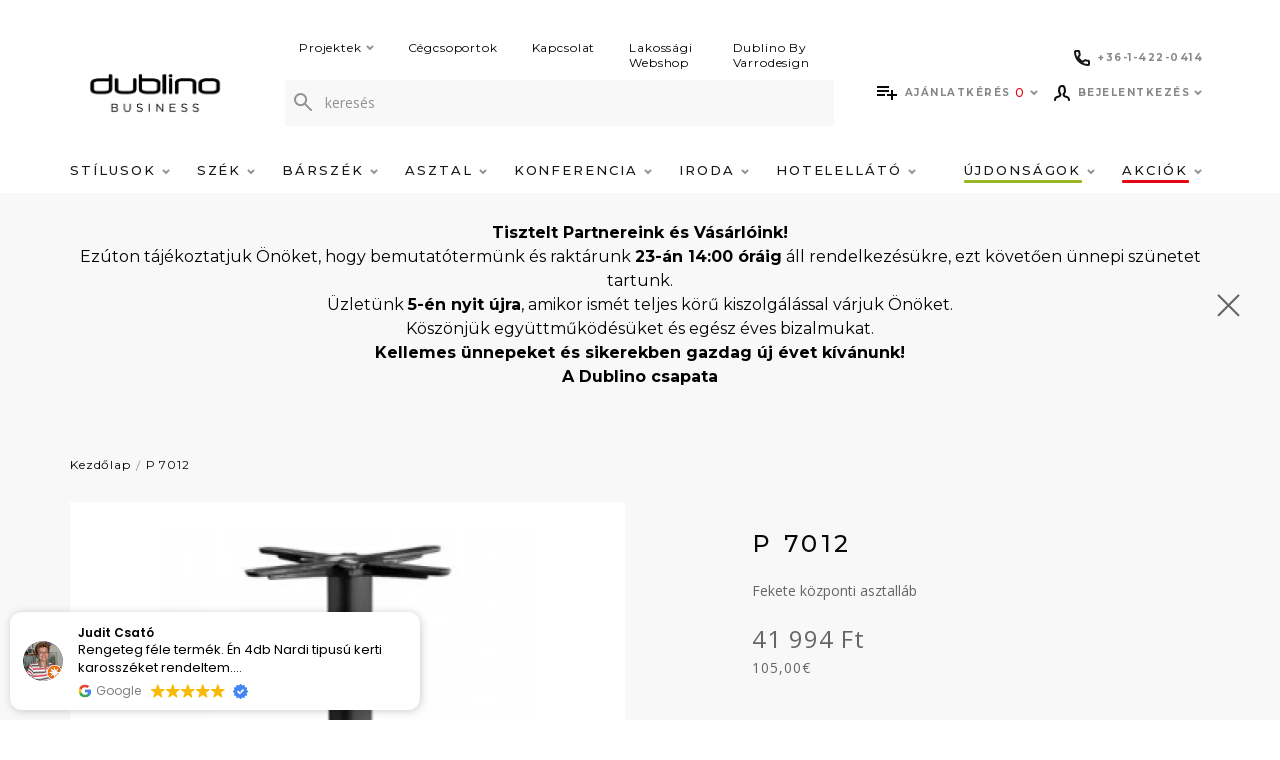

--- FILE ---
content_type: text/html; charset=utf-8
request_url: https://dublino.hu/p-7012
body_size: 27940
content:
<!DOCTYPE html>
<!--[if IE]><![endif]-->
<!--[if IE 8 ]><html dir="ltr" lang="hu" class="ie8"><![endif]-->
<!--[if IE 9 ]><html dir="ltr" lang="hu" class="ie9"><![endif]-->
<!--[if (gt IE 9)|!(IE)]><!-->
<html dir="ltr" lang="hu">
<!--<![endif]-->
<head>
<meta charset="UTF-8" />
<meta name="viewport" content="width=device-width, initial-scale=1">
<meta http-equiv="X-UA-Compatible" content="IE=edge">
<title>Fekete központi asztalláb - P 7012 - Dublino</title>
<link href="catalog/view/theme/dublino/stylesheet/custom.css" rel="stylesheet">
<base href="https://dublino.hu/" />



<meta name="description" content="Fekete
központi asztalláb72
cm magas76
x 56 cm bázisrésszel





Max:
110 x 70 cm laphoz" />
<meta name="keywords" content=" 7012 asztal 7012 asztallábak 7012 Öntöttvas asztalláb 7012 minden asztal 7012 tables for outdoor sk1 7012 outdoor tablebases" />
<link rel="apple-touch-icon" sizes="57x57" href="catalog/view/theme/dublino/image/favicon/apple-icon-57x57.png">
<link rel="apple-touch-icon" sizes="60x60" href="catalog/view/theme/dublino/image/favicon/apple-icon-60x60.png">
<link rel="apple-touch-icon" sizes="72x72" href="catalog/view/theme/dublino/image/favicon/apple-icon-72x72.png">
<link rel="apple-touch-icon" sizes="76x76" href="catalog/view/theme/dublino/image/favicon/apple-icon-76x76.png">
<link rel="apple-touch-icon" sizes="114x114" href="catalog/view/theme/dublino/image/favicon/apple-icon-114x114.png">
<link rel="apple-touch-icon" sizes="120x120" href="catalog/view/theme/dublino/image/favicon/apple-icon-120x120.png">
<link rel="apple-touch-icon" sizes="144x144" href="catalog/view/theme/dublino/image/favicon/apple-icon-144x144.png">
<link rel="apple-touch-icon" sizes="152x152" href="catalog/view/theme/dublino/image/favicon/apple-icon-152x152.png">
<link rel="apple-touch-icon" sizes="180x180" href="catalog/view/theme/dublino/image/favicon/apple-icon-180x180.png">
<link rel="icon" type="image/png" sizes="192x192"  href="catalog/view/theme/dublino/image/favicon/android-icon-192x192.png">
<link rel="icon" type="image/png" sizes="32x32" href="catalog/view/theme/dublino/image/favicon/favicon-32x32.png">
<link rel="icon" type="image/png" sizes="96x96" href="catalog/view/theme/dublino/image/favicon/favicon-96x96.png">
<link rel="icon" type="image/png" sizes="16x16" href="catalog/view/theme/dublino/image/favicon/favicon-16x16.png">
<meta name="msapplication-TileColor" content="#ffffff">
<meta name="msapplication-TileImage" content="/ms-icon-144x144.png">
<meta name="theme-color" content="#ffffff">
  <meta name="facebook-domain-verification" content="bb2wgvjvunl1f5l1bi7dexdcdrm471" />


<script src="catalog/view/javascript/jquery/jquery-2.1.1.min.js" type="text/javascript"></script>
  <script>
    window.dataLayer = window.dataLayer || [];
    window.dataLayerImpressions = window.dataLayerImpressions || [];
    //átadandó értékek
      </script>
  <!-- Google Tag Manager -->
  <script>(function(w,d,s,l,i){w[l]=w[l]||[];w[l].push({'gtm.start':
  new Date().getTime(),event:'gtm.js'});var f=d.getElementsByTagName(s)[0],
  j=d.createElement(s),dl=l!='dataLayer'?'&l='+l:'';j.async=true;j.src=
  'https://www.googletagmanager.com/gtm.js?id='+i+dl;f.parentNode.insertBefore(j,f);
  })(window,document,'script','dataLayer', 'GTM-56499NR');</script>
  <!-- End Google Tag Manager -->

<link rel="preconnect" href="https://fonts.gstatic.com">
<link href="https://fonts.googleapis.com/css2?family=Montserrat:wght@300;400;500;700&family=Open+Sans:wght@400;600;700&display=swap" rel="stylesheet">
<link href="catalog/view/theme/dublino/assets/css/line-awesome.min.css" rel="stylesheet">

<link href="catalog/view/theme/dublino/assets/css/style.min.css?v=1620721146" rel="stylesheet">
<link href="catalog/view/javascript/jquery/magnific/magnific-popup.css" type="text/css" rel="stylesheet" media="screen" />
<link href="https://dublino.hu/ontottvas-asztallabak/p-7012" rel="canonical" />
<link href="https://plus.google.com/" rel="publisher" />

				
					<meta property="og:type" content="product"/>
					<meta property="og:title" content="P 7012"/>
					<meta property="og:image" content="https://dublino.hu/image/cache/catalog/products/p-7012_1-600x600.webp"/>
					<meta property="og:url" content="https://dublino.hu/p-7012"/>
					<meta property="og:description" content="105,00€ / 41 994 Ft Fekete
központi asztalláb72
cm magas76
x 56 cm bázisrésszel





Max:
110 x 70 cm laphoz"/>
					<meta property="product:price:amount" content="105,00"/>
					<meta property="product:price:currency" content="EUR"/>
					<meta name="twitter:card" content="product" />
					<meta name="twitter:site" content="" />
					<meta name="twitter:title" content="P 7012" />
					<meta name="twitter:description" content="105,00€ / 41 994 Ft Fekete
központi asztalláb72
cm magas76
x 56 cm bázisrésszel





Max:
110 x 70 cm laphoz" />
					<meta name="twitter:image" content="https://dublino.hu/image/cache/catalog/products/p-7012_1-600x600.webp" />
					<meta name="twitter:label1" content="Price">
					<meta name="twitter:data1" content="105,00">
					<meta name="twitter:label2" content="Currency">
					<meta name="twitter:data2" content="EUR">
					
				
</head>
<body>
	<!-- Google Tag Manager (noscript) -->
	<noscript><iframe src="https://www.googletagmanager.com/ns.html?id=GTM-56499NR"
	height="0" width="0" style="display:none;visibility:hidden"></iframe></noscript>
	<!-- End Google Tag Manager (noscript) -->


  <script>
    var pageData = '{"pageType":"product","loginStatus":"notLoggedin","userId":"undefined","timeStamp":"2026-01-04 21:35:38","languageCode":"hu-hu"}';

          var storeData = '{"currencyCode":"EUR","languageCode":"hu-hu"}';
      </script>

<div class="overlay display-none"></div>
<div class="mobile__phone">
  <div class="row w-100">
      <div class="col col-sm-6 col-7">
        <a class="justify-content-sm-center header__top__icon" href="tel:+3614220414">
          <svg width="16" height="16" viewBox="0 0 16 16" fill="none" xmlns="http://www.w3.org/2000/svg">
          <path fill-rule="evenodd" clip-rule="evenodd" d="M2.00198 2C2.03351 3.7691 2.44076 5.44637 3.14734 6.95542C3.18036 6.83607 3.23581 6.72193 3.3131 6.61958L4.72866 4.74513C4.72941 4.74414 4.73016 4.74314 4.73092 4.74215C4.45722 3.87408 4.30124 2.95367 4.28022 2H2.00198ZM9.04458 12.8527C10.5536 13.5592 12.2309 13.9665 14 13.998V11.7275C13.0496 11.7063 12.1212 11.5497 11.2506 11.2746L9.38042 12.6869C9.27806 12.7642 9.16393 12.8196 9.04458 12.8527ZM0 1.77778C0 0.797715 0.797715 0 1.77778 0H4.5C5.48006 0 6.27778 0.797715 6.27778 1.77778C6.27778 2.64273 6.41608 3.4702 6.67064 4.24076L6.67511 4.25462C6.85975 4.84211 6.7372 5.50691 6.29092 5.99512L5.29534 7.31345C6.15701 8.82622 7.17067 9.8363 8.68781 10.7037L10.0055 9.7086C10.4809 9.27585 11.1564 9.13317 11.7631 9.33841C12.5322 9.59202 13.366 9.73 14.2222 9.73C15.2023 9.73 16 10.5277 16 11.5078V14.2222C16 15.2023 15.2023 16 14.2222 16C6.3666 16 0 9.6334 0 1.77778Z" fill="#080808"/>
          </svg>
          <span>+36-1-422-0414</span>
        </a>
      </div>

              <div class="col col-sm-6 col-5 text-center">
          <a href="https://dublinohome.hu/" class="mobile__webshop-link" target="_BLANK" rel="noopener nofollower">
            Webshop
            <svg width="12" height="12" viewBox="0 0 12 12" fill="none" xmlns="http://www.w3.org/2000/svg">
<path d="M10.6053 0.96605C10.5677 0.92852 10.5169 0.90743 10.4638 0.907422C10.4108 0.907413 10.3599 0.928487 10.3224 0.966005L4.92596 6.36277C4.84786 6.44087 4.84786 6.5675 4.92596 6.6456L5.435 7.15464C5.47251 7.19215 5.52338 7.21322 5.57642 7.21322C5.62947 7.21322 5.68034 7.19215 5.71784 7.15464L11.1142 1.75824C11.1923 1.68016 11.1924 1.55356 11.1143 1.47545L10.6053 0.96605Z" fill="#272727" stroke="#272727" stroke-width="0.4" stroke-linejoin="round"/>
<path d="M11.0795 4.8C11.1899 4.8 11.2795 4.71046 11.2795 4.6V1C11.2795 0.889543 11.1899 0.8 11.0795 0.8H7.47949C7.36904 0.8 7.27949 0.889543 7.27949 1V1.72C7.27949 1.83046 7.36904 1.92 7.47949 1.92H10.1595V4.6C10.1595 4.71046 10.249 4.8 10.3595 4.8H11.0795Z" fill="#272727" stroke="#272727" stroke-width="0.4" stroke-linejoin="round"/>
<path d="M6.24 1.71973C6.24 1.60927 6.15046 1.51973 6.04 1.51973H2.08C1.35754 1.51973 0.8 2.07727 0.8 2.79973V9.99973C0.8 10.7222 1.35754 11.2797 2.08 11.2797H9.28C10.0025 11.2797 10.56 10.7222 10.56 9.99973V6.03973C10.56 5.92927 10.4705 5.83973 10.36 5.83973H9.64C9.52954 5.83973 9.44 5.92927 9.44 6.03973V9.99973C9.44 10.0623 9.42002 10.0989 9.39958 10.1193C9.37914 10.1397 9.34255 10.1597 9.28 10.1597H2.08C2.01745 10.1597 1.98087 10.1397 1.96042 10.1193C1.93998 10.0989 1.92 10.0623 1.92 9.99973V2.79973C1.92 2.73718 1.93998 2.70059 1.96042 2.68015C1.98087 2.6597 2.01745 2.63973 2.08 2.63973H6.04C6.15046 2.63973 6.24 2.55018 6.24 2.43973V1.71973Z" fill="#272727" stroke="#272727" stroke-width="0.4" stroke-linejoin="round"/>
</svg>
          </a>
        </div>
        </div>

</div>
<header class="header ">
  <div class="container">
    <div class="row">
      <div class="col col-md-12 header__top">
                  <div id="logo">
                        <a href="https://dublino.hu/">
                              <img src="/image/catalog/Dublino BUSINESS_logo_header.png" alt=""/>
                          </a>
            
          </div>
                <div class="header__top__search">
                      <div class="header__top-menu">
                              <div class="header__top-menu__item">
                  <a class="header__top-menu__link" href="https://dublino.hu/projekt">
                    Projektek
                                          <svg class="svg svg--arrow" width="8" height="6" viewBox="0 0 8 6" fill="none" xmlns="http://www.w3.org/2000/svg">
	<path d="M1 1L4 4L7 1" stroke-width="2"/>
</svg>                                      </a>
                                      <div class="header__top-submenu">
                                              <div class="header__top-submenu__item">
                          <a class="header__top-submenu__link" href="https://dublino.hu/etterem-vendeglo">Étterem, vendéglő</a>
                        </div>
                                              <div class="header__top-submenu__item">
                          <a class="header__top-submenu__link" href="https://dublino.hu/kavezo-cukraszda">Kávézó, cukrászda</a>
                        </div>
                                              <div class="header__top-submenu__item">
                          <a class="header__top-submenu__link" href="https://dublino.hu/bar-pub-szorakozohely">Bár, pub, szórakozóhely</a>
                        </div>
                                              <div class="header__top-submenu__item">
                          <a class="header__top-submenu__link" href="https://dublino.hu/szalloda-hotel">Szálloda, hotel</a>
                        </div>
                                              <div class="header__top-submenu__item">
                          <a class="header__top-submenu__link" href="https://dublino.hu/iroda-targyalo">Iroda, tárgyaló</a>
                        </div>
                                              <div class="header__top-submenu__item">
                          <a class="header__top-submenu__link" href="https://dublino.hu/konferencia-bankett">Konferencia, bankett</a>
                        </div>
                                              <div class="header__top-submenu__item">
                          <a class="header__top-submenu__link" href="https://dublino.hu/terasz-kerthelyiseg">Terasz, kerthelyiség</a>
                        </div>
                                          </div>
                                  </div>
                              <div class="header__top-menu__item">
                  <a class="header__top-menu__link" href="https://dublino.hu/cegcsoportok">
                    Cégcsoportok
                                      </a>
                                  </div>
                              <div class="header__top-menu__item">
                  <a class="header__top-menu__link" href="https://dublino.hu/kapcsolat">
                    Kapcsolat
                                      </a>
                                  </div>
                              <div class="header__top-menu__item">
                  <a class="header__top-menu__link" href="https://dublinohome.hu/">
                    Lakossági Webshop
                                      </a>
                                  </div>
                              <div class="header__top-menu__item">
                  <a class="header__top-menu__link" href="https://dublino.hu/dublinobyvarrodesign">
                    Dublino By Varrodesign
                                      </a>
                                  </div>
                          </div>
                    <div class="search-container">
  <div class="search">
    <form id="search" action="https://dublino.hu/kereses" method="get" class="input-group">
      <span class="input-group-btn">
        <button type="button" class="btn btn-default btn-sm">
          <svg class="svg svg--magnifier" width="18" height="18" viewBox="0 0 18 18" fill="none" xmlns="http://www.w3.org/2000/svg">
            <path fill-rule="evenodd" clip-rule="evenodd" d="M12.2 6.6C12.2 9.6926 9.6926 12.2 6.6 12.2C3.5074 12.2 1 9.6926 1 6.6C1 3.5074 3.5074 1 6.6 1C9.6926 1 12.2 3.5074 12.2 6.6Z" stroke-width="2" stroke-linecap="round" stroke-linejoin="round"/>
            <path d="M17.0001 17L10.6001 10.6" stroke-width="2" stroke-linecap="round" stroke-linejoin="round"/>
          </svg>
        </button>
      </span>
      <input type="text" name="search" value="" placeholder="keresés" class="form-control" />
      <div class="search__results">
      </div>
    </form>
  </div>
</div>

        </div>
        <div class="header__top__icons">
          <div class="header__top__icons__row">
            <div class="header__phone">
              <a class="header__top__icon" href="tel:+3614220414">
                <svg width="16" height="16" viewBox="0 0 16 16" fill="none" xmlns="http://www.w3.org/2000/svg">
                <path fill-rule="evenodd" clip-rule="evenodd" d="M2.00198 2C2.03351 3.7691 2.44076 5.44637 3.14734 6.95542C3.18036 6.83607 3.23581 6.72193 3.3131 6.61958L4.72866 4.74513C4.72941 4.74414 4.73016 4.74314 4.73092 4.74215C4.45722 3.87408 4.30124 2.95367 4.28022 2H2.00198ZM9.04458 12.8527C10.5536 13.5592 12.2309 13.9665 14 13.998V11.7275C13.0496 11.7063 12.1212 11.5497 11.2506 11.2746L9.38042 12.6869C9.27806 12.7642 9.16393 12.8196 9.04458 12.8527ZM0 1.77778C0 0.797715 0.797715 0 1.77778 0H4.5C5.48006 0 6.27778 0.797715 6.27778 1.77778C6.27778 2.64273 6.41608 3.4702 6.67064 4.24076L6.67511 4.25462C6.85975 4.84211 6.7372 5.50691 6.29092 5.99512L5.29534 7.31345C6.15701 8.82622 7.17067 9.8363 8.68781 10.7037L10.0055 9.7086C10.4809 9.27585 11.1564 9.13317 11.7631 9.33841C12.5322 9.59202 13.366 9.73 14.2222 9.73C15.2023 9.73 16 10.5277 16 11.5078V14.2222C16 15.2023 15.2023 16 14.2222 16C6.3666 16 0 9.6334 0 1.77778Z" fill="#fff"/>
                </svg>
                <span>+36-1-422-0414</span>
              </a>
            </div>

            
          </div>
          <div class="header__top__icons__row last">
            <a href="javascript:void(0);" class="header__top__icon search-icon">
              <svg class="svg svg--magnifier" width="22" height="22" viewBox="0 0 22 22" fill="none" xmlns="http://www.w3.org/2000/svg">
                <path fill-rule="evenodd" clip-rule="evenodd" d="M15 8C15 11.8658 11.8658 15 8 15C4.13425 15 1 11.8658 1 8C1 4.13425 4.13425 1 8 1C11.8658 1 15 4.13425 15 8Z" stroke="#080808" stroke-width="2" stroke-linecap="round" stroke-linejoin="round"/>
                <path d="M21 21L13 13" stroke="#080808" stroke-width="2" stroke-linecap="round" stroke-linejoin="round"/>
              </svg>
            </a>
            <div id="cart" class="dropdown cart">
  <a class="header__top__icon" href="javascript:void(0)" data-toggle="dropdown" data-loading-text="Betöltés...">
          <svg class="svg svg--offer" width="20" height="14" viewBox="0 0 20 14" fill="none" xmlns="http://www.w3.org/2000/svg">
<path d="M12 4H0V6H12V4ZM12 0H0V2H12V0ZM16 8V4H14V8H10V10H14V14H16V10H20V8H16ZM0 10H8V8H0V10Z" fill="#fff"/>
</svg>
        <span class="header__top__label">
              Ajánlatkérés
          </span>
    <span id="cart-total" class="">0</span>
    <svg class="svg svg--arrow" width="8" height="6" viewBox="0 0 8 6" fill="none" xmlns="http://www.w3.org/2000/svg">
	<path d="M1 1L4 4L7 1" stroke-width="2"/>
</svg>  </a>
  <ul class="dropdown-menu dropdown-menu-right">
        <li>
      <p class="text-center paragraph4 mt-2">

                  Listája jelenleg üres
              </p>
    </li>
      </ul>
</div>

<script>
var cartData;

jQuery(document).ready(function() {
  let p = '[]';
  cartData = parseProductData(p);

    $('.dropdown.cart').on('click', '.removeFromCart', function (e) {
      var id = $(this).data('id');

      let idx = cartData.findIndex(function(x) {
          return x.Id == id;
      });

      if(typeof cartData[idx] !== "undefined" && cartData[idx]) {
          removeFromCartDataLayerEvent(cartData[idx]);
          cartData.splice(idx, 1);
      }
    });

    $('#quote-checkout-btn').on('click', function (e) {
      let actionField = {
        'step': 1
      }

      pushCheckoutProcessToDataLayer(actionField, cartData);
    });
});

</script>

            <div class="header__top-menu mb-0">
              <div class="header__top-menu__item">
                <a class="header__top__icon profile header__top-menu__link" href="javascript:void(0);" id="userMenuButton" >
                  <svg class="svg svg--user" width="16" height="16" viewBox="0 0 16 16" fill="none" xmlns="http://www.w3.org/2000/svg">
<path d="M15 15L14.6342 13.5379C14.4832 12.9323 14.0328 12.4459 13.4405 12.2481L10.7391 11.3478C9.82609 10.9674 9.52174 9.50287 9.52174 9.21739C9.95939 8.85583 10.4348 8.22826 10.4348 7.69565C10.4348 7.16304 10.7391 7.08696 10.7391 7.08696C10.7391 7.08696 11.0435 6.32609 11.0435 5.86957C11.0435 5.86957 10.9674 5.56522 10.7391 5.56522V3.73913C10.7391 2.24296 9.97826 2.36957 10.1304 2.21739C10.1304 1.86252 9.69948 1 8 1C6.26887 1 5.26087 2.64835 5.26087 3.73913V5.56522C5.03261 5.56522 4.95652 5.86957 4.95652 5.86957C4.95652 6.32609 5.26087 7.08696 5.26087 7.08696C5.26087 7.08696 5.56522 7.16304 5.56522 7.69565C5.56522 8.22826 6.04061 8.85583 6.47826 9.21739C6.47826 9.50287 6.17391 10.9674 5.26087 11.3478L2.55948 12.2481C1.96722 12.4459 1.51678 12.9323 1.36583 13.5379L1 15" stroke-width="2" stroke-linecap="round" stroke-linejoin="round"/>
</svg>
                  <span class="header__top__label">
                                      Bejelentkezés
                                    </span>
                  <svg width="8" height="6" viewBox="0 0 8 6" fill="none" xmlns="http://www.w3.org/2000/svg">
                    <path d="M1 1L4 4L7 1" stroke="#929292" stroke-width="2"/>
                  </svg>
                </a>
                <div class="header__top-submenu">
                                      <div class="header__top-submenu__item">
                      <a class="header__top-submenu__link" href="https://dublino.hu/register">Regisztráció</a>
                    </div>
                    <div class="header__top-submenu__item">
                      <a class="header__top-submenu__link" href="https://dublino.hu/login">Bejelentkezés</a>
                    </div>
                                  </div>
              </div>
            </div>
          </div>
          <div class="header__top__icons mobile-menu">
            <a href="javascript:void(0);" class="header__top__icon mobile-menu-icon">
              <svg class="hamburger-icon svg svg--hamburger" width="20" height="16" viewBox="0 0 20 16" fill="none" xmlns="http://www.w3.org/2000/svg">
	<rect class="hamburger-icon__top" width="20" height="2"/>
	<rect class="hamburger-icon__middle" y="7" width="20" height="2" />
	<rect class="hamburger-icon__bottom" y="14" width="20" height="2" />
</svg>            </a>
          </div>
        </div>
      </div>
    </div>
  </div>
  <div class="header-menu">
    <div class="container">
        <nav class="header-nav">
                            <a class="header-menu__label" href="javascript:void(0);">
                    <svg class="svg svg--arrow" width="8" height="6" viewBox="0 0 8 6" fill="none" xmlns="http://www.w3.org/2000/svg">
	<path d="M1 1L4 4L7 1" stroke-width="2"/>
</svg>
                    Menü
                </a>

                                    <div class="header-nav__item has-children">
                                                <a class="header-nav__link d-none d-lg-block " href="javascript:void(0);">
                                                            Stílusok
                            
                                                            <svg class="svg svg--arrow" width="8" height="6" viewBox="0 0 8 6" fill="none" xmlns="http://www.w3.org/2000/svg">
	<path d="M1 1L4 4L7 1" stroke-width="2"/>
</svg>                                                    </a>

                                                <a class="header-nav__link d-lg-none d-xl-none "  href="javascript:void(0);" >
                                                            Stílusok
                            
                                                            <svg class="svg svg--arrow" width="8" height="6" viewBox="0 0 8 6" fill="none" xmlns="http://www.w3.org/2000/svg">
	<path d="M1 1L4 4L7 1" stroke-width="2"/>
</svg>                                                    </a>

                                                    <div class="header-nav__submenu submenu">
                                <a class="header-menu__label header-menu__label--is-action" href="javascript:void(0);">
                                    <svg class="svg svg--arrow" width="8" height="6" viewBox="0 0 8 6" fill="none" xmlns="http://www.w3.org/2000/svg">
	<path d="M1 1L4 4L7 1" stroke-width="2"/>
</svg>
                                    Stílusok
                                </a>

                                <div class="submenu__list">
                                                                                <div class="submenu__item">
        <a class="submenu__link" href="https://dublino.hu/stilusok/industrial/" >
            Industrial
        </a>

        
                    <figure class="submenu__figure">
                <img class="submenu__image" src="https://dublino.hu/image/cache/catalog/3d227e31-ab48-4135-868c-e69fc85de437-300x300.png" />
            </figure>
        
        <figure class="submenu__figure submenu__figure--for-megamenu is-hidden">
            <img class="submenu__image submenu__image--from-attribute" src="https://dublino.hu/image/cache/catalog/3d227e31-ab48-4135-868c-e69fc85de437-300x300.png" />
        </figure>
    </div>
                                                                                <div class="submenu__item">
        <a class="submenu__link" href="https://dublino.hu/stilusok/bohem/" >
            Bohém
        </a>

        
                    <figure class="submenu__figure">
                <img class="submenu__image" src="https://dublino.hu/image/cache/catalog/0cf6a6de-3eb3-47e9-aec7-6ffab6eacbbb-300x300.png" />
            </figure>
        
        <figure class="submenu__figure submenu__figure--for-megamenu is-hidden">
            <img class="submenu__image submenu__image--from-attribute" src="https://dublino.hu/image/cache/catalog/0cf6a6de-3eb3-47e9-aec7-6ffab6eacbbb-300x300.png" />
        </figure>
    </div>
                                                                                <div class="submenu__item">
        <a class="submenu__link" href="https://dublino.hu/stilusok/art-deco/" >
            Art Deco
        </a>

        
                    <figure class="submenu__figure">
                <img class="submenu__image" src="https://dublino.hu/image/cache/catalog/25cc0748-4373-4a4c-8f67-dbf1a76cd83c-300x300.png" />
            </figure>
        
        <figure class="submenu__figure submenu__figure--for-megamenu is-hidden">
            <img class="submenu__image submenu__image--from-attribute" src="https://dublino.hu/image/cache/catalog/25cc0748-4373-4a4c-8f67-dbf1a76cd83c-300x300.png" />
        </figure>
    </div>
                                                                                <div class="submenu__item">
        <a class="submenu__link" href="https://dublino.hu/stilusok/skandinav/" >
            Skandináv
        </a>

        
                    <figure class="submenu__figure">
                <img class="submenu__image" src="https://dublino.hu/image/cache/catalog/8b7dfc11-3965-4fb1-843d-568488b40ac9-300x300.png" />
            </figure>
        
        <figure class="submenu__figure submenu__figure--for-megamenu is-hidden">
            <img class="submenu__image submenu__image--from-attribute" src="https://dublino.hu/image/cache/catalog/8b7dfc11-3965-4fb1-843d-568488b40ac9-300x300.png" />
        </figure>
    </div>
                                                                                <div class="submenu__item">
        <a class="submenu__link" href="https://dublino.hu/stilusok/elegans/" >
            Elegáns
        </a>

        
                    <figure class="submenu__figure">
                <img class="submenu__image" src="https://dublino.hu/image/cache/catalog/11be3e02-dfb2-4c62-9c49-67cceb3e5f1b-300x300.png" />
            </figure>
        
        <figure class="submenu__figure submenu__figure--for-megamenu is-hidden">
            <img class="submenu__image submenu__image--from-attribute" src="https://dublino.hu/image/cache/catalog/11be3e02-dfb2-4c62-9c49-67cceb3e5f1b-300x300.png" />
        </figure>
    </div>
                                                                                <div class="submenu__item">
        <a class="submenu__link" href="https://dublino.hu/stilusok/vintage/" >
            Vintage
        </a>

        
                    <figure class="submenu__figure">
                <img class="submenu__image" src="https://dublino.hu/image/cache/catalog/103f0560-d104-4fb5-aa93-2cbf650e8d07-300x300.png" />
            </figure>
        
        <figure class="submenu__figure submenu__figure--for-megamenu is-hidden">
            <img class="submenu__image submenu__image--from-attribute" src="https://dublino.hu/image/cache/catalog/103f0560-d104-4fb5-aa93-2cbf650e8d07-300x300.png" />
        </figure>
    </div>
                                                                    </div>
                            </div>
                                            </div>
                                    <div class="header-nav__item has-children">
                                                <a class="header-nav__link d-none d-lg-block " href="https://dublino.hu/szek/minden-szek/">
                                                            Szék
                            
                                                            <svg class="svg svg--arrow" width="8" height="6" viewBox="0 0 8 6" fill="none" xmlns="http://www.w3.org/2000/svg">
	<path d="M1 1L4 4L7 1" stroke-width="2"/>
</svg>                                                    </a>

                                                <a class="header-nav__link d-lg-none d-xl-none "  href="javascript:void(0);" >
                                                            Szék
                            
                                                            <svg class="svg svg--arrow" width="8" height="6" viewBox="0 0 8 6" fill="none" xmlns="http://www.w3.org/2000/svg">
	<path d="M1 1L4 4L7 1" stroke-width="2"/>
</svg>                                                    </a>

                                                    <div class="header-nav__submenu submenu">
                                <a class="header-menu__label header-menu__label--is-action" href="javascript:void(0);">
                                    <svg class="svg svg--arrow" width="8" height="6" viewBox="0 0 8 6" fill="none" xmlns="http://www.w3.org/2000/svg">
	<path d="M1 1L4 4L7 1" stroke-width="2"/>
</svg>
                                    Szék
                                </a>

                                <div class="submenu__list">
                                                                                <div class="submenu__item has-children">
        <a class="submenu__link" href="https://dublino.hu/szek/belteri-szek/" >
            Beltéri székek
        </a>

                    <div class="submenu__megamenu megamenu is-hidden">
                                        <div class="megamenu__item">
        <a href="https://dublino.hu/szek/belteri-szek/karpitos-belteri-szekek/" class="megamenu__link" data-img="https://dublino.hu/image/cache/catalog/products/dl-lord-blue_1-300x300.jpg">
            Kárpitos beltéri székek
        </a>
    </div>
                                        <div class="megamenu__item">
        <a href="https://dublino.hu/szek/belteri-szek/fa-belteri-szekek/" class="megamenu__link" data-img="https://dublino.hu/image/cache/catalog/products/dl-cross-oak-nature_1-300x300.jpg">
            Fa beltéri székek
        </a>
    </div>
                                        <div class="megamenu__item">
        <a href="https://dublino.hu/szek/belteri-szek/fem-belteri-szekek/" class="megamenu__link" data-img="https://dublino.hu/image/cache/catalog/products/dl-counter_1-300x300.jpg">
            Fém beltéri székek
        </a>
    </div>
                                        <div class="megamenu__item">
        <a href="https://dublino.hu/szek/belteri-szek/muanyag-belteri-szekek/" class="megamenu__link" data-img="https://dublino.hu/image/cache/catalog/products/nardi-bit_3-300x300.jpg">
            Műanyag beltéri székek
        </a>
    </div>
                                        <div class="megamenu__item">
        <a href="https://dublino.hu/szek/belteri-szek/konferencia-bankett-szekek/" class="megamenu__link" data-img="https://dublino.hu/image/cache/catalog/products/dl-evosa-silver_1-300x300.jpg">
            Konferencia, bankett székek
        </a>
    </div>
                                        <div class="megamenu__item">
        <a href="https://dublino.hu/szek/belteri-szek/dublino-line-belteri-szekek/" class="megamenu__link" data-img="">
            Dublino line beltéri székek
        </a>
    </div>
                            </div>
        
        
        <figure class="submenu__figure submenu__figure--for-megamenu is-hidden">
            <img class="submenu__image submenu__image--from-attribute" src="" />
        </figure>
    </div>
                                                                                <div class="submenu__item has-children">
        <a class="submenu__link" href="https://dublino.hu/szek/kulteri-szek/" >
            Kültéri székek
        </a>

                    <div class="submenu__megamenu megamenu is-hidden">
                                        <div class="megamenu__item">
        <a href="https://dublino.hu/szek/kulteri-szek/fonatos-kulteri-szek/" class="megamenu__link" data-img="https://dublino.hu/image/cache/catalog/products/dl-miami_1-300x300.jpg">
            Fonatos kültéri székek
        </a>
    </div>
                                        <div class="megamenu__item">
        <a href="https://dublino.hu/szek/kulteri-szek/fa-kulteri-szekek/" class="megamenu__link" data-img="https://dublino.hu/image/cache/catalog/SK%20Documents/sedie_java_poltroncina%202-300x300.jpg">
            Fa kültéri székek
        </a>
    </div>
                                        <div class="megamenu__item">
        <a href="https://dublino.hu/szek/kulteri-szek/muanyag-kulteri-szek/" class="megamenu__link" data-img="https://dublino.hu/image/cache/catalog/products/nardi-net-p-mint_2-300x300.jpg">
            Műanyag kültéri székek
        </a>
    </div>
                                        <div class="megamenu__item">
        <a href="https://dublino.hu/szek/kulteri-szek/fem-kulteri-szekek/" class="megamenu__link" data-img="https://dublino.hu/image/cache/catalog/products/dl-michael-grey_1-300x300.jpg">
            Fém kültéri székek
        </a>
    </div>
                                        <div class="megamenu__item">
        <a href="https://dublino.hu/szek/kulteri-szek/dublino-line/" class="megamenu__link" data-img="https://dublino.hu/image/cache/catalog/DL%20GOA%20ARMCHAIR%20-%20ST%20WIND%20WHITE%201200px_1-300x300.jpg">
            Dublino Line termékek
        </a>
    </div>
                                        <div class="megamenu__item">
        <a href="https://dublino.hu/szek/kulteri-szek/dublino-line-kulteri-szekek/" class="megamenu__link" data-img="">
            Dublino line kültéri székek
        </a>
    </div>
                            </div>
        
                    <figure class="submenu__figure">
                <img class="submenu__image" src="https://dublino.hu/image/cache/catalog/SK%20Documents/DL%20JUPITER%201%20(2)-300x300.jpg" />
            </figure>
        
        <figure class="submenu__figure submenu__figure--for-megamenu is-hidden">
            <img class="submenu__image submenu__image--from-attribute" src="https://dublino.hu/image/cache/catalog/SK%20Documents/DL%20JUPITER%201%20(2)-300x300.jpg" />
        </figure>
    </div>
                                                                                <div class="submenu__item">
        <a class="submenu__link" href="https://dublino.hu/szek/irodai-szekek/" >
            Irodai székek
        </a>

        
        
        <figure class="submenu__figure submenu__figure--for-megamenu is-hidden">
            <img class="submenu__image submenu__image--from-attribute" src="" />
        </figure>
    </div>
                                                                                <div class="submenu__item has-children">
        <a class="submenu__link" href="https://dublino.hu/szek/szekek-felhasznalas-szerint/" >
            Felhasználás szerint
        </a>

                    <div class="submenu__megamenu megamenu is-hidden">
                                        <div class="megamenu__item">
        <a href="https://dublino.hu/szek/szekek-felhasznalas-szerint/etterem-vendeglo-szekek/" class="megamenu__link" data-img="https://dublino.hu/image/cache/catalog/categories/Dublino%20icon%20felhasználás%20grey-300x300.png">
            Étterem, vendéglő székek
        </a>
    </div>
                                        <div class="megamenu__item">
        <a href="https://dublino.hu/szek/szekek-felhasznalas-szerint/kavezo-cukraszda-szekek/" class="megamenu__link" data-img="https://dublino.hu/image/cache/catalog/categories/Dublino%20icon%20felhasználás%20grey-300x300.png">
            Kávézó, cukrászda székek
        </a>
    </div>
                                        <div class="megamenu__item">
        <a href="https://dublino.hu/szek/szekek-felhasznalas-szerint/bar-pub-szorakozohely-szekek/" class="megamenu__link" data-img="https://dublino.hu/image/cache/catalog/categories/Dublino%20icon%20felhasználás%20grey-300x300.png">
            Bár, pub, szórakozóhely székek
        </a>
    </div>
                                        <div class="megamenu__item">
        <a href="https://dublino.hu/szek/szekek-felhasznalas-szerint/szalloda-hotel-szekek/" class="megamenu__link" data-img="https://dublino.hu/image/cache/catalog/categories/Dublino%20icon%20felhasználás%20grey-300x300.png">
            Szálloda, hotel székek
        </a>
    </div>
                                        <div class="megamenu__item">
        <a href="https://dublino.hu/szek/szekek-felhasznalas-szerint/iroda-targyalo-szekek/" class="megamenu__link" data-img="https://dublino.hu/image/cache/catalog/categories/Dublino%20icon%20felhasználás%20grey-300x300.png">
            Iroda, tárgyaló székek
        </a>
    </div>
                                        <div class="megamenu__item">
        <a href="https://dublino.hu/szek/szekek-felhasznalas-szerint/terasz-kerthelyiseg-szekek/" class="megamenu__link" data-img="https://dublino.hu/image/cache/catalog/categories/Dublino%20icon%20felhasználás%20grey-300x300.png">
            Terasz, kerthelyiség székek
        </a>
    </div>
                            </div>
        
                    <figure class="submenu__figure">
                <img class="submenu__image" src="https://dublino.hu/image/cache/catalog/categories/Dublino%20icon%20felhasználás%20grey-300x300.png" />
            </figure>
        
        <figure class="submenu__figure submenu__figure--for-megamenu is-hidden">
            <img class="submenu__image submenu__image--from-attribute" src="https://dublino.hu/image/cache/catalog/categories/Dublino%20icon%20felhasználás%20grey-300x300.png" />
        </figure>
    </div>
                                                                                <div class="submenu__item has-children">
        <a class="submenu__link" href="https://dublino.hu/szek/szekek-praktikussag-szerint/" >
            Praktikusság szerint
        </a>

                    <div class="submenu__megamenu megamenu is-hidden">
                                        <div class="megamenu__item">
        <a href="https://dublino.hu/szek/szekek-praktikussag-szerint/rakasolhato-szekek/" class="megamenu__link" data-img="https://dublino.hu/image/cache/catalog/products/dl-scuola-black_1-300x300.jpg">
            Rakásolható székek
        </a>
    </div>
                                        <div class="megamenu__item">
        <a href="https://dublino.hu/szek/szekek-praktikussag-szerint/osszecsukhato-szekek/" class="megamenu__link" data-img="https://dublino.hu/image/cache/catalog/products/dl-konf-white_3-300x300.jpg">
            Összecsukható székek
        </a>
    </div>
                                        <div class="megamenu__item">
        <a href="https://dublino.hu/szek/szekek-praktikussag-szerint/allithato-magassagu-szekek/" class="megamenu__link" data-img="https://dublino.hu/image/cache/catalog/products/dl-counter_1-300x300.jpg">
            Állítható magasságú székek
        </a>
    </div>
                                        <div class="megamenu__item">
        <a href="https://dublino.hu/szek/szekek-praktikussag-szerint/forgos-szekek/" class="megamenu__link" data-img="https://dublino.hu/image/cache/catalog/si%20zalia%20blue-300x300.jpeg">
            Forgós székek
        </a>
    </div>
                            </div>
        
                    <figure class="submenu__figure">
                <img class="submenu__image" src="https://dublino.hu/image/cache/catalog/categories/Dublino%20icon%20praktikusság%20grey-300x300.png" />
            </figure>
        
        <figure class="submenu__figure submenu__figure--for-megamenu is-hidden">
            <img class="submenu__image submenu__image--from-attribute" src="https://dublino.hu/image/cache/catalog/categories/Dublino%20icon%20praktikusság%20grey-300x300.png" />
        </figure>
    </div>
                                                                                <div class="submenu__item">
        <a class="submenu__link" href="https://dublino.hu/szek/minden-szek/" >
            Minden szék
        </a>

        
                    <figure class="submenu__figure">
                <img class="submenu__image" src="https://dublino.hu/image/cache/catalog/SK%20Documents/GB%20MILA%20(2)-300x300.jpg" />
            </figure>
        
        <figure class="submenu__figure submenu__figure--for-megamenu is-hidden">
            <img class="submenu__image submenu__image--from-attribute" src="https://dublino.hu/image/cache/catalog/SK%20Documents/GB%20MILA%20(2)-300x300.jpg" />
        </figure>
    </div>
                                                                                <div class="submenu__item has-children">
        <a class="submenu__link" href="https://dublino.hu/szek/padok/" >
            Pad
        </a>

                    <div class="submenu__megamenu megamenu is-hidden">
                                        <div class="megamenu__item">
        <a href="https://dublino.hu/szek/padok/padrendszerek/" class="megamenu__link" data-img="https://dublino.hu/image/cache/catalog/products/dublino-system-1085-s_18-300x300.jpg">
            Padrendszerek
        </a>
    </div>
                            </div>
        
                    <figure class="submenu__figure">
                <img class="submenu__image" src="https://dublino.hu/image/cache/catalog/products/dublino-system-1085-s_18-300x300.jpg" />
            </figure>
        
        <figure class="submenu__figure submenu__figure--for-megamenu is-hidden">
            <img class="submenu__image submenu__image--from-attribute" src="https://dublino.hu/image/cache/catalog/products/dublino-system-1085-s_18-300x300.jpg" />
        </figure>
    </div>
                                                                    </div>
                            </div>
                                            </div>
                                    <div class="header-nav__item has-children">
                                                <a class="header-nav__link d-none d-lg-block " href="javascript:void(0);">
                                                            Bárszék
                            
                                                            <svg class="svg svg--arrow" width="8" height="6" viewBox="0 0 8 6" fill="none" xmlns="http://www.w3.org/2000/svg">
	<path d="M1 1L4 4L7 1" stroke-width="2"/>
</svg>                                                    </a>

                                                <a class="header-nav__link d-lg-none d-xl-none "  href="javascript:void(0);" >
                                                            Bárszék
                            
                                                            <svg class="svg svg--arrow" width="8" height="6" viewBox="0 0 8 6" fill="none" xmlns="http://www.w3.org/2000/svg">
	<path d="M1 1L4 4L7 1" stroke-width="2"/>
</svg>                                                    </a>

                                                    <div class="header-nav__submenu submenu">
                                <a class="header-menu__label header-menu__label--is-action" href="javascript:void(0);">
                                    <svg class="svg svg--arrow" width="8" height="6" viewBox="0 0 8 6" fill="none" xmlns="http://www.w3.org/2000/svg">
	<path d="M1 1L4 4L7 1" stroke-width="2"/>
</svg>
                                    Bárszék
                                </a>

                                <div class="submenu__list">
                                                                                <div class="submenu__item has-children">
        <a class="submenu__link" href="https://dublino.hu/barszek/belteri-barszekek/" >
            Beltéri bárszékek
        </a>

                    <div class="submenu__megamenu megamenu is-hidden">
                                        <div class="megamenu__item">
        <a href="https://dublino.hu/barszek/belteri-barszekek/karpitos-belteri-barszekek/" class="megamenu__link" data-img="https://dublino.hu/image/cache/catalog/products/bd-minnie-bs-blue_1-300x300.jpg">
            Kárpitos beltéri bárszékek
        </a>
    </div>
                                        <div class="megamenu__item">
        <a href="https://dublino.hu/barszek/belteri-barszekek/muanyag-belteri-barszekek/" class="megamenu__link" data-img="https://dublino.hu/image/cache/catalog/products/nardi-trill-stool_2-300x300.jpg">
            Műanyag beltéri bárszékek
        </a>
    </div>
                                        <div class="megamenu__item">
        <a href="https://dublino.hu/barszek/belteri-barszekek/fem-belteri-barszekek/" class="megamenu__link" data-img="https://dublino.hu/image/cache/catalog/products/dl-factory-bs-lb-galv_1-300x300.jpg">
            Fém beltéri bárszékek
        </a>
    </div>
                                        <div class="megamenu__item">
        <a href="https://dublino.hu/barszek/belteri-barszekek/fa-belteri-barszekek/" class="megamenu__link" data-img="https://dublino.hu/image/cache/catalog/products/gb-lucy-sg_1-300x300.jpg">
            Fa beltéri bárszékek
        </a>
    </div>
                            </div>
        
        
        <figure class="submenu__figure submenu__figure--for-megamenu is-hidden">
            <img class="submenu__image submenu__image--from-attribute" src="" />
        </figure>
    </div>
                                                                                <div class="submenu__item has-children">
        <a class="submenu__link" href="https://dublino.hu/barszek/kulteri-barszekek/" >
            Kültéri bárszékek
        </a>

                    <div class="submenu__megamenu megamenu is-hidden">
                                        <div class="megamenu__item">
        <a href="https://dublino.hu/barszek/kulteri-barszekek/fonatos-kulteri-barszekek/" class="megamenu__link" data-img="https://dublino.hu/image/cache/catalog/products/dl-atos-sg-green-dark_1-300x300.jpg">
            Fonatos kültéri bárszékek
        </a>
    </div>
                                        <div class="megamenu__item">
        <a href="https://dublino.hu/barszek/kulteri-barszekek/muanyag-kulteri-barszekek/" class="megamenu__link" data-img="https://dublino.hu/image/cache/catalog/products/nardi-trill-stool_4-300x300.jpg">
            Műanyag kültéri bárszékek
        </a>
    </div>
                                        <div class="megamenu__item">
        <a href="https://dublino.hu/barszek/kulteri-barszekek/fem-kulteri-barszekek/" class="megamenu__link" data-img="https://dublino.hu/image/cache/catalog/products/dl-bella-bs_1-300x300.jpg">
            Fém kültéri bárszékek
        </a>
    </div>
                            </div>
        
        
        <figure class="submenu__figure submenu__figure--for-megamenu is-hidden">
            <img class="submenu__image submenu__image--from-attribute" src="" />
        </figure>
    </div>
                                                                                <div class="submenu__item has-children">
        <a class="submenu__link" href="https://dublino.hu/barszek/barszekek-stilus-szerint/" >
            Stílus szerint
        </a>

                    <div class="submenu__megamenu megamenu is-hidden">
                                        <div class="megamenu__item">
        <a href="https://dublino.hu/barszek/barszekek-stilus-szerint/vintage-barszekek/" class="megamenu__link" data-img="https://dublino.hu/image/cache/catalog/products/dl-tampa-bs_1-300x300.jpg">
            Vintage bárszékek
        </a>
    </div>
                                        <div class="megamenu__item">
        <a href="https://dublino.hu/barszek/barszekek-stilus-szerint/industrial-barszekek/" class="megamenu__link" data-img="https://dublino.hu/image/cache/catalog/products/ci-scuola-bs_1-300x300.jpg">
            Industrial bárszékek
        </a>
    </div>
                                        <div class="megamenu__item">
        <a href="https://dublino.hu/barszek/barszekek-stilus-szerint/klasszikus-barszekek/" class="megamenu__link" data-img="https://dublino.hu/image/cache/catalog/products/xton-165-sg_2-300x300.jpg">
            Klasszikus bárszékek
        </a>
    </div>
                                        <div class="megamenu__item">
        <a href="https://dublino.hu/barszek/barszekek-stilus-szerint/dizajn-barszekek/" class="megamenu__link" data-img="https://dublino.hu/image/cache/catalog/products/gb-lucy-sg_1-300x300.jpg">
            Design bárszékek
        </a>
    </div>
                                        <div class="megamenu__item">
        <a href="https://dublino.hu/barszek/barszekek-stilus-szerint/modern-barszekek/" class="megamenu__link" data-img="https://dublino.hu/image/cache/catalog/products/pedrali-gliss-970_1-300x300.jpg">
            Modern bárszékek
        </a>
    </div>
                                        <div class="megamenu__item">
        <a href="https://dublino.hu/barszek/barszekek-stilus-szerint/minimalista-barszekek/" class="megamenu__link" data-img="https://dublino.hu/image/cache/catalog/products/dl-rocky-bs_2-300x300.jpg">
            Minimalista bárszékek
        </a>
    </div>
                                        <div class="megamenu__item">
        <a href="https://dublino.hu/barszek/barszekek-stilus-szerint/skandinav-barszekek/" class="megamenu__link" data-img="https://dublino.hu/image/cache/catalog/products/dl-nemo_1-300x300.jpg">
            Skandináv bárszékek
        </a>
    </div>
                                        <div class="megamenu__item">
        <a href="https://dublino.hu/barszek/barszekek-stilus-szerint/elegans-barszekek/" class="megamenu__link" data-img="https://dublino.hu/image/cache/catalog/products/dl-brooklyn-green-bs_1-300x300.jpg">
            Elegáns bárszékek
        </a>
    </div>
                            </div>
        
                    <figure class="submenu__figure">
                <img class="submenu__image" src="https://dublino.hu/image/cache/catalog/categories/Dublino%20icon%20stílusok%20grey-300x300.png" />
            </figure>
        
        <figure class="submenu__figure submenu__figure--for-megamenu is-hidden">
            <img class="submenu__image submenu__image--from-attribute" src="https://dublino.hu/image/cache/catalog/categories/Dublino%20icon%20stílusok%20grey-300x300.png" />
        </figure>
    </div>
                                                                                <div class="submenu__item has-children">
        <a class="submenu__link" href="https://dublino.hu/barszek/barszekek-felhasznalas-szerint/" >
            Felhasználás szerint
        </a>

                    <div class="submenu__megamenu megamenu is-hidden">
                                        <div class="megamenu__item">
        <a href="https://dublino.hu/barszek/barszekek-felhasznalas-szerint/etterem-vendeglo-barszekek/" class="megamenu__link" data-img="https://dublino.hu/image/cache/catalog/categories/Dublino%20icon%20felhasználás%20grey-300x300.png">
            Étterem, vendéglő bárszékek
        </a>
    </div>
                                        <div class="megamenu__item">
        <a href="https://dublino.hu/barszek/barszekek-felhasznalas-szerint/kavezo-cukraszda-barszekek/" class="megamenu__link" data-img="https://dublino.hu/image/cache/catalog/categories/Dublino%20icon%20felhasználás%20grey-300x300.png">
            Kávézó, cukrászda bárszékek
        </a>
    </div>
                                        <div class="megamenu__item">
        <a href="https://dublino.hu/barszek/barszekek-felhasznalas-szerint/bar-pub-szorakozohely-barszekek/" class="megamenu__link" data-img="https://dublino.hu/image/cache/catalog/categories/Dublino%20icon%20felhasználás%20grey-300x300.png">
            Bár, pub, szórakozóhely bárszékek
        </a>
    </div>
                                        <div class="megamenu__item">
        <a href="https://dublino.hu/barszek/barszekek-felhasznalas-szerint/szalloda-hotel-barszekek/" class="megamenu__link" data-img="https://dublino.hu/image/cache/catalog/categories/Dublino%20icon%20felhasználás%20grey-300x300.png">
            Szálloda, hotel bárszékek
        </a>
    </div>
                                        <div class="megamenu__item">
        <a href="https://dublino.hu/barszek/barszekek-felhasznalas-szerint/iroda-targyalo-barszekek/" class="megamenu__link" data-img="https://dublino.hu/image/cache/catalog/categories/Dublino%20icon%20felhasználás%20grey-300x300.png">
            Iroda, tárgyaló bárszékek
        </a>
    </div>
                                        <div class="megamenu__item">
        <a href="https://dublino.hu/barszek/barszekek-felhasznalas-szerint/konferencia-bankett-barszekek/" class="megamenu__link" data-img="https://dublino.hu/image/cache/catalog/categories/Dublino%20icon%20felhasználás%20grey-300x300.png">
            Konferencia, bankett bárszékek
        </a>
    </div>
                                        <div class="megamenu__item">
        <a href="https://dublino.hu/barszek/barszekek-felhasznalas-szerint/terasz-kerthelyiseg-barszekek/" class="megamenu__link" data-img="https://dublino.hu/image/cache/catalog/categories/Dublino%20icon%20felhasználás%20grey-300x300.png">
            Terasz, kerthelyiség bárszékek
        </a>
    </div>
                            </div>
        
                    <figure class="submenu__figure">
                <img class="submenu__image" src="https://dublino.hu/image/cache/catalog/categories/Dublino%20icon%20felhasználás%20grey-300x300.png" />
            </figure>
        
        <figure class="submenu__figure submenu__figure--for-megamenu is-hidden">
            <img class="submenu__image submenu__image--from-attribute" src="https://dublino.hu/image/cache/catalog/categories/Dublino%20icon%20felhasználás%20grey-300x300.png" />
        </figure>
    </div>
                                                                                <div class="submenu__item has-children">
        <a class="submenu__link" href="https://dublino.hu/barszek/barszekek-praktikussag-szerint/" >
            Praktikusság szerint
        </a>

                    <div class="submenu__megamenu megamenu is-hidden">
                                        <div class="megamenu__item">
        <a href="https://dublino.hu/barszek/barszekek-praktikussag-szerint/rakasolhato-barszekek/" class="megamenu__link" data-img="https://dublino.hu/image/cache/catalog/products/nardi-trill-stool-mini_3-300x300.jpg">
            Rakásolható bárszékek
        </a>
    </div>
                                        <div class="megamenu__item">
        <a href="https://dublino.hu/barszek/barszekek-praktikussag-szerint/osszecsukhato-barszekek/" class="megamenu__link" data-img="https://dublino.hu/image/cache/catalog/products/pa-playa-alta_1-300x300.jpg">
            Összecsukható bárszékek
        </a>
    </div>
                                        <div class="megamenu__item">
        <a href="https://dublino.hu/barszek/barszekek-praktikussag-szerint/allithato-magassagu-barszekek/" class="megamenu__link" data-img="https://dublino.hu/image/cache/catalog/products/dl-counter-bs_2-300x300.jpg">
            Állítható magasságú bárszékek
        </a>
    </div>
                                        <div class="megamenu__item">
        <a href="https://dublino.hu/barszek/barszekek-praktikussag-szerint/forgos-barszekek/" class="megamenu__link" data-img="https://dublino.hu/image/cache/catalog/15350-100_12_o-300x300.jpg">
            Forgós bárszékek
        </a>
    </div>
                            </div>
        
                    <figure class="submenu__figure">
                <img class="submenu__image" src="https://dublino.hu/image/cache/catalog/categories/Dublino%20icon%20praktikusság%20grey-300x300.png" />
            </figure>
        
        <figure class="submenu__figure submenu__figure--for-megamenu is-hidden">
            <img class="submenu__image submenu__image--from-attribute" src="https://dublino.hu/image/cache/catalog/categories/Dublino%20icon%20praktikusság%20grey-300x300.png" />
        </figure>
    </div>
                                                                                <div class="submenu__item">
        <a class="submenu__link" href="https://dublino.hu/barszek/minden-barszek/" >
            Minden bárszék
        </a>

        
        
        <figure class="submenu__figure submenu__figure--for-megamenu is-hidden">
            <img class="submenu__image submenu__image--from-attribute" src="" />
        </figure>
    </div>
                                                                    </div>
                            </div>
                                            </div>
                                    <div class="header-nav__item has-children">
                                                <a class="header-nav__link d-none d-lg-block " href="https://dublino.hu/asztal/minden-asztal/">
                                                            Asztal
                            
                                                            <svg class="svg svg--arrow" width="8" height="6" viewBox="0 0 8 6" fill="none" xmlns="http://www.w3.org/2000/svg">
	<path d="M1 1L4 4L7 1" stroke-width="2"/>
</svg>                                                    </a>

                                                <a class="header-nav__link d-lg-none d-xl-none "  href="javascript:void(0);" >
                                                            Asztal
                            
                                                            <svg class="svg svg--arrow" width="8" height="6" viewBox="0 0 8 6" fill="none" xmlns="http://www.w3.org/2000/svg">
	<path d="M1 1L4 4L7 1" stroke-width="2"/>
</svg>                                                    </a>

                                                    <div class="header-nav__submenu submenu">
                                <a class="header-menu__label header-menu__label--is-action" href="javascript:void(0);">
                                    <svg class="svg svg--arrow" width="8" height="6" viewBox="0 0 8 6" fill="none" xmlns="http://www.w3.org/2000/svg">
	<path d="M1 1L4 4L7 1" stroke-width="2"/>
</svg>
                                    Asztal
                                </a>

                                <div class="submenu__list">
                                                                                <div class="submenu__item has-children">
        <a class="submenu__link" href="https://dublino.hu/asztal/asztallabak/" >
            Asztallábak
        </a>

                    <div class="submenu__megamenu megamenu is-hidden">
                                        <div class="megamenu__item">
        <a href="https://dublino.hu/asztal/asztallabak/ontottvas-asztallabak/" class="megamenu__link" data-img="https://dublino.hu/image/cache/catalog/products/gr-7007_1-300x300.jpg">
            Öntöttvas asztalláb
        </a>
    </div>
                                        <div class="megamenu__item">
        <a href="https://dublino.hu/asztal/asztallabak/inox-rozsdamentes-asztallabak/" class="megamenu__link" data-img="https://dublino.hu/image/cache/catalog/products/p-400-q-inox_1-300x300.jpg">
            Inox rozsdamentes asztallábak
        </a>
    </div>
                                        <div class="megamenu__item">
        <a href="https://dublino.hu/asztal/asztallabak/krom-asztallabak/" class="megamenu__link" data-img="https://dublino.hu/image/cache/catalog/products/p-400-cr_1-300x300.jpg">
            Króm asztallábak
        </a>
    </div>
                                        <div class="megamenu__item">
        <a href="https://dublino.hu/asztal/asztallabak/rez-bronz-asztallabak/" class="megamenu__link" data-img="https://dublino.hu/image/cache/catalog/products/pedrali-4402_1-300x300.jpg">
            Réz, bronz asztallábak
        </a>
    </div>
                                        <div class="megamenu__item">
        <a href="https://dublino.hu/asztal/asztallabak/lehajthato-dontheto-asztallabak/" class="megamenu__link" data-img="https://dublino.hu/image/cache/catalog/products/pn-5045-anthrazit_1-300x300.jpg">
            Lehajtható, dönthető asztallábak
        </a>
    </div>
                                        <div class="megamenu__item">
        <a href="https://dublino.hu/asztal/asztallabak/aluminium-asztalbazis/" class="megamenu__link" data-img="https://dublino.hu/image/cache/catalog/pc-5560_1-600x600-300x300.jpg">
            Alumínium asztalbázis 
        </a>
    </div>
                                        <div class="megamenu__item">
        <a href="https://dublino.hu/asztal/asztallabak/bar-asztallabak/" class="megamenu__link" data-img="https://dublino.hu/image/cache/catalog/products/pb-art-4-h_1-300x300.jpg">
            Bár asztallábak
        </a>
    </div>
                                        <div class="megamenu__item">
        <a href="https://dublino.hu/asztal/asztallabak/muanyag-asztallabak/" class="megamenu__link" data-img="https://dublino.hu/image/cache/catalog/NARDI_BASE_FIORE_CAFFE-300x300.jpg">
            Műanyag asztallábak
        </a>
    </div>
                            </div>
        
                    <figure class="submenu__figure">
                <img class="submenu__image" src="https://dublino.hu/image/cache/catalog/inox-4491-ac-low_36317_14366_t-300x300.jpg" />
            </figure>
        
        <figure class="submenu__figure submenu__figure--for-megamenu is-hidden">
            <img class="submenu__image submenu__image--from-attribute" src="https://dublino.hu/image/cache/catalog/inox-4491-ac-low_36317_14366_t-300x300.jpg" />
        </figure>
    </div>
                                                                                <div class="submenu__item has-children">
        <a class="submenu__link" href="https://dublino.hu/asztal/belteri-asztallapok/" >
            Beltéri asztallapok
        </a>

                    <div class="submenu__megamenu megamenu is-hidden">
                                        <div class="megamenu__item">
        <a href="https://dublino.hu/asztal/belteri-asztallapok/furneros-belteri-asztallapok/" class="megamenu__link" data-img="https://dublino.hu/image/cache/catalog/products/dl-beech-veneer-tabletop_1-300x300.jpg">
            Furnéros beltéri asztallapok
        </a>
    </div>
                                        <div class="megamenu__item">
        <a href="https://dublino.hu/asztal/belteri-asztallapok/tomorfa-belteri-asztallapok/" class="megamenu__link" data-img="https://dublino.hu/image/cache/catalog/products/dl-babila-acacia-top_1-300x300.jpg">
            Tömörfa beltéri asztallapok
        </a>
    </div>
                                        <div class="megamenu__item">
        <a href="https://dublino.hu/asztal/belteri-asztallapok/hpl-compact-belteri-asztallapok/" class="megamenu__link" data-img="https://dublino.hu/image/cache/catalog/products/compact-table-top-in-out_8-300x300.jpg">
            HPL (compact) belteri asztallapok
        </a>
    </div>
                                        <div class="megamenu__item">
        <a href="https://dublino.hu/asztal/belteri-asztallapok/belteri-techno-wood-asztallapok/" class="megamenu__link" data-img="https://dublino.hu/image/cache/catalog/products/dl-oakwood-dw-techno-wood_1-300x300.jpg">
            Techno wood beltéri asztallapok
        </a>
    </div>
                                        <div class="megamenu__item">
        <a href="https://dublino.hu/asztal/belteri-asztallapok/belteri-dekor-asztallapok/" class="megamenu__link" data-img="https://dublino.hu/image/cache/catalog/products/Képkivágáseddd-300x300.PNG">
            Dekor beltéri asztallapok
        </a>
    </div>
                                        <div class="megamenu__item">
        <a href="https://dublino.hu/asztal/belteri-asztallapok/marvany-belteri-asztallapok/" class="megamenu__link" data-img="https://dublino.hu/image/cache/catalog/Hpl-carrara-marble-top-300x300.jpg">
            Márvány beltéri asztallapok
        </a>
    </div>
                                        <div class="megamenu__item">
        <a href="https://dublino.hu/asztal/belteri-asztallapok/granit-belteri-asztallapok/" class="megamenu__link" data-img="https://dublino.hu/image/cache/catalog/Screenshot%202023-05-10%20at%2013-55-58%20SQUARE%20LAYOUT.cdr%20-%20Neotops%202023.pdf-300x300.png">
            Gránit beltéri asztallapok
        </a>
    </div>
                                        <div class="megamenu__item">
        <a href="https://dublino.hu/asztal/belteri-asztallapok/edzett-uveg-belteri-asztallapok/" class="megamenu__link" data-img="https://dublino.hu/image/cache/catalog/SI_WEST_CERAMIC_BLACK_BROWN%20(14)-300x300.png">
            Edzett üveg beltéri asztallapok
        </a>
    </div>
                            </div>
        
                    <figure class="submenu__figure">
                <img class="submenu__image" src="https://dublino.hu/image/cache/catalog/products/Dublino%20céges%20gép%20képek/Table%20tops%202-300x300.PNG" />
            </figure>
        
        <figure class="submenu__figure submenu__figure--for-megamenu is-hidden">
            <img class="submenu__image submenu__image--from-attribute" src="https://dublino.hu/image/cache/catalog/products/Dublino%20céges%20gép%20képek/Table%20tops%202-300x300.PNG" />
        </figure>
    </div>
                                                                                <div class="submenu__item has-children">
        <a class="submenu__link" href="https://dublino.hu/asztal/kulteri-asztallapok/" >
            Kültéri Asztallapok
        </a>

                    <div class="submenu__megamenu megamenu is-hidden">
                                        <div class="megamenu__item">
        <a href="https://dublino.hu/asztal/kulteri-asztallapok/kulteri-topalit-werzalit-asztallap/" class="megamenu__link" data-img="">
            Kültéri Topalit, Werzalit asztallap
        </a>
    </div>
                                        <div class="megamenu__item">
        <a href="https://dublino.hu/asztal/kulteri-asztallapok/hpl-compact-kulteri-asztallapok/" class="megamenu__link" data-img="https://dublino.hu/image/cache/catalog/products/compact-table-top-in-out_9-300x300.jpg">
            HPL, Compact kültéri asztallapok
        </a>
    </div>
                                        <div class="megamenu__item">
        <a href="https://dublino.hu/asztal/kulteri-asztallapok/kulteri-techno-wood-asztallap/" class="megamenu__link" data-img="https://dublino.hu/image/cache/catalog/products/dl-oakwood-dw-techno-wood_1-300x300.jpg">
            Kültéri Techno-wood asztallap
        </a>
    </div>
                                        <div class="megamenu__item">
        <a href="https://dublino.hu/asztal/kulteri-asztallapok/kulteri-teakfa-asztallap/" class="megamenu__link" data-img="https://dublino.hu/image/cache/catalog/products/dl-sahara-teak-wood-table-top-70x70_3-300x300.jpg">
            Kültéri Teakfa asztallap 
        </a>
    </div>
                            </div>
        
                    <figure class="submenu__figure">
                <img class="submenu__image" src="https://dublino.hu/image/cache/catalog/atacama-300x300.PNG" />
            </figure>
        
        <figure class="submenu__figure submenu__figure--for-megamenu is-hidden">
            <img class="submenu__image submenu__image--from-attribute" src="https://dublino.hu/image/cache/catalog/atacama-300x300.PNG" />
        </figure>
    </div>
                                                                                <div class="submenu__item">
        <a class="submenu__link" href="https://dublino.hu/asztal/komplett-asztal/" >
            Komplett Asztal 
        </a>

        
                    <figure class="submenu__figure">
                <img class="submenu__image" src="https://dublino.hu/image/cache/catalog/products/DL%20KOKU%20WHITE%20(2)-300x300.jpg" />
            </figure>
        
        <figure class="submenu__figure submenu__figure--for-megamenu is-hidden">
            <img class="submenu__image submenu__image--from-attribute" src="https://dublino.hu/image/cache/catalog/products/DL%20KOKU%20WHITE%20(2)-300x300.jpg" />
        </figure>
    </div>
                                                                                <div class="submenu__item has-children">
        <a class="submenu__link" href="https://dublino.hu/asztal/asztalok-stilus-szerint/" >
            Stílus szerint
        </a>

                    <div class="submenu__megamenu megamenu is-hidden">
                                        <div class="megamenu__item">
        <a href="https://dublino.hu/asztal/asztalok-stilus-szerint/vintage-asztalok/" class="megamenu__link" data-img="https://dublino.hu/image/cache/catalog/products/antique-art-oak-top_2-300x300.jpg">
            Vintage asztalok
        </a>
    </div>
                                        <div class="megamenu__item">
        <a href="https://dublino.hu/asztal/asztalok-stilus-szerint/industrial-asztalok/" class="megamenu__link" data-img="https://dublino.hu/image/cache/catalog/products/pj-piano-veneer-black-oak-table-top_1-300x300.jpg">
            Industrial asztalok
        </a>
    </div>
                                        <div class="megamenu__item">
        <a href="https://dublino.hu/asztal/asztalok-stilus-szerint/klasszikus-asztalok/" class="megamenu__link" data-img="https://dublino.hu/image/cache/catalog/products/fr-561-table_2-300x300.jpg">
            Klasszikus asztalok
        </a>
    </div>
                                        <div class="megamenu__item">
        <a href="https://dublino.hu/asztal/asztalok-stilus-szerint/design-asztalok/" class="megamenu__link" data-img="https://dublino.hu/image/cache/catalog/products/dl-image-black-table-base_1-300x300.jpg">
            Design asztalok
        </a>
    </div>
                                        <div class="megamenu__item">
        <a href="https://dublino.hu/asztal/asztalok-stilus-szerint/modern-asztalok/" class="megamenu__link" data-img="https://dublino.hu/image/cache/catalog/products/g-step_1-300x300.jpg">
            Modern asztalok 
        </a>
    </div>
                                        <div class="megamenu__item">
        <a href="https://dublino.hu/asztal/asztalok-stilus-szerint/minimalista-asztalok/" class="megamenu__link" data-img="https://dublino.hu/image/cache/catalog/products/g-banket_1-300x300.jpg">
            Minimalista asztalok
        </a>
    </div>
                                        <div class="megamenu__item">
        <a href="https://dublino.hu/asztal/asztalok-stilus-szerint/skandinav-asztalok/" class="megamenu__link" data-img="https://dublino.hu/image/cache/catalog/products/g-stefano_1-300x300.jpg">
            Skandináv asztalok
        </a>
    </div>
                                        <div class="megamenu__item">
        <a href="https://dublino.hu/asztal/asztalok-stilus-szerint/elegans-asztalok/" class="megamenu__link" data-img="https://dublino.hu/image/cache/catalog/products/dl-sahara-teak-wood-table-top-70x70_2-300x300.jpg">
            Elegáns asztalok
        </a>
    </div>
                            </div>
        
                    <figure class="submenu__figure">
                <img class="submenu__image" src="https://dublino.hu/image/cache/catalog/categories/Dublino%20icon%20stílusok%20grey-300x300.png" />
            </figure>
        
        <figure class="submenu__figure submenu__figure--for-megamenu is-hidden">
            <img class="submenu__image submenu__image--from-attribute" src="https://dublino.hu/image/cache/catalog/categories/Dublino%20icon%20stílusok%20grey-300x300.png" />
        </figure>
    </div>
                                                                                <div class="submenu__item has-children">
        <a class="submenu__link" href="https://dublino.hu/asztal/asztalrendszerek-felhasznalas-szerint/" >
            Felhasználás szerint
        </a>

                    <div class="submenu__megamenu megamenu is-hidden">
                                        <div class="megamenu__item">
        <a href="https://dublino.hu/asztal/asztalrendszerek-felhasznalas-szerint/kulteri-asztalok/" class="megamenu__link" data-img="https://dublino.hu/image/cache/catalog/products/dl-topo-table_1-300x300.jpg">
            Kültéri asztalok
        </a>
    </div>
                                        <div class="megamenu__item">
        <a href="https://dublino.hu/asztal/asztalrendszerek-felhasznalas-szerint/belteri-asztalok/" class="megamenu__link" data-img="https://dublino.hu/image/cache/catalog/products/dl-image-black-table-base_1-300x300.jpg">
            Beltéri asztalok
        </a>
    </div>
                                        <div class="megamenu__item">
        <a href="https://dublino.hu/asztal/asztalrendszerek-felhasznalas-szerint/bankett-asztalok/" class="megamenu__link" data-img="https://dublino.hu/image/cache/catalog/products/dl-prenium-round-160_1-300x300.jpg">
            Bankett asztalok
        </a>
    </div>
                                        <div class="megamenu__item">
        <a href="https://dublino.hu/asztal/asztalrendszerek-felhasznalas-szerint/dohanyzoasztalok/" class="megamenu__link" data-img="https://dublino.hu/image/cache/catalog/products/dl-cono_1-300x300.jpg">
            Dohányzóasztalok
        </a>
    </div>
                            </div>
        
                    <figure class="submenu__figure">
                <img class="submenu__image" src="https://dublino.hu/image/cache/catalog/categories/Dublino%20icon%20felhasználás%20grey-300x300.png" />
            </figure>
        
        <figure class="submenu__figure submenu__figure--for-megamenu is-hidden">
            <img class="submenu__image submenu__image--from-attribute" src="https://dublino.hu/image/cache/catalog/categories/Dublino%20icon%20felhasználás%20grey-300x300.png" />
        </figure>
    </div>
                                                                                <div class="submenu__item has-children">
        <a class="submenu__link" href="https://dublino.hu/asztal/asztal-rendszerek-praktikussag-szerint/" >
            Praktikusság szerint
        </a>

                    <div class="submenu__megamenu megamenu is-hidden">
                                        <div class="megamenu__item">
        <a href="https://dublino.hu/asztal/asztal-rendszerek-praktikussag-szerint/osszecsukhato-asztalok/" class="megamenu__link" data-img="https://dublino.hu/image/cache/catalog/products/dl-event-plast-cocktail-table_4-300x300.jpg">
            Összecsukható asztalok
        </a>
    </div>
                            </div>
        
                    <figure class="submenu__figure">
                <img class="submenu__image" src="https://dublino.hu/image/cache/catalog/categories/Dublino%20icon%20praktikusság%20grey-300x300.png" />
            </figure>
        
        <figure class="submenu__figure submenu__figure--for-megamenu is-hidden">
            <img class="submenu__image submenu__image--from-attribute" src="https://dublino.hu/image/cache/catalog/categories/Dublino%20icon%20praktikusság%20grey-300x300.png" />
        </figure>
    </div>
                                                                                <div class="submenu__item">
        <a class="submenu__link" href="https://dublino.hu/asztal/minden-asztal/" >
            Minden Asztal 
        </a>

        
                    <figure class="submenu__figure">
                <img class="submenu__image" src="https://dublino.hu/image/cache/catalog/img_1076-300x300.jpg" />
            </figure>
        
        <figure class="submenu__figure submenu__figure--for-megamenu is-hidden">
            <img class="submenu__image submenu__image--from-attribute" src="https://dublino.hu/image/cache/catalog/img_1076-300x300.jpg" />
        </figure>
    </div>
                                                                                <div class="submenu__item">
        <a class="submenu__link" href="https://dublino.hu/asztal/komplett-etkezoszett/" >
            Komplett étkezőszett
        </a>

        
                    <figure class="submenu__figure">
                <img class="submenu__image" src="https://dublino.hu/image/cache/catalog/VD_KELLY_DINNING_SET_01-300x300.jpg" />
            </figure>
        
        <figure class="submenu__figure submenu__figure--for-megamenu is-hidden">
            <img class="submenu__image submenu__image--from-attribute" src="https://dublino.hu/image/cache/catalog/VD_KELLY_DINNING_SET_01-300x300.jpg" />
        </figure>
    </div>
                                                                    </div>
                            </div>
                                            </div>
                                    <div class="header-nav__item has-children">
                                                <a class="header-nav__link d-none d-lg-block " href="javascript:void(0);">
                                                            Konferencia 
                            
                                                            <svg class="svg svg--arrow" width="8" height="6" viewBox="0 0 8 6" fill="none" xmlns="http://www.w3.org/2000/svg">
	<path d="M1 1L4 4L7 1" stroke-width="2"/>
</svg>                                                    </a>

                                                <a class="header-nav__link d-lg-none d-xl-none "  href="javascript:void(0);" >
                                                            Konferencia 
                            
                                                            <svg class="svg svg--arrow" width="8" height="6" viewBox="0 0 8 6" fill="none" xmlns="http://www.w3.org/2000/svg">
	<path d="M1 1L4 4L7 1" stroke-width="2"/>
</svg>                                                    </a>

                                                    <div class="header-nav__submenu submenu">
                                <a class="header-menu__label header-menu__label--is-action" href="javascript:void(0);">
                                    <svg class="svg svg--arrow" width="8" height="6" viewBox="0 0 8 6" fill="none" xmlns="http://www.w3.org/2000/svg">
	<path d="M1 1L4 4L7 1" stroke-width="2"/>
</svg>
                                    Konferencia 
                                </a>

                                <div class="submenu__list">
                                                                                <div class="submenu__item has-children">
        <a class="submenu__link" href="https://dublino.hu/konferencia/konferencia-butorok/" >
            Konferencia bútorok
        </a>

                    <div class="submenu__megamenu megamenu is-hidden">
                                        <div class="megamenu__item">
        <a href="https://dublino.hu/konferencia/konferencia-butorok/konferencia-szekek/" class="megamenu__link" data-img="https://dublino.hu/image/cache/catalog/products/pedrali-kuadra-1328_1-300x300.jpg">
            Konferencia székek
        </a>
    </div>
                                        <div class="megamenu__item">
        <a href="https://dublino.hu/konferencia/konferencia-butorok/konferencia-asztalok/" class="megamenu__link" data-img="https://dublino.hu/image/cache/catalog/products/mx-conference-table-cr-1_1-300x300.jpg">
            Konferencia asztalok 
        </a>
    </div>
                            </div>
        
                    <figure class="submenu__figure">
                <img class="submenu__image" src="https://dublino.hu/image/cache/catalog/products/Dublino%20céges%20gép%20képek/Conference%20furniture%202-300x300.PNG" />
            </figure>
        
        <figure class="submenu__figure submenu__figure--for-megamenu is-hidden">
            <img class="submenu__image submenu__image--from-attribute" src="https://dublino.hu/image/cache/catalog/products/Dublino%20céges%20gép%20képek/Conference%20furniture%202-300x300.PNG" />
        </figure>
    </div>
                                                                                <div class="submenu__item has-children">
        <a class="submenu__link" href="https://dublino.hu/konferencia/bankett-butorok/" >
            Bankett bútorok
        </a>

                    <div class="submenu__megamenu megamenu is-hidden">
                                        <div class="megamenu__item">
        <a href="https://dublino.hu/konferencia/bankett-butorok/bankett-szekek2/" class="megamenu__link" data-img="https://dublino.hu/image/cache/catalog/products/dl-evosa-silver_1-300x300.jpg">
            Bankett székek 
        </a>
    </div>
                                        <div class="megamenu__item">
        <a href="https://dublino.hu/konferencia/bankett-butorok/bankett-asztalok2/" class="megamenu__link" data-img="https://dublino.hu/image/cache/catalog/products/dl-prenium-round-160_1-300x300.jpg">
            Bankett asztalok 
        </a>
    </div>
                            </div>
        
                    <figure class="submenu__figure">
                <img class="submenu__image" src="https://dublino.hu/image/cache/catalog/products/Dublino%20céges%20gép%20képek/banquet-300x300.PNG" />
            </figure>
        
        <figure class="submenu__figure submenu__figure--for-megamenu is-hidden">
            <img class="submenu__image submenu__image--from-attribute" src="https://dublino.hu/image/cache/catalog/products/Dublino%20céges%20gép%20képek/banquet-300x300.PNG" />
        </figure>
    </div>
                                                                                <div class="submenu__item">
        <a class="submenu__link" href="https://dublino.hu/konferencia/chiavari-szek/" >
            Chiavari szék
        </a>

        
                    <figure class="submenu__figure">
                <img class="submenu__image" src="https://dublino.hu/image/cache/catalog/products/chiavari%20black%20(2)-300x300.jpg" />
            </figure>
        
        <figure class="submenu__figure submenu__figure--for-megamenu is-hidden">
            <img class="submenu__image submenu__image--from-attribute" src="https://dublino.hu/image/cache/catalog/products/chiavari%20black%20(2)-300x300.jpg" />
        </figure>
    </div>
                                                                                <div class="submenu__item">
        <a class="submenu__link" href="https://dublino.hu/konferencia/templomi-szekek/" >
            Templomi székek
        </a>

        
                    <figure class="submenu__figure">
                <img class="submenu__image" src="https://dublino.hu/image/cache/catalog/products/dl-church-02_1-300x300.jpg" />
            </figure>
        
        <figure class="submenu__figure submenu__figure--for-megamenu is-hidden">
            <img class="submenu__image submenu__image--from-attribute" src="https://dublino.hu/image/cache/catalog/products/dl-church-02_1-300x300.jpg" />
        </figure>
    </div>
                                                                                <div class="submenu__item">
        <a class="submenu__link" href="https://dublino.hu/konferencia/konferencia-kiegeszitok/" >
            Kiegészítők
        </a>

        
                    <figure class="submenu__figure">
                <img class="submenu__image" src="https://dublino.hu/image/cache/catalog/products/dl-prenium-160-x-80-cm_6-300x300.jpg" />
            </figure>
        
        <figure class="submenu__figure submenu__figure--for-megamenu is-hidden">
            <img class="submenu__image submenu__image--from-attribute" src="https://dublino.hu/image/cache/catalog/products/dl-prenium-160-x-80-cm_6-300x300.jpg" />
        </figure>
    </div>
                                                                    </div>
                            </div>
                                            </div>
                                    <div class="header-nav__item has-children">
                                                <a class="header-nav__link d-none d-lg-block " href="javascript:void(0);">
                                                            Iroda
                            
                                                            <svg class="svg svg--arrow" width="8" height="6" viewBox="0 0 8 6" fill="none" xmlns="http://www.w3.org/2000/svg">
	<path d="M1 1L4 4L7 1" stroke-width="2"/>
</svg>                                                    </a>

                                                <a class="header-nav__link d-lg-none d-xl-none "  href="javascript:void(0);" >
                                                            Iroda
                            
                                                            <svg class="svg svg--arrow" width="8" height="6" viewBox="0 0 8 6" fill="none" xmlns="http://www.w3.org/2000/svg">
	<path d="M1 1L4 4L7 1" stroke-width="2"/>
</svg>                                                    </a>

                                                    <div class="header-nav__submenu submenu">
                                <a class="header-menu__label header-menu__label--is-action" href="javascript:void(0);">
                                    <svg class="svg svg--arrow" width="8" height="6" viewBox="0 0 8 6" fill="none" xmlns="http://www.w3.org/2000/svg">
	<path d="M1 1L4 4L7 1" stroke-width="2"/>
</svg>
                                    Iroda
                                </a>

                                <div class="submenu__list">
                                                                                <div class="submenu__item">
        <a class="submenu__link" href="https://dublino.hu/iroda/irodabutor/" >
            Irodabútor
        </a>

        
                    <figure class="submenu__figure">
                <img class="submenu__image" src="https://dublino.hu/image/cache/catalog/4c5f84d0-449d-41e5-9e26-504fc40b41e1-300x300.jpeg" />
            </figure>
        
        <figure class="submenu__figure submenu__figure--for-megamenu is-hidden">
            <img class="submenu__image submenu__image--from-attribute" src="https://dublino.hu/image/cache/catalog/4c5f84d0-449d-41e5-9e26-504fc40b41e1-300x300.jpeg" />
        </figure>
    </div>
                                                                    </div>
                            </div>
                                            </div>
                                    <div class="header-nav__item has-children">
                                                <a class="header-nav__link d-none d-lg-block " href="javascript:void(0);">
                                                            Hotelellátó
                            
                                                            <svg class="svg svg--arrow" width="8" height="6" viewBox="0 0 8 6" fill="none" xmlns="http://www.w3.org/2000/svg">
	<path d="M1 1L4 4L7 1" stroke-width="2"/>
</svg>                                                    </a>

                                                <a class="header-nav__link d-lg-none d-xl-none "  href="javascript:void(0);" >
                                                            Hotelellátó
                            
                                                            <svg class="svg svg--arrow" width="8" height="6" viewBox="0 0 8 6" fill="none" xmlns="http://www.w3.org/2000/svg">
	<path d="M1 1L4 4L7 1" stroke-width="2"/>
</svg>                                                    </a>

                                                    <div class="header-nav__submenu submenu">
                                <a class="header-menu__label header-menu__label--is-action" href="javascript:void(0);">
                                    <svg class="svg svg--arrow" width="8" height="6" viewBox="0 0 8 6" fill="none" xmlns="http://www.w3.org/2000/svg">
	<path d="M1 1L4 4L7 1" stroke-width="2"/>
</svg>
                                    Hotelellátó
                                </a>

                                <div class="submenu__list">
                                                                                <div class="submenu__item">
        <a class="submenu__link" href="https://dublino.hu/hotelellato/dublino-by-varrodesing-furniture-collection/" >
            DUBLINO BY VARRODESING FURNITURE COLLECTION
        </a>

        
                    <figure class="submenu__figure">
                <img class="submenu__image" src="https://dublino.hu/image/cache/catalog/BRUNATE-FOTEL%20(2)-300x300.jpg" />
            </figure>
        
        <figure class="submenu__figure submenu__figure--for-megamenu is-hidden">
            <img class="submenu__image submenu__image--from-attribute" src="https://dublino.hu/image/cache/catalog/BRUNATE-FOTEL%20(2)-300x300.jpg" />
        </figure>
    </div>
                                                                                <div class="submenu__item has-children">
        <a class="submenu__link" href="https://dublino.hu/hotelellato/design-butorok/" >
            Design bútorok
        </a>

                    <div class="submenu__megamenu megamenu is-hidden">
                                        <div class="megamenu__item">
        <a href="https://dublino.hu/hotelellato/design-butorok/grattoni/" class="megamenu__link" data-img="https://dublino.hu/image/cache/catalog/grattoni-300x300.png">
            GRATTONI
        </a>
    </div>
                                        <div class="megamenu__item">
        <a href="https://dublino.hu/hotelellato/design-butorok/nardi/" class="megamenu__link" data-img="https://dublino.hu/image/cache/catalog/letöltés-300x300.png">
            NARDI
        </a>
    </div>
                                        <div class="megamenu__item">
        <a href="https://dublino.hu/hotelellato/design-butorok/pedrali-/" class="megamenu__link" data-img="https://dublino.hu/image/cache/catalog/pedrali%20logo-300x300.png">
            PEDRALI
        </a>
    </div>
                                        <div class="megamenu__item">
        <a href="https://dublino.hu/hotelellato/design-butorok/scab/" class="megamenu__link" data-img="https://dublino.hu/image/cache/catalog/scab-300x300.png">
            SCAB
        </a>
    </div>
                            </div>
        
                    <figure class="submenu__figure">
                <img class="submenu__image" src="https://dublino.hu/image/cache/catalog/grattoni%20lounge-300x300.jpg" />
            </figure>
        
        <figure class="submenu__figure submenu__figure--for-megamenu is-hidden">
            <img class="submenu__image submenu__image--from-attribute" src="https://dublino.hu/image/cache/catalog/grattoni%20lounge-300x300.jpg" />
        </figure>
    </div>
                                                                                <div class="submenu__item">
        <a class="submenu__link" href="https://dublino.hu/hotelellato/eichholtz/" >
            Eichholtz
        </a>

        
                    <figure class="submenu__figure">
                <img class="submenu__image" src="https://dublino.hu/image/cache/catalog/products/113763-500x500-300x300.jpg" />
            </figure>
        
        <figure class="submenu__figure submenu__figure--for-megamenu is-hidden">
            <img class="submenu__image submenu__image--from-attribute" src="https://dublino.hu/image/cache/catalog/products/113763-500x500-300x300.jpg" />
        </figure>
    </div>
                                                                                <div class="submenu__item has-children">
        <a class="submenu__link" href="https://dublino.hu/hotelellato/lounge-fotelek-kanapek-puffok/" >
            Lounge fotelek, kanapék, puffok
        </a>

                    <div class="submenu__megamenu megamenu is-hidden">
                                        <div class="megamenu__item">
        <a href="https://dublino.hu/hotelellato/lounge-fotelek-kanapek-puffok/fotelek/" class="megamenu__link" data-img="https://dublino.hu/image/cache/catalog/products/pt-isolda_1-300x300.jpg">
            Fotelek
        </a>
    </div>
                                        <div class="megamenu__item">
        <a href="https://dublino.hu/hotelellato/lounge-fotelek-kanapek-puffok/fotelagyak/" class="megamenu__link" data-img="https://dublino.hu/image/cache/catalog/products/gz-base-1_2-300x300.jpg">
            Fotelágyak
        </a>
    </div>
                                        <div class="megamenu__item">
        <a href="https://dublino.hu/hotelellato/lounge-fotelek-kanapek-puffok/szofak/" class="megamenu__link" data-img="https://dublino.hu/image/cache/catalog/products/hm-romy_2-300x300.jpg">
            Szófák
        </a>
    </div>
                                        <div class="megamenu__item">
        <a href="https://dublino.hu/hotelellato/lounge-fotelek-kanapek-puffok/kihuzhato-szofak/" class="megamenu__link" data-img="https://dublino.hu/image/cache/catalog/products/dublino-37_2-300x300.jpg">
            Kihúzható kanapék
        </a>
    </div>
                                        <div class="megamenu__item">
        <a href="https://dublino.hu/hotelellato/lounge-fotelek-kanapek-puffok/hotelszoba-szofak/" class="megamenu__link" data-img="https://dublino.hu/image/cache/catalog/products/gz-letto_1-300x300.jpg">
            Hotelszoba szófák
        </a>
    </div>
                                        <div class="megamenu__item">
        <a href="https://dublino.hu/hotelellato/lounge-fotelek-kanapek-puffok/puffok/" class="megamenu__link" data-img="https://dublino.hu/image/cache/catalog/products/dl-rubik-pouf-dark-green_2-300x300.jpg">
            Puffok
        </a>
    </div>
                            </div>
        
                    <figure class="submenu__figure">
                <img class="submenu__image" src="https://dublino.hu/image/cache/catalog/products/Dublino%20céges%20gép%20képek/HM%20BASEY-300x300.PNG" />
            </figure>
        
        <figure class="submenu__figure submenu__figure--for-megamenu is-hidden">
            <img class="submenu__image submenu__image--from-attribute" src="https://dublino.hu/image/cache/catalog/products/Dublino%20céges%20gép%20képek/HM%20BASEY-300x300.PNG" />
        </figure>
    </div>
                                                                                <div class="submenu__item has-children">
        <a class="submenu__link" href="https://dublino.hu/hotelellato/agyak-fejvegek-potagyak-vendegagyak/" >
            Ágyak, fejvégek, pótágyak, vendégágyak
        </a>

                    <div class="submenu__megamenu megamenu is-hidden">
                                        <div class="megamenu__item">
        <a href="https://dublino.hu/hotelellato/agyak-fejvegek-potagyak-vendegagyak/szallodai-boxspring/" class="megamenu__link" data-img="https://dublino.hu/image/cache/catalog/products/tt-soft-boxspring_1-300x300.jpg">
            Szállodai boxspring
        </a>
    </div>
                                        <div class="megamenu__item">
        <a href="https://dublino.hu/hotelellato/agyak-fejvegek-potagyak-vendegagyak/szallodai-matracok/" class="megamenu__link" data-img="https://dublino.hu/image/cache/catalog/products/tt-grace-mattress_3-300x300.jpg">
            Szállodai matracok
        </a>
    </div>
                                        <div class="megamenu__item">
        <a href="https://dublino.hu/hotelellato/agyak-fejvegek-potagyak-vendegagyak/osszecsukhato-potagy/" class="megamenu__link" data-img="https://dublino.hu/image/cache/catalog/products/tt-anka-folding_2-300x300.jpg">
            Összecsukható pótágy
        </a>
    </div>
                                        <div class="megamenu__item">
        <a href="https://dublino.hu/hotelellato/agyak-fejvegek-potagyak-vendegagyak/szallodai-agyvegek/" class="megamenu__link" data-img="https://dublino.hu/image/cache/catalog/products/tt-kopenhagen_1-300x300.jpg">
            Szállodai ágyvégek
        </a>
    </div>
                            </div>
        
                    <figure class="submenu__figure">
                <img class="submenu__image" src="https://dublino.hu/image/cache/catalog/products/tt-leaf-bonell-mattress_3-300x300.jpg" />
            </figure>
        
        <figure class="submenu__figure submenu__figure--for-megamenu is-hidden">
            <img class="submenu__image submenu__image--from-attribute" src="https://dublino.hu/image/cache/catalog/products/tt-leaf-bonell-mattress_3-300x300.jpg" />
        </figure>
    </div>
                                                                                <div class="submenu__item">
        <a class="submenu__link" href="https://dublino.hu/hotelellato/ejjeliszekreny/" >
            Éjjeliszekrény
        </a>

        
                    <figure class="submenu__figure">
                <img class="submenu__image" src="https://dublino.hu/image/cache/catalog/TT_SIDE_4%20(1)-300x300.PNG" />
            </figure>
        
        <figure class="submenu__figure submenu__figure--for-megamenu is-hidden">
            <img class="submenu__image submenu__image--from-attribute" src="https://dublino.hu/image/cache/catalog/TT_SIDE_4%20(1)-300x300.PNG" />
        </figure>
    </div>
                                                                                <div class="submenu__item has-children">
        <a class="submenu__link" href="https://dublino.hu/hotelellato/kiegeszito-butorok/" >
            Kiegészítő bútorok
        </a>

                    <div class="submenu__megamenu megamenu is-hidden">
                                        <div class="megamenu__item">
        <a href="https://dublino.hu/hotelellato/kiegeszito-butorok/polcok-es-szekrenyek/" class="megamenu__link" data-img="https://dublino.hu/image/cache/catalog/a4e2aef7-a07c-4bbf-a005-612eeb6f0577-300x300.jpeg">
            Polcok és szekrények
        </a>
    </div>
                                        <div class="megamenu__item">
        <a href="https://dublino.hu/hotelellato/kiegeszito-butorok/fogasok/" class="megamenu__link" data-img="https://dublino.hu/image/cache/catalog/si%20aspen%20white-300x300.jpg">
            Fogasok
        </a>
    </div>
                            </div>
        
        
        <figure class="submenu__figure submenu__figure--for-megamenu is-hidden">
            <img class="submenu__image submenu__image--from-attribute" src="" />
        </figure>
    </div>
                                                                                <div class="submenu__item has-children">
        <a class="submenu__link" href="https://dublino.hu/hotelellato/kulteri-lounge-wellness/" >
            Kültéri Lounge, Wellness
        </a>

                    <div class="submenu__megamenu megamenu is-hidden">
                                        <div class="megamenu__item">
        <a href="https://dublino.hu/hotelellato/kulteri-lounge-wellness/lounge-szettek/" class="megamenu__link" data-img="https://dublino.hu/image/cache/catalog/products/gr-nizza_1-300x300.jpg">
            Kültéri Lounge szettek
        </a>
    </div>
                                        <div class="megamenu__item">
        <a href="https://dublino.hu/hotelellato/kulteri-lounge-wellness/lounge-padok/" class="megamenu__link" data-img="https://dublino.hu/image/cache/catalog/products/gr-ivor_1-300x300.jpg">
            Kültéri Lounge padok
        </a>
    </div>
                                        <div class="megamenu__item">
        <a href="https://dublino.hu/hotelellato/kulteri-lounge-wellness/lounge-asztalok/" class="megamenu__link" data-img="https://dublino.hu/image/cache/catalog/products/nardi-komodo-tavolino-70-x-70_1-300x300.jpg">
            Kültéri Lounge asztalok
        </a>
    </div>
                                        <div class="megamenu__item">
        <a href="https://dublino.hu/hotelellato/kulteri-lounge-wellness/napernyok/" class="megamenu__link" data-img="https://dublino.hu/image/cache/catalog/products/gr-ven-parasol-antracit_1-300x300.jpg">
            Napernyők
        </a>
    </div>
                                        <div class="megamenu__item">
        <a href="https://dublino.hu/hotelellato/kulteri-lounge-wellness/cabana /" class="megamenu__link" data-img="https://dublino.hu/image/cache/catalog/products/gr-lucia-sala_1-300x300.jpg">
            Cabanak, fedett pihenőágyak
        </a>
    </div>
                                        <div class="megamenu__item">
        <a href="https://dublino.hu/hotelellato/kulteri-lounge-wellness/wellnes-napozoagyak/" class="megamenu__link" data-img="https://dublino.hu/image/cache/catalog/products/gr-sunbed-13_2-300x300.jpg">
            Wellnes, napozóágyak
        </a>
    </div>
                            </div>
        
                    <figure class="submenu__figure">
                <img class="submenu__image" src="https://dublino.hu/image/cache/catalog/products/co-vill_1-300x300.jpg" />
            </figure>
        
        <figure class="submenu__figure submenu__figure--for-megamenu is-hidden">
            <img class="submenu__image submenu__image--from-attribute" src="https://dublino.hu/image/cache/catalog/products/co-vill_1-300x300.jpg" />
        </figure>
    </div>
                                                                                <div class="submenu__item">
        <a class="submenu__link" href="https://dublino.hu/hotelellato/textiliak-szonyegek/" >
            Textíliák, szőnyegek
        </a>

        
                    <figure class="submenu__figure">
                <img class="submenu__image" src="https://dublino.hu/image/cache/catalog/products/javaivory_1---wo-600-ho-600-300x300.jpg" />
            </figure>
        
        <figure class="submenu__figure submenu__figure--for-megamenu is-hidden">
            <img class="submenu__image submenu__image--from-attribute" src="https://dublino.hu/image/cache/catalog/products/javaivory_1---wo-600-ho-600-300x300.jpg" />
        </figure>
    </div>
                                                                                <div class="submenu__item">
        <a class="submenu__link" href="https://dublino.hu/hotelellato/virag-tartok/" >
            Virágtartók és kaspók
        </a>

        
                    <figure class="submenu__figure">
                <img class="submenu__image" src="https://dublino.hu/image/cache/catalog/products/KIRSCHKE/temp_UrbanLine%20für%20PflanzModule%202016%20b-300x300.jpg" />
            </figure>
        
        <figure class="submenu__figure submenu__figure--for-megamenu is-hidden">
            <img class="submenu__image submenu__image--from-attribute" src="https://dublino.hu/image/cache/catalog/products/KIRSCHKE/temp_UrbanLine%20für%20PflanzModule%202016%20b-300x300.jpg" />
        </figure>
    </div>
                                                                                <div class="submenu__item">
        <a class="submenu__link" href="https://dublino.hu/hotelellato/karbantartas-tisztitas/" >
            Karbantartás, tisztítás
        </a>

        
                    <figure class="submenu__figure">
                <img class="submenu__image" src="https://dublino.hu/image/cache/catalog/dublino_textil-300x300.jpg" />
            </figure>
        
        <figure class="submenu__figure submenu__figure--for-megamenu is-hidden">
            <img class="submenu__image submenu__image--from-attribute" src="https://dublino.hu/image/cache/catalog/dublino_textil-300x300.jpg" />
        </figure>
    </div>
                                                                                <div class="submenu__item has-children">
        <a class="submenu__link" href="https://dublino.hu/hotelellato/kiegeszitok/" >
            Kiegészítők
        </a>

                    <div class="submenu__megamenu megamenu is-hidden">
                                        <div class="megamenu__item">
        <a href="https://dublino.hu/hotelellato/kiegeszitok/dekoracio/" class="megamenu__link" data-img="https://dublino.hu/image/cache/catalog/products/190004_190005_LUNA_Teelichtleuchter-300x300.jpg">
            Dekoráció
        </a>
    </div>
                                        <div class="megamenu__item">
        <a href="https://dublino.hu/hotelellato/kiegeszitok/vilagitas/" class="megamenu__link" data-img="https://dublino.hu/image/cache/catalog/DSC0681-scaled-300x300.jpg">
            Világítás
        </a>
    </div>
                                        <div class="megamenu__item">
        <a href="https://dublino.hu/hotelellato/kiegeszitok/tuzhelyek-es-melegitok/" class="megamenu__link" data-img="https://dublino.hu/image/cache/catalog/84050%20Lifestyle%2002%20(Large)-300x300.jpg">
            Tűzhelyek és melegítők
        </a>
    </div>
                                        <div class="megamenu__item">
        <a href="https://dublino.hu/hotelellato/kiegeszitok/ruhafogas/" class="megamenu__link" data-img="https://dublino.hu/image/cache/catalog/products/c-8240_1-300x300.jpg">
            Ruhafogas
        </a>
    </div>
                                        <div class="megamenu__item">
        <a href="https://dublino.hu/hotelellato/kiegeszitok/butorszallito-kocsik/" class="megamenu__link" data-img="https://dublino.hu/image/cache/catalog/products/mx-trolley-1_1-300x300.jpg">
            Bútorszállító kocsik
        </a>
    </div>
                                        <div class="megamenu__item">
        <a href="https://dublino.hu/hotelellato/kiegeszitok/stabilizacio/" class="megamenu__link" data-img="https://dublino.hu/image/cache/catalog/products/dl-abc-10_1-300x300.jpg">
            Stabilizáció
        </a>
    </div>
                                        <div class="megamenu__item">
        <a href="https://dublino.hu/hotelellato/kiegeszitok/butor-tisztitas/" class="megamenu__link" data-img="https://dublino.hu/image/cache/catalog/products/fabric-clean-and-care-kit_1-300x300.jpg">
            Tisztítószerek
        </a>
    </div>
                                        <div class="megamenu__item">
        <a href="https://dublino.hu/hotelellato/kiegeszitok/higieniai-termekek/" class="megamenu__link" data-img="">
            Higiéniai termékek 
        </a>
    </div>
                            </div>
        
        
        <figure class="submenu__figure submenu__figure--for-megamenu is-hidden">
            <img class="submenu__image submenu__image--from-attribute" src="" />
        </figure>
    </div>
                                                                    </div>
                            </div>
                                            </div>
                                    <div class="header-nav__item has-children pull-right">
                                                <a class="header-nav__link d-none d-lg-block new-menu" href="javascript:void(0);">
                                                            Újdonságok
                            
                                                            <svg class="svg svg--arrow" width="8" height="6" viewBox="0 0 8 6" fill="none" xmlns="http://www.w3.org/2000/svg">
	<path d="M1 1L4 4L7 1" stroke-width="2"/>
</svg>                                                    </a>

                                                <a class="header-nav__link d-lg-none d-xl-none new-menu"  href="javascript:void(0);" >
                                                            Újdonságok
                            
                                                            <svg class="svg svg--arrow" width="8" height="6" viewBox="0 0 8 6" fill="none" xmlns="http://www.w3.org/2000/svg">
	<path d="M1 1L4 4L7 1" stroke-width="2"/>
</svg>                                                    </a>

                                                    <div class="header-nav__submenu submenu">
                                <a class="header-menu__label header-menu__label--is-action" href="javascript:void(0);">
                                    <svg class="svg svg--arrow" width="8" height="6" viewBox="0 0 8 6" fill="none" xmlns="http://www.w3.org/2000/svg">
	<path d="M1 1L4 4L7 1" stroke-width="2"/>
</svg>
                                    Újdonságok
                                </a>

                                <div class="submenu__list">
                                                                                <div class="submenu__item has-children">
        <a class="submenu__link" href="https://dublino.hu/ujdonsagok?product_category=64" >
            Szék
        </a>

                    <div class="submenu__megamenu megamenu is-hidden">
                                        <div class="megamenu__item">
        <a href="https://dublino.hu/ujdonsagok?product_category=67" class="megamenu__link" data-img="">
            Beltéri székek
        </a>
    </div>
                            </div>
        
        
        <figure class="submenu__figure submenu__figure--for-megamenu is-hidden">
            <img class="submenu__image submenu__image--from-attribute" src="" />
        </figure>
    </div>
                                                                                <div class="submenu__item has-children">
        <a class="submenu__link" href="https://dublino.hu/ujdonsagok?product_category=63" >
            Bárszék
        </a>

                    <div class="submenu__megamenu megamenu is-hidden">
                                        <div class="megamenu__item">
        <a href="https://dublino.hu/ujdonsagok?product_category=162" class="megamenu__link" data-img="">
            Felhasználás szerint
        </a>
    </div>
                            </div>
        
        
        <figure class="submenu__figure submenu__figure--for-megamenu is-hidden">
            <img class="submenu__image submenu__image--from-attribute" src="" />
        </figure>
    </div>
                                                                                <div class="submenu__item has-children">
        <a class="submenu__link" href="https://dublino.hu/ujdonsagok?product_category=62" >
            Asztal
        </a>

                    <div class="submenu__megamenu megamenu is-hidden">
                                        <div class="megamenu__item">
        <a href="https://dublino.hu/ujdonsagok?product_category=206" class="megamenu__link" data-img="">
            Beltéri asztallapok
        </a>
    </div>
                                        <div class="megamenu__item">
        <a href="https://dublino.hu/ujdonsagok?product_category=178" class="megamenu__link" data-img="">
            Felhasználás szerint
        </a>
    </div>
                            </div>
        
        
        <figure class="submenu__figure submenu__figure--for-megamenu is-hidden">
            <img class="submenu__image submenu__image--from-attribute" src="" />
        </figure>
    </div>
                                                                                <div class="submenu__item">
        <a class="submenu__link" href="https://dublino.hu/ujdonsagok" >
            Összes újdonság
        </a>

        
        
        <figure class="submenu__figure submenu__figure--for-megamenu is-hidden">
            <img class="submenu__image submenu__image--from-attribute" src="" />
        </figure>
    </div>
                                                                    </div>
                            </div>
                                            </div>
                                    <div class="header-nav__item has-children">
                                                <a class="header-nav__link d-none d-lg-block sale-menu" href="javascript:void(0);">
                                                            Akciók
                            
                                                            <svg class="svg svg--arrow" width="8" height="6" viewBox="0 0 8 6" fill="none" xmlns="http://www.w3.org/2000/svg">
	<path d="M1 1L4 4L7 1" stroke-width="2"/>
</svg>                                                    </a>

                                                <a class="header-nav__link d-lg-none d-xl-none sale-menu"  href="javascript:void(0);" >
                                                            Akciók
                            
                                                            <svg class="svg svg--arrow" width="8" height="6" viewBox="0 0 8 6" fill="none" xmlns="http://www.w3.org/2000/svg">
	<path d="M1 1L4 4L7 1" stroke-width="2"/>
</svg>                                                    </a>

                                                    <div class="header-nav__submenu submenu">
                                <a class="header-menu__label header-menu__label--is-action" href="javascript:void(0);">
                                    <svg class="svg svg--arrow" width="8" height="6" viewBox="0 0 8 6" fill="none" xmlns="http://www.w3.org/2000/svg">
	<path d="M1 1L4 4L7 1" stroke-width="2"/>
</svg>
                                    Akciók
                                </a>

                                <div class="submenu__list">
                                                                                <div class="submenu__item">
        <a class="submenu__link" href="https://dublino.hu/akciok?product_category=819" >
            Dublino Line
        </a>

        
        
        <figure class="submenu__figure submenu__figure--for-megamenu is-hidden">
            <img class="submenu__image submenu__image--from-attribute" src="" />
        </figure>
    </div>
                                                                                <div class="submenu__item has-children">
        <a class="submenu__link" href="https://dublino.hu/akciok?product_category=810" >
            Teljes lakásberendezés
        </a>

                    <div class="submenu__megamenu megamenu is-hidden">
                                        <div class="megamenu__item">
        <a href="https://dublino.hu/akciok?product_category=811" class="megamenu__link" data-img="">
            Székek és asztalok
        </a>
    </div>
                                        <div class="megamenu__item">
        <a href="https://dublino.hu/akciok?product_category=816" class="megamenu__link" data-img="">
            Dohányzó- és konzolasztal
        </a>
    </div>
                                        <div class="megamenu__item">
        <a href="https://dublino.hu/akciok?product_category=814" class="megamenu__link" data-img="">
            Szőnyeg és világítás
        </a>
    </div>
                            </div>
        
        
        <figure class="submenu__figure submenu__figure--for-megamenu is-hidden">
            <img class="submenu__image submenu__image--from-attribute" src="" />
        </figure>
    </div>
                                                                                <div class="submenu__item has-children">
        <a class="submenu__link" href="https://dublino.hu/akciok?product_category=805" >
            Esküvő
        </a>

                    <div class="submenu__megamenu megamenu is-hidden">
                                        <div class="megamenu__item">
        <a href="https://dublino.hu/akciok?product_category=807" class="megamenu__link" data-img="">
            Rendezvényszék
        </a>
    </div>
                                        <div class="megamenu__item">
        <a href="https://dublino.hu/akciok?product_category=808" class="megamenu__link" data-img="">
            Rendezvényasztal
        </a>
    </div>
                                        <div class="megamenu__item">
        <a href="https://dublino.hu/akciok?product_category=806" class="megamenu__link" data-img="">
            Esküvő dekoráció
        </a>
    </div>
                            </div>
        
        
        <figure class="submenu__figure submenu__figure--for-megamenu is-hidden">
            <img class="submenu__image submenu__image--from-attribute" src="" />
        </figure>
    </div>
                                                                                <div class="submenu__item">
        <a class="submenu__link" href="https://dublino.hu/akciok?product_category=804" >
            Akciós asztalbázisok
        </a>

        
        
        <figure class="submenu__figure submenu__figure--for-megamenu is-hidden">
            <img class="submenu__image submenu__image--from-attribute" src="" />
        </figure>
    </div>
                                                                                <div class="submenu__item">
        <a class="submenu__link" href="https://dublino.hu/akciok?product_category=803" >
            Modern
        </a>

        
        
        <figure class="submenu__figure submenu__figure--for-megamenu is-hidden">
            <img class="submenu__image submenu__image--from-attribute" src="" />
        </figure>
    </div>
                                                                                <div class="submenu__item has-children">
        <a class="submenu__link" href="https://dublino.hu/akciok?product_category=788" >
            Stílusok
        </a>

                    <div class="submenu__megamenu megamenu is-hidden">
                                        <div class="megamenu__item">
        <a href="https://dublino.hu/akciok?product_category=789" class="megamenu__link" data-img="">
            Industrial
        </a>
    </div>
                                        <div class="megamenu__item">
        <a href="https://dublino.hu/akciok?product_category=790" class="megamenu__link" data-img="">
            Bohém
        </a>
    </div>
                                        <div class="megamenu__item">
        <a href="https://dublino.hu/akciok?product_category=791" class="megamenu__link" data-img="">
            Art Deco
        </a>
    </div>
                                        <div class="megamenu__item">
        <a href="https://dublino.hu/akciok?product_category=792" class="megamenu__link" data-img="">
            Skandináv
        </a>
    </div>
                                        <div class="megamenu__item">
        <a href="https://dublino.hu/akciok?product_category=793" class="megamenu__link" data-img="">
            Elegáns
        </a>
    </div>
                                        <div class="megamenu__item">
        <a href="https://dublino.hu/akciok?product_category=794" class="megamenu__link" data-img="">
            Vintage
        </a>
    </div>
                            </div>
        
        
        <figure class="submenu__figure submenu__figure--for-megamenu is-hidden">
            <img class="submenu__image submenu__image--from-attribute" src="" />
        </figure>
    </div>
                                                                                <div class="submenu__item has-children">
        <a class="submenu__link" href="https://dublino.hu/akciok?product_category=795" >
            Előrendelési időszak
        </a>

                    <div class="submenu__megamenu megamenu is-hidden">
                                        <div class="megamenu__item">
        <a href="https://dublino.hu/akciok?product_category=798" class="megamenu__link" data-img="">
            MINUSH
        </a>
    </div>
                            </div>
        
        
        <figure class="submenu__figure submenu__figure--for-megamenu is-hidden">
            <img class="submenu__image submenu__image--from-attribute" src="" />
        </figure>
    </div>
                                                                                <div class="submenu__item has-children">
        <a class="submenu__link" href="https://dublino.hu/akciok?product_category=760" >
            Készletkisöprés
        </a>

                    <div class="submenu__megamenu megamenu is-hidden">
                                        <div class="megamenu__item">
        <a href="https://dublino.hu/akciok?product_category=761" class="megamenu__link" data-img="">
            Székek &amp; bárszékek
        </a>
    </div>
                                        <div class="megamenu__item">
        <a href="https://dublino.hu/akciok?product_category=764" class="megamenu__link" data-img="">
            Asztallapok &amp; asztallábak
        </a>
    </div>
                                        <div class="megamenu__item">
        <a href="https://dublino.hu/akciok?product_category=762" class="megamenu__link" data-img="">
            Kültéri bútorok
        </a>
    </div>
                                        <div class="megamenu__item">
        <a href="https://dublino.hu/akciok?product_category=763" class="megamenu__link" data-img="">
            Kiegészítők
        </a>
    </div>
                            </div>
        
        
        <figure class="submenu__figure submenu__figure--for-megamenu is-hidden">
            <img class="submenu__image submenu__image--from-attribute" src="" />
        </figure>
    </div>
                                                                                <div class="submenu__item">
        <a class="submenu__link" href="https://dublino.hu/akciok?product_category=752" >
            Szettek
        </a>

        
        
        <figure class="submenu__figure submenu__figure--for-megamenu is-hidden">
            <img class="submenu__image submenu__image--from-attribute" src="" />
        </figure>
    </div>
                                                                                <div class="submenu__item has-children">
        <a class="submenu__link" href="https://dublino.hu/akciok?product_category=766" >
            Selection 2
        </a>

                    <div class="submenu__megamenu megamenu is-hidden">
                                        <div class="megamenu__item">
        <a href="https://dublino.hu/akciok?product_category=765" class="megamenu__link" data-img="">
            Terasz
        </a>
    </div>
                                        <div class="megamenu__item">
        <a href="https://dublino.hu/akciok?product_category=774" class="megamenu__link" data-img="">
            Étterem
        </a>
    </div>
                                        <div class="megamenu__item">
        <a href="https://dublino.hu/akciok?product_category=778" class="megamenu__link" data-img="">
            Szálloda és hotel
        </a>
    </div>
                                        <div class="megamenu__item">
        <a href="https://dublino.hu/akciok?product_category=781" class="megamenu__link" data-img="">
            Ügyfélváró
        </a>
    </div>
                            </div>
        
        
        <figure class="submenu__figure submenu__figure--for-megamenu is-hidden">
            <img class="submenu__image submenu__image--from-attribute" src="" />
        </figure>
    </div>
                                                                                <div class="submenu__item has-children">
        <a class="submenu__link" href="https://dublino.hu/akciok?product_category=727" >
            Selection
        </a>

                    <div class="submenu__megamenu megamenu is-hidden">
                                        <div class="megamenu__item">
        <a href="https://dublino.hu/akciok?product_category=734" class="megamenu__link" data-img="">
            Szék &amp; Bárszék
        </a>
    </div>
                                        <div class="megamenu__item">
        <a href="https://dublino.hu/akciok?product_category=731" class="megamenu__link" data-img="">
            Asztalbázis
        </a>
    </div>
                                        <div class="megamenu__item">
        <a href="https://dublino.hu/akciok?product_category=732" class="megamenu__link" data-img="">
            Asztallap
        </a>
    </div>
                                        <div class="megamenu__item">
        <a href="https://dublino.hu/akciok?product_category=733" class="megamenu__link" data-img="">
            Kültéri bútor
        </a>
    </div>
                            </div>
        
        
        <figure class="submenu__figure submenu__figure--for-megamenu is-hidden">
            <img class="submenu__image submenu__image--from-attribute" src="" />
        </figure>
    </div>
                                                                                <div class="submenu__item has-children">
        <a class="submenu__link" href="https://dublino.hu/akciok?product_category=439" >
            OUTLET
        </a>

                    <div class="submenu__megamenu megamenu is-hidden">
                                        <div class="megamenu__item">
        <a href="https://dublino.hu/akciok?product_category=604" class="megamenu__link" data-img="">
            Székek
        </a>
    </div>
                                        <div class="megamenu__item">
        <a href="https://dublino.hu/akciok?product_category=602" class="megamenu__link" data-img="">
            Asztalbázisok
        </a>
    </div>
                                        <div class="megamenu__item">
        <a href="https://dublino.hu/akciok?product_category=603" class="megamenu__link" data-img="">
            Asztallapok
        </a>
    </div>
                                        <div class="megamenu__item">
        <a href="https://dublino.hu/akciok?product_category=642" class="megamenu__link" data-img="">
            Kiegészítők
        </a>
    </div>
                            </div>
        
        
        <figure class="submenu__figure submenu__figure--for-megamenu is-hidden">
            <img class="submenu__image submenu__image--from-attribute" src="" />
        </figure>
    </div>
                                                                                <div class="submenu__item has-children">
        <a class="submenu__link" href="https://dublino.hu/akciok?product_category=64" >
            Szék
        </a>

                    <div class="submenu__megamenu megamenu is-hidden">
                                        <div class="megamenu__item">
        <a href="https://dublino.hu/akciok?product_category=275" class="megamenu__link" data-img="">
            Wooden SK1
        </a>
    </div>
                                        <div class="megamenu__item">
        <a href="https://dublino.hu/akciok?product_category=67" class="megamenu__link" data-img="">
            Beltéri székek
        </a>
    </div>
                                        <div class="megamenu__item">
        <a href="https://dublino.hu/akciok?product_category=66" class="megamenu__link" data-img="">
            Kültéri székek
        </a>
    </div>
                                        <div class="megamenu__item">
        <a href="https://dublino.hu/akciok?product_category=133" class="megamenu__link" data-img="">
            Stílus szerint
        </a>
    </div>
                                        <div class="megamenu__item">
        <a href="https://dublino.hu/akciok?product_category=139" class="megamenu__link" data-img="">
            Felhasználás szerint
        </a>
    </div>
                                        <div class="megamenu__item">
        <a href="https://dublino.hu/akciok?product_category=148" class="megamenu__link" data-img="">
            Praktikusság szerint
        </a>
    </div>
                                        <div class="megamenu__item">
        <a href="https://dublino.hu/akciok?product_category=132" class="megamenu__link" data-img="">
            Minden szék
        </a>
    </div>
                            </div>
        
        
        <figure class="submenu__figure submenu__figure--for-megamenu is-hidden">
            <img class="submenu__image submenu__image--from-attribute" src="" />
        </figure>
    </div>
                                                                                <div class="submenu__item has-children">
        <a class="submenu__link" href="https://dublino.hu/akciok?product_category=63" >
            Bárszék
        </a>

                    <div class="submenu__megamenu megamenu is-hidden">
                                        <div class="megamenu__item">
        <a href="https://dublino.hu/akciok?product_category=96" class="megamenu__link" data-img="">
            Beltéri bárszékek
        </a>
    </div>
                                        <div class="megamenu__item">
        <a href="https://dublino.hu/akciok?product_category=95" class="megamenu__link" data-img="">
            Kültéri bárszékek
        </a>
    </div>
                                        <div class="megamenu__item">
        <a href="https://dublino.hu/akciok?product_category=156" class="megamenu__link" data-img="">
            Stílus szerint
        </a>
    </div>
                                        <div class="megamenu__item">
        <a href="https://dublino.hu/akciok?product_category=162" class="megamenu__link" data-img="">
            Felhasználás szerint
        </a>
    </div>
                                        <div class="megamenu__item">
        <a href="https://dublino.hu/akciok?product_category=155" class="megamenu__link" data-img="">
            Minden bárszék
        </a>
    </div>
                            </div>
        
        
        <figure class="submenu__figure submenu__figure--for-megamenu is-hidden">
            <img class="submenu__image submenu__image--from-attribute" src="" />
        </figure>
    </div>
                                                                                <div class="submenu__item has-children">
        <a class="submenu__link" href="https://dublino.hu/akciok?product_category=62" >
            Asztal
        </a>

                    <div class="submenu__megamenu megamenu is-hidden">
                                        <div class="megamenu__item">
        <a href="https://dublino.hu/akciok?product_category=88" class="megamenu__link" data-img="">
            Asztallábak
        </a>
    </div>
                                        <div class="megamenu__item">
        <a href="https://dublino.hu/akciok?product_category=206" class="megamenu__link" data-img="">
            Beltéri asztallapok
        </a>
    </div>
                                        <div class="megamenu__item">
        <a href="https://dublino.hu/akciok?product_category=207" class="megamenu__link" data-img="">
            Kültéri Asztallapok
        </a>
    </div>
                                        <div class="megamenu__item">
        <a href="https://dublino.hu/akciok?product_category=217" class="megamenu__link" data-img="">
            Komplett Asztal 
        </a>
    </div>
                                        <div class="megamenu__item">
        <a href="https://dublino.hu/akciok?product_category=228" class="megamenu__link" data-img="">
            Stílus szerint
        </a>
    </div>
                                        <div class="megamenu__item">
        <a href="https://dublino.hu/akciok?product_category=178" class="megamenu__link" data-img="">
            Felhasználás szerint
        </a>
    </div>
                                        <div class="megamenu__item">
        <a href="https://dublino.hu/akciok?product_category=180" class="megamenu__link" data-img="">
            Praktikusság szerint
        </a>
    </div>
                                        <div class="megamenu__item">
        <a href="https://dublino.hu/akciok?product_category=216" class="megamenu__link" data-img="">
            Minden Asztal 
        </a>
    </div>
                            </div>
        
        
        <figure class="submenu__figure submenu__figure--for-megamenu is-hidden">
            <img class="submenu__image submenu__image--from-attribute" src="" />
        </figure>
    </div>
                                                                                <div class="submenu__item has-children">
        <a class="submenu__link" href="https://dublino.hu/akciok?product_category=219" >
            Konferencia 
        </a>

                    <div class="submenu__megamenu megamenu is-hidden">
                                        <div class="megamenu__item">
        <a href="https://dublino.hu/akciok?product_category=220" class="megamenu__link" data-img="">
            Konferencia bútorok
        </a>
    </div>
                                        <div class="megamenu__item">
        <a href="https://dublino.hu/akciok?product_category=221" class="megamenu__link" data-img="">
            Bankett bútorok
        </a>
    </div>
                                        <div class="megamenu__item">
        <a href="https://dublino.hu/akciok?product_category=242" class="megamenu__link" data-img="">
            Chiavari szék
        </a>
    </div>
                            </div>
        
        
        <figure class="submenu__figure submenu__figure--for-megamenu is-hidden">
            <img class="submenu__image submenu__image--from-attribute" src="" />
        </figure>
    </div>
                                                                                <div class="submenu__item has-children">
        <a class="submenu__link" href="https://dublino.hu/akciok?product_category=65" >
            Hotelellátó
        </a>

                    <div class="submenu__megamenu megamenu is-hidden">
                                        <div class="megamenu__item">
        <a href="https://dublino.hu/akciok?product_category=702" class="megamenu__link" data-img="">
            Design bútorok
        </a>
    </div>
                                        <div class="megamenu__item">
        <a href="https://dublino.hu/akciok?product_category=94" class="megamenu__link" data-img="">
            Lounge fotelek, kanapék, puffok
        </a>
    </div>
                                        <div class="megamenu__item">
        <a href="https://dublino.hu/akciok?product_category=663" class="megamenu__link" data-img="">
            Kiegészítő bútorok
        </a>
    </div>
                                        <div class="megamenu__item">
        <a href="https://dublino.hu/akciok?product_category=193" class="megamenu__link" data-img="">
            Kültéri Lounge, Wellness
        </a>
    </div>
                                        <div class="megamenu__item">
        <a href="https://dublino.hu/akciok?product_category=263" class="megamenu__link" data-img="">
            Textíliák, szőnyegek
        </a>
    </div>
                                        <div class="megamenu__item">
        <a href="https://dublino.hu/akciok?product_category=661" class="megamenu__link" data-img="">
            Karbantartás, tisztítás
        </a>
    </div>
                                        <div class="megamenu__item">
        <a href="https://dublino.hu/akciok?product_category=123" class="megamenu__link" data-img="">
            Kiegészítők
        </a>
    </div>
                            </div>
        
        
        <figure class="submenu__figure submenu__figure--for-megamenu is-hidden">
            <img class="submenu__image submenu__image--from-attribute" src="" />
        </figure>
    </div>
                                                                                <div class="submenu__item has-children">
        <a class="submenu__link" href="https://dublino.hu/akciok?product_category=753" >
            Best Price 
        </a>

                    <div class="submenu__megamenu megamenu is-hidden">
                                        <div class="megamenu__item">
        <a href="https://dublino.hu/akciok?product_category=754" class="megamenu__link" data-img="">
            Best Price Szettek
        </a>
    </div>
                            </div>
        
        
        <figure class="submenu__figure submenu__figure--for-megamenu is-hidden">
            <img class="submenu__image submenu__image--from-attribute" src="" />
        </figure>
    </div>
                                                                                <div class="submenu__item">
        <a class="submenu__link" href="https://dublino.hu/akciok" >
            Összes akciós termék
        </a>

        
        
        <figure class="submenu__figure submenu__figure--for-megamenu is-hidden">
            <img class="submenu__image submenu__image--from-attribute" src="" />
        </figure>
    </div>
                                                                    </div>
                            </div>
                                            </div>
                                    <div class="header-nav__item has-children d-lg-none">
                                                <a class="header-nav__link d-none d-lg-block " href="https://dublino.hu/projekt">
                                                            Projektek
                            
                                                            <svg class="svg svg--arrow" width="8" height="6" viewBox="0 0 8 6" fill="none" xmlns="http://www.w3.org/2000/svg">
	<path d="M1 1L4 4L7 1" stroke-width="2"/>
</svg>                                                    </a>

                                                <a class="header-nav__link d-lg-none d-xl-none "  href="javascript:void(0);" >
                                                            Projektek
                            
                                                            <svg class="svg svg--arrow" width="8" height="6" viewBox="0 0 8 6" fill="none" xmlns="http://www.w3.org/2000/svg">
	<path d="M1 1L4 4L7 1" stroke-width="2"/>
</svg>                                                    </a>

                                                    <div class="header-nav__submenu submenu">
                                <a class="header-menu__label header-menu__label--is-action" href="javascript:void(0);">
                                    <svg class="svg svg--arrow" width="8" height="6" viewBox="0 0 8 6" fill="none" xmlns="http://www.w3.org/2000/svg">
	<path d="M1 1L4 4L7 1" stroke-width="2"/>
</svg>
                                    Projektek
                                </a>

                                <div class="submenu__list">
                                                                                <div class="submenu__item">
        <a class="submenu__link" href="https://dublino.hu/etterem-vendeglo" >
            Étterem, vendéglő
        </a>

        
        
        <figure class="submenu__figure submenu__figure--for-megamenu is-hidden">
            <img class="submenu__image submenu__image--from-attribute" src="" />
        </figure>
    </div>
                                                                                <div class="submenu__item">
        <a class="submenu__link" href="https://dublino.hu/kavezo-cukraszda" >
            Kávézó, cukrászda
        </a>

        
        
        <figure class="submenu__figure submenu__figure--for-megamenu is-hidden">
            <img class="submenu__image submenu__image--from-attribute" src="" />
        </figure>
    </div>
                                                                                <div class="submenu__item">
        <a class="submenu__link" href="https://dublino.hu/bar-pub-szorakozohely" >
            Bár, pub, szórakozóhely
        </a>

        
        
        <figure class="submenu__figure submenu__figure--for-megamenu is-hidden">
            <img class="submenu__image submenu__image--from-attribute" src="" />
        </figure>
    </div>
                                                                                <div class="submenu__item">
        <a class="submenu__link" href="https://dublino.hu/szalloda-hotel" >
            Szálloda, hotel
        </a>

        
        
        <figure class="submenu__figure submenu__figure--for-megamenu is-hidden">
            <img class="submenu__image submenu__image--from-attribute" src="" />
        </figure>
    </div>
                                                                                <div class="submenu__item">
        <a class="submenu__link" href="https://dublino.hu/iroda-targyalo" >
            Iroda, tárgyaló
        </a>

        
        
        <figure class="submenu__figure submenu__figure--for-megamenu is-hidden">
            <img class="submenu__image submenu__image--from-attribute" src="" />
        </figure>
    </div>
                                                                                <div class="submenu__item">
        <a class="submenu__link" href="https://dublino.hu/konferencia-bankett" >
            Konferencia, bankett
        </a>

        
        
        <figure class="submenu__figure submenu__figure--for-megamenu is-hidden">
            <img class="submenu__image submenu__image--from-attribute" src="" />
        </figure>
    </div>
                                                                                <div class="submenu__item">
        <a class="submenu__link" href="https://dublino.hu/terasz-kerthelyiseg" >
            Terasz, kerthelyiség
        </a>

        
        
        <figure class="submenu__figure submenu__figure--for-megamenu is-hidden">
            <img class="submenu__image submenu__image--from-attribute" src="" />
        </figure>
    </div>
                                                                    </div>
                            </div>
                                            </div>
                                    <div class="header-nav__item  d-lg-none">
                                                <a class="header-nav__link d-none d-lg-block " href="https://dublino.hu/cegcsoportok">
                                                            Cégcsoportok
                            
                                                    </a>

                                                <a class="header-nav__link d-lg-none d-xl-none " href="https://dublino.hu/cegcsoportok" >
                                                            Cégcsoportok
                            
                                                    </a>

                                            </div>
                                    <div class="header-nav__item  d-lg-none">
                                                <a class="header-nav__link d-none d-lg-block " href="https://dublino.hu/kapcsolat">
                                                            Kapcsolat
                            
                                                    </a>

                                                <a class="header-nav__link d-lg-none d-xl-none " href="https://dublino.hu/kapcsolat" >
                                                            Kapcsolat
                            
                                                    </a>

                                            </div>
                                    <div class="header-nav__item  d-lg-none">
                                                <a class="header-nav__link d-none d-lg-block " href="https://dublinohome.hu/">
                                                            Lakossági Webshop
                            
                                                    </a>

                                                <a class="header-nav__link d-lg-none d-xl-none " href="https://dublinohome.hu/" >
                                                            Lakossági Webshop
                            
                                                    </a>

                                            </div>
                                    <div class="header-nav__item  d-lg-none">
                                                <a class="header-nav__link d-none d-lg-block " href="https://dublino.hu/dublinobyvarrodesign">
                                                            Dublino By Varrodesign
                            
                                                    </a>

                                                <a class="header-nav__link d-lg-none d-xl-none " href="https://dublino.hu/dublinobyvarrodesign" >
                                                            Dublino By Varrodesign
                            
                                                    </a>

                                            </div>
                                    </nav>
    </div>

        <div class="header-profile">
        <div class="header-profile__container">
            <div class="profile header-profile__item full">
                <svg class="svg svg--user" width="16" height="16" viewBox="0 0 16 16" fill="none" xmlns="http://www.w3.org/2000/svg">
<path d="M15 15L14.6342 13.5379C14.4832 12.9323 14.0328 12.4459 13.4405 12.2481L10.7391 11.3478C9.82609 10.9674 9.52174 9.50287 9.52174 9.21739C9.95939 8.85583 10.4348 8.22826 10.4348 7.69565C10.4348 7.16304 10.7391 7.08696 10.7391 7.08696C10.7391 7.08696 11.0435 6.32609 11.0435 5.86957C11.0435 5.86957 10.9674 5.56522 10.7391 5.56522V3.73913C10.7391 2.24296 9.97826 2.36957 10.1304 2.21739C10.1304 1.86252 9.69948 1 8 1C6.26887 1 5.26087 2.64835 5.26087 3.73913V5.56522C5.03261 5.56522 4.95652 5.86957 4.95652 5.86957C4.95652 6.32609 5.26087 7.08696 5.26087 7.08696C5.26087 7.08696 5.56522 7.16304 5.56522 7.69565C5.56522 8.22826 6.04061 8.85583 6.47826 9.21739C6.47826 9.50287 6.17391 10.9674 5.26087 11.3478L2.55948 12.2481C1.96722 12.4459 1.51678 12.9323 1.36583 13.5379L1 15" stroke-width="2" stroke-linecap="round" stroke-linejoin="round"/>
</svg>

                <span class="profile__text header-action">
                                            Bejelentkezés
                                    </span>
            </div>
                    </div>

        <div class="header-profile__options profile-options">
                            <a class="header-profile__option" href="https://dublino.hu/register">
                    Regisztráció
                </a>
                <a class="header-profile__option" href="https://dublino.hu/login">
                    Bejelentkezés
                </a>
                    </div>
    </div>
</div>

</header>
  <div class="header-information">
    <div class="container">
        <div class="row">
            <div class="col-md-12">
                <p data-start="87" data-end="358"></p><div style="text-align: center;"><strong data-start="87" data-end="126">Tisztelt Partnereink és Vásárlóink!</strong></div><div style="text-align: center;">Ezúton tájékoztatjuk Önöket, hogy bemutatótermünk és raktárunk <strong data-start="192" data-end="213">23-án 14:00 óráig</strong> áll rendelkezésükre, ezt követően ünnepi szünetet tartunk.</div><div style="text-align: center;">Üzletünk <strong data-start="284" data-end="302">5-én nyit újra</strong>, amikor ismét teljes körű kiszolgálással várjuk Önöket.</div><p></p><p data-start="360" data-end="413" style="text-align: center; ">Köszönjük együttműködésüket és egész éves bizalmukat.</p><p data-start="120" data-end="140" class="" style="text-align: center; ">

</p><p data-start="415" data-end="500" data-is-last-node="" data-is-only-node=""></p><div style="text-align: center;"><strong data-start="415" data-end="476">Kellemes ünnepeket és sikerekben gazdag új évet kívánunk!</strong></div>
<strong data-start="479" data-end="500" data-is-last-node=""><div style="text-align: center;"><strong data-start="479" data-end="500" data-is-last-node="">A Dublino csapata</strong></div></strong><p></p><p></p>
            </div>
        </div>
        <a class="header-information__close" href="javascript:void(0);">
            <svg width="23" height="23" viewBox="0 0 23 23" fill="none" xmlns="http://www.w3.org/2000/svg">
                <path d="M22 1L1 22" stroke="#666666" stroke-width="2"/>
                <path d="M0.999999 1L22 22" stroke="#666666" stroke-width="2"/>
            </svg>
        </a>
    </div>
</div>


<div id="product" class="product">
    <div class="product__data">
        <div class="container">
            <ul class="breadcrumbs">
                                    <li>
                        <a href="https://dublino.hu/">Kezdőlap</a>
                    </li>
                                    <li>
                        <a href="https://dublino.hu/p-7012">P 7012</a>
                    </li>
                            </ul>
            <div class="message"></div>
            <div class="row product__content">
                <div class="col-md-6">
                    <div class="product__images">
                                                    <div class="product__thumbnail">
                                <div class="item thumbnail-image" data-src="https://dublino.hu/image/cache/catalog/products/p-7012_1-600x600.webp">
                                    <img src="https://dublino.hu/image/cache/catalog/products/p-7012_1-500x500.webp" title="P 7012" alt="P 7012" class="thumbnail" />
                                </div>
                            </div>
                                                <div class="product__gallery">
                                                    </div>
                    </div>
                    <div class="owl-carousel owl-theme">
                                                    <div class="item" data-src="https://dublino.hu/image/cache/catalog/products/p-7012_1-600x600.webp">
                                <img src="https://dublino.hu/image/cache/catalog/products/p-7012_1-500x500.webp" title="P 7012" alt="P 7012" />
                            </div>
                                                                    </div>
                </div>
                <div class="offset-md-1 col-md-5">
                    <div class="badge-list">
                                                
                                            </div>

                    <h1 class="mt-4 mb-3 product__title">P 7012</h1>
                    <div class="paragraph3 product__short_description">Fekete központi asztalláb</div>

                                            <div class="product__prices">
                            



<div class="price ">
            <span class="price__regular price__item">
                            <span class="price__value price_type__secondary">
                    41 994 Ft
                </span>

                <span class="price__separator">/</span>
            
            <span class="price__value price_type__primary">
                105,00€
            </span>
        </span>
    
    </div>
                        </div>

                                                
                                                    <div class="invisible multiplied-price-wrapper">
                                                                                                    
    <span class="current-quantity">1</span>
    db termék ára:
    <span class="calculated-price" data-raw="105">
    105,00€
    </span>

                                
                            </div>
                                            
                                    <small class="paragraph6 my-3">
                        Termékeink legtöbb esetben a biztonságos és könnyebb szállítás érdekében, szereletlen állapotban kerülnek átadásra.
                            <br />
                        A szerelési költséget áraink nem tartalmazzák. Díjainkról érdeklődjön elérhetőségeinken.
                    </small>
                
                                            <h6 class="product__stock" >

                            Raktáron

                        </h6>
                    
                                        
                                            <div class="product__cart">
                            <div>
                                <div class="product__cart__input" style="min-height: 60px;" >
                                    <span class="paragraph3">Mennyiség</span>
                                    <input type="text" name="quantity" value="1" size="2" id="input-quantity" class="form-control"/>
                                    <a href="javascript:void(0);" class="qty-up">
                                        <svg width="10" height="5" viewbox="0 0 10 5" fill="none" xmlns="http://www.w3.org/2000/svg">
                                            <path d="M5 0L9.33013 4.5L0.669873 4.5L5 0Z" fill="#080808"/>
                                        </svg>
                                    </a>
                                    <a href="javascript:void(0);" class="qty-down">
                                        <svg width="10" height="5" viewbox="0 0 10 5" fill="none" xmlns="http://www.w3.org/2000/svg">
                                            <path d="M5 5L0.669873 0.5L9.33013 0.500001L5 5Z" fill="#080808"/>
                                        </svg>
                                    </a>
                                </div>
                                <input type="hidden" name="product_id" value="4965"/>
                            </div>

                                                                                            <button type="button" id="button-quote" data-loading-text="Betöltés..." class="btn btn-red btn-block" style="min-width: 230px; min-height: 60px;">Projekt ajánlatot&nbsp;kérek</button>
                                                    </div>

                                            
                    
                    <div class="paragraph3 product__short_description my-4">
                                                    
                                            </div>

                    <div class="product__actions">
                                            </div>


                    <div class="product__informations">
                                                    <div class="paragraph6 my-3" style="font-weight:600;">Áraink nettó árak, az ÁFA-t nem tartalmazzák.</div>
                            <div class="paragraph6 my-3">Az árváltozás jogát fenntartjuk. Az árak kizárólag a magyar aktuális cégjegyzékben megtalálható adószámmal rendelkező vevőinkre vonatkoznak! Lakossági megrendelőket kiszolgálni nem áll módunkban.</div>
                        
                                                    <div class="product__currency">
                                <div class="paragraph6 product__informations__currency">Aktuális EUR/HUF árfolyam:
                                    399.94000000</div>
                                <div class="paragraph6">
                                                                                                            deviza eladási árfolyamán</div>
                            </div>
                                            </div>
                                    </div>
            </div>
        </div>
    </div>
</div>
<div class="container product">
    <div class="row justify-content-center">
        <div class="col-md-8">
            <div class="paragraph2 product__description text-center">
                <h2 class="text-center my-4">Fekete központi asztalláb</h2>
                <p class="MsoNormal"><span style="font-family:" calibri="" light",sans-serif;="" mso-fareast-font-family:batangche;mso-bidi-font-family:arial;color:#404040"=""><span style="font-size: 14px;">Fekete
központi asztalláb</span><o:p></o:p></span></p><p class="MsoNormal"><span style="font-family:" calibri="" light",sans-serif;="" mso-fareast-font-family:batangche;mso-bidi-font-family:arial;color:#404040"=""><span style="font-size: 14px;">72
cm magas</span><o:p></o:p></span></p><p class="MsoNormal"><span style="font-family:" calibri="" light",sans-serif;="" mso-fareast-font-family:batangche;mso-bidi-font-family:arial;color:#404040"=""><span style="font-size: 14px;">76
x 56 cm bázisrésszel</span><span class="apple-converted-space"><o:p></o:p></span></span></p><p><span style="font-size: 14px;">





</span></p><p class="MsoNormal"><span style="font-family:" calibri="" light",sans-serif;="" mso-fareast-font-family:batangche;mso-bidi-font-family:arial;color:#404040"=""><span style="font-size: 14px;">Max:
110 x 70 cm laphoz</span><o:p></o:p></span></p>
                                    <div class="product__custom-description"><span id="docs-internal-guid-712901db-7fff-47d1-4f51-9a11d5241f7e"><p style="margin: 0cm 0cm 0.0001pt; background-image: initial; background-position: initial; background-size: initial; background-repeat: initial; background-attachment: initial; background-origin: initial; background-clip: initial;"><b><span style="font-size: 14pt; font-family: Calibri, sans-serif;">A termékből, a feltüntetett áron kizárólag kereskedelmi mennyiség vásárolható.</span></b></p><p style="margin: 0cm 0cm 0.0001pt; background-image: initial; background-position: initial; background-size: initial; background-repeat: initial; background-attachment: initial; background-origin: initial; background-clip: initial;"><font face="Calibri, sans-serif"><span style="font-size: 18.6667px;"><b>Lakossági vásárlókat és kisebb mennyiségeket a </b></span></font><a href="http://www.dublinohome.hu"><span style="font-size: 14px;">www.dublinohome.hu</span></a><font face="Calibri, sans-serif"><span style="font-size: 18.6667px;"><b> oldalon szolgálunk ki.</b></span></font></p><p style="margin: 0cm 0cm 0.0001pt; background-image: initial; background-position: initial; background-size: initial; background-repeat: initial; background-attachment: initial; background-origin: initial; background-clip: initial;"><br></p></span>








</div>
                            </div>
        </div>
    </div>
            <div class="row justify-content-center">
            <div class="col-md-10">
                <div class="product__informations">
                    <h3 class="text-center my-4">Méretek & részletek</h3>
                    <div class="product__information">
                                                    <div class="product__information__group">
                                <h5 class="mb-4">Méretek & súly</h5>
                                                                                                                                                        <div class="product__information__group__element">
                                                <div class="product__information__group__element__name">Súly (kg)</div>
                                                <div class="product__information__group__element__value">10,5</div>
                                            </div>
                                                                                                                                                                <div class="product__information__group__element">
                                                <div class="product__information__group__element__name">Alsó bázis mélység (cm)</div>
                                                <div class="product__information__group__element__value">56</div>
                                            </div>
                                                                                                                                                                <div class="product__information__group__element">
                                                <div class="product__information__group__element__name">Alsó bázis szélesség (cm)</div>
                                                <div class="product__information__group__element__value">76</div>
                                            </div>
                                                                                                                                                                <div class="product__information__group__element">
                                                <div class="product__information__group__element__name">Cső magassága (cm)</div>
                                                <div class="product__information__group__element__value">72</div>
                                            </div>
                                                                                                                                        </div>
                                                                            <div class="product__information__group">
                                <h5 class="mb-4">Részletek</h5>
                                                                                                            <div class="product__information__group__element">
                                            <div class="product__information__group__element__name">Tulajdonságok</div>
                                            <div class="product__information__group__element__value">Beltéri</br>Kültéri</div>
                                        </div>
                                                                                                </div>
                        </div>
                                    </div>
            </div>
        </div>
            </div>

<div class="container">
        </div>
            <div class="product__popular__box">
            <div class="container">
                <h4 class="text-center">Mások még ezeket a termékeket nézték</h4>
                <div class="row justify-content-center">
                                                <div class="product-card col-md-3 col-sm-6" data-id="0">
        <a href="https://dublino.hu/bt-larissa" class="product-card__link">
                            <div class="product-card__thumbnail">
                    <img data-src="https://dublino.hu/image/cache/catalog/BT%20LARISSA%20CHREMA%20TL%20H%2058%20%20-%20KRÉM%20SZÍNŰ%20ASZTALI%20LÁMPA-300x300.webp" src="https://dublino.hu/image/cache/catalog/BT%20LARISSA%20CHREMA%20TL%20H%2058%20%20-%20KRÉM%20SZÍNŰ%20ASZTALI%20LÁMPA-300x300.webp" alt="BT LARISSA" title="BT LARISSA" class="product-card__image lazy-image" />
                </div>
            
            <h6 class="product-card__name">
                BT LARISSA
            </h6>

            
                            <div class="product-card__price">
                    



<div class="price ">
            <span class="price__discount price__item">
                            <span class="price__value price_type__discounted_secondary">
                    19 597 Ft
                </span>

                <span class="price__separator">/</span>
            
            <span class="price__value price_type__discounted_primary">
                49,00€
            </span>
        </span>

        <span class="price__regular price--striked price__item">
                            <span class="price__value price_type__secondary">
                    21 997 Ft
                </span>

                <span class="price__separator">/</span>
            
            <span class="price__value price_type__primary">
                55,00€
            </span>
        </span>
    
    </div>
                </div>
            
                            <div class="product-card__badges badge-list">
                                            <div class="badge badge__sale">
                            Akció
                        </div>
                                        
                                    </div>
                    </a>
    </div>
                                                <div class="product-card col-md-3 col-sm-6" data-id="1">
        <a href="https://dublino.hu/lx-nebbia-flower-box-high" class="product-card__link">
                            <div class="product-card__thumbnail">
                    <img data-src="https://dublino.hu/image/cache/catalog/LX%20NEBBIA%20FLOWER%20BOX%20HIGH%20FEHÉR-300x300.webp" src="https://dublino.hu/image/cache/catalog/LX%20NEBBIA%20FLOWER%20BOX%20HIGH%20FEHÉR-300x300.webp" alt="LX NEBBIA FLOWER BOX HIGH   " title="LX NEBBIA FLOWER BOX HIGH   " class="product-card__image lazy-image" />
                </div>
            
            <h6 class="product-card__name">
                LX NEBBIA FLOWER BOX HIGH   
            </h6>

            
                            <div class="product-card__price">
                    



<div class="price ">
            <span class="price__regular price__item">
                            <span class="price__value price_type__secondary">
                    65 990 Ft
                </span>

                <span class="price__separator">/</span>
            
            <span class="price__value price_type__primary">
                165,00€
            </span>
        </span>
    
    </div>
                </div>
            
                    </a>
    </div>
                                                <div class="product-card col-md-3 col-sm-6" data-id="2">
        <a href="https://dublino.hu/gr-victory-set-green" class="product-card__link">
                            <div class="product-card__thumbnail">
                    <img data-src="https://dublino.hu/image/cache/catalog/Grattoni%20Victory%20Set%20Green%20Sofa+armchair+table%20_%20Victory%20set%20Zöld%20színben,%20kétszemélyes%20kanapé%20+%20%202db%20karfás%20szék%20+%20dohányzoasztal-300x300.webp" src="https://dublino.hu/image/cache/catalog/Grattoni%20Victory%20Set%20Green%20Sofa+armchair+table%20_%20Victory%20set%20Zöld%20színben,%20kétszemélyes%20kanapé%20+%20%202db%20karfás%20szék%20+%20dohányzoasztal-300x300.webp" alt="GR VICTORY SET GREEN" title="GR VICTORY SET GREEN" class="product-card__image lazy-image" />
                </div>
            
            <h6 class="product-card__name">
                GR VICTORY SET GREEN
            </h6>

            
                            <div class="product-card__price">
                    



<div class="price ">
            <span class="price__discount price__item">
                            <span class="price__value price_type__discounted_secondary">
                    745 488 Ft
                </span>

                <span class="price__separator">/</span>
            
            <span class="price__value price_type__discounted_primary">
                1 864,00€
            </span>
        </span>

        <span class="price__regular price--striked price__item">
                            <span class="price__value price_type__secondary">
                    877 068 Ft
                </span>

                <span class="price__separator">/</span>
            
            <span class="price__value price_type__primary">
                2 193,00€
            </span>
        </span>
    
    </div>
                </div>
            
                            <div class="product-card__badges badge-list">
                                            <div class="badge badge__sale">
                            Akció
                        </div>
                                        
                                    </div>
                    </a>
    </div>
                                                <div class="product-card col-md-3 col-sm-6" data-id="3">
        <a href="https://dublino.hu/si-arezzo" class="product-card__link">
                            <div class="product-card__thumbnail">
                    <img data-src="https://dublino.hu/image/cache/catalog/1SI_arezzo-300x300.webp" src="https://dublino.hu/image/cache/catalog/1SI_arezzo-300x300.webp" alt="SI AREZZO" title="SI AREZZO" class="product-card__image lazy-image" />
                </div>
            
            <h6 class="product-card__name">
                SI AREZZO
            </h6>

            
                            <div class="product-card__price">
                    



<div class="price ">
            <span class="price__regular price__item">
            
            <span class="price__value price_type__primary">
                
            </span>
        </span>
    
    </div>
                </div>
            
                    </a>
    </div>
                                    </div>
            </div>
        </div>
    </div>

<div class="container">
        </div>

</div>


<div class="product__instagram">
        <div class="container">
        <div class="instagram-block">
            <div class="row justify-content-center">
                <div class="col-lg-6">
                    <div class="row justify-content-center">
                        <div class="col-md-6 col-sm-12 order-1 order-md-1 image1 insta-image">
                            <a class="lazy-container" href="" target="_blank" rel="noopener nofollower"></a>
                        </div>
                        <div class="col-md-6 col-sm-12 order-3 order-md-2 image2 insta-image">
                            <a class="lazy-container" href="" target="_blank" rel="noopener nofollower"></a>
                        </div>
                        <div class="col-md-6 col-sm-12 order-4 order-md-3 image3 insta-image">
                            <a class="lazy-container" href="" target="_blank" rel="noopener nofollower"></a>
                        </div>
                        <div class="col-md-6 col-sm-12 order-2 order-md-4">
                            <div class="instagram-block__box">
                                <h5 class="instagram-block__title">Kövess instagramon</h5>
                                <a href="https://www.instagram.com/dublino.furniture/" target="_blank" class="instagram-block__link btn btn-underline">Megnézem</a>
                            </div>
                        </div>
                    </div>
                </div>
                <div class="col-lg-6 image4 insta-image">
                    <a class="lazy-container" href="" target="_blank" rel="noopener nofollower"></a>
                </div>
            </div>
        </div>
        <script>
            jQuery(function($){
                $.post('index.php?route=extension/module/instagram/load', null, function (result) {
                    if(result['success']){
                        var instaImages = jQuery('.insta-image');

                        if(instaImages && instaImages.length > 0) {
                            jQuery.each(instaImages, function(idx, item) {
                                var imgElement;

                                if ("IntersectionObserver" in window && typeof imageObserver !== "undefined") {
                                    imgElement = jQuery('<img class="lazy-image" data-src="' + result['images'][idx].image + '"/>');

                                    imageObserver.observe(imgElement[0]);
                                } else {
                                    imgElement = jQuery('<img src="' + result['images'][idx].image + '"/>');
                                }

                                jQuery(item).find('a').attr('href', result['images'][idx].link).html(imgElement);
                            });
                        }


/*                         $('.image1 a').attr('href', result['images'][0].link).html('<img src="'+result['images'][0].image+'" />');
                        $('.image2 a').attr('href', result['images'][1].link).html('<img src="'+result['images'][1].image+'" />');
                        $('.image3 a').attr('href', result['images'][2].link).html('<img src="'+result['images'][2].image+'" />');
                        $('.image4 a').attr('href', result['images'][3].link).html('<img src="'+result['images'][3].image+'" />'); */
                    }
                },'json');
            });
        </script>
    </div>

</div>
<div class="product__newsletter">
    <div class="container">
    <div class="newsletter-block">
        <div class="row align-items-end">
            <div class="col-lg-7">
                <div class="newsletter-block__box">
                    <h5 class="newsletter-block__title">
                                                    MARADJON NAPRAKÉSZ! IRATKOZZON FEL HÍRLEVELÜNKRE
                                            </h5>
                    <form class="newsletter-subscription" method="POST" action="https://dublino.hu/index.php?route=extension/module/newsletter/subscribe">
                        <div class="newsletter-block__formgroup">
                        <input class="form-control newsletter-email" name="email" type="email" placeholder="E-mail cím" />
                        <button type="submit" class="btn btn-black">Feliratkozom</button>
                        </div>
                        <div class="custom-control custom-checkbox">
                            <input type="checkbox" class="custom-control-input newsletter-privacy" id="customCheck1">
                            <label class="custom-control-label" for="customCheck1">
                                                                    Hozzájárulok ahhoz, hogy az Általános Adatvédelmi Rendelet (GDPR) 6. cikk (1) bekezdés b) pontja, továbbá a 7. cikk rendelkezése alapján a Dublino az e-mail címemet hírlevelezési céllal kezelje és a részemre gazdasági reklámot is tartalmazó email hírleveleket küldjön.
                                                            </label>
                        </div>
                    </form>
                </div>
            </div>
            <div class="col-lg-5">
                                    <img class="lazy-image" data-src="/image/catalog/theme/newsletter.jpg" alt="Hírlevél feliratkozás" title="Hírlevél feliratkozás" />
                            </div>
        </div>
    </div>
</div>
</div></div>
<script
type="text/javascript">
    var currencyData = {
        'symbol': '€',
        'decimalPlace': '2',
        'decimal': ',',
        'thousands': ' '
    };

var viewedProduct = [];
var additionalProducts = [];
var customerPopular = [];
var related = [];


$( document ).ready(function() {
    let p = '{"name":"P 7012","Id":4965,"SKU":"PJ7012","brand":"JHM","category":"\u00d6nt\u00f6ttvas asztall\u00e1b","stock":"Rakt\u00e1ron","dataLayerStock":"Rakt\u00e1ron","discountBadge":"false","price":105,"priceEur":105,"priceList":105,"priceHuf":41994,"priceListHuf":41994}';
    viewedProduct = parseViewvedProduct(p);

    pushProductViewToDataLayer(viewedProduct);

    related = [];
    related = parseProductData(related);
    related.map(function(product) { product.list = 'Hasonló termékek'; });
    pushProductImpressionToDataLayer(related);

    additionalProducts = [];
    additionalProducts = parseProductData(additionalProducts);
    additionalProducts.map(function(product) { product.list = 'Ajánlott kiegészítő termékek'; });
    pushProductImpressionToDataLayer(additionalProducts);

    customerPopular = [{"product_id":"11907","category":"Asztali L\u00e1mp\u00e1k","image":"https:\/\/dublino.hu\/image\/cache\/catalog\/BT%20LARISSA%20CHREMA%20TL%20H%2058%20%20-%20KR\u00c9M%20SZ\u00cdN\u0170%20ASZTALI%20L\u00c1MPA-300x300.webp","media_meta_title":"","media_meta_alt":"","name":"BT LARISSA","price":{},"badges":[],"minimum":"1","new":0,"brand":"undefined","stock":"","dataLayerStock":"K\u00e9szlethi\u00e1ny","sku":"undefined","href":"https:\/\/dublino.hu\/bt-larissa","discountBadge":"true","priceEur":49,"priceList":55,"priceHuf":19597,"priceListHuf":21997},{"product_id":"11727","category":"","image":"https:\/\/dublino.hu\/image\/cache\/catalog\/LX%20NEBBIA%20FLOWER%20BOX%20HIGH%20FEH\u00c9R-300x300.webp","media_meta_title":"","media_meta_alt":"","name":"LX NEBBIA FLOWER BOX HIGH   ","price":{},"badges":[],"minimum":"1","new":0,"brand":"undefined","stock":"","dataLayerStock":"K\u00e9szlethi\u00e1ny","sku":"undefined","href":"https:\/\/dublino.hu\/lx-nebbia-flower-box-high","discountBadge":"false","priceEur":165,"priceList":165,"priceHuf":65990,"priceListHuf":65990},{"product_id":"11809","category":"","image":"https:\/\/dublino.hu\/image\/cache\/catalog\/Grattoni%20Victory%20Set%20Green%20Sofa+armchair+table%20_%20Victory%20set%20Zo\u0308ld%20szi\u0301nben,%20ke\u0301tszeme\u0301lyes%20kanape\u0301%20+%20%202db%20karfa\u0301s%20sze\u0301k%20+%20doha\u0301nyzoasztal-300x300.webp","media_meta_title":"","media_meta_alt":"","name":"GR VICTORY SET GREEN","price":{},"badges":[],"minimum":"1","new":0,"brand":"GRATTONISEDIE","stock":"","dataLayerStock":"K\u00e9szlethi\u00e1ny","sku":"undefined","href":"https:\/\/dublino.hu\/gr-victory-set-green","discountBadge":"true","priceEur":1864,"priceList":2193,"priceHuf":745488,"priceListHuf":877068},{"product_id":"11659","category":"","image":"https:\/\/dublino.hu\/image\/cache\/catalog\/1SI_arezzo-300x300.webp","media_meta_title":"","media_meta_alt":"","name":"SI AREZZO","price":{},"badges":[],"minimum":"1","new":0,"brand":"undefined","stock":"","dataLayerStock":"K\u00e9szlethi\u00e1ny","sku":"undefined","href":"https:\/\/dublino.hu\/si-arezzo","discountBadge":"false","priceEur":null,"priceList":0,"priceHuf":null,"priceListHuf":0}];
    customerPopular = parseProductData(customerPopular);
    customerPopular.map(function(product) { product.list = 'Mások még ezeket a termékeket nézték'; });
    pushProductImpressionToDataLayer(customerPopular);
});

$('#button-quote').on('click', function () {
    var quantity = $('#input-quantity').val();

    if(viewedProduct && viewedProduct[0] && quantity) {
        addToCartDataLayerEvent(viewedProduct[0], quantity);
    }
});

    $('.product__related__box .product-card').on('click', function() {
        var id = $(this).data('id'),
            actionField = {
                'list': 'Hasonló termékek'
            };

        if(related && related[id]) {
            delete related[id].list;
            productClickDataLayerEvent(related[id], actionField);
        }
    });

    $('.product__popular__box .product-card').on('click', function() {
        var id = $(this).data('id'),
            actionField = {
                'list': 'Mások még ezeket a termékeket nézték'
            };

        if(customerPopular && customerPopular[id]) {
            delete customerPopular[id].list;
            productClickDataLayerEvent(customerPopular[id], actionField);
        }
    });

    $('#product-additionals .product-card').on('click', function () {
        var id = $(this).data('id'),
            actionField = {
                'list': 'Ajánlott kiegészítő termékek'
            };

        if(additionalProducts && additionalProducts[id]) {
            delete additionalProducts[id].list;
            productClickDataLayerEvent(additionalProducts[id], actionField);
        }
    });

    $('#button-quote').on('click', function() {
    $.ajax({
        url: 'index.php?route=extension/module/quotation/add',
        type: 'post',
        data: $('#product input[type=\'text\'], #product input[type=\'hidden\'], #product input[type=\'radio\']:checked, #product input[type=\'checkbox\']:checked, #product select, #product textarea'),
        dataType: 'json',
        beforeSend: function() {
            $('#button-quote').button('loading');
        },
        complete: function() {
            $('#button-quote').button('reset');
        },
        success: function(json) {
            $('.alert, .text-danger').remove();
            $('.form-group').removeClass('has-error');

            if (json['error']) {
                if (json['error']['option']) {
                    for (i in json['error']['option']) {
                        var element = $('#input-option' + i.replace('_', '-'));

                        if (element.parent().hasClass('input-group')) {
                            element.parent().after('<div class="text-danger paragraph4 mt-1">' + json['error']['option'][i] + '</div>');
                        } else {
                            element.after('<div class="text-danger paragraph4 mt-1">' + json['error']['option'][i] + '</div>');
                        }
                    }
                }

                if (json['error']['recurring']) {
                    $('select[name=\'recurring_id\']').after('<div class="text-danger">' + json['error']['recurring'] + '</div>');
                }

                // Highlight any found errors
                $('.text-danger paragraph4 mt-1').parent().addClass('has-error');
            }

            if (json['success']) {
                if(json['product']) {
                    addProductToCart(json['product']);
                }

                $('.breadcrumbs').after('<div class="alert alert-success">' + json['success'] + '<button type="button" class="close" data-dismiss="alert">&times;</button></div>');

                $('#cart > a > #cart-total').html(json['count']);

                $('html, body').animate({ scrollTop: 0 }, 'slow');

                $('#cart > ul').load('index.php?route=common/cart/info ul li');
            }
        },
        error: function(xhr, ajaxOptions, thrownError) {
            alert(thrownError + "\r\n" + xhr.statusText + "\r\n" + xhr.responseText);
        }
    });
});

/* SMOOTH SCROLLING for product additionals */
$('#product').delegate('#scrollToAdditionalProducts', 'click', function(e) {
  $('html, body').animate({
    scrollTop: $( $.attr(this, 'href') ).offset().top-175
  }, 500);
  return false;
});
/* SMOOTH SCROLLING for product additionals ends here */


<!--
$('select[name=\'recurring_id\'], input[name="quantity"]').change(function () {
    $.ajax({
    url: 'index.php?route=product/product/getRecurringDescription',
    type: 'post',
    data: $('input[name=\'product_id\'], input[name=\'quantity\'], select[name=\'recurring_id\']'),
    dataType: 'json',
    beforeSend: function () {
    $('#recurring-description').html('');
    },
    success: function (json) {
    $('.alert-dismissible, .text-danger').remove();

    if (json['success']) {
    $('#recurring-description').html(json['success']);
    }
    }
    });
});
//--></script><script
type="text/javascript">
<!--
$('#button-cart').on('click', function () {

    if(dataLayer !=undefined){
        var quantity = $('#input-quantity').val();

        if(viewedProduct && viewedProduct[0] && quantity) {
            addToCartDataLayerEvent(viewedProduct[0], quantity);
        }
    }

    $.ajax({
        url: 'index.php?route=checkout/cart/add',
        type: 'post',
        data: $('#product input[type=\'text\'], #product input[type=\'hidden\'], #product input[type=\'radio\']:checked, #product input[type=\'checkbox\']:checked, #product select, #product textarea'),
        dataType: 'json',
        beforeSend: function () {
            $('#button-cart').button('loading');
        },
        complete: function () {
            $('#button-cart').button('reset');
        },
        success: function (json) {
            $('.alert-dismissible, .text-danger').remove();
            $('.form-group').removeClass('has-error');

            if (json['error']) {
                if (json['error']['option']) {
                    for (i in json['error']['option']) {
                        var element = $('#input-option' + i.replace('_', '-'));

                        if (element.parent().hasClass('input-group')) {
                            element.parent().after('<div class="text-danger">' + json['error']['option'][i] + '</div>');
                        } else {
                            element.after('<div class="text-danger">' + json['error']['option'][i] + '</div>');
                        }
                    }
                }

                if (json['error']['recurring']) {
                    $('select[name=\'recurring_id\']').after('<div class="text-danger">' + json['error']['recurring'] + '</div>');
                }

                // Highlight any found errors
                $('.text-danger').parent().addClass('has-error');

                if(typeof json['error']['stock'] !== "undefined") {
                    $('.breadcrumbs').after('<div class="alert alert-danger alert-dismissible">' + json['error']['stock'] + '<button type="button" class="close" data-dismiss="alert">&times;</button></div>');
                }
            }

            if (json['success']) {
                if(json['product']) {
                    addProductToCart(json['product']);
                }

                $('.breadcrumbs').after('<div class="alert alert-success alert-dismissible">' + json['success'] + '<button type="button" class="close" data-dismiss="alert">&times;</button></div>');


                $('#cart > a > #cart-total').html('<span id="cart-total"><i class="fa fa-shopping-cart"></i> ' + json['count'] + '</span>');


                $('html, body').animate({
                    scrollTop: 0
                }, 'slow');

                $('#cart > ul').load('index.php?route=common/cart/info ul li');
            }
        },
            error: function (xhr, ajaxOptions, thrownError) {
            alert(thrownError + "\r\n" + xhr.statusText + "\r\n" + xhr.responseText);
        }
    });
});

function addProductToCart(product)
{
    if(typeof cartData !== "undefined" && product) {
        let pr = transformProductObject(product);

        let idx = cartData.findIndex(function(x) {
            return x.Id == pr.Id;
        });

        if(typeof cartData[idx] !== "undefined" && cartData[idx]) {
            cartData[idx].quantity = parseInt(cartData[idx].quantity) + parseInt(pr.quantity);
        } else {
            cartData.push(pr);
        }
    }
}

//--></script><script
type="text/javascript">
<!--
let date = $('.date');

if(date && date.length > 0) {
    $('.date').datetimepicker({
        language: 'hu',
        pickTime: false
    });
}

let datetime = $('.datetime');

if(datetime && datetime.length > 0) {
    $('.datetime').datetimepicker({
        language: 'hu',
        pickDate: true,
        pickTime: true
    });
}

let time = $('.time');

if(time && time.length > 0) {
    $('.time').datetimepicker({
        language: 'hu',
        pickTime: false
    });
}

$('button[id^=\'button-upload\']').on('click', function () {
var node = this;

$('#form-upload').remove();

$('body').prepend('<form enctype="multipart/form-data" id="form-upload" style="display: none;"><input type="file" name="file" /></form>');

$('#form-upload input[name=\'file\']').trigger('click');

if (typeof timer != 'undefined') {
clearInterval(timer);
}

timer = setInterval(function () {
if ($('#form-upload input[name=\'file\']').val() != '') {
clearInterval(timer);

$.ajax({
url: 'index.php?route=tool/upload',
type: 'post',
dataType: 'json',
data: new FormData($('#form-upload')[0]),
cache: false,
contentType: false,
processData: false,
beforeSend: function () {
$(node).button('loading');
},
complete: function () {
$(node).button('reset');
},
success: function (json) {
$('.text-danger').remove();

if (json['error']) {
$(node).parent().find('input').after('<div class="text-danger">' + json['error'] + '</div>');
}

if (json['success']) {
alert(json['success']);

$(node).parent().find('input').val(json['code']);
}
},
error: function (xhr, ajaxOptions, thrownError) {
alert(thrownError + "\r\n" + xhr.statusText + "\r\n" + xhr.responseText);
}
});
}
}, 500);
});
//--></script><script
type="text/javascript">
<!--
$('#review').delegate('.pagination a', 'click', function (e) {
e.preventDefault();

$('#review').fadeOut('slow');

$('#review').load(this.href);

$('#review').fadeIn('slow');
});

$('#review').load('index.php?route=product/product/review&product_id= 4965');

$('#button-review').on('click', function () {
$.ajax({
url: 'index.php?route=product/product/write&product_id= 4965',
type: 'post',
dataType: 'json',
data: $("#form-review").serialize(),
beforeSend: function () {
$('#button-review').button('loading');
},
complete: function () {
$('#button-review').button('reset');
},
success: function (json) {
$('.alert-dismissible').remove();

if (json['error']) {
$('.breadcrumbs').after('<div class="alert alert-danger alert-dismissible"><i class="fa fa-exclamation-circle"></i> ' + json['error'] + '</div>');
}

if (json['success']) {
$('.breadcrumbs').after('<div class="alert alert-success alert-dismissible"><i class="fa fa-check-circle"></i> ' + json['success'] + '</div>');

$('input[name=\'name\']').val('');
$('textarea[name=\'text\']').val('');
$('input[name=\'rating\']:checked').prop('checked', false);
}
}
});
});

$(document).ready(function () {
$('.owl-carousel').owlCarousel({
loop: false,
margin: 30,
nav: true,
dots: false,
responsive: {
0: {
items: 3
},
1000: {
items: 5
}
}
});

$('.owl-carousel .item').on('click', function () {
    var linkedImage = $(this).data('src'),
        clickedImage = $(this).find('img');

    if(clickedImage && clickedImage.length > 0) {
        var imageSrc = clickedImage.attr('src'),
            imageAlt = clickedImage.attr('alt'),
            imageTitle = clickedImage.attr('title');

        ///Kideríteni, hogy ez a product__gallery mi célt szolgál egyáltalán$('.product__gallery .item[data-src="' + $(this).attr('data-src') + '"]').attr('data-src', $(temp).attr('data-src'));

        var thumbnailItem = $('.product__thumbnail .item');

        if(thumbnailItem) {
            thumbnailItem.data('src', linkedImage);
            thumbnailItem.find('.thumbnail').attr({
                'src': linkedImage,
                'title': imageTitle,
                'alt': imageAlt
            });
        }
    }
});

window.mobilecheck = function() {
  var check = false;
  (function(a){if(/(android|bb\d+|meego).+mobile|avantgo|bada\/|blackberry|blazer|compal|elaine|fennec|hiptop|iemobile|ip(hone|od)|iris|kindle|lge |maemo|midp|mmp|mobile.+firefox|netfront|opera m(ob|in)i|palm( os)?|phone|p(ixi|re)\/|plucker|pocket|psp|series(4|6)0|symbian|treo|up\.(browser|link)|vodafone|wap|windows ce|xda|xiino/i.test(a)||/1207|6310|6590|3gso|4thp|50[1-6]i|770s|802s|a wa|abac|ac(er|oo|s\-)|ai(ko|rn)|al(av|ca|co)|amoi|an(ex|ny|yw)|aptu|ar(ch|go)|as(te|us)|attw|au(di|\-m|r |s )|avan|be(ck|ll|nq)|bi(lb|rd)|bl(ac|az)|br(e|v)w|bumb|bw\-(n|u)|c55\/|capi|ccwa|cdm\-|cell|chtm|cldc|cmd\-|co(mp|nd)|craw|da(it|ll|ng)|dbte|dc\-s|devi|dica|dmob|do(c|p)o|ds(12|\-d)|el(49|ai)|em(l2|ul)|er(ic|k0)|esl8|ez([4-7]0|os|wa|ze)|fetc|fly(\-|_)|g1 u|g560|gene|gf\-5|g\-mo|go(\.w|od)|gr(ad|un)|haie|hcit|hd\-(m|p|t)|hei\-|hi(pt|ta)|hp( i|ip)|hs\-c|ht(c(\-| |_|a|g|p|s|t)|tp)|hu(aw|tc)|i\-(20|go|ma)|i230|iac( |\-|\/)|ibro|idea|ig01|ikom|im1k|inno|ipaq|iris|ja(t|v)a|jbro|jemu|jigs|kddi|keji|kgt( |\/)|klon|kpt |kwc\-|kyo(c|k)|le(no|xi)|lg( g|\/(k|l|u)|50|54|\-[a-w])|libw|lynx|m1\-w|m3ga|m50\/|ma(te|ui|xo)|mc(01|21|ca)|m\-cr|me(rc|ri)|mi(o8|oa|ts)|mmef|mo(01|02|bi|de|do|t(\-| |o|v)|zz)|mt(50|p1|v )|mwbp|mywa|n10[0-2]|n20[2-3]|n30(0|2)|n50(0|2|5)|n7(0(0|1)|10)|ne((c|m)\-|on|tf|wf|wg|wt)|nok(6|i)|nzph|o2im|op(ti|wv)|oran|owg1|p800|pan(a|d|t)|pdxg|pg(13|\-([1-8]|c))|phil|pire|pl(ay|uc)|pn\-2|po(ck|rt|se)|prox|psio|pt\-g|qa\-a|qc(07|12|21|32|60|\-[2-7]|i\-)|qtek|r380|r600|raks|rim9|ro(ve|zo)|s55\/|sa(ge|ma|mm|ms|ny|va)|sc(01|h\-|oo|p\-)|sdk\/|se(c(\-|0|1)|47|mc|nd|ri)|sgh\-|shar|sie(\-|m)|sk\-0|sl(45|id)|sm(al|ar|b3|it|t5)|so(ft|ny)|sp(01|h\-|v\-|v )|sy(01|mb)|t2(18|50)|t6(00|10|18)|ta(gt|lk)|tcl\-|tdg\-|tel(i|m)|tim\-|t\-mo|to(pl|sh)|ts(70|m\-|m3|m5)|tx\-9|up(\.b|g1|si)|utst|v400|v750|veri|vi(rg|te)|vk(40|5[0-3]|\-v)|vm40|voda|vulc|vx(52|53|60|61|70|80|81|83|85|98)|w3c(\-| )|webc|whit|wi(g |nc|nw)|wmlb|wonu|x700|yas\-|your|zeto|zte\-/i.test(a.substr(0,4))) check = true;})(navigator.userAgent||navigator.vendor||window.opera);
  return check;
};

if(!window.mobilecheck()) {
    var lg = $('.product__images').lightGallery({selector: '.item', download: false});
}

$('.qty-up').on('click', function () {
var qty = parseInt($('#input-quantity').val()) + 1;
if (!$.isNumeric(qty)) {
qty = 1
}
$('#input-quantity').val(qty);

});

$('.qty-down').on('click', function () {
var qty = parseInt($('#input-quantity').val()) - 1;
if (!$.isNumeric(qty)) {
qty = 1;
}
if (qty < 1) {
qty = 1;
}

$('#input-quantity').val(qty);

});

$('#input-quantity').on('change', function () {
if ($(this).val() < 1) {
$(this).val(1);
}
});
});
//--></script><script src="catalog/view/javascript/owl.carousel.min.js" type="text/javascript"></script><footer class="footer">
    <div class="container">
        <div class="row justify-content-between">
            <div class="col-lg-9">
                <div class="row">
                                                                                                        <div class="col-lg-3">
                                    <h6 class="footer__title">
                                        Rólunk

                                        <svg width="14" height="9" viewbox="0 0 14 9" fill="none" xmlns="http://www.w3.org/2000/svg">
                                            <path d="M1 1L7 7L13 1" stroke="#929292" stroke-width="2"/>
                                        </svg>
                                    </h6>
                                                                            <ul class="footer__menu">
                                                                                            <li>
                                                    <a class="paragraph4" href="https://dublino.hu/cegunk" >Cégünk</a>
                                                </li>
                                                                                            <li>
                                                    <a class="paragraph4" href="https://dublino.hu/kapcsolat" >Kapcsolat</a>
                                                </li>
                                                                                            <li>
                                                    <a class="paragraph4" href="/kapcsolat#location44" >Bemutatóterem</a>
                                                </li>
                                                                                            <li>
                                                    <a class="paragraph4" href="/kapcsolat#location45" >Raktár</a>
                                                </li>
                                                                                            <li>
                                                    <a class="paragraph4" href="https://dublino.hu/blog" >Online bútor magazin</a>
                                                </li>
                                                                                    </ul>
                                                                    </div>
                                                                                                                 <div class="col-lg-3">
                                    <h6 class="footer__title">
                                        Információk

                                        <svg width="14" height="9" viewbox="0 0 14 9" fill="none" xmlns="http://www.w3.org/2000/svg">
                                            <path d="M1 1L7 7L13 1" stroke="#929292" stroke-width="2"/>
                                        </svg>
                                    </h6>
                                                                            <ul class="footer__menu">
                                                                                            <li>
                                                    <a class="paragraph4" href="https://dublino.hu/adatkezelesi-tajekoztato" >Adatkezelési tájékoztató</a>
                                                </li>
                                                                                            <li>
                                                    <a class="paragraph4" href="https://dublino.hu/altalanos-szerzodesi-feltetelek" >Általános szerződési feltételek</a>
                                                </li>
                                                                                            <li>
                                                    <a class="paragraph4" href="https://dublino.hu/gyakran-ismetelt-kerdesek" >Gyakran ismételt kérdések</a>
                                                </li>
                                                                                            <li>
                                                    <a class="paragraph4" href="https://dublino.hu/szallitasi-fizetesi-feltetelek" >Szállítási, fizetési feltételek</a>
                                                </li>
                                                                                            <li>
                                                    <a class="paragraph4" href="https://dublino.hu/letoltesek" >Árlisták, Katalógusok</a>
                                                </li>
                                                                                    </ul>
                                                                    </div>
                                                                                                                 <div class="col-lg-3">
                                    <h6 class="footer__title">
                                        Projektek

                                        <svg width="14" height="9" viewbox="0 0 14 9" fill="none" xmlns="http://www.w3.org/2000/svg">
                                            <path d="M1 1L7 7L13 1" stroke="#929292" stroke-width="2"/>
                                        </svg>
                                    </h6>
                                                                            <ul class="footer__menu">
                                                                                            <li>
                                                    <a class="paragraph4" href="https://dublino.hu/etterem-vendeglo" >Étterem, vendéglő</a>
                                                </li>
                                                                                            <li>
                                                    <a class="paragraph4" href="https://dublino.hu/kavezo-cukraszda" >Kávézó, cukrászda</a>
                                                </li>
                                                                                            <li>
                                                    <a class="paragraph4" href="https://dublino.hu/bar-pub-szorakozohely" >Bár, pub, szórakozóhely</a>
                                                </li>
                                                                                            <li>
                                                    <a class="paragraph4" href="https://dublino.hu/szalloda-hotel" >Szálloda, hotel</a>
                                                </li>
                                                                                            <li>
                                                    <a class="paragraph4" href="https://dublino.hu/iroda-targyalo" >Iroda, tárgyaló</a>
                                                </li>
                                                                                            <li>
                                                    <a class="paragraph4" href="https://dublino.hu/konferencia-bankett" >Konferencia, bankett</a>
                                                </li>
                                                                                            <li>
                                                    <a class="paragraph4" href="https://dublino.hu/terasz-kerthelyiseg" >Terasz, kerthelyiség</a>
                                                </li>
                                                                                    </ul>
                                                                    </div>
                                                                                                                 <div class="col-lg-3">
                                    <h6 class="footer__title">
                                        Stílusok

                                        <svg width="14" height="9" viewbox="0 0 14 9" fill="none" xmlns="http://www.w3.org/2000/svg">
                                            <path d="M1 1L7 7L13 1" stroke="#929292" stroke-width="2"/>
                                        </svg>
                                    </h6>
                                                                            <ul class="footer__menu">
                                                                                            <li>
                                                    <a class="paragraph4" href="https://dublino.hu/termekek?filter=52" >Vintage</a>
                                                </li>
                                                                                            <li>
                                                    <a class="paragraph4" href="https://dublino.hu/termekek?filter=47" >Industrial</a>
                                                </li>
                                                                                            <li>
                                                    <a class="paragraph4" href="https://dublino.hu/termekek?filter=48" >Klasszikus</a>
                                                </li>
                                                                                            <li>
                                                    <a class="paragraph4" href="https://dublino.hu/termekek?filter=45" >Design</a>
                                                </li>
                                                                                            <li>
                                                    <a class="paragraph4" href="https://dublino.hu/termekek?filter=50" >Modern</a>
                                                </li>
                                                                                            <li>
                                                    <a class="paragraph4" href="https://dublino.hu/termekek?filter=49" >Minimalista</a>
                                                </li>
                                                                                            <li>
                                                    <a class="paragraph4" href="https://dublino.hu/termekek?filter=51" >Skandináv</a>
                                                </li>
                                                                                            <li>
                                                    <a class="paragraph4" href="https://dublino.hu/termekek?filter=46" >Elegáns</a>
                                                </li>
                                                                                    </ul>
                                                                    </div>
                                                                                         </div>
            </div>
            <div class="col-lg-3">
                <div class="footer__text text-left">
                    <a href="https://dublino.hu/" class="footer__logo">
													<img src="/image/catalog/Dublino-BUSINESS-logo-footer.jpg" alt=""/>
						                    </a>

                                            <p class="paragraph6 text-white">Cég:
                            Furlab Kft.
                        </p>
                    
                    <p class="paragraph6 text-white">Cím:
                        1142 Budapest, Komáromi út 16-20.</p>
                    <p class="paragraph6 text-white">Tel.:
                        <a href="tel:+36-1-422-0414">+36-1-422-0414</a>
                    </p>
                    <p class="paragraph6 text-white">E-mail:
                        <a href="mailto:info@dublino.hu">info@dublino.hu</a>
                    </p>
                </div>

                <div class="footer--logo-container">
                    <img class="footer--logo" src="https://dublino.hu/image/catalog/CEGCSOPORT/footerv2.png">
                </div>
            </div>
        </div>
        <div class="row justify-content-between">
            <div class="col-lg-7 order-lg-1 order-12">
                <h8 class="footer__copyright">
                    <span>&copy;2026 - Dublino | </span>
                    <div class="footer__createdby">
                    készítette
                    </div>
                    <a href="https://fps.hu/" target="_blank" rel="noopener nofollower">
                    <svg width="36" height="36" viewBox="0 0 36 36" fill="none" xmlns="http://www.w3.org/2000/svg">
                    <path d="M36 0H0V36H36V0Z" fill="white"/>
                    <path d="M11.647 13.0454H8.7246V12.7489C8.7246 12.2407 8.89401 11.8172 9.23284 11.563C9.69872 11.2242 10.5458 11.0548 11.7317 11.0548V9.14893C8.42813 9.14893 6.77637 10.3348 6.77637 12.7489V22.956H8.7246V14.9936H10.2917C10.5458 14.4007 10.8422 13.8925 11.2658 13.4689C11.3505 13.2995 11.4775 13.1725 11.647 13.0454ZM15.6281 13.0454C12.5364 13.0454 11.0117 14.6972 11.0117 18.0007V26.8525H12.9599V22.956H15.6281C18.7199 22.956 20.2446 21.3042 20.2446 18.0007C20.2446 14.6972 18.7199 13.0454 15.6281 13.0454ZM17.7881 20.203C17.3646 20.7536 16.6446 21.0077 15.5858 21.0077H12.9175V18.0007C12.9175 16.9842 13.087 16.2642 13.4258 15.7983C13.8493 15.2477 14.5693 14.9513 15.5858 14.9513C16.6022 14.9513 17.3646 15.2477 17.7881 15.7983C18.127 16.2642 18.2964 16.9842 18.2964 18.0007C18.2964 19.0172 18.127 19.7372 17.7881 20.203ZM27.8681 17.5772C27.3175 17.323 26.4705 17.1536 25.3693 17.0689C24.4375 17.0266 23.8446 16.8995 23.5905 16.7725C23.3364 16.6454 23.2093 16.3913 23.2093 16.0101C23.2093 15.7136 23.294 15.5019 23.4634 15.3325C23.7599 15.0783 24.3528 14.9513 25.2422 14.9513C26.1317 14.9513 26.7246 15.0783 27.0211 15.3325C27.1905 15.4595 27.2752 15.6713 27.2752 15.9677H29.2234C29.2234 14.0195 27.9105 13.003 25.2422 13.003C22.574 13.003 21.2611 13.9772 21.2611 15.9677C21.2611 17.1536 21.727 17.9583 22.6587 18.4242C23.2093 18.6783 24.014 18.8477 25.1575 18.9325C26.0893 18.9748 26.6822 19.1019 26.9364 19.2289C27.1481 19.356 27.2752 19.6101 27.2752 19.9489C27.2752 20.2454 27.1905 20.4572 27.0211 20.6266C26.7246 20.8807 26.1317 21.0077 25.2422 21.0077C24.3528 21.0077 23.7599 20.8807 23.4634 20.6266C23.294 20.4995 23.2093 20.2454 23.2093 19.9489H21.2611C21.2611 21.9395 22.574 22.9136 25.2422 22.9136C27.9105 22.9136 29.2234 21.9395 29.2234 19.9489C29.2658 18.8477 28.7999 18.043 27.8681 17.5772Z" fill="#4D4D4F"/>
                    </svg>
                    </a>
                </h8>
            </div>
            <div class="col-lg-3 order-lg-12 order-1">
                <div class="footer__social">
                    <a class="facebook" href="https://www.facebook.com/dublinohungary/" aria-label="facebook" target="_blank" rel="noopener nofollower">
                        <svg width="34" height="34" viewbox="0 0 34 34" xmlns="http://www.w3.org/2000/svg">
                            <path fill-rule="evenodd" clip-rule="evenodd" d="M17 34C26.3888 34 34 26.3888 34 17C34 7.61116 26.3888 0 17 0C7.61116 0 0 7.61116 0 17C0 26.3888 7.61116 34 17 34ZM17.7691 17.7384V25.0527H14.8303V17.7384H12.8711V15.0609H14.8303V12.7099C14.7988 11.7439 15.151 10.8047 15.8099 10.0976C16.4629 9.41192 17.4425 9.05273 18.7486 9.05273C19.3168 9.06054 19.8839 9.10417 20.4466 9.18335H20.7078L20.6099 11.7303H18.9119C17.9976 11.7303 17.7691 12.1874 17.7691 13.0691V15.0609H20.7078L20.5119 17.7384H17.7691Z"/>
                        </svg>
                    </a>
                    <a class="instagram" href="https://www.instagram.com/dublino.furniture/" aria-label="instagram" target="_blank" rel="noopener nofollower">
                        <svg width="34" height="34" viewbox="0 0 34 34" xmlns="http://www.w3.org/2000/svg">
                            <path fill-rule="evenodd" clip-rule="evenodd" d="M17 34C26.3888 34 34 26.3888 34 17C34 7.61116 26.3888 0 17 0C7.61116 0 0 7.61116 0 17C0 26.3888 7.61116 34 17 34ZM22.9465 9H11.0537C9.92392 9 9 9.83618 9 11.0535V22.9465C9 24.1638 9.92392 25 11.0537 25H22.9465C24.0759 25 25 24.1638 25 22.9465V11.0535C25 9.83618 24.0759 9 22.9465 9ZM19.9354 11.498C19.9354 11.1016 20.2592 10.7777 20.6554 10.7777H22.4638C22.8601 10.7777 23.1842 11.1016 23.1842 11.498V13.2221C23.1842 13.6184 22.8601 13.9425 22.4638 13.9425H20.6554C20.2592 13.9425 19.9354 13.6184 19.9354 13.2221V11.498ZM21.7835 15.7663H23.1918H23.1921V22.525C23.1921 22.8749 22.9059 23.1611 22.556 23.1611H11.4141C11.0642 23.1611 10.778 22.8747 10.778 22.525V15.7663H12.2475C12.1141 16.2012 12.0422 16.6618 12.0422 17.1389C12.0422 19.8002 14.2688 21.9575 17.0153 21.9575C19.7619 21.9575 21.9889 19.8002 21.9889 17.1389C21.9889 16.6622 21.9168 16.2014 21.7835 15.7663ZM13.8018 16.9653C13.8018 15.2456 15.2405 13.8517 17.0151 13.8517C18.79 13.8517 20.2288 15.2456 20.2288 16.9653C20.2288 18.6849 18.7898 20.0788 17.0151 20.0788C15.2405 20.0788 13.8018 18.6849 13.8018 16.9653Z"/>
                        </svg>
                    </a>
                    <a class="blog" href="/blog" aria-label="blog">
                        <svg width="34" height="34" viewBox="0 0 34 34" xmlns="http://www.w3.org/2000/svg">
                            <path fill-rule="evenodd" clip-rule="evenodd" d="M17 34C26.3888 34 34 26.3888 34 17C34 7.61116 26.3888 0 17 0C7.61116 0 0 7.61116 0 17C0 26.3888 7.61116 34 17 34ZM18.2196 9.05776C18.1102 9.0404 18.0007 9.02303 17.8919 9.00313C16.3953 9.00313 14.8988 9.00313 13.4054 9C13.3247 9.00937 13.244 9.01953 13.1634 9.02969C13.0827 9.03984 13.002 9.05 12.9213 9.05937C12.2094 9.14062 11.5355 9.34688 10.947 9.75313C9.67513 10.6344 9.04234 11.875 9.01703 13.3938C8.99461 14.7286 8.99919 16.0651 9.00377 17.4009C9.00565 17.9507 9.00754 18.5005 9.00754 19.05L9.00753 19.0921C9.00748 19.9624 9.00744 20.8326 9.19737 21.6906C9.53275 23.2125 10.4629 24.2031 11.9468 24.6969C12.6113 24.9187 13.301 24.9969 14.0002 24.9969C15.984 25 17.9646 25 19.9484 24.9969C20.5685 24.9937 21.176 24.9094 21.7677 24.7156C22.6599 24.425 23.4003 23.925 23.9698 23.1875C24.5931 22.375 24.9253 21.4406 24.9727 20.4375C25.017 19.4906 25.0012 18.5312 24.9379 17.5844C24.8525 16.3344 23.9951 15.4531 22.7517 15.2469C22.5442 15.2108 22.3351 15.1862 22.1232 15.1612C22.041 15.1515 21.9584 15.1417 21.8752 15.1313C21.876 15.1211 21.8766 15.1109 21.8772 15.1008C21.879 15.0703 21.8808 15.0398 21.8879 15.0094C22.0651 14.1781 22.0303 13.3406 21.9132 12.5094C21.6791 10.8687 20.5211 9.6375 18.9138 9.19375C18.6874 9.13199 18.4537 9.0949 18.2196 9.05776ZM17.3223 21.3H16.911C16.655 21.3 16.3988 21.2998 16.1423 21.2996C15.3721 21.299 14.6 21.2984 13.8262 21.3031C13.4434 21.3031 13.1017 21.2062 12.8043 20.9562C12.3898 20.6094 12.2347 20.0344 12.4119 19.4781C12.567 18.9906 13.051 18.5969 13.5668 18.5688C13.9549 18.5493 14.3456 18.5496 14.7343 18.5499C14.7828 18.55 14.8313 18.55 14.8798 18.55H20.1319C20.6223 18.5469 21.0431 18.7 21.3469 19.0969C21.6696 19.5187 21.7265 19.9906 21.5177 20.4688C21.3089 20.9469 20.9229 21.2625 20.3914 21.2781C19.6383 21.3012 18.8835 21.3004 18.1296 21.2997C17.8603 21.2994 17.5912 21.2992 17.3223 21.3ZM14.9336 12.2516C15.197 12.2516 15.4604 12.2516 15.7246 12.25C16.2529 12.25 16.7782 12.25 17.3034 12.2531C17.8476 12.25 18.262 12.4906 18.531 12.9437C18.8126 13.4125 18.8347 13.9062 18.5341 14.3781C18.2589 14.8125 17.8317 14.9969 17.3287 15C16.2561 15.0062 15.1804 15.0125 14.1046 15C12.9846 14.9875 12.3392 13.8313 12.9276 12.8875C13.1997 12.4531 13.6269 12.2531 14.1426 12.2531C14.4068 12.2516 14.6702 12.2516 14.9336 12.2516Z" />
                        </svg>
                    </a>
                </div>
            </div>
        </div>
    </div>
</footer>

    <script>
        let jsTemp = '{"termsAndConditions":"Fogadja el az \u00c1ltal\u00e1nos szerz\u0151d\u00e9si felt\u00e9teleket \u00e9s az Adatkezel\u00e9si t\u00e1j\u00e9koztat\u00f3t.","successfulNewsletterSubscription":"Sikeresen feliratkozott h\u00edrlevel\u00fcnkre."}';

        if(jsTemp) {
            window.jsLocale = JSON.parse(jsTemp);
        }
    </script>

    <script>
        var webp = 1;
    </script>

    <script>
    var customLocations = {
        'qcart': '/ajanlatkeres-kosar',
        'qcheckout': '/ajanlatkeres-penztar',
        'cart': '/',
        'checkout': '/'
    };

    </script>

<script src="catalog/view/javascript/bootstrap.bundle.min.js" type="text/javascript"></script>
<script src="catalog/view/javascript/mark.min.js" type="text/javascript"></script>
<script src="catalog/view/theme/dublino/assets/js/scripts.min.js?v=1606908603" type="text/javascript"></script>

    <script src="catalog/view/javascript/jquery/magnific/jquery.magnific-popup.min.js" type="text/javascript"></script>

<script src="catalog/view/javascript/common-scripts.min.js?v=1614864511" type="text/javascript"></script>





--- FILE ---
content_type: text/html
request_url: https://cdn.trustindex.io/widgets/46/46ab9ff34044505ec906fac8bc5/content.html
body_size: 2561
content:
<div class=" ti-widget " data-layout-id="21" data-layout-category="floating" data-set-id="light-background" data-pid="46ab9ff34044505ec906fac8bc5" data-language="hu" data-close-locale="Bezárás" data-rich-snippet="b45a32216763g0a9" data-css-version="2" data-footer-link-domain="trustindex.io" data-review-text-mode="readmore" data-reply-by-locale="Válasz a tulajdonostól" data-only-rating-locale="Ez a felhasználó csak egy értékelést hagyott." data-pager-autoplay-timeout="6" > <div class="ti-widget-container ti-col-1"> <div class="ti-reviews-container"> <div class="ti-reviews-container-wrapper"> <div class="ti-review-item source-Google ti-image-layout-thumbnail" data-id="392a5887fe6d8672c0f93d31e6aa3dda" > <div class="ti-close-button" aria-label="Bezárás" role="button"></div> <div class="ti-inner"> <div class="col-left"> <div class="ti-review-header"> <div class="ti-profile-img"> <img src="https://lh3.googleusercontent.com/a-/ALV-UjUzWdwGp-c23AJ9cLHOMG9oA6Ejnok9OODja7yHMh1GhKyoavs=w40-h40-c-rp-mo-ba6-br100" srcset="https://lh3.googleusercontent.com/a-/ALV-UjUzWdwGp-c23AJ9cLHOMG9oA6Ejnok9OODja7yHMh1GhKyoavs=w80-h80-c-rp-mo-ba6-br100 2x" alt="Judit Csató profile picture" loading="lazy" /> </div> </div> </div> <div class="col-right"> <div class="ti-profile-details"> <div class="ti-name"> Judit Csató </div> </div> <div class="ti-review-text-container ti-review-text">Rengeteg féle termék. Én 4db Nardi tipusú kerti karosszéket rendeltem.
Fizetés után pillanatokon belül visszaigazolták a rendelést.
Az újpesti raktárukban fogom átvenni a székeket,ahol egy hétig dijmentesen tárolják azokat. A házhoz szállitás 25ezer Ft-os díjtételét az én esetemben soknak találtam,inkább átveszem személyesen.
Az ügyintéző hölgy nagyon kedves volt.</div> <div class="ti-footer-stars-mini"> <div class="ti-platform"> <img class="ti-platform-icon" src="https://cdn.trustindex.io/assets/platform/Google/icon.svg" alt="Google" width="20" height="20" loading="lazy" /> <span class="ti-plaform-title">Google</span> </div> <span class="ti-stars"><img class="ti-star f" src="https://cdn.trustindex.io/assets/platform/Google/star/f.svg" alt="Google" width="17" height="17" loading="lazy" /><img class="ti-star f" src="https://cdn.trustindex.io/assets/platform/Google/star/f.svg" alt="Google" width="17" height="17" loading="lazy" /><img class="ti-star f" src="https://cdn.trustindex.io/assets/platform/Google/star/f.svg" alt="Google" width="17" height="17" loading="lazy" /><img class="ti-star f" src="https://cdn.trustindex.io/assets/platform/Google/star/f.svg" alt="Google" width="17" height="17" loading="lazy" /><img class="ti-star f" src="https://cdn.trustindex.io/assets/platform/Google/star/f.svg" alt="Google" width="17" height="17" loading="lazy" /></span> <span class="ti-verified-review ti-verified-platform ti-color-blue"><span class="ti-verified-tooltip">A Trustindex hitelesíti, hogy a vélemény eredeti forrása Google.</span></span> </div> </div> </div> </div> <div class="ti-review-item source-Google ti-image-layout-thumbnail" data-id="27acb6d3f2aa52385e9b345b36255a00" > <div class="ti-close-button" aria-label="Bezárás" role="button"></div> <div class="ti-inner"> <div class="col-left"> <div class="ti-review-header"> <div class="ti-profile-img"> <img src="https://lh3.googleusercontent.com/a-/ALV-UjXhRw0f6IcWeBK0TBjdooJ0rrinTLVLis5EhVdmeRBvL7lW5YJ7=w40-h40-c-rp-mo-br100" srcset="https://lh3.googleusercontent.com/a-/ALV-UjXhRw0f6IcWeBK0TBjdooJ0rrinTLVLis5EhVdmeRBvL7lW5YJ7=w80-h80-c-rp-mo-br100 2x" alt="Erika Kasznakidisz profile picture" loading="lazy" /> </div> </div> </div> <div class="col-right"> <div class="ti-profile-details"> <div class="ti-name"> Erika Kasznakidisz </div> </div> <div class="ti-review-text-container ti-review-text">Kedves kiszolgálás, segítőkész dolgozók, remek termék</div> <div class="ti-footer-stars-mini"> <div class="ti-platform"> <img class="ti-platform-icon" src="https://cdn.trustindex.io/assets/platform/Google/icon.svg" alt="Google" width="20" height="20" loading="lazy" /> <span class="ti-plaform-title">Google</span> </div> <span class="ti-stars"><img class="ti-star f" src="https://cdn.trustindex.io/assets/platform/Google/star/f.svg" alt="Google" width="17" height="17" loading="lazy" /><img class="ti-star f" src="https://cdn.trustindex.io/assets/platform/Google/star/f.svg" alt="Google" width="17" height="17" loading="lazy" /><img class="ti-star f" src="https://cdn.trustindex.io/assets/platform/Google/star/f.svg" alt="Google" width="17" height="17" loading="lazy" /><img class="ti-star f" src="https://cdn.trustindex.io/assets/platform/Google/star/f.svg" alt="Google" width="17" height="17" loading="lazy" /><img class="ti-star f" src="https://cdn.trustindex.io/assets/platform/Google/star/f.svg" alt="Google" width="17" height="17" loading="lazy" /></span> <span class="ti-verified-review ti-verified-platform ti-color-blue"><span class="ti-verified-tooltip">A Trustindex hitelesíti, hogy a vélemény eredeti forrása Google.</span></span> </div> </div> </div> </div> <div class="ti-review-item source-Google ti-image-layout-thumbnail" data-id="9684bea77803b739eebfdba58e672555" > <div class="ti-close-button" aria-label="Bezárás" role="button"></div> <div class="ti-inner"> <div class="col-left"> <div class="ti-review-header"> <div class="ti-profile-img"> <img src="https://lh3.googleusercontent.com/a/ACg8ocL4AONKhfan1xheCGGT142X94MWxvd2qXv7Ek1uesYdubCI=w40-h40-c-rp-mo-br100" srcset="https://lh3.googleusercontent.com/a/ACg8ocL4AONKhfan1xheCGGT142X94MWxvd2qXv7Ek1uesYdubCI=w80-h80-c-rp-mo-br100 2x" alt="Annamária Szabó profile picture" loading="lazy" /> </div> </div> </div> <div class="col-right"> <div class="ti-profile-details"> <div class="ti-name"> Annamária Szabó </div> </div> <div class="ti-review-text-container ti-review-text">Itt találtam meg amit kerestem. Köszönöm előre is! :)</div> <div class="ti-footer-stars-mini"> <div class="ti-platform"> <img class="ti-platform-icon" src="https://cdn.trustindex.io/assets/platform/Google/icon.svg" alt="Google" width="20" height="20" loading="lazy" /> <span class="ti-plaform-title">Google</span> </div> <span class="ti-stars"><img class="ti-star f" src="https://cdn.trustindex.io/assets/platform/Google/star/f.svg" alt="Google" width="17" height="17" loading="lazy" /><img class="ti-star f" src="https://cdn.trustindex.io/assets/platform/Google/star/f.svg" alt="Google" width="17" height="17" loading="lazy" /><img class="ti-star f" src="https://cdn.trustindex.io/assets/platform/Google/star/f.svg" alt="Google" width="17" height="17" loading="lazy" /><img class="ti-star f" src="https://cdn.trustindex.io/assets/platform/Google/star/f.svg" alt="Google" width="17" height="17" loading="lazy" /><img class="ti-star f" src="https://cdn.trustindex.io/assets/platform/Google/star/f.svg" alt="Google" width="17" height="17" loading="lazy" /></span> <span class="ti-verified-review ti-verified-platform ti-color-blue"><span class="ti-verified-tooltip">A Trustindex hitelesíti, hogy a vélemény eredeti forrása Google.</span></span> </div> </div> </div> </div> <div class="ti-review-item source-Google ti-image-layout-thumbnail" data-id="25fe824e8709873f1f4d5330cc428111" > <div class="ti-close-button" aria-label="Bezárás" role="button"></div> <div class="ti-inner"> <div class="col-left"> <div class="ti-review-header"> <div class="ti-profile-img"> <img src="https://lh3.googleusercontent.com/a/ACg8ocKemrRd6kWeZrb70n6a8QG_KDnx6V7JyuB-Hc9am7jQQfgarA=w40-h40-c-rp-mo-br100" srcset="https://lh3.googleusercontent.com/a/ACg8ocKemrRd6kWeZrb70n6a8QG_KDnx6V7JyuB-Hc9am7jQQfgarA=w80-h80-c-rp-mo-br100 2x" alt="Jánosné Hajdú profile picture" loading="lazy" /> </div> </div> </div> <div class="col-right"> <div class="ti-profile-details"> <div class="ti-name"> Jánosné Hajdú </div> </div> <div class="ti-review-text-container ti-review-text">Vállalkozóként korábban is vásároltam a Dublino-tól, minőségi termékek, kiváló kiszolgáltatás. Itt nem lehet melléfogni, garantált a minőség.</div> <div class="ti-footer-stars-mini"> <div class="ti-platform"> <img class="ti-platform-icon" src="https://cdn.trustindex.io/assets/platform/Google/icon.svg" alt="Google" width="20" height="20" loading="lazy" /> <span class="ti-plaform-title">Google</span> </div> <span class="ti-stars"><img class="ti-star f" src="https://cdn.trustindex.io/assets/platform/Google/star/f.svg" alt="Google" width="17" height="17" loading="lazy" /><img class="ti-star f" src="https://cdn.trustindex.io/assets/platform/Google/star/f.svg" alt="Google" width="17" height="17" loading="lazy" /><img class="ti-star f" src="https://cdn.trustindex.io/assets/platform/Google/star/f.svg" alt="Google" width="17" height="17" loading="lazy" /><img class="ti-star f" src="https://cdn.trustindex.io/assets/platform/Google/star/f.svg" alt="Google" width="17" height="17" loading="lazy" /><img class="ti-star f" src="https://cdn.trustindex.io/assets/platform/Google/star/f.svg" alt="Google" width="17" height="17" loading="lazy" /></span> <span class="ti-verified-review ti-verified-platform ti-color-blue"><span class="ti-verified-tooltip">A Trustindex hitelesíti, hogy a vélemény eredeti forrása Google.</span></span> </div> </div> </div> </div> <div class="ti-review-item source-Google ti-image-layout-thumbnail" data-id="a6c90e7573599748483ef3acdd5b1a87" > <div class="ti-close-button" aria-label="Bezárás" role="button"></div> <div class="ti-inner"> <div class="col-left"> <div class="ti-review-header"> <div class="ti-profile-img"> <img src="https://lh3.googleusercontent.com/a-/ALV-UjUBIbz0HzJd1gzpM9uFElFLyBz0GSQVHZMbrEWXRiwACJcUoejq=w40-h40-c-rp-mo-br100" srcset="https://lh3.googleusercontent.com/a-/ALV-UjUBIbz0HzJd1gzpM9uFElFLyBz0GSQVHZMbrEWXRiwACJcUoejq=w80-h80-c-rp-mo-br100 2x" alt="Mikó Szilárd profile picture" loading="lazy" /> </div> </div> </div> <div class="col-right"> <div class="ti-profile-details"> <div class="ti-name"> Mikó Szilárd </div> </div> <div class="ti-review-text-container ti-review-text">Minőségi termékek és a kiszolgálás is rendben van.</div> <div class="ti-footer-stars-mini"> <div class="ti-platform"> <img class="ti-platform-icon" src="https://cdn.trustindex.io/assets/platform/Google/icon.svg" alt="Google" width="20" height="20" loading="lazy" /> <span class="ti-plaform-title">Google</span> </div> <span class="ti-stars"><img class="ti-star f" src="https://cdn.trustindex.io/assets/platform/Google/star/f.svg" alt="Google" width="17" height="17" loading="lazy" /><img class="ti-star f" src="https://cdn.trustindex.io/assets/platform/Google/star/f.svg" alt="Google" width="17" height="17" loading="lazy" /><img class="ti-star f" src="https://cdn.trustindex.io/assets/platform/Google/star/f.svg" alt="Google" width="17" height="17" loading="lazy" /><img class="ti-star f" src="https://cdn.trustindex.io/assets/platform/Google/star/f.svg" alt="Google" width="17" height="17" loading="lazy" /><img class="ti-star f" src="https://cdn.trustindex.io/assets/platform/Google/star/f.svg" alt="Google" width="17" height="17" loading="lazy" /></span> <span class="ti-verified-review ti-verified-platform ti-color-blue"><span class="ti-verified-tooltip">A Trustindex hitelesíti, hogy a vélemény eredeti forrása Google.</span></span> </div> </div> </div> </div> <div class="ti-review-item source-Google ti-image-layout-thumbnail" data-id="81779473ec22a2e39f86a1bac7dc97d1" > <div class="ti-close-button" aria-label="Bezárás" role="button"></div> <div class="ti-inner"> <div class="col-left"> <div class="ti-review-header"> <div class="ti-profile-img"> <img src="https://lh3.googleusercontent.com/a-/ALV-UjWde2K062pHXyzF9FtHIzo_-Sz-G5MYBJjtkd8AdA73KL8P22qf=w40-h40-c-rp-mo-br100" srcset="https://lh3.googleusercontent.com/a-/ALV-UjWde2K062pHXyzF9FtHIzo_-Sz-G5MYBJjtkd8AdA73KL8P22qf=w80-h80-c-rp-mo-br100 2x" alt="Nikolett Gancsos profile picture" loading="lazy" /> </div> </div> </div> <div class="col-right"> <div class="ti-profile-details"> <div class="ti-name"> Nikolett Gancsos </div> </div> <div class="ti-review-text-container ti-review-text">Nagyon kedvesek a hölgyek és mindben segítenek. Többször is visszamentünk mire  kiválasztottuk a megfelelő étkezőbútort. Csak ajánlani tudom!</div> <div class="ti-footer-stars-mini"> <div class="ti-platform"> <img class="ti-platform-icon" src="https://cdn.trustindex.io/assets/platform/Google/icon.svg" alt="Google" width="20" height="20" loading="lazy" /> <span class="ti-plaform-title">Google</span> </div> <span class="ti-stars"><img class="ti-star f" src="https://cdn.trustindex.io/assets/platform/Google/star/f.svg" alt="Google" width="17" height="17" loading="lazy" /><img class="ti-star f" src="https://cdn.trustindex.io/assets/platform/Google/star/f.svg" alt="Google" width="17" height="17" loading="lazy" /><img class="ti-star f" src="https://cdn.trustindex.io/assets/platform/Google/star/f.svg" alt="Google" width="17" height="17" loading="lazy" /><img class="ti-star f" src="https://cdn.trustindex.io/assets/platform/Google/star/f.svg" alt="Google" width="17" height="17" loading="lazy" /><img class="ti-star f" src="https://cdn.trustindex.io/assets/platform/Google/star/f.svg" alt="Google" width="17" height="17" loading="lazy" /></span> <span class="ti-verified-review ti-verified-platform ti-color-blue"><span class="ti-verified-tooltip">A Trustindex hitelesíti, hogy a vélemény eredeti forrása Google.</span></span> </div> </div> </div> </div> <div class="ti-review-item source-Google ti-image-layout-thumbnail" data-id="ee4a1209bad96e844f60e279b4cf5236" > <div class="ti-close-button" aria-label="Bezárás" role="button"></div> <div class="ti-inner"> <div class="col-left"> <div class="ti-review-header"> <div class="ti-profile-img"> <img src="https://lh3.googleusercontent.com/a/ACg8ocL9EoZid0r_OlBMByAHgHo-N90TtOYVYwhoTEd126HYIbvy5g=w40-h40-c-rp-mo-br100" srcset="https://lh3.googleusercontent.com/a/ACg8ocL9EoZid0r_OlBMByAHgHo-N90TtOYVYwhoTEd126HYIbvy5g=w80-h80-c-rp-mo-br100 2x" alt="József Csurgai profile picture" loading="lazy" /> </div> </div> </div> <div class="col-right"> <div class="ti-profile-details"> <div class="ti-name"> József Csurgai </div> </div> <div class="ti-review-text-container ti-review-text">Flottul ment a rendelés, korrekt a tájékoytatás, kösyönöm syépen</div> <div class="ti-footer-stars-mini"> <div class="ti-platform"> <img class="ti-platform-icon" src="https://cdn.trustindex.io/assets/platform/Google/icon.svg" alt="Google" width="20" height="20" loading="lazy" /> <span class="ti-plaform-title">Google</span> </div> <span class="ti-stars"><img class="ti-star f" src="https://cdn.trustindex.io/assets/platform/Google/star/f.svg" alt="Google" width="17" height="17" loading="lazy" /><img class="ti-star f" src="https://cdn.trustindex.io/assets/platform/Google/star/f.svg" alt="Google" width="17" height="17" loading="lazy" /><img class="ti-star f" src="https://cdn.trustindex.io/assets/platform/Google/star/f.svg" alt="Google" width="17" height="17" loading="lazy" /><img class="ti-star f" src="https://cdn.trustindex.io/assets/platform/Google/star/f.svg" alt="Google" width="17" height="17" loading="lazy" /><img class="ti-star f" src="https://cdn.trustindex.io/assets/platform/Google/star/f.svg" alt="Google" width="17" height="17" loading="lazy" /></span> <span class="ti-verified-review ti-verified-platform ti-color-blue"><span class="ti-verified-tooltip">A Trustindex hitelesíti, hogy a vélemény eredeti forrása Google.</span></span> </div> </div> </div> </div> <div class="ti-review-item source-Google ti-image-layout-thumbnail" data-id="b5884716d4f05fe30ab9862d81669775" > <div class="ti-close-button" aria-label="Bezárás" role="button"></div> <div class="ti-inner"> <div class="col-left"> <div class="ti-review-header"> <div class="ti-profile-img"> <img src="https://lh3.googleusercontent.com/a-/ALV-UjUFBuADVt1ZFNqzBfObZ3l7R7u-pmRJ0Tn9eQHRZmtdR7sEVEk=w40-h40-c-rp-mo-br100" srcset="https://lh3.googleusercontent.com/a-/ALV-UjUFBuADVt1ZFNqzBfObZ3l7R7u-pmRJ0Tn9eQHRZmtdR7sEVEk=w80-h80-c-rp-mo-br100 2x" alt="Zita Kékesi profile picture" loading="lazy" /> </div> </div> </div> <div class="col-right"> <div class="ti-profile-details"> <div class="ti-name"> Zita Kékesi </div> </div> <div class="ti-review-text-container ti-review-text">Udvarias kiszolgálás, széles termékválaszték. 😊</div> <div class="ti-footer-stars-mini"> <div class="ti-platform"> <img class="ti-platform-icon" src="https://cdn.trustindex.io/assets/platform/Google/icon.svg" alt="Google" width="20" height="20" loading="lazy" /> <span class="ti-plaform-title">Google</span> </div> <span class="ti-stars"><img class="ti-star f" src="https://cdn.trustindex.io/assets/platform/Google/star/f.svg" alt="Google" width="17" height="17" loading="lazy" /><img class="ti-star f" src="https://cdn.trustindex.io/assets/platform/Google/star/f.svg" alt="Google" width="17" height="17" loading="lazy" /><img class="ti-star f" src="https://cdn.trustindex.io/assets/platform/Google/star/f.svg" alt="Google" width="17" height="17" loading="lazy" /><img class="ti-star f" src="https://cdn.trustindex.io/assets/platform/Google/star/f.svg" alt="Google" width="17" height="17" loading="lazy" /><img class="ti-star f" src="https://cdn.trustindex.io/assets/platform/Google/star/f.svg" alt="Google" width="17" height="17" loading="lazy" /></span> <span class="ti-verified-review ti-verified-platform ti-color-blue"><span class="ti-verified-tooltip">A Trustindex hitelesíti, hogy a vélemény eredeti forrása Google.</span></span> </div> </div> </div> </div> <div class="ti-review-item source-Google ti-image-layout-thumbnail" data-id="b903f36d27b3a42a6b43af4331f0ea6c" > <div class="ti-close-button" aria-label="Bezárás" role="button"></div> <div class="ti-inner"> <div class="col-left"> <div class="ti-review-header"> <div class="ti-profile-img"> <img src="https://lh3.googleusercontent.com/a-/ALV-UjVZkY0BV3xjuaERsQVGckt-uEAPzK7krFQFjHuKfsRBME1gqnI=w40-h40-c-rp-mo-br100" srcset="https://lh3.googleusercontent.com/a-/ALV-UjVZkY0BV3xjuaERsQVGckt-uEAPzK7krFQFjHuKfsRBME1gqnI=w80-h80-c-rp-mo-br100 2x" alt="Natasha StellaDalia profile picture" loading="lazy" /> </div> </div> </div> <div class="col-right"> <div class="ti-profile-details"> <div class="ti-name"> Natasha StellaDalia </div> </div> <div class="ti-review-text-container ti-review-text">Gyönyörűen felszerelt bemutatóterem, segítőkész eladók, szép és igényes választék</div> <div class="ti-footer-stars-mini"> <div class="ti-platform"> <img class="ti-platform-icon" src="https://cdn.trustindex.io/assets/platform/Google/icon.svg" alt="Google" width="20" height="20" loading="lazy" /> <span class="ti-plaform-title">Google</span> </div> <span class="ti-stars"><img class="ti-star f" src="https://cdn.trustindex.io/assets/platform/Google/star/f.svg" alt="Google" width="17" height="17" loading="lazy" /><img class="ti-star f" src="https://cdn.trustindex.io/assets/platform/Google/star/f.svg" alt="Google" width="17" height="17" loading="lazy" /><img class="ti-star f" src="https://cdn.trustindex.io/assets/platform/Google/star/f.svg" alt="Google" width="17" height="17" loading="lazy" /><img class="ti-star f" src="https://cdn.trustindex.io/assets/platform/Google/star/f.svg" alt="Google" width="17" height="17" loading="lazy" /><img class="ti-star f" src="https://cdn.trustindex.io/assets/platform/Google/star/f.svg" alt="Google" width="17" height="17" loading="lazy" /></span> <span class="ti-verified-review ti-verified-platform ti-color-blue"><span class="ti-verified-tooltip">A Trustindex hitelesíti, hogy a vélemény eredeti forrása Google.</span></span> </div> </div> </div> </div> <div class="ti-review-item source-Google ti-image-layout-thumbnail" data-id="f7fb46bfb6df7b5618e62b11a6cad66a" > <div class="ti-close-button" aria-label="Bezárás" role="button"></div> <div class="ti-inner"> <div class="col-left"> <div class="ti-review-header"> <div class="ti-profile-img"> <img src="https://lh3.googleusercontent.com/a-/ALV-UjWtYVkqLHd1xXSrXNQnxMzpHR2R1qyjhnyHdknoMRjO88bExzEt=w40-h40-c-rp-mo-ba5-br100" srcset="https://lh3.googleusercontent.com/a-/ALV-UjWtYVkqLHd1xXSrXNQnxMzpHR2R1qyjhnyHdknoMRjO88bExzEt=w80-h80-c-rp-mo-ba5-br100 2x" alt="Gyorgy Khauth profile picture" loading="lazy" /> </div> </div> </div> <div class="col-right"> <div class="ti-profile-details"> <div class="ti-name"> Gyorgy Khauth </div> </div> <div class="ti-review-text-container ti-review-text">Gyönyörű és nagyon kényelmes székek. Egy tervezőirodában próbáltuk ki az egyik széküket és az alapján kerestük meg őket.
Az üzlet nagyon igényes és a kiszolgálás nagyon figyelmes és kedves.</div> <div class="ti-footer-stars-mini"> <div class="ti-platform"> <img class="ti-platform-icon" src="https://cdn.trustindex.io/assets/platform/Google/icon.svg" alt="Google" width="20" height="20" loading="lazy" /> <span class="ti-plaform-title">Google</span> </div> <span class="ti-stars"><img class="ti-star f" src="https://cdn.trustindex.io/assets/platform/Google/star/f.svg" alt="Google" width="17" height="17" loading="lazy" /><img class="ti-star f" src="https://cdn.trustindex.io/assets/platform/Google/star/f.svg" alt="Google" width="17" height="17" loading="lazy" /><img class="ti-star f" src="https://cdn.trustindex.io/assets/platform/Google/star/f.svg" alt="Google" width="17" height="17" loading="lazy" /><img class="ti-star f" src="https://cdn.trustindex.io/assets/platform/Google/star/f.svg" alt="Google" width="17" height="17" loading="lazy" /><img class="ti-star f" src="https://cdn.trustindex.io/assets/platform/Google/star/f.svg" alt="Google" width="17" height="17" loading="lazy" /></span> <span class="ti-verified-review ti-verified-platform ti-color-blue"><span class="ti-verified-tooltip">A Trustindex hitelesíti, hogy a vélemény eredeti forrása Google.</span></span> </div> </div> </div> </div> </div> </div> </div> </div> 

--- FILE ---
content_type: text/css
request_url: https://dublino.hu/catalog/view/theme/dublino/stylesheet/custom.css
body_size: 354
content:
.grid--container {
    display: grid;
    grid-template-columns: 1fr;
    margin-top: 50px;
    margin-bottom: 50px;
    gap: 30px;
}

.grid--item {
    display: grid;
    max-height: 500px;
    text-decoration: none !important;
}

.grid--item-div{
    font-family: sans-serif;
    padding-left: 1em;
    line-height: .9em;
    background: rgba(0, 0, 0, .3);
    color: #fff;
    height: 120px;
    display: flex;
    flex-direction: column;
    justify-content: center;
    grid-column: 1;  grid-column: 1;
    grid-row: 1;
    z-index: 1;
}

.grid--item-img{
    grid-column: 1;
    grid-row: 1;
    max-height:500px;
    object-fit:cover;
    width: 100%;
}

.footer--logo-container{
    margin-top: 15px;
}

.footer--logo{
    width: 100%;
    object-fit: contain;
}

--- FILE ---
content_type: text/css
request_url: https://dublino.hu/catalog/view/theme/dublino/assets/css/style.min.css?v=1620721146
body_size: 36825
content:
/*!
 * Bootstrap v4.3.1 (https://getbootstrap.com/)
 * Copyright 2011-2019 The Bootstrap Authors
 * Copyright 2011-2019 Twitter, Inc.
 * Licensed under MIT (https://github.com/twbs/bootstrap/blob/master/LICENSE)
 */:root{--blue:#007bff;--indigo:#6610f2;--purple:#6f42c1;--pink:#e83e8c;--red:#e30613;--orange:#f7a600;--yellow:#ffc107;--green:#99b627;--teal:#20c997;--cyan:#17a2b8;--white:#fff;--gray:#666;--gray-dark:#080808;--primary:#080808;--secondary:#666;--success:#929292;--info:#99b627;--warning:#ffc107;--danger:#e30613;--light:#f3f3f3;--dark:#080808;--breakpoint-xs:0;--breakpoint-sm:576px;--breakpoint-md:768px;--breakpoint-lg:992px;--breakpoint-xl:1200px;--font-family-sans-serif:"Open Sans",-apple-system,BlinkMacSystemFont,"Helvetica Neue",Arial,sans-serif,"Apple Color Emoji","Segoe UI Emoji","Segoe UI Symbol","Noto Color Emoji";--font-family-monospace:SFMono-Regular,Menlo,Monaco,Consolas,"Liberation Mono","Courier New",monospace}*,:after,:before{box-sizing:border-box}html{font-family:sans-serif;line-height:1.15;-webkit-text-size-adjust:100%;-webkit-tap-highlight-color:rgba(0,0,0,0)}article,aside,figcaption,figure,footer,header,hgroup,main,nav,section{display:block}body{margin:0;font-family:Open Sans,-apple-system,BlinkMacSystemFont,Helvetica Neue,Arial,sans-serif;font-size:1rem;font-weight:400;line-height:1.5;color:#020202;text-align:left;background-color:#fff}[tabindex="-1"]:focus{outline:0!important}hr{box-sizing:content-box;height:0;overflow:visible}h1,h2,h3,h4,h5,h6{margin-top:0;margin-bottom:.5rem}p{margin-top:0;margin-bottom:0}abbr[data-original-title],abbr[title]{text-decoration:underline;text-decoration:underline dotted;cursor:help;border-bottom:0;text-decoration-skip-ink:none}address{font-style:normal;line-height:inherit}address,dl,ol,ul{margin-bottom:1rem}dl,ol,ul{margin-top:0}ol ol,ol ul,ul ol,ul ul{margin-bottom:0}dt{font-weight:700}dd{margin-bottom:.5rem;margin-left:0}blockquote{margin:0 0 1rem}b,strong{font-weight:bolder}small{font-size:80%}sub,sup{position:relative;font-size:75%;line-height:0;vertical-align:baseline}sub{bottom:-.25em}sup{top:-.5em}a{text-decoration:underline;background-color:transparent}a,a:hover{color:#000}a:hover{text-decoration:none}a:not([href]):not([tabindex]),a:not([href]):not([tabindex]):focus,a:not([href]):not([tabindex]):hover{color:inherit;text-decoration:none}a:not([href]):not([tabindex]):focus{outline:0}code,kbd,pre,samp{font-family:SFMono-Regular,Menlo,Monaco,Consolas,Liberation Mono,Courier New,monospace;font-size:1em}pre{margin-top:0;margin-bottom:1rem;overflow:auto}figure{margin:0 0 1rem}img{border-style:none}img,svg{vertical-align:middle}svg{overflow:hidden}table{border-collapse:collapse}caption{padding-top:.75rem;padding-bottom:.75rem;color:#666;text-align:left;caption-side:bottom}th{text-align:inherit}label{display:inline-block;margin-bottom:.5rem}button{border-radius:0}button:focus{outline:1px dotted;outline:5px auto -webkit-focus-ring-color}button,input,optgroup,select,textarea{margin:0;font-family:inherit;font-size:inherit;line-height:inherit}button,input{overflow:visible}button,select{text-transform:none}select{word-wrap:normal}[type=button],[type=reset],[type=submit],button{-webkit-appearance:button}[type=button]:not(:disabled),[type=reset]:not(:disabled),[type=submit]:not(:disabled),button:not(:disabled){cursor:pointer}[type=button]::-moz-focus-inner,[type=reset]::-moz-focus-inner,[type=submit]::-moz-focus-inner,button::-moz-focus-inner{padding:0;border-style:none}input[type=checkbox],input[type=radio]{box-sizing:border-box;padding:0}input[type=date],input[type=datetime-local],input[type=month],input[type=time]{-webkit-appearance:listbox}textarea{overflow:auto;resize:vertical}fieldset{min-width:0;padding:0;margin:0;border:0}legend{display:block;width:100%;max-width:100%;padding:0;margin-bottom:.5rem;font-size:1.5rem;line-height:inherit;color:inherit;white-space:normal}progress{vertical-align:baseline}[type=number]::-webkit-inner-spin-button,[type=number]::-webkit-outer-spin-button{height:auto}[type=search]{outline-offset:-2px;-webkit-appearance:none}[type=search]::-webkit-search-decoration{-webkit-appearance:none}::-webkit-file-upload-button{font:inherit;-webkit-appearance:button}output{display:inline-block}summary{display:list-item;cursor:pointer}template{display:none}[hidden]{display:none!important}.h1,.h2,.h3,.h4,.h5,.h6,h1,h2,h3,h4,h5,h6{margin-bottom:.5rem;font-weight:500;line-height:1.2}.h1,h1{font-size:2.5rem}.h2,h2{font-size:2rem}.h3,h3{font-size:1.75rem}.h4,h4{font-size:1.5rem}.h5,h5{font-size:1.25rem}.h6,h6{font-size:1rem}.lead{font-size:1.25rem;font-weight:300}.display-1{font-size:6rem}.display-1,.display-2{font-weight:300;line-height:1.2}.display-2{font-size:5.5rem}.display-3{font-size:4.5rem}.display-3,.display-4{font-weight:300;line-height:1.2}.display-4{font-size:3.5rem}hr{margin-top:1rem;margin-bottom:1rem;border:0;border-top:1px solid rgba(0,0,0,.1)}.small,small{font-size:80%;font-weight:400}.mark,mark{padding:.2em;background-color:#fcf8e3}.list-inline,.list-unstyled{padding-left:0;list-style:none}.list-inline-item{display:inline-block}.list-inline-item:not(:last-child){margin-right:.5rem}.initialism{font-size:90%;text-transform:uppercase}.blockquote{margin-bottom:1rem;font-size:1.25rem}.blockquote-footer{display:block;font-size:80%;color:#666}.blockquote-footer:before{content:"\2014\00A0"}.img-fluid,.img-thumbnail{max-width:100%;height:auto}.img-thumbnail{padding:.25rem;background-color:#fff;border:1px solid #ccc}.figure{display:inline-block}.figure-img{margin-bottom:.5rem;line-height:1}.figure-caption{font-size:90%;color:#666}code{font-size:87.5%;color:#e83e8c;word-break:break-word}a>code{color:inherit}kbd{padding:.2rem .4rem;font-size:87.5%;color:#fff;background-color:#020202}kbd kbd{padding:0;font-size:100%;font-weight:700}pre{display:block;font-size:87.5%;color:#020202}pre code{font-size:inherit;color:inherit;word-break:normal}.pre-scrollable{max-height:340px;overflow-y:scroll}.container{width:100%;padding-right:15px;padding-left:15px;margin-right:auto;margin-left:auto}@media (min-width:576px){.container{max-width:540px}}@media (min-width:768px){.container{max-width:720px}}@media (min-width:992px){.container{max-width:960px}}@media (min-width:1200px){.container{max-width:1170px}}.container-fluid{width:100%;padding-right:15px;padding-left:15px;margin-right:auto;margin-left:auto}.row{display:flex;flex-wrap:wrap;margin-right:-15px;margin-left:-15px}.no-gutters{margin-right:0;margin-left:0}.no-gutters>.col,.no-gutters>[class*=col-]{padding-right:0;padding-left:0}.col,.col-1,.col-2,.col-3,.col-4,.col-5,.col-6,.col-7,.col-8,.col-9,.col-10,.col-11,.col-12,.col-auto,.col-lg,.col-lg-1,.col-lg-2,.col-lg-3,.col-lg-4,.col-lg-5,.col-lg-6,.col-lg-7,.col-lg-8,.col-lg-9,.col-lg-10,.col-lg-11,.col-lg-12,.col-lg-auto,.col-md,.col-md-1,.col-md-2,.col-md-3,.col-md-4,.col-md-5,.col-md-6,.col-md-7,.col-md-8,.col-md-9,.col-md-10,.col-md-11,.col-md-12,.col-md-auto,.col-sm,.col-sm-1,.col-sm-2,.col-sm-3,.col-sm-4,.col-sm-5,.col-sm-6,.col-sm-7,.col-sm-8,.col-sm-9,.col-sm-10,.col-sm-11,.col-sm-12,.col-sm-auto,.col-xl,.col-xl-1,.col-xl-2,.col-xl-3,.col-xl-4,.col-xl-5,.col-xl-6,.col-xl-7,.col-xl-8,.col-xl-9,.col-xl-10,.col-xl-11,.col-xl-12,.col-xl-auto{position:relative;width:100%;padding-right:15px;padding-left:15px}.col{flex-basis:0;flex-grow:1;max-width:100%}.col-auto{flex:0 0 auto;width:auto;max-width:100%}.col-1{flex:0 0 8.33333%;max-width:8.33333%}.col-2{flex:0 0 16.66667%;max-width:16.66667%}.col-3{flex:0 0 25%;max-width:25%}.col-4{flex:0 0 33.33333%;max-width:33.33333%}.col-5{flex:0 0 41.66667%;max-width:41.66667%}.col-6{flex:0 0 50%;max-width:50%}.col-7{flex:0 0 58.33333%;max-width:58.33333%}.col-8{flex:0 0 66.66667%;max-width:66.66667%}.col-9{flex:0 0 75%;max-width:75%}.col-10{flex:0 0 83.33333%;max-width:83.33333%}.col-11{flex:0 0 91.66667%;max-width:91.66667%}.col-12{flex:0 0 100%;max-width:100%}.order-first{order:-1}.order-last{order:13}.order-0{order:0}.order-1{order:1}.order-2{order:2}.order-3{order:3}.order-4{order:4}.order-5{order:5}.order-6{order:6}.order-7{order:7}.order-8{order:8}.order-9{order:9}.order-10{order:10}.order-11{order:11}.order-12{order:12}.offset-1{margin-left:8.33333%}.offset-2{margin-left:16.66667%}.offset-3{margin-left:25%}.offset-4{margin-left:33.33333%}.offset-5{margin-left:41.66667%}.offset-6{margin-left:50%}.offset-7{margin-left:58.33333%}.offset-8{margin-left:66.66667%}.offset-9{margin-left:75%}.offset-10{margin-left:83.33333%}.offset-11{margin-left:91.66667%}@media (min-width:576px){.col-sm{flex-basis:0;flex-grow:1;max-width:100%}.col-sm-auto{flex:0 0 auto;width:auto;max-width:100%}.col-sm-1{flex:0 0 8.33333%;max-width:8.33333%}.col-sm-2{flex:0 0 16.66667%;max-width:16.66667%}.col-sm-3{flex:0 0 25%;max-width:25%}.col-sm-4{flex:0 0 33.33333%;max-width:33.33333%}.col-sm-5{flex:0 0 41.66667%;max-width:41.66667%}.col-sm-6{flex:0 0 50%;max-width:50%}.col-sm-7{flex:0 0 58.33333%;max-width:58.33333%}.col-sm-8{flex:0 0 66.66667%;max-width:66.66667%}.col-sm-9{flex:0 0 75%;max-width:75%}.col-sm-10{flex:0 0 83.33333%;max-width:83.33333%}.col-sm-11{flex:0 0 91.66667%;max-width:91.66667%}.col-sm-12{flex:0 0 100%;max-width:100%}.order-sm-first{order:-1}.order-sm-last{order:13}.order-sm-0{order:0}.order-sm-1{order:1}.order-sm-2{order:2}.order-sm-3{order:3}.order-sm-4{order:4}.order-sm-5{order:5}.order-sm-6{order:6}.order-sm-7{order:7}.order-sm-8{order:8}.order-sm-9{order:9}.order-sm-10{order:10}.order-sm-11{order:11}.order-sm-12{order:12}.offset-sm-0{margin-left:0}.offset-sm-1{margin-left:8.33333%}.offset-sm-2{margin-left:16.66667%}.offset-sm-3{margin-left:25%}.offset-sm-4{margin-left:33.33333%}.offset-sm-5{margin-left:41.66667%}.offset-sm-6{margin-left:50%}.offset-sm-7{margin-left:58.33333%}.offset-sm-8{margin-left:66.66667%}.offset-sm-9{margin-left:75%}.offset-sm-10{margin-left:83.33333%}.offset-sm-11{margin-left:91.66667%}}@media (min-width:768px){.col-md{flex-basis:0;flex-grow:1;max-width:100%}.col-md-auto{flex:0 0 auto;width:auto;max-width:100%}.col-md-1{flex:0 0 8.33333%;max-width:8.33333%}.col-md-2{flex:0 0 16.66667%;max-width:16.66667%}.col-md-3{flex:0 0 25%;max-width:25%}.col-md-4{flex:0 0 33.33333%;max-width:33.33333%}.col-md-5{flex:0 0 41.66667%;max-width:41.66667%}.col-md-6{flex:0 0 50%;max-width:50%}.col-md-7{flex:0 0 58.33333%;max-width:58.33333%}.col-md-8{flex:0 0 66.66667%;max-width:66.66667%}.col-md-9{flex:0 0 75%;max-width:75%}.col-md-10{flex:0 0 83.33333%;max-width:83.33333%}.col-md-11{flex:0 0 91.66667%;max-width:91.66667%}.col-md-12{flex:0 0 100%;max-width:100%}.order-md-first{order:-1}.order-md-last{order:13}.order-md-0{order:0}.order-md-1{order:1}.order-md-2{order:2}.order-md-3{order:3}.order-md-4{order:4}.order-md-5{order:5}.order-md-6{order:6}.order-md-7{order:7}.order-md-8{order:8}.order-md-9{order:9}.order-md-10{order:10}.order-md-11{order:11}.order-md-12{order:12}.offset-md-0{margin-left:0}.offset-md-1{margin-left:8.33333%}.offset-md-2{margin-left:16.66667%}.offset-md-3{margin-left:25%}.offset-md-4{margin-left:33.33333%}.offset-md-5{margin-left:41.66667%}.offset-md-6{margin-left:50%}.offset-md-7{margin-left:58.33333%}.offset-md-8{margin-left:66.66667%}.offset-md-9{margin-left:75%}.offset-md-10{margin-left:83.33333%}.offset-md-11{margin-left:91.66667%}}@media (min-width:992px){.col-lg{flex-basis:0;flex-grow:1;max-width:100%}.col-lg-auto{flex:0 0 auto;width:auto;max-width:100%}.col-lg-1{flex:0 0 8.33333%;max-width:8.33333%}.col-lg-2{flex:0 0 16.66667%;max-width:16.66667%}.col-lg-3{flex:0 0 25%;max-width:25%}.col-lg-4{flex:0 0 33.33333%;max-width:33.33333%}.col-lg-5{flex:0 0 41.66667%;max-width:41.66667%}.col-lg-6{flex:0 0 50%;max-width:50%}.col-lg-7{flex:0 0 58.33333%;max-width:58.33333%}.col-lg-8{flex:0 0 66.66667%;max-width:66.66667%}.col-lg-9{flex:0 0 75%;max-width:75%}.col-lg-10{flex:0 0 83.33333%;max-width:83.33333%}.col-lg-11{flex:0 0 91.66667%;max-width:91.66667%}.col-lg-12{flex:0 0 100%;max-width:100%}.order-lg-first{order:-1}.order-lg-last{order:13}.order-lg-0{order:0}.order-lg-1{order:1}.order-lg-2{order:2}.order-lg-3{order:3}.order-lg-4{order:4}.order-lg-5{order:5}.order-lg-6{order:6}.order-lg-7{order:7}.order-lg-8{order:8}.order-lg-9{order:9}.order-lg-10{order:10}.order-lg-11{order:11}.order-lg-12{order:12}.offset-lg-0{margin-left:0}.offset-lg-1{margin-left:8.33333%}.offset-lg-2{margin-left:16.66667%}.offset-lg-3{margin-left:25%}.offset-lg-4{margin-left:33.33333%}.offset-lg-5{margin-left:41.66667%}.offset-lg-6{margin-left:50%}.offset-lg-7{margin-left:58.33333%}.offset-lg-8{margin-left:66.66667%}.offset-lg-9{margin-left:75%}.offset-lg-10{margin-left:83.33333%}.offset-lg-11{margin-left:91.66667%}}@media (min-width:1200px){.col-xl{flex-basis:0;flex-grow:1;max-width:100%}.col-xl-auto{flex:0 0 auto;width:auto;max-width:100%}.col-xl-1{flex:0 0 8.33333%;max-width:8.33333%}.col-xl-2{flex:0 0 16.66667%;max-width:16.66667%}.col-xl-3{flex:0 0 25%;max-width:25%}.col-xl-4{flex:0 0 33.33333%;max-width:33.33333%}.col-xl-5{flex:0 0 41.66667%;max-width:41.66667%}.col-xl-6{flex:0 0 50%;max-width:50%}.col-xl-7{flex:0 0 58.33333%;max-width:58.33333%}.col-xl-8{flex:0 0 66.66667%;max-width:66.66667%}.col-xl-9{flex:0 0 75%;max-width:75%}.col-xl-10{flex:0 0 83.33333%;max-width:83.33333%}.col-xl-11{flex:0 0 91.66667%;max-width:91.66667%}.col-xl-12{flex:0 0 100%;max-width:100%}.order-xl-first{order:-1}.order-xl-last{order:13}.order-xl-0{order:0}.order-xl-1{order:1}.order-xl-2{order:2}.order-xl-3{order:3}.order-xl-4{order:4}.order-xl-5{order:5}.order-xl-6{order:6}.order-xl-7{order:7}.order-xl-8{order:8}.order-xl-9{order:9}.order-xl-10{order:10}.order-xl-11{order:11}.order-xl-12{order:12}.offset-xl-0{margin-left:0}.offset-xl-1{margin-left:8.33333%}.offset-xl-2{margin-left:16.66667%}.offset-xl-3{margin-left:25%}.offset-xl-4{margin-left:33.33333%}.offset-xl-5{margin-left:41.66667%}.offset-xl-6{margin-left:50%}.offset-xl-7{margin-left:58.33333%}.offset-xl-8{margin-left:66.66667%}.offset-xl-9{margin-left:75%}.offset-xl-10{margin-left:83.33333%}.offset-xl-11{margin-left:91.66667%}}.table{width:100%;margin-bottom:1rem;color:#020202}.table td,.table th{padding:.75rem;vertical-align:top;border-top:1px solid #ccc}.table thead th{vertical-align:bottom;border-bottom:2px solid #ccc}.table tbody+tbody{border-top:2px solid #ccc}.table-sm td,.table-sm th{padding:.3rem}.table-bordered,.table-bordered td,.table-bordered th{border:1px solid #ccc}.table-bordered thead td,.table-bordered thead th{border-bottom-width:2px}.table-borderless tbody+tbody,.table-borderless td,.table-borderless th,.table-borderless thead th{border:0}.table-striped tbody tr:nth-of-type(odd){background-color:rgba(0,0,0,.05)}.table-hover tbody tr:hover{color:#020202;background-color:rgba(0,0,0,.075)}.table-primary,.table-primary>td,.table-primary>th{background-color:#bababa}.table-primary tbody+tbody,.table-primary td,.table-primary th,.table-primary thead th{border-color:#7f7f7f}.table-hover .table-primary:hover,.table-hover .table-primary:hover>td,.table-hover .table-primary:hover>th{background-color:#adadad}.table-secondary,.table-secondary>td,.table-secondary>th{background-color:#d4d4d4}.table-secondary tbody+tbody,.table-secondary td,.table-secondary th,.table-secondary thead th{border-color:#afafaf}.table-hover .table-secondary:hover,.table-hover .table-secondary:hover>td,.table-hover .table-secondary:hover>th{background-color:#c7c7c7}.table-success,.table-success>td,.table-success>th{background-color:#e0e0e0}.table-success tbody+tbody,.table-success td,.table-success th,.table-success thead th{border-color:#c6c6c6}.table-hover .table-success:hover,.table-hover .table-success:hover>td,.table-hover .table-success:hover>th{background-color:#d3d3d3}.table-info,.table-info>td,.table-info>th{background-color:#e2ebc3}.table-info tbody+tbody,.table-info td,.table-info th,.table-info thead th{border-color:#cad98f}.table-hover .table-info:hover,.table-hover .table-info:hover>td,.table-hover .table-info:hover>th{background-color:#d9e5b0}.table-warning,.table-warning>td,.table-warning>th{background-color:#ffeeba}.table-warning tbody+tbody,.table-warning td,.table-warning th,.table-warning thead th{border-color:#ffdf7e}.table-hover .table-warning:hover,.table-hover .table-warning:hover>td,.table-hover .table-warning:hover>th{background-color:#ffe8a1}.table-danger,.table-danger>td,.table-danger>th{background-color:#f7b9bd}.table-danger tbody+tbody,.table-danger td,.table-danger th,.table-danger thead th{border-color:#f07e84}.table-hover .table-danger:hover,.table-hover .table-danger:hover>td,.table-hover .table-danger:hover>th{background-color:#f4a2a7}.table-light,.table-light>td,.table-light>th{background-color:#fcfcfc}.table-light tbody+tbody,.table-light td,.table-light th,.table-light thead th{border-color:#f9f9f9}.table-hover .table-light:hover,.table-hover .table-light:hover>td,.table-hover .table-light:hover>th{background-color:#efefef}.table-dark,.table-dark>td,.table-dark>th{background-color:#bababa}.table-dark tbody+tbody,.table-dark td,.table-dark th,.table-dark thead th{border-color:#7f7f7f}.table-hover .table-dark:hover,.table-hover .table-dark:hover>td,.table-hover .table-dark:hover>th{background-color:#adadad}.table-active,.table-active>td,.table-active>th,.table-hover .table-active:hover,.table-hover .table-active:hover>td,.table-hover .table-active:hover>th{background-color:rgba(0,0,0,.075)}.table .thead-dark th{color:#fff;background-color:#080808;border-color:#1b1b1b}.table .thead-light th{color:#181818;background-color:#dadada;border-color:#ccc}.table-dark{color:#fff;background-color:#080808}.table-dark td,.table-dark th,.table-dark thead th{border-color:#1b1b1b}.table-dark.table-bordered{border:0}.table-dark.table-striped tbody tr:nth-of-type(odd){background-color:hsla(0,0%,100%,.05)}.table-dark.table-hover tbody tr:hover{color:#fff;background-color:hsla(0,0%,100%,.075)}@media (max-width:575.98px){.table-responsive-sm{display:block;width:100%;overflow-x:auto;-webkit-overflow-scrolling:touch}.table-responsive-sm>.table-bordered{border:0}}@media (max-width:767.98px){.table-responsive-md{display:block;width:100%;overflow-x:auto;-webkit-overflow-scrolling:touch}.table-responsive-md>.table-bordered{border:0}}@media (max-width:991.98px){.table-responsive-lg{display:block;width:100%;overflow-x:auto;-webkit-overflow-scrolling:touch}.table-responsive-lg>.table-bordered{border:0}}@media (max-width:1199.98px){.table-responsive-xl{display:block;width:100%;overflow-x:auto;-webkit-overflow-scrolling:touch}.table-responsive-xl>.table-bordered{border:0}}.table-responsive{display:block;width:100%;overflow-x:auto;-webkit-overflow-scrolling:touch}.table-responsive>.table-bordered{border:0}.form-control{display:block;width:100%;height:calc(2em + .875rem + 2px);padding:.4375rem .75rem;font-family:Open Sans;font-size:.875rem;font-weight:400;line-height:2;color:#181818;background-color:#fff;background-clip:padding-box;border:1px solid #929292;border-radius:0;transition:border-color .15s ease-in-out,box-shadow .15s ease-in-out}@media (prefers-reduced-motion:reduce){.form-control{transition:none}}.form-control::-ms-expand{background-color:transparent;border:0}.form-control:focus{color:#181818;background-color:#fff;border-color:#484848;outline:0;box-shadow:0 0 0 .2rem rgba(8,8,8,.25)}.form-control::placeholder{color:#929292;opacity:1}.form-control:disabled,.form-control[readonly]{background-color:#dadada;opacity:1}select.form-control:focus::-ms-value{color:#181818;background-color:#fff}.form-control-file,.form-control-range{display:block;width:100%}.col-form-label{padding-top:calc(.4375rem + 1px);padding-bottom:calc(.4375rem + 1px);margin-bottom:0;font-size:inherit;line-height:2}.col-form-label-lg{padding-top:calc(.5rem + 1px);padding-bottom:calc(.5rem + 1px);font-size:1.25rem;line-height:1.5}.col-form-label-sm{padding-top:calc(.25rem + 1px);padding-bottom:calc(.25rem + 1px);font-size:.675rem;line-height:1.5}.form-control-plaintext{display:block;width:100%;padding-top:.4375rem;padding-bottom:.4375rem;margin-bottom:0;line-height:2;color:#020202;background-color:transparent;border:solid transparent;border-width:1px 0}.form-control-plaintext.form-control-lg,.form-control-plaintext.form-control-sm{padding-right:0;padding-left:0}.form-control-sm{height:calc(1.5em + .5rem + 2px);padding:.25rem .5rem;font-size:.675rem;line-height:1.5}.form-control-lg{height:calc(1.5em + 1rem + 2px);padding:.5rem 1rem;font-size:1.25rem;line-height:1.5}select.form-control[multiple],select.form-control[size],textarea.form-control{height:auto}.form-group{margin-bottom:1rem}.form-text{display:block;margin-top:.25rem}.form-row{display:flex;flex-wrap:wrap;margin-right:-5px;margin-left:-5px}.form-row>.col,.form-row>[class*=col-]{padding-right:5px;padding-left:5px}.form-check{position:relative;display:block;padding-left:1.25rem}.form-check-input{position:absolute;margin-top:.3rem;margin-left:-1.25rem}.form-check-input:disabled~.form-check-label{color:#666}.form-check-label{margin-bottom:0}.form-check-inline{display:inline-flex;align-items:center;padding-left:0;margin-right:.75rem}.form-check-inline .form-check-input{position:static;margin-top:0;margin-right:.3125rem;margin-left:0}.valid-feedback{display:none;width:100%;margin-top:.25rem;font-size:80%;color:#929292}.valid-tooltip{position:absolute;top:100%;z-index:5;display:none;max-width:100%;padding:.25rem .5rem;margin-top:.1rem;font-size:.675rem;line-height:1.5;color:#fff;background-color:hsla(0,0%,57%,.9)}.form-control.is-valid,.was-validated .form-control:valid{border-color:#929292;padding-right:calc(2em + .875rem);background-image:url("data:image/svg+xml;charset=utf-8,%3Csvg xmlns='http://www.w3.org/2000/svg' viewBox='0 0 8 8'%3E%3Cpath fill='%23929292' d='M2.3 6.73L.6 4.53c-.4-1.04.46-1.4 1.1-.8l1.1 1.4 3.4-3.8c.6-.63 1.6-.27 1.2.7l-4 4.6c-.43.5-.8.4-1.1.1z'/%3E%3C/svg%3E");background-repeat:no-repeat;background-position:100% calc(.5em + .21875rem);background-size:calc(1em + .4375rem) calc(1em + .4375rem)}.form-control.is-valid:focus,.was-validated .form-control:valid:focus{border-color:#929292;box-shadow:0 0 0 .2rem hsla(0,0%,57%,.25)}.form-control.is-valid~.valid-feedback,.form-control.is-valid~.valid-tooltip,.was-validated .form-control:valid~.valid-feedback,.was-validated .form-control:valid~.valid-tooltip{display:block}.was-validated textarea.form-control:valid,textarea.form-control.is-valid{padding-right:calc(2em + .875rem);background-position:top calc(.5em + .21875rem) right calc(.5em + .21875rem)}.custom-select.is-valid,.was-validated .custom-select:valid{border-color:#929292;padding-right:calc((1em + .875rem) * 3 / 4 + 1.75rem);background:url("data:image/svg+xml;charset=utf-8,%3Csvg xmlns='http://www.w3.org/2000/svg' viewBox='0 0 4 5'%3E%3Cpath fill='%23080808' d='M2 0L0 2h4zm0 5L0 3h4z'/%3E%3C/svg%3E") no-repeat right .75rem center/8px 10px,url("data:image/svg+xml;charset=utf-8,%3Csvg xmlns='http://www.w3.org/2000/svg' viewBox='0 0 8 8'%3E%3Cpath fill='%23929292' d='M2.3 6.73L.6 4.53c-.4-1.04.46-1.4 1.1-.8l1.1 1.4 3.4-3.8c.6-.63 1.6-.27 1.2.7l-4 4.6c-.43.5-.8.4-1.1.1z'/%3E%3C/svg%3E") #fff no-repeat center right 1.75rem/calc(1em + .4375rem) calc(1em + .4375rem)}.custom-select.is-valid:focus,.was-validated .custom-select:valid:focus{border-color:#929292;box-shadow:0 0 0 .2rem hsla(0,0%,57%,.25)}.custom-select.is-valid~.valid-feedback,.custom-select.is-valid~.valid-tooltip,.form-control-file.is-valid~.valid-feedback,.form-control-file.is-valid~.valid-tooltip,.was-validated .custom-select:valid~.valid-feedback,.was-validated .custom-select:valid~.valid-tooltip,.was-validated .form-control-file:valid~.valid-feedback,.was-validated .form-control-file:valid~.valid-tooltip{display:block}.form-check-input.is-valid~.form-check-label,.was-validated .form-check-input:valid~.form-check-label{color:#929292}.form-check-input.is-valid~.valid-feedback,.form-check-input.is-valid~.valid-tooltip,.was-validated .form-check-input:valid~.valid-feedback,.was-validated .form-check-input:valid~.valid-tooltip{display:block}.custom-control-input.is-valid~.custom-control-label,.was-validated .custom-control-input:valid~.custom-control-label{color:#929292}.custom-control-input.is-valid~.custom-control-label:before,.was-validated .custom-control-input:valid~.custom-control-label:before{border-color:#929292}.custom-control-input.is-valid~.valid-feedback,.custom-control-input.is-valid~.valid-tooltip,.was-validated .custom-control-input:valid~.valid-feedback,.was-validated .custom-control-input:valid~.valid-tooltip{display:block}.custom-control-input.is-valid:checked~.custom-control-label:before,.was-validated .custom-control-input:valid:checked~.custom-control-label:before{border-color:#acacac;background-color:#acacac}.custom-control-input.is-valid:focus~.custom-control-label:before,.was-validated .custom-control-input:valid:focus~.custom-control-label:before{box-shadow:0 0 0 .2rem hsla(0,0%,57%,.25)}.custom-control-input.is-valid:focus:not(:checked)~.custom-control-label:before,.custom-file-input.is-valid~.custom-file-label,.was-validated .custom-control-input:valid:focus:not(:checked)~.custom-control-label:before,.was-validated .custom-file-input:valid~.custom-file-label{border-color:#929292}.custom-file-input.is-valid~.valid-feedback,.custom-file-input.is-valid~.valid-tooltip,.was-validated .custom-file-input:valid~.valid-feedback,.was-validated .custom-file-input:valid~.valid-tooltip{display:block}.custom-file-input.is-valid:focus~.custom-file-label,.was-validated .custom-file-input:valid:focus~.custom-file-label{border-color:#929292;box-shadow:0 0 0 .2rem hsla(0,0%,57%,.25)}.invalid-feedback{display:none;width:100%;margin-top:.25rem;font-size:80%;color:#e30613}.invalid-tooltip{position:absolute;top:100%;z-index:5;display:none;max-width:100%;padding:.25rem .5rem;margin-top:.1rem;font-size:.675rem;line-height:1.5;color:#fff;background-color:rgba(227,6,19,.9)}.form-control.is-invalid,.was-validated .form-control:invalid{border-color:#e30613;padding-right:calc(2em + .875rem);background-image:url("data:image/svg+xml;charset=utf-8,%3Csvg xmlns='http://www.w3.org/2000/svg' fill='%23E30613' viewBox='-2 -2 7 7'%3E%3Cpath stroke='%23E30613' d='M0 0l3 3m0-3L0 3'/%3E%3Ccircle r='.5'/%3E%3Ccircle cx='3' r='.5'/%3E%3Ccircle cy='3' r='.5'/%3E%3Ccircle cx='3' cy='3' r='.5'/%3E%3C/svg%3E");background-repeat:no-repeat;background-position:100% calc(.5em + .21875rem);background-size:calc(1em + .4375rem) calc(1em + .4375rem)}.form-control.is-invalid:focus,.was-validated .form-control:invalid:focus{border-color:#e30613;box-shadow:0 0 0 .2rem rgba(227,6,19,.25)}.form-control.is-invalid~.invalid-feedback,.form-control.is-invalid~.invalid-tooltip,.was-validated .form-control:invalid~.invalid-feedback,.was-validated .form-control:invalid~.invalid-tooltip{display:block}.was-validated textarea.form-control:invalid,textarea.form-control.is-invalid{padding-right:calc(2em + .875rem);background-position:top calc(.5em + .21875rem) right calc(.5em + .21875rem)}.custom-select.is-invalid,.was-validated .custom-select:invalid{border-color:#e30613;padding-right:calc((1em + .875rem) * 3 / 4 + 1.75rem);background:url("data:image/svg+xml;charset=utf-8,%3Csvg xmlns='http://www.w3.org/2000/svg' viewBox='0 0 4 5'%3E%3Cpath fill='%23080808' d='M2 0L0 2h4zm0 5L0 3h4z'/%3E%3C/svg%3E") no-repeat right .75rem center/8px 10px,url("data:image/svg+xml;charset=utf-8,%3Csvg xmlns='http://www.w3.org/2000/svg' fill='%23E30613' viewBox='-2 -2 7 7'%3E%3Cpath stroke='%23E30613' d='M0 0l3 3m0-3L0 3'/%3E%3Ccircle r='.5'/%3E%3Ccircle cx='3' r='.5'/%3E%3Ccircle cy='3' r='.5'/%3E%3Ccircle cx='3' cy='3' r='.5'/%3E%3C/svg%3E") #fff no-repeat center right 1.75rem/calc(1em + .4375rem) calc(1em + .4375rem)}.custom-select.is-invalid:focus,.was-validated .custom-select:invalid:focus{border-color:#e30613;box-shadow:0 0 0 .2rem rgba(227,6,19,.25)}.custom-select.is-invalid~.invalid-feedback,.custom-select.is-invalid~.invalid-tooltip,.form-control-file.is-invalid~.invalid-feedback,.form-control-file.is-invalid~.invalid-tooltip,.was-validated .custom-select:invalid~.invalid-feedback,.was-validated .custom-select:invalid~.invalid-tooltip,.was-validated .form-control-file:invalid~.invalid-feedback,.was-validated .form-control-file:invalid~.invalid-tooltip{display:block}.form-check-input.is-invalid~.form-check-label,.was-validated .form-check-input:invalid~.form-check-label{color:#e30613}.form-check-input.is-invalid~.invalid-feedback,.form-check-input.is-invalid~.invalid-tooltip,.was-validated .form-check-input:invalid~.invalid-feedback,.was-validated .form-check-input:invalid~.invalid-tooltip{display:block}.custom-control-input.is-invalid~.custom-control-label,.was-validated .custom-control-input:invalid~.custom-control-label{color:#e30613}.custom-control-input.is-invalid~.custom-control-label:before,.was-validated .custom-control-input:invalid~.custom-control-label:before{border-color:#e30613}.custom-control-input.is-invalid~.invalid-feedback,.custom-control-input.is-invalid~.invalid-tooltip,.was-validated .custom-control-input:invalid~.invalid-feedback,.was-validated .custom-control-input:invalid~.invalid-tooltip{display:block}.custom-control-input.is-invalid:checked~.custom-control-label:before,.was-validated .custom-control-input:invalid:checked~.custom-control-label:before{border-color:#f9232f;background-color:#f9232f}.custom-control-input.is-invalid:focus~.custom-control-label:before,.was-validated .custom-control-input:invalid:focus~.custom-control-label:before{box-shadow:0 0 0 .2rem rgba(227,6,19,.25)}.custom-control-input.is-invalid:focus:not(:checked)~.custom-control-label:before,.custom-file-input.is-invalid~.custom-file-label,.was-validated .custom-control-input:invalid:focus:not(:checked)~.custom-control-label:before,.was-validated .custom-file-input:invalid~.custom-file-label{border-color:#e30613}.custom-file-input.is-invalid~.invalid-feedback,.custom-file-input.is-invalid~.invalid-tooltip,.was-validated .custom-file-input:invalid~.invalid-feedback,.was-validated .custom-file-input:invalid~.invalid-tooltip{display:block}.custom-file-input.is-invalid:focus~.custom-file-label,.was-validated .custom-file-input:invalid:focus~.custom-file-label{border-color:#e30613;box-shadow:0 0 0 .2rem rgba(227,6,19,.25)}.form-inline{display:flex;flex-flow:row wrap;align-items:center}.form-inline .form-check{width:100%}@media (min-width:576px){.form-inline label{justify-content:center}.form-inline .form-group,.form-inline label{display:flex;align-items:center;margin-bottom:0}.form-inline .form-group{flex:0 0 auto;flex-flow:row wrap}.form-inline .form-control{display:inline-block;width:auto;vertical-align:middle}.form-inline .form-control-plaintext{display:inline-block}.form-inline .custom-select,.form-inline .input-group{width:auto}.form-inline .form-check{display:flex;align-items:center;justify-content:center;width:auto;padding-left:0}.form-inline .form-check-input{position:relative;flex-shrink:0;margin-top:0;margin-right:.25rem;margin-left:0}.form-inline .custom-control{align-items:center;justify-content:center}.form-inline .custom-control-label{margin-bottom:0}}.btn{display:inline-block;font-family:Open Sans;font-weight:700;color:#020202;text-transform:uppercase;text-align:center;text-decoration:none;vertical-align:middle;user-select:none;background-color:transparent;border:1px solid transparent;letter-spacing:.15em;padding:13px 30px;font-size:.875rem;line-height:15px;border-radius:0;transition:color .15s ease-in-out,background-color .15s ease-in-out,border-color .15s ease-in-out,box-shadow .15s ease-in-out}@media (prefers-reduced-motion:reduce){.btn{transition:none}}.btn:hover{color:#020202;text-decoration:none}.btn.focus,.btn:focus{outline:0;box-shadow:none}.btn.disabled,.btn:disabled{opacity:.65}a.btn.disabled,fieldset:disabled a.btn{pointer-events:none}.btn-primary{color:#fff;background-color:#080808;border-color:#080808}.btn-primary:hover{color:#fff;background-color:#000;border-color:#000}.btn-primary.focus,.btn-primary:focus{box-shadow:0 0 0 .2rem rgba(45,45,45,.5)}.btn-primary.disabled,.btn-primary:disabled{color:#fff;background-color:#080808;border-color:#080808}.btn-primary:not(:disabled):not(.disabled).active,.btn-primary:not(:disabled):not(.disabled):active,.show>.btn-primary.dropdown-toggle{color:#fff;background-color:#000;border-color:#000}.btn-primary:not(:disabled):not(.disabled).active:focus,.btn-primary:not(:disabled):not(.disabled):active:focus,.show>.btn-primary.dropdown-toggle:focus{box-shadow:0 0 0 .2rem rgba(45,45,45,.5)}.btn-secondary{color:#fff;background-color:#666;border-color:#666}.btn-secondary:hover{color:#fff;background-color:#535353;border-color:#4d4d4d}.btn-secondary.focus,.btn-secondary:focus{box-shadow:0 0 0 .2rem hsla(0,0%,49%,.5)}.btn-secondary.disabled,.btn-secondary:disabled{color:#fff;background-color:#666;border-color:#666}.btn-secondary:not(:disabled):not(.disabled).active,.btn-secondary:not(:disabled):not(.disabled):active,.show>.btn-secondary.dropdown-toggle{color:#fff;background-color:#4d4d4d;border-color:#464646}.btn-secondary:not(:disabled):not(.disabled).active:focus,.btn-secondary:not(:disabled):not(.disabled):active:focus,.show>.btn-secondary.dropdown-toggle:focus{box-shadow:0 0 0 .2rem hsla(0,0%,49%,.5)}.btn-success{color:#fff;background-color:#929292;border-color:#929292}.btn-success:hover{color:#fff;background-color:#7f7f7f;border-color:#797979}.btn-success.focus,.btn-success:focus{box-shadow:0 0 0 .2rem hsla(0,0%,64%,.5)}.btn-success.disabled,.btn-success:disabled{color:#fff;background-color:#929292;border-color:#929292}.btn-success:not(:disabled):not(.disabled).active,.btn-success:not(:disabled):not(.disabled):active,.show>.btn-success.dropdown-toggle{color:#fff;background-color:#797979;border-color:#727272}.btn-success:not(:disabled):not(.disabled).active:focus,.btn-success:not(:disabled):not(.disabled):active:focus,.show>.btn-success.dropdown-toggle:focus{box-shadow:0 0 0 .2rem hsla(0,0%,64%,.5)}.btn-info{color:#020202;background-color:#99b627;border-color:#99b627}.btn-info:hover{color:#fff;background-color:#7f9720;border-color:#768c1e}.btn-info.focus,.btn-info:focus{box-shadow:0 0 0 .2rem rgba(130,155,33,.5)}.btn-info.disabled,.btn-info:disabled{color:#020202;background-color:#99b627;border-color:#99b627}.btn-info:not(:disabled):not(.disabled).active,.btn-info:not(:disabled):not(.disabled):active,.show>.btn-info.dropdown-toggle{color:#fff;background-color:#768c1e;border-color:#6d821c}.btn-info:not(:disabled):not(.disabled).active:focus,.btn-info:not(:disabled):not(.disabled):active:focus,.show>.btn-info.dropdown-toggle:focus{box-shadow:0 0 0 .2rem rgba(130,155,33,.5)}.btn-warning{color:#020202;background-color:#ffc107;border-color:#ffc107}.btn-warning:hover{color:#020202;background-color:#e0a800;border-color:#d39e00}.btn-warning.focus,.btn-warning:focus{box-shadow:0 0 0 .2rem rgba(217,164,6,.5)}.btn-warning.disabled,.btn-warning:disabled{color:#020202;background-color:#ffc107;border-color:#ffc107}.btn-warning:not(:disabled):not(.disabled).active,.btn-warning:not(:disabled):not(.disabled):active,.show>.btn-warning.dropdown-toggle{color:#020202;background-color:#d39e00;border-color:#c69500}.btn-warning:not(:disabled):not(.disabled).active:focus,.btn-warning:not(:disabled):not(.disabled):active:focus,.show>.btn-warning.dropdown-toggle:focus{box-shadow:0 0 0 .2rem rgba(217,164,6,.5)}.btn-danger{color:#fff;background-color:#e30613;border-color:#e30613}.btn-danger:hover{color:#fff;background-color:#be0510;border-color:#b1050f}.btn-danger.focus,.btn-danger:focus{box-shadow:0 0 0 .2rem rgba(231,43,54,.5)}.btn-danger.disabled,.btn-danger:disabled{color:#fff;background-color:#e30613;border-color:#e30613}.btn-danger:not(:disabled):not(.disabled).active,.btn-danger:not(:disabled):not(.disabled):active,.show>.btn-danger.dropdown-toggle{color:#fff;background-color:#b1050f;border-color:#a5040e}.btn-danger:not(:disabled):not(.disabled).active:focus,.btn-danger:not(:disabled):not(.disabled):active:focus,.show>.btn-danger.dropdown-toggle:focus{box-shadow:0 0 0 .2rem rgba(231,43,54,.5)}.btn-light{color:#020202;background-color:#f3f3f3;border-color:#f3f3f3}.btn-light:hover{color:#020202;background-color:#e0e0e0;border-color:#dadada}.btn-light.focus,.btn-light:focus{box-shadow:0 0 0 .2rem hsla(0,0%,81%,.5)}.btn-light.disabled,.btn-light:disabled{color:#020202;background-color:#f3f3f3;border-color:#f3f3f3}.btn-light:not(:disabled):not(.disabled).active,.btn-light:not(:disabled):not(.disabled):active,.show>.btn-light.dropdown-toggle{color:#020202;background-color:#dadada;border-color:#d3d3d3}.btn-light:not(:disabled):not(.disabled).active:focus,.btn-light:not(:disabled):not(.disabled):active:focus,.show>.btn-light.dropdown-toggle:focus{box-shadow:0 0 0 .2rem hsla(0,0%,81%,.5)}.btn-dark{color:#fff;background-color:#080808;border-color:#080808}.btn-dark:hover{color:#fff;background-color:#000;border-color:#000}.btn-dark.focus,.btn-dark:focus{box-shadow:0 0 0 .2rem rgba(45,45,45,.5)}.btn-dark.disabled,.btn-dark:disabled{color:#fff;background-color:#080808;border-color:#080808}.btn-dark:not(:disabled):not(.disabled).active,.btn-dark:not(:disabled):not(.disabled):active,.show>.btn-dark.dropdown-toggle{color:#fff;background-color:#000;border-color:#000}.btn-dark:not(:disabled):not(.disabled).active:focus,.btn-dark:not(:disabled):not(.disabled):active:focus,.show>.btn-dark.dropdown-toggle:focus{box-shadow:0 0 0 .2rem rgba(45,45,45,.5)}.btn-outline-primary{color:#080808;border-color:#080808}.btn-outline-primary:hover{color:#fff;background-color:#080808;border-color:#080808}.btn-outline-primary.focus,.btn-outline-primary:focus{box-shadow:0 0 0 .2rem rgba(8,8,8,.5)}.btn-outline-primary.disabled,.btn-outline-primary:disabled{color:#080808;background-color:transparent}.btn-outline-primary:not(:disabled):not(.disabled).active,.btn-outline-primary:not(:disabled):not(.disabled):active,.show>.btn-outline-primary.dropdown-toggle{color:#fff;background-color:#080808;border-color:#080808}.btn-outline-primary:not(:disabled):not(.disabled).active:focus,.btn-outline-primary:not(:disabled):not(.disabled):active:focus,.show>.btn-outline-primary.dropdown-toggle:focus{box-shadow:0 0 0 .2rem rgba(8,8,8,.5)}.btn-outline-secondary{color:#666;border-color:#666}.btn-outline-secondary:hover{color:#fff;background-color:#666;border-color:#666}.btn-outline-secondary.focus,.btn-outline-secondary:focus{box-shadow:0 0 0 .2rem hsla(0,0%,40%,.5)}.btn-outline-secondary.disabled,.btn-outline-secondary:disabled{color:#666;background-color:transparent}.btn-outline-secondary:not(:disabled):not(.disabled).active,.btn-outline-secondary:not(:disabled):not(.disabled):active,.show>.btn-outline-secondary.dropdown-toggle{color:#fff;background-color:#666;border-color:#666}.btn-outline-secondary:not(:disabled):not(.disabled).active:focus,.btn-outline-secondary:not(:disabled):not(.disabled):active:focus,.show>.btn-outline-secondary.dropdown-toggle:focus{box-shadow:0 0 0 .2rem hsla(0,0%,40%,.5)}.btn-outline-success{color:#929292;border-color:#929292}.btn-outline-success:hover{color:#fff;background-color:#929292;border-color:#929292}.btn-outline-success.focus,.btn-outline-success:focus{box-shadow:0 0 0 .2rem hsla(0,0%,57%,.5)}.btn-outline-success.disabled,.btn-outline-success:disabled{color:#929292;background-color:transparent}.btn-outline-success:not(:disabled):not(.disabled).active,.btn-outline-success:not(:disabled):not(.disabled):active,.show>.btn-outline-success.dropdown-toggle{color:#fff;background-color:#929292;border-color:#929292}.btn-outline-success:not(:disabled):not(.disabled).active:focus,.btn-outline-success:not(:disabled):not(.disabled):active:focus,.show>.btn-outline-success.dropdown-toggle:focus{box-shadow:0 0 0 .2rem hsla(0,0%,57%,.5)}.btn-outline-info{color:#99b627;border-color:#99b627}.btn-outline-info:hover{color:#020202;background-color:#99b627;border-color:#99b627}.btn-outline-info.focus,.btn-outline-info:focus{box-shadow:0 0 0 .2rem rgba(153,182,39,.5)}.btn-outline-info.disabled,.btn-outline-info:disabled{color:#99b627;background-color:transparent}.btn-outline-info:not(:disabled):not(.disabled).active,.btn-outline-info:not(:disabled):not(.disabled):active,.show>.btn-outline-info.dropdown-toggle{color:#020202;background-color:#99b627;border-color:#99b627}.btn-outline-info:not(:disabled):not(.disabled).active:focus,.btn-outline-info:not(:disabled):not(.disabled):active:focus,.show>.btn-outline-info.dropdown-toggle:focus{box-shadow:0 0 0 .2rem rgba(153,182,39,.5)}.btn-outline-warning{color:#ffc107;border-color:#ffc107}.btn-outline-warning:hover{color:#020202;background-color:#ffc107;border-color:#ffc107}.btn-outline-warning.focus,.btn-outline-warning:focus{box-shadow:0 0 0 .2rem rgba(255,193,7,.5)}.btn-outline-warning.disabled,.btn-outline-warning:disabled{color:#ffc107;background-color:transparent}.btn-outline-warning:not(:disabled):not(.disabled).active,.btn-outline-warning:not(:disabled):not(.disabled):active,.show>.btn-outline-warning.dropdown-toggle{color:#020202;background-color:#ffc107;border-color:#ffc107}.btn-outline-warning:not(:disabled):not(.disabled).active:focus,.btn-outline-warning:not(:disabled):not(.disabled):active:focus,.show>.btn-outline-warning.dropdown-toggle:focus{box-shadow:0 0 0 .2rem rgba(255,193,7,.5)}.btn-outline-danger{color:#e30613;border-color:#e30613}.btn-outline-danger:hover{color:#fff;background-color:#e30613;border-color:#e30613}.btn-outline-danger.focus,.btn-outline-danger:focus{box-shadow:0 0 0 .2rem rgba(227,6,19,.5)}.btn-outline-danger.disabled,.btn-outline-danger:disabled{color:#e30613;background-color:transparent}.btn-outline-danger:not(:disabled):not(.disabled).active,.btn-outline-danger:not(:disabled):not(.disabled):active,.show>.btn-outline-danger.dropdown-toggle{color:#fff;background-color:#e30613;border-color:#e30613}.btn-outline-danger:not(:disabled):not(.disabled).active:focus,.btn-outline-danger:not(:disabled):not(.disabled):active:focus,.show>.btn-outline-danger.dropdown-toggle:focus{box-shadow:0 0 0 .2rem rgba(227,6,19,.5)}.btn-outline-light{color:#f3f3f3;border-color:#f3f3f3}.btn-outline-light:hover{color:#020202;background-color:#f3f3f3;border-color:#f3f3f3}.btn-outline-light.focus,.btn-outline-light:focus{box-shadow:0 0 0 .2rem hsla(0,0%,95%,.5)}.btn-outline-light.disabled,.btn-outline-light:disabled{color:#f3f3f3;background-color:transparent}.btn-outline-light:not(:disabled):not(.disabled).active,.btn-outline-light:not(:disabled):not(.disabled):active,.show>.btn-outline-light.dropdown-toggle{color:#020202;background-color:#f3f3f3;border-color:#f3f3f3}.btn-outline-light:not(:disabled):not(.disabled).active:focus,.btn-outline-light:not(:disabled):not(.disabled):active:focus,.show>.btn-outline-light.dropdown-toggle:focus{box-shadow:0 0 0 .2rem hsla(0,0%,95%,.5)}.btn-outline-dark{color:#080808;border-color:#080808}.btn-outline-dark:hover{color:#fff;background-color:#080808;border-color:#080808}.btn-outline-dark.focus,.btn-outline-dark:focus{box-shadow:0 0 0 .2rem rgba(8,8,8,.5)}.btn-outline-dark.disabled,.btn-outline-dark:disabled{color:#080808;background-color:transparent}.btn-outline-dark:not(:disabled):not(.disabled).active,.btn-outline-dark:not(:disabled):not(.disabled):active,.show>.btn-outline-dark.dropdown-toggle{color:#fff;background-color:#080808;border-color:#080808}.btn-outline-dark:not(:disabled):not(.disabled).active:focus,.btn-outline-dark:not(:disabled):not(.disabled):active:focus,.show>.btn-outline-dark.dropdown-toggle:focus{box-shadow:0 0 0 .2rem rgba(8,8,8,.5)}.btn-link{font-weight:400;color:#000;text-decoration:underline}.btn-link:hover{color:#000;text-decoration:none}.btn-link.focus,.btn-link:focus{text-decoration:none;box-shadow:none}.btn-link.disabled,.btn-link:disabled{color:#666;pointer-events:none}.btn-group-lg>.btn,.btn-lg{padding:.5rem 1rem;font-size:1.25rem;line-height:1.5;border-radius:0}.btn-group-sm>.btn,.btn-sm{padding:.25rem .5rem;font-size:.675rem;line-height:1.5;border-radius:0}.btn-block{display:block;width:100%}.btn-block+.btn-block{margin-top:.5rem}input[type=button].btn-block,input[type=reset].btn-block,input[type=submit].btn-block{width:100%}.fade{transition:opacity .15s linear}@media (prefers-reduced-motion:reduce){.fade{transition:none}}.fade:not(.show){opacity:0}.collapse:not(.show){display:none}.collapsing{position:relative;height:0;overflow:hidden;transition:height .35s ease}@media (prefers-reduced-motion:reduce){.collapsing{transition:none}}.dropdown,.dropleft,.dropright,.dropup{position:relative}.dropdown-toggle{white-space:nowrap}.dropdown-toggle:after{display:inline-block;margin-left:.255em;vertical-align:.255em;content:"";border-top:.3em solid;border-right:.3em solid transparent;border-bottom:0;border-left:.3em solid transparent}.dropdown-toggle:empty:after{margin-left:0}.dropdown-menu{position:absolute;top:100%;left:0;z-index:1000;display:none;float:left;min-width:10rem;padding:.5rem 0;margin:.125rem 0 0;font-size:1rem;color:#020202;text-align:left;list-style:none;background-color:#fff;background-clip:padding-box;border:1px solid rgba(0,0,0,.15)}.dropdown-menu-left{right:auto;left:0}.dropdown-menu-right{right:0;left:auto}@media (min-width:576px){.dropdown-menu-sm-left{right:auto;left:0}.dropdown-menu-sm-right{right:0;left:auto}}@media (min-width:768px){.dropdown-menu-md-left{right:auto;left:0}.dropdown-menu-md-right{right:0;left:auto}}@media (min-width:992px){.dropdown-menu-lg-left{right:auto;left:0}.dropdown-menu-lg-right{right:0;left:auto}}@media (min-width:1200px){.dropdown-menu-xl-left{right:auto;left:0}.dropdown-menu-xl-right{right:0;left:auto}}.dropup .dropdown-menu{top:auto;bottom:100%;margin-top:0;margin-bottom:.125rem}.dropup .dropdown-toggle:after{display:inline-block;margin-left:.255em;vertical-align:.255em;content:"";border-top:0;border-right:.3em solid transparent;border-bottom:.3em solid;border-left:.3em solid transparent}.dropup .dropdown-toggle:empty:after{margin-left:0}.dropright .dropdown-menu{top:0;right:auto;left:100%;margin-top:0;margin-left:.125rem}.dropright .dropdown-toggle:after{display:inline-block;margin-left:.255em;vertical-align:.255em;content:"";border-top:.3em solid transparent;border-right:0;border-bottom:.3em solid transparent;border-left:.3em solid}.dropright .dropdown-toggle:empty:after{margin-left:0}.dropright .dropdown-toggle:after{vertical-align:0}.dropleft .dropdown-menu{top:0;right:100%;left:auto;margin-top:0;margin-right:.125rem}.dropleft .dropdown-toggle:after{display:inline-block;margin-left:.255em;vertical-align:.255em;content:"";display:none}.dropleft .dropdown-toggle:before{display:inline-block;margin-right:.255em;vertical-align:.255em;content:"";border-top:.3em solid transparent;border-right:.3em solid;border-bottom:.3em solid transparent}.dropleft .dropdown-toggle:empty:after{margin-left:0}.dropleft .dropdown-toggle:before{vertical-align:0}.dropdown-menu[x-placement^=bottom],.dropdown-menu[x-placement^=left],.dropdown-menu[x-placement^=right],.dropdown-menu[x-placement^=top]{right:auto;bottom:auto}.dropdown-divider{height:0;margin:.5rem 0;overflow:hidden;border-top:1px solid #dadada}.dropdown-item{display:block;width:100%;padding:.25rem 1.5rem;clear:both;font-weight:400;color:#020202;text-align:inherit;white-space:nowrap;background-color:transparent;border:0}.dropdown-item:focus,.dropdown-item:hover{color:#000;text-decoration:none;background-color:#f3f3f3}.dropdown-item.active,.dropdown-item:active{color:#fff;text-decoration:none;background-color:#080808}.dropdown-item.disabled,.dropdown-item:disabled{color:#666;pointer-events:none;background-color:transparent}.dropdown-menu.show{display:block}.dropdown-header{display:block;padding:.5rem 1.5rem;margin-bottom:0;font-size:.675rem;color:#666;white-space:nowrap}.dropdown-item-text{display:block;padding:.25rem 1.5rem;color:#020202}.btn-group,.btn-group-vertical{position:relative;display:inline-flex;vertical-align:middle}.btn-group-vertical>.btn,.btn-group>.btn{position:relative;flex:1 1 auto}.btn-group-vertical>.btn.active,.btn-group-vertical>.btn:active,.btn-group-vertical>.btn:focus,.btn-group-vertical>.btn:hover,.btn-group>.btn.active,.btn-group>.btn:active,.btn-group>.btn:focus,.btn-group>.btn:hover{z-index:1}.btn-toolbar{display:flex;flex-wrap:wrap;justify-content:flex-start}.btn-toolbar .input-group{width:auto}.btn-group>.btn-group:not(:first-child),.btn-group>.btn:not(:first-child){margin-left:-1px}.dropdown-toggle-split{padding-right:22.5px;padding-left:22.5px}.dropdown-toggle-split:after,.dropright .dropdown-toggle-split:after,.dropup .dropdown-toggle-split:after{margin-left:0}.dropleft .dropdown-toggle-split:before{margin-right:0}.btn-group-sm>.btn+.dropdown-toggle-split,.btn-sm+.dropdown-toggle-split{padding-right:.375rem;padding-left:.375rem}.btn-group-lg>.btn+.dropdown-toggle-split,.btn-lg+.dropdown-toggle-split{padding-right:.75rem;padding-left:.75rem}.btn-group-vertical{flex-direction:column;align-items:flex-start;justify-content:center}.btn-group-vertical>.btn,.btn-group-vertical>.btn-group{width:100%}.btn-group-vertical>.btn-group:not(:first-child),.btn-group-vertical>.btn:not(:first-child){margin-top:-1px}.btn-group-toggle>.btn,.btn-group-toggle>.btn-group>.btn{margin-bottom:0}.btn-group-toggle>.btn-group>.btn input[type=checkbox],.btn-group-toggle>.btn-group>.btn input[type=radio],.btn-group-toggle>.btn input[type=checkbox],.btn-group-toggle>.btn input[type=radio]{position:absolute;clip:rect(0,0,0,0);pointer-events:none}.input-group{position:relative;display:flex;flex-wrap:wrap;align-items:stretch;width:100%}.input-group>.custom-file,.input-group>.custom-select,.input-group>.form-control,.input-group>.form-control-plaintext{position:relative;flex:1 1 auto;width:1%;margin-bottom:0}.input-group>.custom-file+.custom-file,.input-group>.custom-file+.custom-select,.input-group>.custom-file+.form-control,.input-group>.custom-select+.custom-file,.input-group>.custom-select+.custom-select,.input-group>.custom-select+.form-control,.input-group>.form-control+.custom-file,.input-group>.form-control+.custom-select,.input-group>.form-control+.form-control,.input-group>.form-control-plaintext+.custom-file,.input-group>.form-control-plaintext+.custom-select,.input-group>.form-control-plaintext+.form-control{margin-left:-1px}.input-group>.custom-file .custom-file-input:focus~.custom-file-label,.input-group>.custom-select:focus,.input-group>.form-control:focus{z-index:3}.input-group>.custom-file .custom-file-input:focus{z-index:4}.input-group>.custom-file{display:flex;align-items:center}.input-group-append,.input-group-prepend{display:flex}.input-group-append .btn,.input-group-prepend .btn{position:relative;z-index:2}.input-group-append .btn:focus,.input-group-prepend .btn:focus{z-index:3}.input-group-append .btn+.btn,.input-group-append .btn+.input-group-text,.input-group-append .input-group-text+.btn,.input-group-append .input-group-text+.input-group-text,.input-group-prepend .btn+.btn,.input-group-prepend .btn+.input-group-text,.input-group-prepend .input-group-text+.btn,.input-group-prepend .input-group-text+.input-group-text{margin-left:-1px}.input-group-prepend{margin-right:-1px}.input-group-append{margin-left:-1px}.input-group-text{display:flex;align-items:center;padding:.4375rem .75rem;margin-bottom:0;font-size:.875rem;font-weight:400;line-height:2;color:#181818;text-align:center;white-space:nowrap;background-color:#dadada;border:1px solid #929292}.input-group-text input[type=checkbox],.input-group-text input[type=radio]{margin-top:0}.input-group-lg>.custom-select,.input-group-lg>.form-control:not(textarea){height:calc(1.5em + 1rem + 2px)}.input-group-lg>.custom-select,.input-group-lg>.form-control,.input-group-lg>.input-group-append>.btn,.input-group-lg>.input-group-append>.input-group-text,.input-group-lg>.input-group-prepend>.btn,.input-group-lg>.input-group-prepend>.input-group-text{padding:.5rem 1rem;font-size:1.25rem;line-height:1.5}.input-group-sm>.custom-select,.input-group-sm>.form-control:not(textarea){height:calc(1.5em + .5rem + 2px)}.input-group-sm>.custom-select,.input-group-sm>.form-control,.input-group-sm>.input-group-append>.btn,.input-group-sm>.input-group-append>.input-group-text,.input-group-sm>.input-group-prepend>.btn,.input-group-sm>.input-group-prepend>.input-group-text{padding:.25rem .5rem;font-size:.675rem;line-height:1.5}.input-group-lg>.custom-select,.input-group-sm>.custom-select{padding-right:1.75rem}.custom-control{position:relative;display:block;padding-left:1.5rem}.custom-control-inline{display:inline-flex;margin-right:1rem}.custom-control-input{position:absolute;z-index:-1;opacity:0}.custom-control-input:checked~.custom-control-label:before{color:#e30613;border-color:#929292;background-color:#fff}.custom-control-input:focus~.custom-control-label:before{box-shadow:0 0 0 .2rem rgba(8,8,8,.25)}.custom-control-input:focus:not(:checked)~.custom-control-label:before{border-color:#484848}.custom-control-input:not(:disabled):active~.custom-control-label:before{color:#fff;background-color:#616161;border-color:#616161}.custom-control-input:disabled~.custom-control-label{color:#666}.custom-control-input:disabled~.custom-control-label:before{background-color:#dadada}.custom-control-label{position:relative;margin-bottom:0;vertical-align:top}.custom-control-label:before{left:0;transform:translateX(-25px);pointer-events:none;background-color:#fff;border:1px solid #929292}.custom-control-label:after,.custom-control-label:before{position:absolute;top:.25rem;display:block;width:1rem;height:1rem;content:""}.custom-control-label:after{left:-1.5rem;background:no-repeat 50%/50% 50%}.custom-checkbox .custom-control-input:checked~.custom-control-label:after{background-image:url("data:image/svg+xml;charset=utf-8,%3Csvg xmlns='http://www.w3.org/2000/svg' viewBox='0 0 8 8'%3E%3Cpath fill='%23E30613' d='M6.564.75l-3.59 3.612-1.538-1.55L0 4.26l2.974 2.99L8 2.193z'/%3E%3C/svg%3E")}.custom-checkbox .custom-control-input:indeterminate~.custom-control-label:before{border-color:#080808;background-color:#080808}.custom-checkbox .custom-control-input:indeterminate~.custom-control-label:after{background-image:url("data:image/svg+xml;charset=utf-8,%3Csvg xmlns='http://www.w3.org/2000/svg' viewBox='0 0 4 4'%3E%3Cpath stroke='%23E30613' d='M0 2h4'/%3E%3C/svg%3E")}.custom-checkbox .custom-control-input:disabled:checked~.custom-control-label:before{background-color:rgba(8,8,8,.5)}.custom-checkbox .custom-control-input:disabled:indeterminate~.custom-control-label:before{background-color:rgba(8,8,8,.5)}.custom-radio .custom-control-label:before{border-radius:50%}.custom-radio .custom-control-input:checked~.custom-control-label:after{width:8px;height:8px;background-color:#e30613;border-radius:50%;top:0;left:0;transform:translate(-21px,8px)}.custom-radio .custom-control-input:disabled:checked~.custom-control-label:before{background-color:rgba(8,8,8,.5)}.custom-switch{padding-left:2.25rem}.custom-switch .custom-control-label:before{left:-2.25rem;width:1.75rem;pointer-events:all;border-radius:.5rem}.custom-switch .custom-control-label:after{top:calc(.25rem + 2px);left:calc(-2.25rem + 2px);width:calc(1rem - 4px);height:calc(1rem - 4px);background-color:#929292;border-radius:.5rem;transition:transform .15s ease-in-out,background-color .15s ease-in-out,border-color .15s ease-in-out,box-shadow .15s ease-in-out}@media (prefers-reduced-motion:reduce){.custom-switch .custom-control-label:after{transition:none}}.custom-switch .custom-control-input:checked~.custom-control-label:after{background-color:#fff;transform:translateX(.75rem)}.custom-switch .custom-control-input:disabled:checked~.custom-control-label:before{background-color:rgba(8,8,8,.5)}.custom-select{display:inline-block;width:100%;height:calc(2em + .875rem + 2px);padding:.4375rem 1.75rem .4375rem .75rem;font-family:Open Sans;font-size:.875rem;font-weight:400;line-height:2;color:#181818;vertical-align:middle;background:url("data:image/svg+xml;charset=utf-8,%3Csvg xmlns='http://www.w3.org/2000/svg' viewBox='0 0 4 5'%3E%3Cpath fill='%23080808' d='M2 0L0 2h4zm0 5L0 3h4z'/%3E%3C/svg%3E") no-repeat right .75rem center/8px 10px;background-color:#fff;border:1px solid #929292;border-radius:0;appearance:none}.custom-select:focus{border-color:#484848;outline:0;box-shadow:0 0 0 .2rem rgba(8,8,8,.25)}.custom-select:focus::-ms-value{color:#181818;background-color:#fff}.custom-select[multiple],.custom-select[size]:not([size="1"]){height:auto;padding-right:.75rem;background-image:none}.custom-select:disabled{color:#666;background-color:#dadada}.custom-select::-ms-expand{display:none}.custom-select-sm{height:calc(1.5em + .5rem + 2px);padding-top:.25rem;padding-bottom:.25rem;padding-left:.5rem;font-size:.675rem}.custom-select-lg{height:calc(1.5em + 1rem + 2px);padding-top:.5rem;padding-bottom:.5rem;padding-left:1rem;font-size:1.25rem}.custom-file{display:inline-block;margin-bottom:0}.custom-file,.custom-file-input{position:relative;width:100%;height:calc(2em + .875rem + 2px)}.custom-file-input{z-index:2;margin:0;opacity:0}.custom-file-input:focus~.custom-file-label{border-color:#484848;box-shadow:0 0 0 .2rem rgba(8,8,8,.25)}.custom-file-input:disabled~.custom-file-label{background-color:#dadada}.custom-file-input:lang(en)~.custom-file-label:after{content:"Browse"}.custom-file-input~.custom-file-label[data-browse]:after{content:attr(data-browse)}.custom-file-label{left:0;z-index:1;height:calc(2em + .875rem + 2px);font-family:Open Sans;font-weight:400;background-color:#fff;border:1px solid #929292}.custom-file-label,.custom-file-label:after{position:absolute;top:0;right:0;padding:.4375rem .75rem;line-height:2;color:#181818}.custom-file-label:after{bottom:0;z-index:3;display:block;height:calc(2em + .875rem);content:"Browse";background-color:#dadada;border-left:inherit}.custom-range{width:100%;height:1.4rem;padding:0;background-color:transparent;appearance:none}.custom-range:focus{outline:none}.custom-range:focus::-webkit-slider-thumb{box-shadow:0 0 0 1px #fff,0 0 0 .2rem rgba(8,8,8,.25)}.custom-range:focus::-moz-range-thumb{box-shadow:0 0 0 1px #fff,0 0 0 .2rem rgba(8,8,8,.25)}.custom-range:focus::-ms-thumb{box-shadow:0 0 0 1px #fff,0 0 0 .2rem rgba(8,8,8,.25)}.custom-range::-moz-focus-outer{border:0}.custom-range::-webkit-slider-thumb{width:1rem;height:1rem;margin-top:-.25rem;background-color:#080808;border:0;transition:background-color .15s ease-in-out,border-color .15s ease-in-out,box-shadow .15s ease-in-out;appearance:none}@media (prefers-reduced-motion:reduce){.custom-range::-webkit-slider-thumb{transition:none}}.custom-range::-webkit-slider-thumb:active{background-color:#616161}.custom-range::-webkit-slider-runnable-track{width:100%;height:.5rem;color:transparent;cursor:pointer;background-color:#ccc;border-color:transparent}.custom-range::-moz-range-thumb{width:1rem;height:1rem;background-color:#080808;border:0;transition:background-color .15s ease-in-out,border-color .15s ease-in-out,box-shadow .15s ease-in-out;appearance:none}@media (prefers-reduced-motion:reduce){.custom-range::-moz-range-thumb{transition:none}}.custom-range::-moz-range-thumb:active{background-color:#616161}.custom-range::-moz-range-track{width:100%;height:.5rem;color:transparent;cursor:pointer;background-color:#ccc;border-color:transparent}.custom-range::-ms-thumb{width:1rem;height:1rem;margin-top:0;margin-right:.2rem;margin-left:.2rem;background-color:#080808;border:0;transition:background-color .15s ease-in-out,border-color .15s ease-in-out,box-shadow .15s ease-in-out;appearance:none}@media (prefers-reduced-motion:reduce){.custom-range::-ms-thumb{transition:none}}.custom-range::-ms-thumb:active{background-color:#616161}.custom-range::-ms-track{width:100%;height:.5rem;color:transparent;cursor:pointer;background-color:transparent;border-color:transparent;border-width:.5rem}.custom-range::-ms-fill-lower{background-color:#ccc}.custom-range::-ms-fill-upper{margin-right:15px;background-color:#ccc}.custom-range:disabled::-webkit-slider-thumb{background-color:#878787}.custom-range:disabled::-webkit-slider-runnable-track{cursor:default}.custom-range:disabled::-moz-range-thumb{background-color:#878787}.custom-range:disabled::-moz-range-track{cursor:default}.custom-range:disabled::-ms-thumb{background-color:#878787}.custom-control-label:before,.custom-file-label,.custom-select{transition:background-color .15s ease-in-out,border-color .15s ease-in-out,box-shadow .15s ease-in-out}@media (prefers-reduced-motion:reduce){.custom-control-label:before,.custom-file-label,.custom-select{transition:none}}.nav{display:flex;flex-wrap:wrap;padding-left:0;margin-bottom:0;list-style:none}.nav-link{display:block;padding:.5rem 1rem}.nav-link:focus,.nav-link:hover{text-decoration:none}.nav-link.disabled{color:#666;pointer-events:none;cursor:default}.nav-tabs{border-bottom:1px solid #ccc}.nav-tabs .nav-item{margin-bottom:-1px}.nav-tabs .nav-link{border:1px solid #ccc;margin-left:-1px;padding:17px 40px;line-height:1}.nav-tabs .nav-link:focus,.nav-tabs .nav-link:hover{border-color:#ccc}.nav-tabs .nav-link.disabled{color:#666;background-color:transparent;border-color:transparent}.nav-tabs .nav-item.show .nav-link,.nav-tabs .nav-link.active{color:#fff;background-color:#080808;border-color:#080808}.nav-tabs .dropdown-menu{margin-top:-1px}.nav-pills .nav-link.active,.nav-pills .show>.nav-link{color:#fff;background-color:#080808}.nav-fill .nav-item{flex:1 1 auto;text-align:center}.nav-justified .nav-item{flex-basis:0;flex-grow:1;text-align:center}.tab-content>.tab-pane{display:none}.tab-content>.active{display:block}.navbar{position:relative;padding:.5rem 1rem}.navbar,.navbar>.container,.navbar>.container-fluid{display:flex;flex-wrap:wrap;align-items:center;justify-content:space-between}.navbar-brand{display:inline-block;padding-top:.3125rem;padding-bottom:.3125rem;margin-right:1rem;font-size:1.25rem;line-height:inherit;white-space:nowrap}.navbar-brand:focus,.navbar-brand:hover{text-decoration:none}.navbar-nav{display:flex;flex-direction:column;padding-left:0;margin-bottom:0;list-style:none}.navbar-nav .nav-link{padding-right:0;padding-left:0}.navbar-nav .dropdown-menu{position:static;float:none}.navbar-text{display:inline-block;padding-top:.5rem;padding-bottom:.5rem}.navbar-collapse{flex-basis:100%;flex-grow:1;align-items:center}.navbar-toggler{padding:.25rem .75rem;font-size:1.25rem;line-height:1;background-color:transparent;border:1px solid transparent}.navbar-toggler:focus,.navbar-toggler:hover{text-decoration:none}.navbar-toggler-icon{display:inline-block;width:1.5em;height:1.5em;vertical-align:middle;content:"";background:no-repeat 50%;background-size:100% 100%}@media (max-width:575.98px){.navbar-expand-sm>.container,.navbar-expand-sm>.container-fluid{padding-right:0;padding-left:0}}@media (min-width:576px){.navbar-expand-sm{flex-flow:row nowrap;justify-content:flex-start}.navbar-expand-sm .navbar-nav{flex-direction:row}.navbar-expand-sm .navbar-nav .dropdown-menu{position:absolute}.navbar-expand-sm .navbar-nav .nav-link{padding-right:.5rem;padding-left:.5rem}.navbar-expand-sm>.container,.navbar-expand-sm>.container-fluid{flex-wrap:nowrap}.navbar-expand-sm .navbar-collapse{display:flex!important;flex-basis:auto}.navbar-expand-sm .navbar-toggler{display:none}}@media (max-width:767.98px){.navbar-expand-md>.container,.navbar-expand-md>.container-fluid{padding-right:0;padding-left:0}}@media (min-width:768px){.navbar-expand-md{flex-flow:row nowrap;justify-content:flex-start}.navbar-expand-md .navbar-nav{flex-direction:row}.navbar-expand-md .navbar-nav .dropdown-menu{position:absolute}.navbar-expand-md .navbar-nav .nav-link{padding-right:.5rem;padding-left:.5rem}.navbar-expand-md>.container,.navbar-expand-md>.container-fluid{flex-wrap:nowrap}.navbar-expand-md .navbar-collapse{display:flex!important;flex-basis:auto}.navbar-expand-md .navbar-toggler{display:none}}@media (max-width:991.98px){.navbar-expand-lg>.container,.navbar-expand-lg>.container-fluid{padding-right:0;padding-left:0}}@media (min-width:992px){.navbar-expand-lg{flex-flow:row nowrap;justify-content:flex-start}.navbar-expand-lg .navbar-nav{flex-direction:row}.navbar-expand-lg .navbar-nav .dropdown-menu{position:absolute}.navbar-expand-lg .navbar-nav .nav-link{padding-right:.5rem;padding-left:.5rem}.navbar-expand-lg>.container,.navbar-expand-lg>.container-fluid{flex-wrap:nowrap}.navbar-expand-lg .navbar-collapse{display:flex!important;flex-basis:auto}.navbar-expand-lg .navbar-toggler{display:none}}@media (max-width:1199.98px){.navbar-expand-xl>.container,.navbar-expand-xl>.container-fluid{padding-right:0;padding-left:0}}@media (min-width:1200px){.navbar-expand-xl{flex-flow:row nowrap;justify-content:flex-start}.navbar-expand-xl .navbar-nav{flex-direction:row}.navbar-expand-xl .navbar-nav .dropdown-menu{position:absolute}.navbar-expand-xl .navbar-nav .nav-link{padding-right:.5rem;padding-left:.5rem}.navbar-expand-xl>.container,.navbar-expand-xl>.container-fluid{flex-wrap:nowrap}.navbar-expand-xl .navbar-collapse{display:flex!important;flex-basis:auto}.navbar-expand-xl .navbar-toggler{display:none}}.navbar-expand{flex-flow:row nowrap;justify-content:flex-start}.navbar-expand>.container,.navbar-expand>.container-fluid{padding-right:0;padding-left:0}.navbar-expand .navbar-nav{flex-direction:row}.navbar-expand .navbar-nav .dropdown-menu{position:absolute}.navbar-expand .navbar-nav .nav-link{padding-right:.5rem;padding-left:.5rem}.navbar-expand>.container,.navbar-expand>.container-fluid{flex-wrap:nowrap}.navbar-expand .navbar-collapse{display:flex!important;flex-basis:auto}.navbar-expand .navbar-toggler{display:none}.navbar-light .navbar-brand,.navbar-light .navbar-brand:focus,.navbar-light .navbar-brand:hover{color:rgba(0,0,0,.9)}.navbar-light .navbar-nav .nav-link{color:rgba(0,0,0,.5)}.navbar-light .navbar-nav .nav-link:focus,.navbar-light .navbar-nav .nav-link:hover{color:rgba(0,0,0,.7)}.navbar-light .navbar-nav .nav-link.disabled{color:rgba(0,0,0,.3)}.navbar-light .navbar-nav .active>.nav-link,.navbar-light .navbar-nav .nav-link.active,.navbar-light .navbar-nav .nav-link.show,.navbar-light .navbar-nav .show>.nav-link{color:rgba(0,0,0,.9)}.navbar-light .navbar-toggler{color:rgba(0,0,0,.5);border-color:rgba(0,0,0,.1)}.navbar-light .navbar-toggler-icon{background-image:url("data:image/svg+xml;charset=utf-8,%3Csvg viewBox='0 0 30 30' xmlns='http://www.w3.org/2000/svg'%3E%3Cpath stroke='rgba(0, 0, 0, 0.5)' stroke-width='2' stroke-linecap='round' stroke-miterlimit='10' d='M4 7h22M4 15h22M4 23h22'/%3E%3C/svg%3E")}.navbar-light .navbar-text{color:rgba(0,0,0,.5)}.navbar-light .navbar-text a,.navbar-light .navbar-text a:focus,.navbar-light .navbar-text a:hover{color:rgba(0,0,0,.9)}.navbar-dark .navbar-brand,.navbar-dark .navbar-brand:focus,.navbar-dark .navbar-brand:hover{color:#fff}.navbar-dark .navbar-nav .nav-link{color:hsla(0,0%,100%,.5)}.navbar-dark .navbar-nav .nav-link:focus,.navbar-dark .navbar-nav .nav-link:hover{color:hsla(0,0%,100%,.75)}.navbar-dark .navbar-nav .nav-link.disabled{color:hsla(0,0%,100%,.25)}.navbar-dark .navbar-nav .active>.nav-link,.navbar-dark .navbar-nav .nav-link.active,.navbar-dark .navbar-nav .nav-link.show,.navbar-dark .navbar-nav .show>.nav-link{color:#fff}.navbar-dark .navbar-toggler{color:hsla(0,0%,100%,.5);border-color:hsla(0,0%,100%,.1)}.navbar-dark .navbar-toggler-icon{background-image:url("data:image/svg+xml;charset=utf-8,%3Csvg viewBox='0 0 30 30' xmlns='http://www.w3.org/2000/svg'%3E%3Cpath stroke='rgba(255, 255, 255, 0.5)' stroke-width='2' stroke-linecap='round' stroke-miterlimit='10' d='M4 7h22M4 15h22M4 23h22'/%3E%3C/svg%3E")}.navbar-dark .navbar-text{color:hsla(0,0%,100%,.5)}.navbar-dark .navbar-text a,.navbar-dark .navbar-text a:focus,.navbar-dark .navbar-text a:hover{color:#fff}.card{position:relative;display:flex;flex-direction:column;min-width:0;word-wrap:break-word;background-color:#fff;background-clip:border-box;border:1px solid rgba(0,0,0,.125)}.card>hr{margin-right:0;margin-left:0}.card-body{flex:1 1 auto;padding:1.25rem}.card-title{margin-bottom:.75rem}.card-subtitle{margin-top:-.375rem}.card-subtitle,.card-text:last-child{margin-bottom:0}.card-link:hover{text-decoration:none}.card-link+.card-link{margin-left:1.25rem}.card-header{padding:.75rem 1.25rem;margin-bottom:0;background-color:rgba(0,0,0,.03);border-bottom:1px solid rgba(0,0,0,.125)}.card-header+.list-group .list-group-item:first-child{border-top:0}.card-footer{padding:.75rem 1.25rem;background-color:rgba(0,0,0,.03);border-top:1px solid rgba(0,0,0,.125)}.card-header-tabs{margin-bottom:-.75rem;border-bottom:0}.card-header-pills,.card-header-tabs{margin-right:-.625rem;margin-left:-.625rem}.card-img-overlay{position:absolute;top:0;right:0;bottom:0;left:0;padding:1.25rem}.card-img,.card-img-bottom,.card-img-top{width:100%}.card-deck{display:flex;flex-direction:column}.card-deck .card{margin-bottom:15px}@media (min-width:576px){.card-deck{flex-flow:row wrap;margin-right:-15px;margin-left:-15px}.card-deck .card{display:flex;flex:1 0 0%;flex-direction:column;margin-right:15px;margin-bottom:0;margin-left:15px}}.card-group{display:flex;flex-direction:column}.card-group>.card{margin-bottom:15px}@media (min-width:576px){.card-group{flex-flow:row wrap}.card-group>.card{flex:1 0 0%;margin-bottom:0}.card-group>.card+.card{margin-left:0;border-left:0}}.card-columns .card{margin-bottom:.75rem}@media (min-width:576px){.card-columns{column-count:3;column-gap:1.25rem;orphans:1;widows:1}.card-columns .card{display:inline-block;width:100%}}.accordion>.card{overflow:hidden}.accordion>.card:first-of-type,.accordion>.card:not(:first-of-type):not(:last-of-type){border-bottom:0}.accordion>.card .card-header{margin-bottom:-1px}.breadcrumb{display:flex;flex-wrap:wrap;padding:.75rem 1rem;margin-bottom:1rem;list-style:none;background-color:#dadada}.breadcrumb-item+.breadcrumb-item{padding-left:.5rem}.breadcrumb-item+.breadcrumb-item:before{display:inline-block;padding-right:.5rem;color:#666;content:"/"}.breadcrumb-item+.breadcrumb-item:hover:before{text-decoration:underline;text-decoration:none}.breadcrumb-item.active{color:#666}.pagination{list-style:none}.page-link{position:relative;display:block;padding:.5rem .75rem;margin-left:-1px;line-height:1.25;color:#000;background-color:#fff;border:1px solid #ccc}.page-link:hover{z-index:2;color:#000;text-decoration:none;background-color:#dadada;border-color:#ccc}.page-link:focus{z-index:2;outline:0;box-shadow:0 0 0 .2rem rgba(8,8,8,.25)}.page-item:first-child .page-link{margin-left:0}.page-item.active .page-link{z-index:1;color:#fff;background-color:#080808;border-color:#080808}.page-item.disabled .page-link{color:#666;pointer-events:none;cursor:auto;background-color:#fff;border-color:#ccc}.pagination-lg .page-link{padding:.75rem 1.5rem;font-size:1.25rem;line-height:1.5}.pagination-sm .page-link{padding:.25rem .5rem;font-size:.675rem;line-height:1.5}.badge{padding:.25em .4em;font-size:75%;line-height:1;white-space:nowrap;vertical-align:baseline;transition:color .15s ease-in-out,background-color .15s ease-in-out,border-color .15s ease-in-out,box-shadow .15s ease-in-out}@media (prefers-reduced-motion:reduce){.badge{transition:none}}a.badge:focus,a.badge:hover{text-decoration:none}.badge:empty{display:none}.btn .badge{position:relative;top:-1px}.badge-pill{padding-right:.6em;padding-left:.6em}.badge-primary{color:#fff;background-color:#080808}a.badge-primary:focus,a.badge-primary:hover{color:#fff;background-color:#000}a.badge-primary.focus,a.badge-primary:focus{outline:0;box-shadow:0 0 0 .2rem rgba(8,8,8,.5)}.badge-secondary{color:#fff;background-color:#666}a.badge-secondary:focus,a.badge-secondary:hover{color:#fff;background-color:#4d4d4d}a.badge-secondary.focus,a.badge-secondary:focus{outline:0;box-shadow:0 0 0 .2rem hsla(0,0%,40%,.5)}.badge-success{color:#fff;background-color:#929292}a.badge-success:focus,a.badge-success:hover{color:#fff;background-color:#797979}a.badge-success.focus,a.badge-success:focus{outline:0;box-shadow:0 0 0 .2rem hsla(0,0%,57%,.5)}.badge-info{color:#020202;background-color:#99b627}a.badge-info:focus,a.badge-info:hover{color:#020202;background-color:#768c1e}a.badge-info.focus,a.badge-info:focus{outline:0;box-shadow:0 0 0 .2rem rgba(153,182,39,.5)}.badge-warning{color:#020202;background-color:#ffc107}a.badge-warning:focus,a.badge-warning:hover{color:#020202;background-color:#d39e00}a.badge-warning.focus,a.badge-warning:focus{outline:0;box-shadow:0 0 0 .2rem rgba(255,193,7,.5)}.badge-danger{color:#fff;background-color:#e30613}a.badge-danger:focus,a.badge-danger:hover{color:#fff;background-color:#b1050f}a.badge-danger.focus,a.badge-danger:focus{outline:0;box-shadow:0 0 0 .2rem rgba(227,6,19,.5)}.badge-light{color:#020202;background-color:#f3f3f3}a.badge-light:focus,a.badge-light:hover{color:#020202;background-color:#dadada}a.badge-light.focus,a.badge-light:focus{outline:0;box-shadow:0 0 0 .2rem hsla(0,0%,95%,.5)}.badge-dark{color:#fff;background-color:#080808}a.badge-dark:focus,a.badge-dark:hover{color:#fff;background-color:#000}a.badge-dark.focus,a.badge-dark:focus{outline:0;box-shadow:0 0 0 .2rem rgba(8,8,8,.5)}.jumbotron{padding:2rem 1rem;margin-bottom:2rem;background-color:#dadada}@media (min-width:576px){.jumbotron{padding:4rem 2rem}}.jumbotron-fluid{padding-right:0;padding-left:0}.alert{position:relative;padding:.75rem 1.25rem;margin-bottom:1rem;border:1px solid transparent}.alert-heading{color:inherit}.alert-link{font-weight:700}.alert-dismissible{padding-right:4rem}.alert-dismissible .close{position:absolute;top:0;right:0;padding:.75rem 1.25rem;color:inherit}.alert-primary{color:#040404;background-color:#cecece;border-color:#bababa}.alert-primary hr{border-top-color:#adadad}.alert-primary .alert-link{color:#000}.alert-secondary{color:#353535;background-color:#e0e0e0;border-color:#d4d4d4}.alert-secondary hr{border-top-color:#c7c7c7}.alert-secondary .alert-link{color:#1c1c1c}.alert-success{color:#4c4c4c;background-color:#e9e9e9;border-color:#e0e0e0}.alert-success hr{border-top-color:#d3d3d3}.alert-success .alert-link{color:#333}.alert-info{color:#505f14;background-color:#ebf0d4;border-color:#e2ebc3}.alert-info hr{border-top-color:#d9e5b0}.alert-info .alert-link{color:#2d350b}.alert-warning{color:#856404;background-color:#fff3cd;border-color:#ffeeba}.alert-warning hr{border-top-color:#ffe8a1}.alert-warning .alert-link{color:#533f03}.alert-danger{color:#76030a;background-color:#f9cdd0;border-color:#f7b9bd}.alert-danger hr{border-top-color:#f4a2a7}.alert-danger .alert-link{color:#440206}.alert-light{color:#7e7e7e;background-color:#fdfdfd;border-color:#fcfcfc}.alert-light hr{border-top-color:#efefef}.alert-light .alert-link{color:#656565}.alert-dark{color:#040404;background-color:#cecece;border-color:#bababa}.alert-dark hr{border-top-color:#adadad}.alert-dark .alert-link{color:#000}@keyframes a{0%{background-position:1rem 0}to{background-position:0 0}}.progress{display:flex;height:1rem;overflow:hidden;font-size:.75rem;background-color:#dadada}.progress-bar{display:flex;flex-direction:column;justify-content:center;color:#fff;text-align:center;white-space:nowrap;background-color:#080808;transition:width .6s ease}@media (prefers-reduced-motion:reduce){.progress-bar{transition:none}}.progress-bar-striped{background-image:linear-gradient(45deg,hsla(0,0%,100%,.15) 25%,transparent 0,transparent 50%,hsla(0,0%,100%,.15) 0,hsla(0,0%,100%,.15) 75%,transparent 0,transparent);background-size:1rem 1rem}.progress-bar-animated{animation:a 1s linear infinite}@media (prefers-reduced-motion:reduce){.progress-bar-animated{animation:none}}.media{display:flex;align-items:flex-start}.media-body{flex:1}.list-group{display:flex;flex-direction:column;padding-left:0;margin-bottom:0}.list-group-item-action{width:100%;color:#181818;text-align:inherit}.list-group-item-action:focus,.list-group-item-action:hover{z-index:1;color:#181818;text-decoration:none;background-color:#f3f3f3}.list-group-item-action:active{color:#020202;background-color:#dadada}.list-group-item{position:relative;display:block;padding:.75rem 1.25rem;margin-bottom:-1px;background-color:#fff;border:1px solid rgba(0,0,0,.125);text-decoration:none}.list-group-item:last-child{margin-bottom:0}.list-group-item.disabled,.list-group-item:disabled{color:#666;pointer-events:none;background-color:#fff}.list-group-item.active{z-index:2;color:#fff;background-color:#080808;border-color:#080808}.list-group-horizontal{flex-direction:row}.list-group-horizontal .list-group-item{margin-right:-1px;margin-bottom:0}.list-group-horizontal .list-group-item:last-child{margin-right:0}@media (min-width:576px){.list-group-horizontal-sm{flex-direction:row}.list-group-horizontal-sm .list-group-item{margin-right:-1px;margin-bottom:0}.list-group-horizontal-sm .list-group-item:last-child{margin-right:0}}@media (min-width:768px){.list-group-horizontal-md{flex-direction:row}.list-group-horizontal-md .list-group-item{margin-right:-1px;margin-bottom:0}.list-group-horizontal-md .list-group-item:last-child{margin-right:0}}@media (min-width:992px){.list-group-horizontal-lg{flex-direction:row}.list-group-horizontal-lg .list-group-item{margin-right:-1px;margin-bottom:0}.list-group-horizontal-lg .list-group-item:last-child{margin-right:0}}@media (min-width:1200px){.list-group-horizontal-xl{flex-direction:row}.list-group-horizontal-xl .list-group-item{margin-right:-1px;margin-bottom:0}.list-group-horizontal-xl .list-group-item:last-child{margin-right:0}}.list-group-flush .list-group-item{border-right:0;border-left:0}.list-group-flush .list-group-item:last-child{margin-bottom:-1px}.list-group-flush:first-child .list-group-item:first-child{border-top:0}.list-group-flush:last-child .list-group-item:last-child{margin-bottom:0;border-bottom:0}.list-group-item-primary{color:#040404;background-color:#bababa}.list-group-item-primary.list-group-item-action:focus,.list-group-item-primary.list-group-item-action:hover{color:#040404;background-color:#adadad}.list-group-item-primary.list-group-item-action.active{color:#fff;background-color:#040404;border-color:#040404}.list-group-item-secondary{color:#353535;background-color:#d4d4d4}.list-group-item-secondary.list-group-item-action:focus,.list-group-item-secondary.list-group-item-action:hover{color:#353535;background-color:#c7c7c7}.list-group-item-secondary.list-group-item-action.active{color:#fff;background-color:#353535;border-color:#353535}.list-group-item-success{color:#4c4c4c;background-color:#e0e0e0}.list-group-item-success.list-group-item-action:focus,.list-group-item-success.list-group-item-action:hover{color:#4c4c4c;background-color:#d3d3d3}.list-group-item-success.list-group-item-action.active{color:#fff;background-color:#4c4c4c;border-color:#4c4c4c}.list-group-item-info{color:#505f14;background-color:#e2ebc3}.list-group-item-info.list-group-item-action:focus,.list-group-item-info.list-group-item-action:hover{color:#505f14;background-color:#d9e5b0}.list-group-item-info.list-group-item-action.active{color:#fff;background-color:#505f14;border-color:#505f14}.list-group-item-warning{color:#856404;background-color:#ffeeba}.list-group-item-warning.list-group-item-action:focus,.list-group-item-warning.list-group-item-action:hover{color:#856404;background-color:#ffe8a1}.list-group-item-warning.list-group-item-action.active{color:#fff;background-color:#856404;border-color:#856404}.list-group-item-danger{color:#76030a;background-color:#f7b9bd}.list-group-item-danger.list-group-item-action:focus,.list-group-item-danger.list-group-item-action:hover{color:#76030a;background-color:#f4a2a7}.list-group-item-danger.list-group-item-action.active{color:#fff;background-color:#76030a;border-color:#76030a}.list-group-item-light{color:#7e7e7e;background-color:#fcfcfc}.list-group-item-light.list-group-item-action:focus,.list-group-item-light.list-group-item-action:hover{color:#7e7e7e;background-color:#efefef}.list-group-item-light.list-group-item-action.active{color:#fff;background-color:#7e7e7e;border-color:#7e7e7e}.list-group-item-dark{color:#040404;background-color:#bababa}.list-group-item-dark.list-group-item-action:focus,.list-group-item-dark.list-group-item-action:hover{color:#040404;background-color:#adadad}.list-group-item-dark.list-group-item-action.active{color:#fff;background-color:#040404;border-color:#040404}.close{float:right;font-size:1.5rem;font-weight:700;line-height:1;color:#000;text-shadow:0 1px 0 #fff;opacity:.5}.close:hover{color:#000;text-decoration:none}.close:not(:disabled):not(.disabled):focus,.close:not(:disabled):not(.disabled):hover{opacity:.75}button.close{padding:0;background-color:transparent;border:0;appearance:none}a.close.disabled{pointer-events:none}.toast{max-width:350px;overflow:hidden;font-size:.875rem;background-color:hsla(0,0%,100%,.85);background-clip:padding-box;border:1px solid rgba(0,0,0,.1);box-shadow:0 .25rem .75rem rgba(0,0,0,.1);backdrop-filter:blur(10px);opacity:0}.toast:not(:last-child){margin-bottom:.75rem}.toast.showing{opacity:1}.toast.show{display:block;opacity:1}.toast.hide{display:none}.toast-header{display:flex;align-items:center;padding:.25rem .75rem;color:#666;background-color:hsla(0,0%,100%,.85);background-clip:padding-box;border-bottom:1px solid rgba(0,0,0,.05)}.toast-body{padding:.75rem}.modal-open{overflow:hidden}.modal-open .modal{overflow-x:hidden;overflow-y:auto}.modal{position:fixed;top:0;left:0;z-index:1050;display:none;width:100%;height:100%;overflow:hidden;outline:0}.modal-dialog{position:relative;width:auto;margin:.5rem;pointer-events:none}.modal.fade .modal-dialog{transition:transform .3s ease-out;transform:translateY(-50px)}@media (prefers-reduced-motion:reduce){.modal.fade .modal-dialog{transition:none}}.modal.show .modal-dialog{transform:none}.modal-dialog-scrollable{display:flex;max-height:calc(100% - 1rem)}.modal-dialog-scrollable .modal-content{max-height:calc(100vh - 1rem);overflow:hidden}.modal-dialog-scrollable .modal-footer,.modal-dialog-scrollable .modal-header{flex-shrink:0}.modal-dialog-scrollable .modal-body{overflow-y:auto}.modal-dialog-centered{display:flex;align-items:center;min-height:calc(100% - 1rem)}.modal-dialog-centered:before{display:block;height:calc(100vh - 1rem);content:""}.modal-dialog-centered.modal-dialog-scrollable{flex-direction:column;justify-content:center;height:100%}.modal-dialog-centered.modal-dialog-scrollable .modal-content{max-height:none}.modal-dialog-centered.modal-dialog-scrollable:before{content:none}.modal-content{position:relative;display:flex;flex-direction:column;width:100%;pointer-events:auto;background-color:#fff;background-clip:padding-box;border:1px solid rgba(0,0,0,.2);outline:0}.modal-backdrop{position:fixed;top:0;left:0;z-index:1040;width:100vw;height:100vh;background-color:#000}.modal-backdrop.fade{opacity:0}.modal-backdrop.show{opacity:.5}.modal-header{display:flex;align-items:flex-start;justify-content:space-between;padding:1rem;border-bottom:1px solid #ccc}.modal-header .close{padding:1rem;margin:-1rem -1rem -1rem auto}.modal-title{margin-bottom:0;line-height:1.5}.modal-body{position:relative;flex:1 1 auto;padding:1rem}.modal-footer{display:flex;align-items:center;justify-content:flex-end;padding:1rem;border-top:1px solid #ccc}.modal-footer>:not(:first-child){margin-left:.25rem}.modal-footer>:not(:last-child){margin-right:.25rem}.modal-scrollbar-measure{position:absolute;top:-9999px;width:50px;height:50px;overflow:scroll}@media (min-width:576px){.modal-dialog{max-width:555px;margin:1.75rem auto}.modal-dialog-scrollable{max-height:calc(100% - 3.5rem)}.modal-dialog-scrollable .modal-content{max-height:calc(100vh - 3.5rem)}.modal-dialog-centered{min-height:calc(100% - 3.5rem)}.modal-dialog-centered:before{height:calc(100vh - 3.5rem)}.modal-sm{max-width:300px}}@media (min-width:992px){.modal-lg,.modal-xl{max-width:800px}}@media (min-width:1200px){.modal-xl{max-width:1140px}}.tooltip{position:absolute;z-index:1070;display:block;margin:0;font-family:Open Sans,-apple-system,BlinkMacSystemFont,Helvetica Neue,Arial,sans-serif;font-style:normal;font-weight:400;line-height:1.5;text-align:left;text-align:start;text-decoration:none;text-shadow:none;text-transform:none;letter-spacing:normal;word-break:normal;word-spacing:normal;white-space:normal;line-break:auto;font-size:.675rem;word-wrap:break-word;opacity:0}.tooltip.show{opacity:.9}.tooltip .arrow{position:absolute;display:block;width:.8rem;height:.4rem}.tooltip .arrow:before{position:absolute;content:"";border-color:transparent;border-style:solid}.bs-tooltip-auto[x-placement^=top],.bs-tooltip-top{padding:.4rem 0}.bs-tooltip-auto[x-placement^=top] .arrow,.bs-tooltip-top .arrow{bottom:0}.bs-tooltip-auto[x-placement^=top] .arrow:before,.bs-tooltip-top .arrow:before{top:0;border-width:.4rem .4rem 0;border-top-color:#000}.bs-tooltip-auto[x-placement^=right],.bs-tooltip-right{padding:0 .4rem}.bs-tooltip-auto[x-placement^=right] .arrow,.bs-tooltip-right .arrow{left:0;width:.4rem;height:.8rem}.bs-tooltip-auto[x-placement^=right] .arrow:before,.bs-tooltip-right .arrow:before{right:0;border-width:.4rem .4rem .4rem 0;border-right-color:#000}.bs-tooltip-auto[x-placement^=bottom],.bs-tooltip-bottom{padding:.4rem 0}.bs-tooltip-auto[x-placement^=bottom] .arrow,.bs-tooltip-bottom .arrow{top:0}.bs-tooltip-auto[x-placement^=bottom] .arrow:before,.bs-tooltip-bottom .arrow:before{bottom:0;border-width:0 .4rem .4rem;border-bottom-color:#000}.bs-tooltip-auto[x-placement^=left],.bs-tooltip-left{padding:0 .4rem}.bs-tooltip-auto[x-placement^=left] .arrow,.bs-tooltip-left .arrow{right:0;width:.4rem;height:.8rem}.bs-tooltip-auto[x-placement^=left] .arrow:before,.bs-tooltip-left .arrow:before{left:0;border-width:.4rem 0 .4rem .4rem;border-left-color:#000}.tooltip-inner{max-width:200px;padding:.25rem .5rem;color:#fff;text-align:center;background-color:#000}.popover{top:0;left:0;z-index:1060;max-width:276px;font-family:Open Sans,-apple-system,BlinkMacSystemFont,Helvetica Neue,Arial,sans-serif;font-style:normal;font-weight:400;line-height:1.5;text-align:left;text-align:start;text-decoration:none;text-shadow:none;text-transform:none;letter-spacing:normal;word-break:normal;word-spacing:normal;white-space:normal;line-break:auto;font-size:.675rem;word-wrap:break-word;background-color:#fff;background-clip:padding-box;border:1px solid rgba(0,0,0,.2)}.popover,.popover .arrow{position:absolute;display:block}.popover .arrow{width:1rem;height:.5rem;margin:0 .3rem}.popover .arrow:after,.popover .arrow:before{position:absolute;display:block;content:"";border-color:transparent;border-style:solid}.bs-popover-auto[x-placement^=top],.bs-popover-top{margin-bottom:.5rem}.bs-popover-auto[x-placement^=top]>.arrow,.bs-popover-top>.arrow{bottom:calc((.5rem + 1px) * -1)}.bs-popover-auto[x-placement^=top]>.arrow:before,.bs-popover-top>.arrow:before{bottom:0;border-width:.5rem .5rem 0;border-top-color:rgba(0,0,0,.25)}.bs-popover-auto[x-placement^=top]>.arrow:after,.bs-popover-top>.arrow:after{bottom:1px;border-width:.5rem .5rem 0;border-top-color:#fff}.bs-popover-auto[x-placement^=right],.bs-popover-right{margin-left:.5rem}.bs-popover-auto[x-placement^=right]>.arrow,.bs-popover-right>.arrow{left:calc((.5rem + 1px) * -1);width:.5rem;height:1rem;margin:.3rem 0}.bs-popover-auto[x-placement^=right]>.arrow:before,.bs-popover-right>.arrow:before{left:0;border-width:.5rem .5rem .5rem 0;border-right-color:rgba(0,0,0,.25)}.bs-popover-auto[x-placement^=right]>.arrow:after,.bs-popover-right>.arrow:after{left:1px;border-width:.5rem .5rem .5rem 0;border-right-color:#fff}.bs-popover-auto[x-placement^=bottom],.bs-popover-bottom{margin-top:.5rem}.bs-popover-auto[x-placement^=bottom]>.arrow,.bs-popover-bottom>.arrow{top:calc((.5rem + 1px) * -1)}.bs-popover-auto[x-placement^=bottom]>.arrow:before,.bs-popover-bottom>.arrow:before{top:0;border-width:0 .5rem .5rem;border-bottom-color:rgba(0,0,0,.25)}.bs-popover-auto[x-placement^=bottom]>.arrow:after,.bs-popover-bottom>.arrow:after{top:1px;border-width:0 .5rem .5rem;border-bottom-color:#fff}.bs-popover-auto[x-placement^=bottom] .popover-header:before,.bs-popover-bottom .popover-header:before{position:absolute;top:0;left:50%;display:block;width:1rem;margin-left:-.5rem;content:"";border-bottom:1px solid #f7f7f7}.bs-popover-auto[x-placement^=left],.bs-popover-left{margin-right:.5rem}.bs-popover-auto[x-placement^=left]>.arrow,.bs-popover-left>.arrow{right:calc((.5rem + 1px) * -1);width:.5rem;height:1rem;margin:.3rem 0}.bs-popover-auto[x-placement^=left]>.arrow:before,.bs-popover-left>.arrow:before{right:0;border-width:.5rem 0 .5rem .5rem;border-left-color:rgba(0,0,0,.25)}.bs-popover-auto[x-placement^=left]>.arrow:after,.bs-popover-left>.arrow:after{right:1px;border-width:.5rem 0 .5rem .5rem;border-left-color:#fff}.popover-header{padding:.5rem .75rem;margin-bottom:0;font-size:1rem;background-color:#f7f7f7;border-bottom:1px solid #ebebeb}.popover-header:empty{display:none}.popover-body{padding:.5rem .75rem;color:#020202}.carousel{position:relative}.carousel.pointer-event{touch-action:pan-y}.carousel-inner{position:relative;width:100%;overflow:hidden}.carousel-inner:after{display:block;clear:both;content:""}.carousel-item{position:relative;display:none;float:left;width:100%;margin-right:-100%;backface-visibility:hidden;transition:transform 2s ease-in-out}@media (prefers-reduced-motion:reduce){.carousel-item{transition:none}}.carousel-item-next,.carousel-item-prev,.carousel-item.active{display:block}.active.carousel-item-right,.carousel-item-next:not(.carousel-item-left){transform:translateX(100%)}.active.carousel-item-left,.carousel-item-prev:not(.carousel-item-right){transform:translateX(-100%)}.carousel-fade .carousel-item{opacity:0;transition-property:opacity;transform:none}.carousel-fade .carousel-item-next.carousel-item-left,.carousel-fade .carousel-item-prev.carousel-item-right,.carousel-fade .carousel-item.active{z-index:1;opacity:1}.carousel-fade .active.carousel-item-left,.carousel-fade .active.carousel-item-right{z-index:0;opacity:0;transition:opacity 0s 2s}@media (prefers-reduced-motion:reduce){.carousel-fade .active.carousel-item-left,.carousel-fade .active.carousel-item-right{transition:none}}.carousel-control-next,.carousel-control-prev{position:absolute;top:50%;transform:translateY(-50%);padding:10px;z-index:1;display:flex;align-items:center;justify-content:center;color:#fff;text-align:center;opacity:.8;transition:opacity .15s ease}@media (prefers-reduced-motion:reduce){.carousel-control-next,.carousel-control-prev{transition:none}}.carousel-control-next:focus,.carousel-control-next:hover,.carousel-control-prev:focus,.carousel-control-prev:hover{color:#fff;text-decoration:none;outline:0;opacity:1}.carousel-control-prev{left:4%}.carousel-control-next{right:4%}.carousel-control-next-icon,.carousel-control-prev-icon{display:inline-block;width:23px;height:46px;background:no-repeat 50%/100% 100%}.carousel-control-prev-icon{background-image:url([data-uri])}.carousel-control-next-icon{background-image:url([data-uri])}.carousel-indicators{position:absolute;right:0;bottom:0;left:0;z-index:15;display:flex;justify-content:center;padding-left:0;margin-right:15%;margin-left:15%;list-style:none}.carousel-indicators li{box-sizing:content-box;flex:0 1 auto;width:30px;height:3px;margin-right:3px;margin-left:3px;text-indent:-999px;cursor:pointer;background-color:#fff;background-clip:padding-box;border-top:10px solid transparent;border-bottom:10px solid transparent;opacity:.5;transition:opacity .6s ease}@media (prefers-reduced-motion:reduce){.carousel-indicators li{transition:none}}.carousel-indicators .active{opacity:1}.carousel-caption{position:absolute;right:15%;bottom:20px;left:15%;z-index:10;padding-top:20px;padding-bottom:20px;color:#fff;text-align:center}@keyframes b{to{transform:rotate(1turn)}}.spinner-border{display:inline-block;width:2rem;height:2rem;vertical-align:text-bottom;border:.25em solid currentColor;border-right-color:transparent;border-radius:50%;animation:b .75s linear infinite}.spinner-border-sm{width:1rem;height:1rem;border-width:.2em}@keyframes c{0%{transform:scale(0)}50%{opacity:1}}.spinner-grow{display:inline-block;width:2rem;height:2rem;vertical-align:text-bottom;background-color:currentColor;border-radius:50%;opacity:0;animation:c .75s linear infinite}.spinner-grow-sm{width:1rem;height:1rem}.align-baseline{vertical-align:baseline!important}.align-top{vertical-align:top!important}.align-middle{vertical-align:middle!important}.align-bottom{vertical-align:bottom!important}.align-text-bottom{vertical-align:text-bottom!important}.align-text-top{vertical-align:text-top!important}.bg-primary{background-color:#080808!important}a.bg-primary:focus,a.bg-primary:hover,button.bg-primary:focus,button.bg-primary:hover{background-color:#000!important}.bg-secondary{background-color:#666!important}a.bg-secondary:focus,a.bg-secondary:hover,button.bg-secondary:focus,button.bg-secondary:hover{background-color:#4d4d4d!important}.bg-success{background-color:#929292!important}a.bg-success:focus,a.bg-success:hover,button.bg-success:focus,button.bg-success:hover{background-color:#797979!important}.bg-info{background-color:#99b627!important}a.bg-info:focus,a.bg-info:hover,button.bg-info:focus,button.bg-info:hover{background-color:#768c1e!important}.bg-warning{background-color:#ffc107!important}a.bg-warning:focus,a.bg-warning:hover,button.bg-warning:focus,button.bg-warning:hover{background-color:#d39e00!important}.bg-danger{background-color:#e30613!important}a.bg-danger:focus,a.bg-danger:hover,button.bg-danger:focus,button.bg-danger:hover{background-color:#b1050f!important}.bg-light{background-color:#f3f3f3!important}a.bg-light:focus,a.bg-light:hover,button.bg-light:focus,button.bg-light:hover{background-color:#dadada!important}.bg-dark{background-color:#080808!important}a.bg-dark:focus,a.bg-dark:hover,button.bg-dark:focus,button.bg-dark:hover{background-color:#000!important}.bg-white{background-color:#fff!important}.bg-transparent{background-color:transparent!important}.border{border:1px solid #ccc!important}.border-top{border-top:1px solid #ccc!important}.border-right{border-right:1px solid #ccc!important}.border-bottom{border-bottom:1px solid #ccc!important}.border-left{border-left:1px solid #ccc!important}.border-0{border:0!important}.border-top-0{border-top:0!important}.border-right-0{border-right:0!important}.border-bottom-0{border-bottom:0!important}.border-left-0{border-left:0!important}.border-primary{border-color:#080808!important}.border-secondary{border-color:#666!important}.border-success{border-color:#929292!important}.border-info{border-color:#99b627!important}.border-warning{border-color:#ffc107!important}.border-danger{border-color:#e30613!important}.border-light{border-color:#f3f3f3!important}.border-dark{border-color:#080808!important}.border-white{border-color:#fff!important}.rounded-sm{border-radius:.2rem!important}.rounded{border-radius:.25rem!important}.rounded-top{border-top-left-radius:.25rem!important}.rounded-right,.rounded-top{border-top-right-radius:.25rem!important}.rounded-bottom,.rounded-right{border-bottom-right-radius:.25rem!important}.rounded-bottom,.rounded-left{border-bottom-left-radius:.25rem!important}.rounded-left{border-top-left-radius:.25rem!important}.rounded-lg{border-radius:.3rem!important}.rounded-circle{border-radius:50%!important}.rounded-pill{border-radius:50rem!important}.rounded-0{border-radius:0!important}.clearfix:after{display:block;clear:both;content:""}.d-none{display:none!important}.d-inline{display:inline!important}.d-inline-block{display:inline-block!important}.d-block{display:block!important}.d-table{display:table!important}.d-table-row{display:table-row!important}.d-table-cell{display:table-cell!important}.d-flex{display:flex!important}.d-inline-flex{display:inline-flex!important}@media (min-width:576px){.d-sm-none{display:none!important}.d-sm-inline{display:inline!important}.d-sm-inline-block{display:inline-block!important}.d-sm-block{display:block!important}.d-sm-table{display:table!important}.d-sm-table-row{display:table-row!important}.d-sm-table-cell{display:table-cell!important}.d-sm-flex{display:flex!important}.d-sm-inline-flex{display:inline-flex!important}}@media (min-width:768px){.d-md-none{display:none!important}.d-md-inline{display:inline!important}.d-md-inline-block{display:inline-block!important}.d-md-block{display:block!important}.d-md-table{display:table!important}.d-md-table-row{display:table-row!important}.d-md-table-cell{display:table-cell!important}.d-md-flex{display:flex!important}.d-md-inline-flex{display:inline-flex!important}}@media (min-width:992px){.d-lg-none{display:none!important}.d-lg-inline{display:inline!important}.d-lg-inline-block{display:inline-block!important}.d-lg-block{display:block!important}.d-lg-table{display:table!important}.d-lg-table-row{display:table-row!important}.d-lg-table-cell{display:table-cell!important}.d-lg-flex{display:flex!important}.d-lg-inline-flex{display:inline-flex!important}}@media (min-width:1200px){.d-xl-none{display:none!important}.d-xl-inline{display:inline!important}.d-xl-inline-block{display:inline-block!important}.d-xl-block{display:block!important}.d-xl-table{display:table!important}.d-xl-table-row{display:table-row!important}.d-xl-table-cell{display:table-cell!important}.d-xl-flex{display:flex!important}.d-xl-inline-flex{display:inline-flex!important}}@media print{.d-print-none{display:none!important}.d-print-inline{display:inline!important}.d-print-inline-block{display:inline-block!important}.d-print-block{display:block!important}.d-print-table{display:table!important}.d-print-table-row{display:table-row!important}.d-print-table-cell{display:table-cell!important}.d-print-flex{display:flex!important}.d-print-inline-flex{display:inline-flex!important}}.embed-responsive{position:relative;display:block;width:100%;padding:0;overflow:hidden}.embed-responsive:before{display:block;content:""}.embed-responsive .embed-responsive-item,.embed-responsive embed,.embed-responsive iframe,.embed-responsive object,.embed-responsive video{position:absolute;top:0;bottom:0;left:0;width:100%;height:100%;border:0}.embed-responsive-21by9:before{padding-top:42.85714%}.embed-responsive-16by9:before{padding-top:56.25%}.embed-responsive-4by3:before{padding-top:75%}.embed-responsive-1by1:before{padding-top:100%}.flex-row{flex-direction:row!important}.flex-column{flex-direction:column!important}.flex-row-reverse{flex-direction:row-reverse!important}.flex-column-reverse{flex-direction:column-reverse!important}.flex-wrap{flex-wrap:wrap!important}.flex-nowrap{flex-wrap:nowrap!important}.flex-wrap-reverse{flex-wrap:wrap-reverse!important}.flex-fill{flex:1 1 auto!important}.flex-grow-0{flex-grow:0!important}.flex-grow-1{flex-grow:1!important}.flex-shrink-0{flex-shrink:0!important}.flex-shrink-1{flex-shrink:1!important}.justify-content-start{justify-content:flex-start!important}.justify-content-end{justify-content:flex-end!important}.justify-content-center{justify-content:center!important}.justify-content-between{justify-content:space-between!important}.justify-content-around{justify-content:space-around!important}.align-items-start{align-items:flex-start!important}.align-items-end{align-items:flex-end!important}.align-items-center{align-items:center!important}.align-items-baseline{align-items:baseline!important}.align-items-stretch{align-items:stretch!important}.align-content-start{align-content:flex-start!important}.align-content-end{align-content:flex-end!important}.align-content-center{align-content:center!important}.align-content-between{align-content:space-between!important}.align-content-around{align-content:space-around!important}.align-content-stretch{align-content:stretch!important}.align-self-auto{align-self:auto!important}.align-self-start{align-self:flex-start!important}.align-self-end{align-self:flex-end!important}.align-self-center{align-self:center!important}.align-self-baseline{align-self:baseline!important}.align-self-stretch{align-self:stretch!important}@media (min-width:576px){.flex-sm-row{flex-direction:row!important}.flex-sm-column{flex-direction:column!important}.flex-sm-row-reverse{flex-direction:row-reverse!important}.flex-sm-column-reverse{flex-direction:column-reverse!important}.flex-sm-wrap{flex-wrap:wrap!important}.flex-sm-nowrap{flex-wrap:nowrap!important}.flex-sm-wrap-reverse{flex-wrap:wrap-reverse!important}.flex-sm-fill{flex:1 1 auto!important}.flex-sm-grow-0{flex-grow:0!important}.flex-sm-grow-1{flex-grow:1!important}.flex-sm-shrink-0{flex-shrink:0!important}.flex-sm-shrink-1{flex-shrink:1!important}.justify-content-sm-start{justify-content:flex-start!important}.justify-content-sm-end{justify-content:flex-end!important}.justify-content-sm-center{justify-content:center!important}.justify-content-sm-between{justify-content:space-between!important}.justify-content-sm-around{justify-content:space-around!important}.align-items-sm-start{align-items:flex-start!important}.align-items-sm-end{align-items:flex-end!important}.align-items-sm-center{align-items:center!important}.align-items-sm-baseline{align-items:baseline!important}.align-items-sm-stretch{align-items:stretch!important}.align-content-sm-start{align-content:flex-start!important}.align-content-sm-end{align-content:flex-end!important}.align-content-sm-center{align-content:center!important}.align-content-sm-between{align-content:space-between!important}.align-content-sm-around{align-content:space-around!important}.align-content-sm-stretch{align-content:stretch!important}.align-self-sm-auto{align-self:auto!important}.align-self-sm-start{align-self:flex-start!important}.align-self-sm-end{align-self:flex-end!important}.align-self-sm-center{align-self:center!important}.align-self-sm-baseline{align-self:baseline!important}.align-self-sm-stretch{align-self:stretch!important}}@media (min-width:768px){.flex-md-row{flex-direction:row!important}.flex-md-column{flex-direction:column!important}.flex-md-row-reverse{flex-direction:row-reverse!important}.flex-md-column-reverse{flex-direction:column-reverse!important}.flex-md-wrap{flex-wrap:wrap!important}.flex-md-nowrap{flex-wrap:nowrap!important}.flex-md-wrap-reverse{flex-wrap:wrap-reverse!important}.flex-md-fill{flex:1 1 auto!important}.flex-md-grow-0{flex-grow:0!important}.flex-md-grow-1{flex-grow:1!important}.flex-md-shrink-0{flex-shrink:0!important}.flex-md-shrink-1{flex-shrink:1!important}.justify-content-md-start{justify-content:flex-start!important}.justify-content-md-end{justify-content:flex-end!important}.justify-content-md-center{justify-content:center!important}.justify-content-md-between{justify-content:space-between!important}.justify-content-md-around{justify-content:space-around!important}.align-items-md-start{align-items:flex-start!important}.align-items-md-end{align-items:flex-end!important}.align-items-md-center{align-items:center!important}.align-items-md-baseline{align-items:baseline!important}.align-items-md-stretch{align-items:stretch!important}.align-content-md-start{align-content:flex-start!important}.align-content-md-end{align-content:flex-end!important}.align-content-md-center{align-content:center!important}.align-content-md-between{align-content:space-between!important}.align-content-md-around{align-content:space-around!important}.align-content-md-stretch{align-content:stretch!important}.align-self-md-auto{align-self:auto!important}.align-self-md-start{align-self:flex-start!important}.align-self-md-end{align-self:flex-end!important}.align-self-md-center{align-self:center!important}.align-self-md-baseline{align-self:baseline!important}.align-self-md-stretch{align-self:stretch!important}}@media (min-width:992px){.flex-lg-row{flex-direction:row!important}.flex-lg-column{flex-direction:column!important}.flex-lg-row-reverse{flex-direction:row-reverse!important}.flex-lg-column-reverse{flex-direction:column-reverse!important}.flex-lg-wrap{flex-wrap:wrap!important}.flex-lg-nowrap{flex-wrap:nowrap!important}.flex-lg-wrap-reverse{flex-wrap:wrap-reverse!important}.flex-lg-fill{flex:1 1 auto!important}.flex-lg-grow-0{flex-grow:0!important}.flex-lg-grow-1{flex-grow:1!important}.flex-lg-shrink-0{flex-shrink:0!important}.flex-lg-shrink-1{flex-shrink:1!important}.justify-content-lg-start{justify-content:flex-start!important}.justify-content-lg-end{justify-content:flex-end!important}.justify-content-lg-center{justify-content:center!important}.justify-content-lg-between{justify-content:space-between!important}.justify-content-lg-around{justify-content:space-around!important}.align-items-lg-start{align-items:flex-start!important}.align-items-lg-end{align-items:flex-end!important}.align-items-lg-center{align-items:center!important}.align-items-lg-baseline{align-items:baseline!important}.align-items-lg-stretch{align-items:stretch!important}.align-content-lg-start{align-content:flex-start!important}.align-content-lg-end{align-content:flex-end!important}.align-content-lg-center{align-content:center!important}.align-content-lg-between{align-content:space-between!important}.align-content-lg-around{align-content:space-around!important}.align-content-lg-stretch{align-content:stretch!important}.align-self-lg-auto{align-self:auto!important}.align-self-lg-start{align-self:flex-start!important}.align-self-lg-end{align-self:flex-end!important}.align-self-lg-center{align-self:center!important}.align-self-lg-baseline{align-self:baseline!important}.align-self-lg-stretch{align-self:stretch!important}}@media (min-width:1200px){.flex-xl-row{flex-direction:row!important}.flex-xl-column{flex-direction:column!important}.flex-xl-row-reverse{flex-direction:row-reverse!important}.flex-xl-column-reverse{flex-direction:column-reverse!important}.flex-xl-wrap{flex-wrap:wrap!important}.flex-xl-nowrap{flex-wrap:nowrap!important}.flex-xl-wrap-reverse{flex-wrap:wrap-reverse!important}.flex-xl-fill{flex:1 1 auto!important}.flex-xl-grow-0{flex-grow:0!important}.flex-xl-grow-1{flex-grow:1!important}.flex-xl-shrink-0{flex-shrink:0!important}.flex-xl-shrink-1{flex-shrink:1!important}.justify-content-xl-start{justify-content:flex-start!important}.justify-content-xl-end{justify-content:flex-end!important}.justify-content-xl-center{justify-content:center!important}.justify-content-xl-between{justify-content:space-between!important}.justify-content-xl-around{justify-content:space-around!important}.align-items-xl-start{align-items:flex-start!important}.align-items-xl-end{align-items:flex-end!important}.align-items-xl-center{align-items:center!important}.align-items-xl-baseline{align-items:baseline!important}.align-items-xl-stretch{align-items:stretch!important}.align-content-xl-start{align-content:flex-start!important}.align-content-xl-end{align-content:flex-end!important}.align-content-xl-center{align-content:center!important}.align-content-xl-between{align-content:space-between!important}.align-content-xl-around{align-content:space-around!important}.align-content-xl-stretch{align-content:stretch!important}.align-self-xl-auto{align-self:auto!important}.align-self-xl-start{align-self:flex-start!important}.align-self-xl-end{align-self:flex-end!important}.align-self-xl-center{align-self:center!important}.align-self-xl-baseline{align-self:baseline!important}.align-self-xl-stretch{align-self:stretch!important}}.float-left{float:left!important}.float-right{float:right!important}.float-none{float:none!important}@media (min-width:576px){.float-sm-left{float:left!important}.float-sm-right{float:right!important}.float-sm-none{float:none!important}}@media (min-width:768px){.float-md-left{float:left!important}.float-md-right{float:right!important}.float-md-none{float:none!important}}@media (min-width:992px){.float-lg-left{float:left!important}.float-lg-right{float:right!important}.float-lg-none{float:none!important}}@media (min-width:1200px){.float-xl-left{float:left!important}.float-xl-right{float:right!important}.float-xl-none{float:none!important}}.overflow-auto{overflow:auto!important}.overflow-hidden{overflow:hidden!important}.position-static{position:static!important}.position-relative{position:relative!important}.position-absolute{position:absolute!important}.position-fixed{position:fixed!important}.position-sticky{position:sticky!important}.fixed-top{top:0}.fixed-bottom,.fixed-top{position:fixed;right:0;left:0;z-index:1030}.fixed-bottom{bottom:0}@supports (position:sticky){.sticky-top{position:sticky;top:0;z-index:1020}}.sr-only{position:absolute;width:1px;height:1px;padding:0;overflow:hidden;clip:rect(0,0,0,0);white-space:nowrap;border:0}.sr-only-focusable:active,.sr-only-focusable:focus{position:static;width:auto;height:auto;overflow:visible;clip:auto;white-space:normal}.shadow-sm{box-shadow:0 .125rem .25rem rgba(0,0,0,.075)!important}.shadow{box-shadow:0 .5rem 1rem rgba(0,0,0,.15)!important}.shadow-lg{box-shadow:0 1rem 3rem rgba(0,0,0,.175)!important}.shadow-none{box-shadow:none!important}.w-25{width:25%!important}.w-50{width:50%!important}.w-75{width:75%!important}.w-100{width:100%!important}.w-auto{width:auto!important}.h-25{height:25%!important}.h-50{height:50%!important}.h-75{height:75%!important}.h-100{height:100%!important}.h-auto{height:auto!important}.mw-100{max-width:100%!important}.mh-100{max-height:100%!important}.min-vw-100{min-width:100vw!important}.min-vh-100{min-height:100vh!important}.vw-100{width:100vw!important}.vh-100{height:100vh!important}.stretched-link:after{position:absolute;top:0;right:0;bottom:0;left:0;z-index:1;pointer-events:auto;content:"";background-color:transparent}.m-0{margin:0!important}.mt-0,.my-0{margin-top:0!important}.mr-0,.mx-0{margin-right:0!important}.mb-0,.my-0{margin-bottom:0!important}.ml-0,.mx-0{margin-left:0!important}.m-1{margin:.25rem!important}.mt-1,.my-1{margin-top:.25rem!important}.mr-1,.mx-1{margin-right:.25rem!important}.mb-1,.my-1{margin-bottom:.25rem!important}.ml-1,.mx-1{margin-left:.25rem!important}.m-2{margin:.5rem!important}.mt-2,.my-2{margin-top:.5rem!important}.mr-2,.mx-2{margin-right:.5rem!important}.mb-2,.my-2{margin-bottom:.5rem!important}.ml-2,.mx-2{margin-left:.5rem!important}.m-3{margin:1rem!important}.mt-3,.my-3{margin-top:1rem!important}.mr-3,.mx-3{margin-right:1rem!important}.mb-3,.my-3{margin-bottom:1rem!important}.ml-3,.mx-3{margin-left:1rem!important}.m-4{margin:1.5rem!important}.mt-4,.my-4{margin-top:1.5rem!important}.mr-4,.mx-4{margin-right:1.5rem!important}.mb-4,.my-4{margin-bottom:1.5rem!important}.ml-4,.mx-4{margin-left:1.5rem!important}.m-5{margin:3rem!important}.mt-5,.my-5{margin-top:3rem!important}.mr-5,.mx-5{margin-right:3rem!important}.mb-5,.my-5{margin-bottom:3rem!important}.ml-5,.mx-5{margin-left:3rem!important}.p-0{padding:0!important}.pt-0,.py-0{padding-top:0!important}.pr-0,.px-0{padding-right:0!important}.pb-0,.py-0{padding-bottom:0!important}.pl-0,.px-0{padding-left:0!important}.p-1{padding:.25rem!important}.pt-1,.py-1{padding-top:.25rem!important}.pr-1,.px-1{padding-right:.25rem!important}.pb-1,.py-1{padding-bottom:.25rem!important}.pl-1,.px-1{padding-left:.25rem!important}.p-2{padding:.5rem!important}.pt-2,.py-2{padding-top:.5rem!important}.pr-2,.px-2{padding-right:.5rem!important}.pb-2,.py-2{padding-bottom:.5rem!important}.pl-2,.px-2{padding-left:.5rem!important}.p-3{padding:1rem!important}.pt-3,.py-3{padding-top:1rem!important}.pr-3,.px-3{padding-right:1rem!important}.pb-3,.py-3{padding-bottom:1rem!important}.pl-3,.px-3{padding-left:1rem!important}.p-4{padding:1.5rem!important}.pt-4,.py-4{padding-top:1.5rem!important}.pr-4,.px-4{padding-right:1.5rem!important}.pb-4,.py-4{padding-bottom:1.5rem!important}.pl-4,.px-4{padding-left:1.5rem!important}.p-5{padding:3rem!important}.pt-5,.py-5{padding-top:3rem!important}.pr-5,.px-5{padding-right:3rem!important}.pb-5,.py-5{padding-bottom:3rem!important}.pl-5,.px-5{padding-left:3rem!important}.m-n1{margin:-.25rem!important}.mt-n1,.my-n1{margin-top:-.25rem!important}.mr-n1,.mx-n1{margin-right:-.25rem!important}.mb-n1,.my-n1{margin-bottom:-.25rem!important}.ml-n1,.mx-n1{margin-left:-.25rem!important}.m-n2{margin:-.5rem!important}.mt-n2,.my-n2{margin-top:-.5rem!important}.mr-n2,.mx-n2{margin-right:-.5rem!important}.mb-n2,.my-n2{margin-bottom:-.5rem!important}.ml-n2,.mx-n2{margin-left:-.5rem!important}.m-n3{margin:-1rem!important}.mt-n3,.my-n3{margin-top:-1rem!important}.mr-n3,.mx-n3{margin-right:-1rem!important}.mb-n3,.my-n3{margin-bottom:-1rem!important}.ml-n3,.mx-n3{margin-left:-1rem!important}.m-n4{margin:-1.5rem!important}.mt-n4,.my-n4{margin-top:-1.5rem!important}.mr-n4,.mx-n4{margin-right:-1.5rem!important}.mb-n4,.my-n4{margin-bottom:-1.5rem!important}.ml-n4,.mx-n4{margin-left:-1.5rem!important}.m-n5{margin:-3rem!important}.mt-n5,.my-n5{margin-top:-3rem!important}.mr-n5,.mx-n5{margin-right:-3rem!important}.mb-n5,.my-n5{margin-bottom:-3rem!important}.ml-n5,.mx-n5{margin-left:-3rem!important}.m-auto{margin:auto!important}.mt-auto,.my-auto{margin-top:auto!important}.mr-auto,.mx-auto{margin-right:auto!important}.mb-auto,.my-auto{margin-bottom:auto!important}.ml-auto,.mx-auto{margin-left:auto!important}@media (min-width:576px){.m-sm-0{margin:0!important}.mt-sm-0,.my-sm-0{margin-top:0!important}.mr-sm-0,.mx-sm-0{margin-right:0!important}.mb-sm-0,.my-sm-0{margin-bottom:0!important}.ml-sm-0,.mx-sm-0{margin-left:0!important}.m-sm-1{margin:.25rem!important}.mt-sm-1,.my-sm-1{margin-top:.25rem!important}.mr-sm-1,.mx-sm-1{margin-right:.25rem!important}.mb-sm-1,.my-sm-1{margin-bottom:.25rem!important}.ml-sm-1,.mx-sm-1{margin-left:.25rem!important}.m-sm-2{margin:.5rem!important}.mt-sm-2,.my-sm-2{margin-top:.5rem!important}.mr-sm-2,.mx-sm-2{margin-right:.5rem!important}.mb-sm-2,.my-sm-2{margin-bottom:.5rem!important}.ml-sm-2,.mx-sm-2{margin-left:.5rem!important}.m-sm-3{margin:1rem!important}.mt-sm-3,.my-sm-3{margin-top:1rem!important}.mr-sm-3,.mx-sm-3{margin-right:1rem!important}.mb-sm-3,.my-sm-3{margin-bottom:1rem!important}.ml-sm-3,.mx-sm-3{margin-left:1rem!important}.m-sm-4{margin:1.5rem!important}.mt-sm-4,.my-sm-4{margin-top:1.5rem!important}.mr-sm-4,.mx-sm-4{margin-right:1.5rem!important}.mb-sm-4,.my-sm-4{margin-bottom:1.5rem!important}.ml-sm-4,.mx-sm-4{margin-left:1.5rem!important}.m-sm-5{margin:3rem!important}.mt-sm-5,.my-sm-5{margin-top:3rem!important}.mr-sm-5,.mx-sm-5{margin-right:3rem!important}.mb-sm-5,.my-sm-5{margin-bottom:3rem!important}.ml-sm-5,.mx-sm-5{margin-left:3rem!important}.p-sm-0{padding:0!important}.pt-sm-0,.py-sm-0{padding-top:0!important}.pr-sm-0,.px-sm-0{padding-right:0!important}.pb-sm-0,.py-sm-0{padding-bottom:0!important}.pl-sm-0,.px-sm-0{padding-left:0!important}.p-sm-1{padding:.25rem!important}.pt-sm-1,.py-sm-1{padding-top:.25rem!important}.pr-sm-1,.px-sm-1{padding-right:.25rem!important}.pb-sm-1,.py-sm-1{padding-bottom:.25rem!important}.pl-sm-1,.px-sm-1{padding-left:.25rem!important}.p-sm-2{padding:.5rem!important}.pt-sm-2,.py-sm-2{padding-top:.5rem!important}.pr-sm-2,.px-sm-2{padding-right:.5rem!important}.pb-sm-2,.py-sm-2{padding-bottom:.5rem!important}.pl-sm-2,.px-sm-2{padding-left:.5rem!important}.p-sm-3{padding:1rem!important}.pt-sm-3,.py-sm-3{padding-top:1rem!important}.pr-sm-3,.px-sm-3{padding-right:1rem!important}.pb-sm-3,.py-sm-3{padding-bottom:1rem!important}.pl-sm-3,.px-sm-3{padding-left:1rem!important}.p-sm-4{padding:1.5rem!important}.pt-sm-4,.py-sm-4{padding-top:1.5rem!important}.pr-sm-4,.px-sm-4{padding-right:1.5rem!important}.pb-sm-4,.py-sm-4{padding-bottom:1.5rem!important}.pl-sm-4,.px-sm-4{padding-left:1.5rem!important}.p-sm-5{padding:3rem!important}.pt-sm-5,.py-sm-5{padding-top:3rem!important}.pr-sm-5,.px-sm-5{padding-right:3rem!important}.pb-sm-5,.py-sm-5{padding-bottom:3rem!important}.pl-sm-5,.px-sm-5{padding-left:3rem!important}.m-sm-n1{margin:-.25rem!important}.mt-sm-n1,.my-sm-n1{margin-top:-.25rem!important}.mr-sm-n1,.mx-sm-n1{margin-right:-.25rem!important}.mb-sm-n1,.my-sm-n1{margin-bottom:-.25rem!important}.ml-sm-n1,.mx-sm-n1{margin-left:-.25rem!important}.m-sm-n2{margin:-.5rem!important}.mt-sm-n2,.my-sm-n2{margin-top:-.5rem!important}.mr-sm-n2,.mx-sm-n2{margin-right:-.5rem!important}.mb-sm-n2,.my-sm-n2{margin-bottom:-.5rem!important}.ml-sm-n2,.mx-sm-n2{margin-left:-.5rem!important}.m-sm-n3{margin:-1rem!important}.mt-sm-n3,.my-sm-n3{margin-top:-1rem!important}.mr-sm-n3,.mx-sm-n3{margin-right:-1rem!important}.mb-sm-n3,.my-sm-n3{margin-bottom:-1rem!important}.ml-sm-n3,.mx-sm-n3{margin-left:-1rem!important}.m-sm-n4{margin:-1.5rem!important}.mt-sm-n4,.my-sm-n4{margin-top:-1.5rem!important}.mr-sm-n4,.mx-sm-n4{margin-right:-1.5rem!important}.mb-sm-n4,.my-sm-n4{margin-bottom:-1.5rem!important}.ml-sm-n4,.mx-sm-n4{margin-left:-1.5rem!important}.m-sm-n5{margin:-3rem!important}.mt-sm-n5,.my-sm-n5{margin-top:-3rem!important}.mr-sm-n5,.mx-sm-n5{margin-right:-3rem!important}.mb-sm-n5,.my-sm-n5{margin-bottom:-3rem!important}.ml-sm-n5,.mx-sm-n5{margin-left:-3rem!important}.m-sm-auto{margin:auto!important}.mt-sm-auto,.my-sm-auto{margin-top:auto!important}.mr-sm-auto,.mx-sm-auto{margin-right:auto!important}.mb-sm-auto,.my-sm-auto{margin-bottom:auto!important}.ml-sm-auto,.mx-sm-auto{margin-left:auto!important}}@media (min-width:768px){.m-md-0{margin:0!important}.mt-md-0,.my-md-0{margin-top:0!important}.mr-md-0,.mx-md-0{margin-right:0!important}.mb-md-0,.my-md-0{margin-bottom:0!important}.ml-md-0,.mx-md-0{margin-left:0!important}.m-md-1{margin:.25rem!important}.mt-md-1,.my-md-1{margin-top:.25rem!important}.mr-md-1,.mx-md-1{margin-right:.25rem!important}.mb-md-1,.my-md-1{margin-bottom:.25rem!important}.ml-md-1,.mx-md-1{margin-left:.25rem!important}.m-md-2{margin:.5rem!important}.mt-md-2,.my-md-2{margin-top:.5rem!important}.mr-md-2,.mx-md-2{margin-right:.5rem!important}.mb-md-2,.my-md-2{margin-bottom:.5rem!important}.ml-md-2,.mx-md-2{margin-left:.5rem!important}.m-md-3{margin:1rem!important}.mt-md-3,.my-md-3{margin-top:1rem!important}.mr-md-3,.mx-md-3{margin-right:1rem!important}.mb-md-3,.my-md-3{margin-bottom:1rem!important}.ml-md-3,.mx-md-3{margin-left:1rem!important}.m-md-4{margin:1.5rem!important}.mt-md-4,.my-md-4{margin-top:1.5rem!important}.mr-md-4,.mx-md-4{margin-right:1.5rem!important}.mb-md-4,.my-md-4{margin-bottom:1.5rem!important}.ml-md-4,.mx-md-4{margin-left:1.5rem!important}.m-md-5{margin:3rem!important}.mt-md-5,.my-md-5{margin-top:3rem!important}.mr-md-5,.mx-md-5{margin-right:3rem!important}.mb-md-5,.my-md-5{margin-bottom:3rem!important}.ml-md-5,.mx-md-5{margin-left:3rem!important}.p-md-0{padding:0!important}.pt-md-0,.py-md-0{padding-top:0!important}.pr-md-0,.px-md-0{padding-right:0!important}.pb-md-0,.py-md-0{padding-bottom:0!important}.pl-md-0,.px-md-0{padding-left:0!important}.p-md-1{padding:.25rem!important}.pt-md-1,.py-md-1{padding-top:.25rem!important}.pr-md-1,.px-md-1{padding-right:.25rem!important}.pb-md-1,.py-md-1{padding-bottom:.25rem!important}.pl-md-1,.px-md-1{padding-left:.25rem!important}.p-md-2{padding:.5rem!important}.pt-md-2,.py-md-2{padding-top:.5rem!important}.pr-md-2,.px-md-2{padding-right:.5rem!important}.pb-md-2,.py-md-2{padding-bottom:.5rem!important}.pl-md-2,.px-md-2{padding-left:.5rem!important}.p-md-3{padding:1rem!important}.pt-md-3,.py-md-3{padding-top:1rem!important}.pr-md-3,.px-md-3{padding-right:1rem!important}.pb-md-3,.py-md-3{padding-bottom:1rem!important}.pl-md-3,.px-md-3{padding-left:1rem!important}.p-md-4{padding:1.5rem!important}.pt-md-4,.py-md-4{padding-top:1.5rem!important}.pr-md-4,.px-md-4{padding-right:1.5rem!important}.pb-md-4,.py-md-4{padding-bottom:1.5rem!important}.pl-md-4,.px-md-4{padding-left:1.5rem!important}.p-md-5{padding:3rem!important}.pt-md-5,.py-md-5{padding-top:3rem!important}.pr-md-5,.px-md-5{padding-right:3rem!important}.pb-md-5,.py-md-5{padding-bottom:3rem!important}.pl-md-5,.px-md-5{padding-left:3rem!important}.m-md-n1{margin:-.25rem!important}.mt-md-n1,.my-md-n1{margin-top:-.25rem!important}.mr-md-n1,.mx-md-n1{margin-right:-.25rem!important}.mb-md-n1,.my-md-n1{margin-bottom:-.25rem!important}.ml-md-n1,.mx-md-n1{margin-left:-.25rem!important}.m-md-n2{margin:-.5rem!important}.mt-md-n2,.my-md-n2{margin-top:-.5rem!important}.mr-md-n2,.mx-md-n2{margin-right:-.5rem!important}.mb-md-n2,.my-md-n2{margin-bottom:-.5rem!important}.ml-md-n2,.mx-md-n2{margin-left:-.5rem!important}.m-md-n3{margin:-1rem!important}.mt-md-n3,.my-md-n3{margin-top:-1rem!important}.mr-md-n3,.mx-md-n3{margin-right:-1rem!important}.mb-md-n3,.my-md-n3{margin-bottom:-1rem!important}.ml-md-n3,.mx-md-n3{margin-left:-1rem!important}.m-md-n4{margin:-1.5rem!important}.mt-md-n4,.my-md-n4{margin-top:-1.5rem!important}.mr-md-n4,.mx-md-n4{margin-right:-1.5rem!important}.mb-md-n4,.my-md-n4{margin-bottom:-1.5rem!important}.ml-md-n4,.mx-md-n4{margin-left:-1.5rem!important}.m-md-n5{margin:-3rem!important}.mt-md-n5,.my-md-n5{margin-top:-3rem!important}.mr-md-n5,.mx-md-n5{margin-right:-3rem!important}.mb-md-n5,.my-md-n5{margin-bottom:-3rem!important}.ml-md-n5,.mx-md-n5{margin-left:-3rem!important}.m-md-auto{margin:auto!important}.mt-md-auto,.my-md-auto{margin-top:auto!important}.mr-md-auto,.mx-md-auto{margin-right:auto!important}.mb-md-auto,.my-md-auto{margin-bottom:auto!important}.ml-md-auto,.mx-md-auto{margin-left:auto!important}}@media (min-width:992px){.m-lg-0{margin:0!important}.mt-lg-0,.my-lg-0{margin-top:0!important}.mr-lg-0,.mx-lg-0{margin-right:0!important}.mb-lg-0,.my-lg-0{margin-bottom:0!important}.ml-lg-0,.mx-lg-0{margin-left:0!important}.m-lg-1{margin:.25rem!important}.mt-lg-1,.my-lg-1{margin-top:.25rem!important}.mr-lg-1,.mx-lg-1{margin-right:.25rem!important}.mb-lg-1,.my-lg-1{margin-bottom:.25rem!important}.ml-lg-1,.mx-lg-1{margin-left:.25rem!important}.m-lg-2{margin:.5rem!important}.mt-lg-2,.my-lg-2{margin-top:.5rem!important}.mr-lg-2,.mx-lg-2{margin-right:.5rem!important}.mb-lg-2,.my-lg-2{margin-bottom:.5rem!important}.ml-lg-2,.mx-lg-2{margin-left:.5rem!important}.m-lg-3{margin:1rem!important}.mt-lg-3,.my-lg-3{margin-top:1rem!important}.mr-lg-3,.mx-lg-3{margin-right:1rem!important}.mb-lg-3,.my-lg-3{margin-bottom:1rem!important}.ml-lg-3,.mx-lg-3{margin-left:1rem!important}.m-lg-4{margin:1.5rem!important}.mt-lg-4,.my-lg-4{margin-top:1.5rem!important}.mr-lg-4,.mx-lg-4{margin-right:1.5rem!important}.mb-lg-4,.my-lg-4{margin-bottom:1.5rem!important}.ml-lg-4,.mx-lg-4{margin-left:1.5rem!important}.m-lg-5{margin:3rem!important}.mt-lg-5,.my-lg-5{margin-top:3rem!important}.mr-lg-5,.mx-lg-5{margin-right:3rem!important}.mb-lg-5,.my-lg-5{margin-bottom:3rem!important}.ml-lg-5,.mx-lg-5{margin-left:3rem!important}.p-lg-0{padding:0!important}.pt-lg-0,.py-lg-0{padding-top:0!important}.pr-lg-0,.px-lg-0{padding-right:0!important}.pb-lg-0,.py-lg-0{padding-bottom:0!important}.pl-lg-0,.px-lg-0{padding-left:0!important}.p-lg-1{padding:.25rem!important}.pt-lg-1,.py-lg-1{padding-top:.25rem!important}.pr-lg-1,.px-lg-1{padding-right:.25rem!important}.pb-lg-1,.py-lg-1{padding-bottom:.25rem!important}.pl-lg-1,.px-lg-1{padding-left:.25rem!important}.p-lg-2{padding:.5rem!important}.pt-lg-2,.py-lg-2{padding-top:.5rem!important}.pr-lg-2,.px-lg-2{padding-right:.5rem!important}.pb-lg-2,.py-lg-2{padding-bottom:.5rem!important}.pl-lg-2,.px-lg-2{padding-left:.5rem!important}.p-lg-3{padding:1rem!important}.pt-lg-3,.py-lg-3{padding-top:1rem!important}.pr-lg-3,.px-lg-3{padding-right:1rem!important}.pb-lg-3,.py-lg-3{padding-bottom:1rem!important}.pl-lg-3,.px-lg-3{padding-left:1rem!important}.p-lg-4{padding:1.5rem!important}.pt-lg-4,.py-lg-4{padding-top:1.5rem!important}.pr-lg-4,.px-lg-4{padding-right:1.5rem!important}.pb-lg-4,.py-lg-4{padding-bottom:1.5rem!important}.pl-lg-4,.px-lg-4{padding-left:1.5rem!important}.p-lg-5{padding:3rem!important}.pt-lg-5,.py-lg-5{padding-top:3rem!important}.pr-lg-5,.px-lg-5{padding-right:3rem!important}.pb-lg-5,.py-lg-5{padding-bottom:3rem!important}.pl-lg-5,.px-lg-5{padding-left:3rem!important}.m-lg-n1{margin:-.25rem!important}.mt-lg-n1,.my-lg-n1{margin-top:-.25rem!important}.mr-lg-n1,.mx-lg-n1{margin-right:-.25rem!important}.mb-lg-n1,.my-lg-n1{margin-bottom:-.25rem!important}.ml-lg-n1,.mx-lg-n1{margin-left:-.25rem!important}.m-lg-n2{margin:-.5rem!important}.mt-lg-n2,.my-lg-n2{margin-top:-.5rem!important}.mr-lg-n2,.mx-lg-n2{margin-right:-.5rem!important}.mb-lg-n2,.my-lg-n2{margin-bottom:-.5rem!important}.ml-lg-n2,.mx-lg-n2{margin-left:-.5rem!important}.m-lg-n3{margin:-1rem!important}.mt-lg-n3,.my-lg-n3{margin-top:-1rem!important}.mr-lg-n3,.mx-lg-n3{margin-right:-1rem!important}.mb-lg-n3,.my-lg-n3{margin-bottom:-1rem!important}.ml-lg-n3,.mx-lg-n3{margin-left:-1rem!important}.m-lg-n4{margin:-1.5rem!important}.mt-lg-n4,.my-lg-n4{margin-top:-1.5rem!important}.mr-lg-n4,.mx-lg-n4{margin-right:-1.5rem!important}.mb-lg-n4,.my-lg-n4{margin-bottom:-1.5rem!important}.ml-lg-n4,.mx-lg-n4{margin-left:-1.5rem!important}.m-lg-n5{margin:-3rem!important}.mt-lg-n5,.my-lg-n5{margin-top:-3rem!important}.mr-lg-n5,.mx-lg-n5{margin-right:-3rem!important}.mb-lg-n5,.my-lg-n5{margin-bottom:-3rem!important}.ml-lg-n5,.mx-lg-n5{margin-left:-3rem!important}.m-lg-auto{margin:auto!important}.mt-lg-auto,.my-lg-auto{margin-top:auto!important}.mr-lg-auto,.mx-lg-auto{margin-right:auto!important}.mb-lg-auto,.my-lg-auto{margin-bottom:auto!important}.ml-lg-auto,.mx-lg-auto{margin-left:auto!important}}@media (min-width:1200px){.m-xl-0{margin:0!important}.mt-xl-0,.my-xl-0{margin-top:0!important}.mr-xl-0,.mx-xl-0{margin-right:0!important}.mb-xl-0,.my-xl-0{margin-bottom:0!important}.ml-xl-0,.mx-xl-0{margin-left:0!important}.m-xl-1{margin:.25rem!important}.mt-xl-1,.my-xl-1{margin-top:.25rem!important}.mr-xl-1,.mx-xl-1{margin-right:.25rem!important}.mb-xl-1,.my-xl-1{margin-bottom:.25rem!important}.ml-xl-1,.mx-xl-1{margin-left:.25rem!important}.m-xl-2{margin:.5rem!important}.mt-xl-2,.my-xl-2{margin-top:.5rem!important}.mr-xl-2,.mx-xl-2{margin-right:.5rem!important}.mb-xl-2,.my-xl-2{margin-bottom:.5rem!important}.ml-xl-2,.mx-xl-2{margin-left:.5rem!important}.m-xl-3{margin:1rem!important}.mt-xl-3,.my-xl-3{margin-top:1rem!important}.mr-xl-3,.mx-xl-3{margin-right:1rem!important}.mb-xl-3,.my-xl-3{margin-bottom:1rem!important}.ml-xl-3,.mx-xl-3{margin-left:1rem!important}.m-xl-4{margin:1.5rem!important}.mt-xl-4,.my-xl-4{margin-top:1.5rem!important}.mr-xl-4,.mx-xl-4{margin-right:1.5rem!important}.mb-xl-4,.my-xl-4{margin-bottom:1.5rem!important}.ml-xl-4,.mx-xl-4{margin-left:1.5rem!important}.m-xl-5{margin:3rem!important}.mt-xl-5,.my-xl-5{margin-top:3rem!important}.mr-xl-5,.mx-xl-5{margin-right:3rem!important}.mb-xl-5,.my-xl-5{margin-bottom:3rem!important}.ml-xl-5,.mx-xl-5{margin-left:3rem!important}.p-xl-0{padding:0!important}.pt-xl-0,.py-xl-0{padding-top:0!important}.pr-xl-0,.px-xl-0{padding-right:0!important}.pb-xl-0,.py-xl-0{padding-bottom:0!important}.pl-xl-0,.px-xl-0{padding-left:0!important}.p-xl-1{padding:.25rem!important}.pt-xl-1,.py-xl-1{padding-top:.25rem!important}.pr-xl-1,.px-xl-1{padding-right:.25rem!important}.pb-xl-1,.py-xl-1{padding-bottom:.25rem!important}.pl-xl-1,.px-xl-1{padding-left:.25rem!important}.p-xl-2{padding:.5rem!important}.pt-xl-2,.py-xl-2{padding-top:.5rem!important}.pr-xl-2,.px-xl-2{padding-right:.5rem!important}.pb-xl-2,.py-xl-2{padding-bottom:.5rem!important}.pl-xl-2,.px-xl-2{padding-left:.5rem!important}.p-xl-3{padding:1rem!important}.pt-xl-3,.py-xl-3{padding-top:1rem!important}.pr-xl-3,.px-xl-3{padding-right:1rem!important}.pb-xl-3,.py-xl-3{padding-bottom:1rem!important}.pl-xl-3,.px-xl-3{padding-left:1rem!important}.p-xl-4{padding:1.5rem!important}.pt-xl-4,.py-xl-4{padding-top:1.5rem!important}.pr-xl-4,.px-xl-4{padding-right:1.5rem!important}.pb-xl-4,.py-xl-4{padding-bottom:1.5rem!important}.pl-xl-4,.px-xl-4{padding-left:1.5rem!important}.p-xl-5{padding:3rem!important}.pt-xl-5,.py-xl-5{padding-top:3rem!important}.pr-xl-5,.px-xl-5{padding-right:3rem!important}.pb-xl-5,.py-xl-5{padding-bottom:3rem!important}.pl-xl-5,.px-xl-5{padding-left:3rem!important}.m-xl-n1{margin:-.25rem!important}.mt-xl-n1,.my-xl-n1{margin-top:-.25rem!important}.mr-xl-n1,.mx-xl-n1{margin-right:-.25rem!important}.mb-xl-n1,.my-xl-n1{margin-bottom:-.25rem!important}.ml-xl-n1,.mx-xl-n1{margin-left:-.25rem!important}.m-xl-n2{margin:-.5rem!important}.mt-xl-n2,.my-xl-n2{margin-top:-.5rem!important}.mr-xl-n2,.mx-xl-n2{margin-right:-.5rem!important}.mb-xl-n2,.my-xl-n2{margin-bottom:-.5rem!important}.ml-xl-n2,.mx-xl-n2{margin-left:-.5rem!important}.m-xl-n3{margin:-1rem!important}.mt-xl-n3,.my-xl-n3{margin-top:-1rem!important}.mr-xl-n3,.mx-xl-n3{margin-right:-1rem!important}.mb-xl-n3,.my-xl-n3{margin-bottom:-1rem!important}.ml-xl-n3,.mx-xl-n3{margin-left:-1rem!important}.m-xl-n4{margin:-1.5rem!important}.mt-xl-n4,.my-xl-n4{margin-top:-1.5rem!important}.mr-xl-n4,.mx-xl-n4{margin-right:-1.5rem!important}.mb-xl-n4,.my-xl-n4{margin-bottom:-1.5rem!important}.ml-xl-n4,.mx-xl-n4{margin-left:-1.5rem!important}.m-xl-n5{margin:-3rem!important}.mt-xl-n5,.my-xl-n5{margin-top:-3rem!important}.mr-xl-n5,.mx-xl-n5{margin-right:-3rem!important}.mb-xl-n5,.my-xl-n5{margin-bottom:-3rem!important}.ml-xl-n5,.mx-xl-n5{margin-left:-3rem!important}.m-xl-auto{margin:auto!important}.mt-xl-auto,.my-xl-auto{margin-top:auto!important}.mr-xl-auto,.mx-xl-auto{margin-right:auto!important}.mb-xl-auto,.my-xl-auto{margin-bottom:auto!important}.ml-xl-auto,.mx-xl-auto{margin-left:auto!important}}.text-monospace{font-family:SFMono-Regular,Menlo,Monaco,Consolas,Liberation Mono,Courier New,monospace!important}.text-justify{text-align:justify!important}.text-wrap{white-space:normal!important}.text-nowrap{white-space:nowrap!important}.text-truncate{overflow:hidden;text-overflow:ellipsis;white-space:nowrap}.text-left{text-align:left!important}.text-right{text-align:right!important}.text-center{text-align:center!important}@media (min-width:576px){.text-sm-left{text-align:left!important}.text-sm-right{text-align:right!important}.text-sm-center{text-align:center!important}}@media (min-width:768px){.text-md-left{text-align:left!important}.text-md-right{text-align:right!important}.text-md-center{text-align:center!important}}@media (min-width:992px){.text-lg-left{text-align:left!important}.text-lg-right{text-align:right!important}.text-lg-center{text-align:center!important}}@media (min-width:1200px){.text-xl-left{text-align:left!important}.text-xl-right{text-align:right!important}.text-xl-center{text-align:center!important}}.text-lowercase{text-transform:lowercase!important}.text-uppercase{text-transform:uppercase!important}.text-capitalize{text-transform:capitalize!important}.font-weight-light{font-weight:300!important}.font-weight-lighter{font-weight:lighter!important}.font-weight-normal{font-weight:400!important}.font-weight-bold{font-weight:700!important}.font-weight-bolder{font-weight:bolder!important}.font-italic{font-style:italic!important}.text-white{color:#fff!important}.text-primary{color:#080808!important}a.text-primary:focus,a.text-primary:hover{color:#000!important}.text-secondary{color:#666!important}a.text-secondary:focus,a.text-secondary:hover{color:#0d0d0d!important}.text-success{color:#929292!important}a.text-success:focus,a.text-success:hover{color:#393939!important}.text-info{color:#99b627!important}a.text-info:focus,a.text-info:hover{color:#1d2308!important}.text-warning{color:#ffc107!important}a.text-warning:focus,a.text-warning:hover{color:#543f00!important}.text-danger{color:#e30613!important}a.text-danger:focus,a.text-danger:hover{color:#350104!important}.text-light{color:#f3f3f3!important}a.text-light:focus,a.text-light:hover{color:#9a9a9a!important}.text-dark{color:#080808!important}a.text-dark:focus,a.text-dark:hover{color:#000!important}.text-body{color:#020202!important}.text-muted{color:#666!important}.text-black-50{color:rgba(0,0,0,.5)!important}.text-white-50{color:hsla(0,0%,100%,.5)!important}.text-hide{font:0/0 a;color:transparent;text-shadow:none;background-color:transparent;border:0}.text-decoration-none{text-decoration:none!important}.text-break{word-break:break-word!important;overflow-wrap:break-word!important}.text-reset{color:inherit!important}.visible{visibility:visible!important}.invisible{visibility:hidden!important}@media print{*,:after,:before{text-shadow:none!important;box-shadow:none!important}a:not(.btn){text-decoration:underline}abbr[title]:after{content:" (" attr(title) ")"}pre{white-space:pre-wrap!important}blockquote,pre{border:1px solid #878787;page-break-inside:avoid}thead{display:table-header-group}img,tr{page-break-inside:avoid}h2,h3,p{orphans:3;widows:3}h2,h3{page-break-after:avoid}@page{size:a3}.container,body{min-width:992px!important}.navbar{display:none}.badge{border:1px solid #000}.table{border-collapse:collapse!important}.table td,.table th{background-color:#fff!important}.table-bordered td,.table-bordered th{border:1px solid #ccc!important}.table-dark{color:inherit}.table-dark tbody+tbody,.table-dark td,.table-dark th,.table-dark thead th{border-color:#ccc}.table .thead-dark th{color:inherit;border-color:#ccc}}a{transition:all .1s ease-in-out}.alert a{text-decoration:none}.alert a:hover{text-decoration:underline}.accordion-toggle{text-decoration:none}.display-none{display:none}.control-label{font-style:normal;font-weight:400;font-size:13px;line-height:150.84%;color:#666}.overlay{position:fixed;top:0;left:0;width:100%;height:100vh;background-color:#080808;opacity:0;z-index:100}.wpcc-btn{text-decoration:none}@media (max-width:767.98px){.overlay{opacity:.8}}h1{font-size:48px}h1,h2{font-family:Montserrat;font-style:normal;font-weight:500;line-height:55px;letter-spacing:.12em;text-transform:uppercase;color:#080808}h2{font-size:36px}h3{font-family:Montserrat;font-style:normal;font-weight:500;font-size:30px;line-height:55px;letter-spacing:.12em;text-transform:uppercase;color:#080808}h4{font-size:24px;line-height:35px}h4,h5{font-family:Montserrat;font-style:normal;font-weight:500;letter-spacing:.15em;text-transform:uppercase;color:#080808}h5{font-size:20px;line-height:30px}h6{font-size:14px;line-height:17px}h6,h7{font-family:Montserrat;font-style:normal;font-weight:500;letter-spacing:.15em;text-transform:uppercase;color:#080808}h7{font-size:12px;line-height:15px}h8{font-family:Montserrat;font-style:normal;font-weight:500;font-size:10px;line-height:12px;letter-spacing:.3em;text-transform:uppercase;color:#080808}.paragraph1{font-size:18px;line-height:150.84%}.paragraph1,.paragraph2{font-style:normal;font-weight:400;color:#666}.paragraph2{font-size:16px;line-height:200%}.paragraph3{font-size:14px;line-height:200%}.paragraph3,.paragraph4{font-style:normal;font-weight:400;color:#666}.paragraph4{font-size:13px;line-height:150.84%}.paragraph5{font-weight:600;font-size:12px;letter-spacing:.07em}.paragraph5,.paragraph6{font-style:normal;line-height:200%;color:#666}.paragraph6{font-weight:400;font-size:11px}.btn-black{transition:all .2s ease-in-out}.btn-black,.btn-black:hover{color:#fff;background-color:#080808;border-color:#080808}.btn-black:hover{opacity:.85}.btn-black:active,.btn-black:focus{background-color:#080808;border-color:#080808;color:#fff;opacity:.75}.btn-red{transition:all .2s ease-in-out}.btn-red,.btn-red:hover{color:#fff;background-color:#e30613;border-color:#e30613}.btn-red:hover{opacity:.85}.btn-red:active,.btn-red:focus{background-color:#e30613;border-color:#e30613;color:#fff;opacity:.75}.btn-underline{color:#080808;background-color:transparent;border:0;border-bottom:1px solid #080808;padding:3px 0;transition:all .2s ease-in-out}.btn-underline:active,.btn-underline:focus,.btn-underline:hover{border-color:transparent}.btn-icon{display:flex;align-items:center}.btn-icon h8{line-height:11px}.btn-icon svg{margin-right:9px}.vertical-separator{background-color:#ccc;width:1px;height:30px;display:block}.panel-heading{background-color:#f8f8f8}.panel-heading .panel-title{padding:10px;font-size:14px}@media (max-width:767.98px){.vertical-separator{display:none}h1{font-size:40px}h1,h2{line-height:55px}h2{font-size:36px}h3{font-size:30px;line-height:55px}h4{font-size:24px;line-height:35px;margin-bottom:40px}h5{font-size:20px;line-height:30px}h6{font-size:14px;line-height:17px}h7{font-size:12px;line-height:15px}h8{font-size:10px;line-height:12px}}@media (max-width:575.98px){.vertical-separator{display:none}h1{font-size:32px;line-height:45px;word-wrap:break-word}h2{font-size:30px;line-height:40px}h3{font-size:28px;line-height:35px}}.pagination{margin-top:50px;list-style-type:none;padding-left:0;display:flex;justify-content:center}.pagination li{margin:4px}.pagination li a,.pagination li span{text-decoration:none;width:45px;height:45px;display:flex;align-items:center;justify-content:center;border:1px solid #080808;font-family:Montserrat;font-style:normal;font-weight:700;font-size:12px;line-height:15px;letter-spacing:.15em;text-transform:uppercase;color:#080808}.pagination li a{transition:all .2s ease-in-out}.pagination li a:hover,.pagination li span{background:#080808;color:#fff}.modal-body{padding:60px 100px}.write-us__form{margin-top:30px}.write-us .modal-dialog{position:relative}.write-us .form__title{font-family:Montserrat;font-style:normal;font-weight:700;font-size:13px;line-height:16px;letter-spacing:.07em;text-transform:uppercase;color:#272727;margin-bottom:20px}.write-us .form__group{margin-bottom:20px}.write-us .form__group .form-control{border-color:#dadada}.write-us .form__error,.write-us__error{color:#e30613;display:none}.write-us__success{color:#99b627;display:none}.write-us__close{position:absolute;right:20px;top:20px;z-index:999}.btn-full{width:100%}.action-buttons{display:flex;align-items:center;justify-content:space-between}.price-old{text-decoration:line-through}.price-new{font-weight:700;color:#666;margin-right:6px}@media (max-width:767.98px){.modal-body{padding:60px 10px}}.addresses-table td{vertical-align:middle;border-top:0;line-height:150%;padding:1rem}.address__name{font-size:16px}.address__company{font-style:italic}.address__zip{margin-top:4px}.address__country{font-size:12px}#account-address ul li{padding:0 10px}@media (max-width:991.98px){.addresses-table .btn-danger,.addresses-table .btn-primary{display:block}}#column-right{margin-top:30px}@media (min-width:768px){#column-right{margin-top:0}}.forgotten-password{margin-top:20px;display:inline-block;font-size:14px}.link-list{margin-bottom:30px}.link-list__item:not(:last-child) a{margin-bottom:15px;display:inline-block}.order__table a{text-decoration:none}.order__table thead th{border:0;text-transform:uppercase;font-weight:400;font-family:Montserrat;font-size:12px;letter-spacing:.15em}.order__table td{vertical-align:middle}.order__button{padding:10px;border:none;background-color:transparent;text-decoration:none}.order__button:active,.order__button:focus,.order__button:hover{outline:0}.order__button i{font-size:23px;transition:all .4s ease-out}.order__button.remove i{color:#e30613}.quotation__table a{text-decoration:none}.quotation__table thead th{border:0;text-transform:uppercase;font-weight:400;font-family:Montserrat;font-size:12px;letter-spacing:.15em}.quotation__table td{vertical-align:middle}.quotation__button{padding:5px;border:none;background-color:transparent;text-decoration:none}.quotation__button:active,.quotation__button:focus,.quotation__button:hover{outline:0}.quotation__button i{font-size:23px;transition:all .4s ease-out}.quotation__button.remove i{color:#e30613}.wishlist__table thead th{border:0;text-transform:uppercase;font-weight:400;font-family:Montserrat;font-size:12px;letter-spacing:.15em}.wishlist__table td{vertical-align:middle}.wishlist__button{padding:5px;border:none;background-color:transparent;text-decoration:none}.wishlist__button:active,.wishlist__button:focus,.wishlist__button:hover{outline:0}.wishlist__button i{font-size:23px;transition:all .4s ease-out}.wishlist__button.remove i{color:#e30613}.cart__header{background-color:#f8f8f8;padding:20px 0}.cart__header .breadcrumbs{margin-bottom:0}.cart__title{margin:30px 0}.cart__info{margin-top:30px}.cart__table thead th{border:0;text-transform:uppercase;font-weight:400;font-family:Montserrat;font-size:12px;letter-spacing:.15em}.cart__table td{vertical-align:middle}.cart__table td a{text-decoration:none}.cart__table td a:hover{text-decoration:underline}.cart__button{padding:10px;border:none;background-color:transparent}.cart__button:active,.cart__button:focus,.cart__button:hover{outline:0}.cart__button i{font-size:23px;transition:all .4s ease-out}.cart__button:hover i{transform:rotate(180deg)}.cart__button.remove i{color:#e30613}.cart__button.remove:hover i{transform:rotate(0)}.checkout__header{background-color:#f8f8f8;padding:20px 0;margin-bottom:30px}.checkout__header .breadcrumbs{margin-bottom:0}.checkout__title{margin:30px 0}.checkout .form-group.required .control-label:after{content:"*";color:red;font-weight:700}.custom-control .details{font-size:14px}.custom-control-label img{max-width:100%}@media (max-width:575.98px){#collapse-checkout-option .right{margin-top:25px}}.custom-cart__group{max-width:200px}@media (max-width:767.98px){.custom-cart th{display:none}.custom-cart tbody{display:block}.custom-cart__image{flex-basis:80px;flex-shrink:0}.custom-cart__details{flex-basis:calc(100% - 80px)}.custom-cart__row{display:flex;flex-flow:row wrap}.custom-cart__row:not(:last-child){padding-bottom:10px}.custom-cart__actions{flex-basis:100%}.custom-cart__group{max-width:none;display:flex;flex-basis:100%;flex-wrap:nowrap}.custom-cart__input.form-control{flex-basis:80%}.custom-cart__buttons{display:flex;flex-basis:20%;align-items:center;justify-content:space-between;font-size:0}.cart .buttons .pull-left,.cart .buttons .pull-right{margin-bottom:30px;float:none;text-align:center}}.custom-offer{display:none}input[name=shipping_method]:checked~.custom-offer{display:block}.address-type{padding:20px 40px;border:1px solid gray;cursor:pointer}.badge{min-width:62px;min-height:24px;padding:9px 7px 7px;display:inline-block;font-family:Montserrat;font-style:normal;font-weight:700;font-size:10px;line-height:normal;letter-spacing:.15em;text-align:center;text-transform:uppercase;border-radius:24px}.badge__sale{background-color:#e30613;color:#fff}.badge__new{background-color:#080808;color:#fff}.badge__common{min-width:auto;padding:0}.badge__image{width:24px;height:24px;display:block}.badge-list{display:flex;align-items:center;justify-content:center;flex-flow:row wrap}.badge-list .badge{margin-bottom:5px;margin-right:5px}.product .badge-list{align-items:center;justify-content:flex-start}body{overflow:visible}@media (max-width:991.98px){body{overflow:visible}body.overflow-disabled{width:100%;overflow:hidden;position:fixed}}.breadcrumbs{list-style-type:none;display:flex;padding-left:0;margin-bottom:65px}.breadcrumbs li{margin-right:15px;position:relative;font-family:Montserrat;font-style:normal;font-weight:400;font-size:12px;line-height:15px;letter-spacing:.07em;color:#929292}.breadcrumbs li a{text-decoration:none}.breadcrumbs li:last-of-type{margin-right:0}.breadcrumbs li:last-of-type a{color:#080808;text-decoration:none}.breadcrumbs li:last-of-type:after{content:""}.breadcrumbs li:after{content:"/";position:absolute;top:1px;right:-10px;color:#929292}.filter-button{padding:13px 30px;display:none;font-family:Open Sans;font-size:.875rem;font-weight:400;border:1px solid #ccc;background-color:transparent}.filter-button svg{margin-left:20px;display:block;flex-shrink:0}@media (max-width:767.98px){.filter-button{width:100%;display:flex;align-items:center;justify-content:space-between}div.category__list-actions{margin-top:0}div.category__list-actions .row{margin:0}div.category__list-actions .row .col-md-6,div.category__list-actions .row .col-sm-6{padding:0}}#cart-total{font-style:normal;font-weight:500;font-size:12px;letter-spacing:.07em;font-family:Montserrat,sans-serif;margin-left:4px}#cart-total,#cart-total.notempty{color:#e30613}#cart-total+svg{margin-left:5px}#cart .action-button{margin-top:5px}.cart .dropdown-menu{padding-top:0;padding-left:5px;padding-right:5px}.cart .dropdown-menu .table td{vertical-align:middle;border-top:0}.cart .table{width:100%;min-width:400px;margin-bottom:0}.cart__product a{text-decoration:none}.cart__product__thumb{width:70px;padding:8px!important}.cart__product__thumb img{width:50px;height:50px}.cart.show #cart-total+svg{transform:rotate(180deg)}.cart__total{font-size:14px}.cart__total tr td{padding:6px 12px;border-top:1px solid #ccc!important}@media (max-width:767.98px){.cart.dropdown{position:static}.cart .dropdown-menu{padding-top:0;width:100%!important;transform:none!important;top:73px!important;margin-top:0;border:0}.cart .table{width:100%;min-width:100%;margin-bottom:5px}.cart__product__thumb{width:70px;padding:8px!important}.cart__product__thumb img{width:50px;height:50px}}@media (max-width:991.98px){.data-table tr:last-child td:last-child{margin-bottom:0}.data-table th{display:none}.data-table td{width:100%;padding-left:50%;display:block;position:relative;text-align:right!important}.data-table td:before{content:attr(data-heading);position:absolute;left:0;top:50%;transform:translateY(-50%)}.data-table td:first-child{border-top:none}.data-table td:last-child{margin-bottom:20px;border-bottom:1px solid #000}.data-table td[data-heading=""]{padding:0;border-top:none}.data-table .total-row td{padding-left:0;margin-bottom:0}.data-table .total-row td:first-child{padding-bottom:0}.data-table .total-row td:last-child{padding-top:0;border-top:none}.data-table .total-row:first-child td{border-top:none}.data-table .input-group.btn-block{margin-left:auto}}.footer{background-color:#181818;color:#fff;padding:60px 0 50px;margin-top:130px}.footer__title{color:#fff;margin-bottom:26px}.footer__title svg{display:none;transition:all .4s ease-in-out}.footer__title.open svg{transform:rotateX(180deg)}.footer__copyright{color:#fff;margin-top:10px;display:block;display:flex;align-items:center}.footer__copyright div{margin-left:5px}.footer__copyright svg{margin-left:10px}.footer__menu{list-style-type:none;padding-left:0;display:block}.footer__menu li a{color:#929292;padding:4px 0;display:block;text-decoration:none}.footer__menu li a:hover{color:#d2d2d2}.footer__text{display:inline-block}.footer__text svg{margin-bottom:35px}.footer a{color:#fff}.footer a:hover{text-decoration:underline}.footer__social{margin-top:15px}.footer__social a{margin-right:25px;text-decoration:none}.footer__social a:last-of-type{margin-right:0}.footer__social a svg{fill:#666;transition:all .1s ease-in-out}.footer__social a.facebook:hover{text-decoration:none}.footer__social a.facebook:hover svg{fill:#fff}.footer__social a.instagram:hover{text-decoration:none}.footer__social a.instagram:hover svg{fill:#fff}.footer__social a.blog:hover{text-decoration:none}.footer__logo svg path,.footer__social a.blog:hover svg{fill:#fff}.footer__logo img{max-width:170px;margin-bottom:35px;display:block}@media (max-width:991.98px){.footer{text-align:center}.footer__menu{display:none;text-align:left;padding:0 15px}.footer__menu li{padding-bottom:3px!important}.footer__text{text-align:center!important}.footer__text img,.footer__text svg{margin-top:26px}.footer__social{margin-top:64px}.footer__title{display:flex;align-items:center;justify-content:space-between;padding:10px 15px;margin:0;cursor:pointer;border-bottom:1px solid #666}.footer__title svg{display:block;margin-left:6px}}@media (max-width:767.98px){.footer{text-align:center}.footer__copyright{color:#fff;margin-top:10px;display:block}.footer__copyright div{margin-top:10px}.footer__copyright svg{margin-top:5px}}.header--shop .header-profile__container{background-color:#000}.header--shop .header-profile__item{color:#ccc}.header--shop .header-profile__options{background-color:#ccc}.header-profile{width:100%;display:none;position:fixed;bottom:0;z-index:5;background-color:#fff}.header-profile__container{display:flex;position:relative;background-color:#fff}.header-profile__container:before{content:"";width:calc(100% + 20px);height:0;display:block;position:absolute;top:0;left:0;transform:translateY(-100%);z-index:-1;box-shadow:-20px -2px 13px 1px rgba(0,0,0,.3)}.header-profile__item{padding:20px 15px;display:flex;align-items:center;cursor:pointer;color:#181818}.header-profile__item svg{margin-right:5px;flex-shrink:0}.header-profile .profile{flex-basis:70%;border:1px solid #ccc}.header-profile .profile.full{flex-basis:100%}.header-profile .language-selector{flex-basis:30%;border:1px solid #ccc;border-left:none}.header-profile__options{display:none;background-color:#f8f8f8}.header-profile__options a{padding:20px 15px;font-weight:500;font-size:13px;line-height:16px;letter-spacing:.15em;text-transform:uppercase;color:#080808}.header-profile__option{display:block}.header-profile__option:not(:last-child){border-bottom:1px solid #ccc}@media (max-width:991.98px){.header-profile.is-open{display:block}}.header{position:relative;z-index:101;background-color:#fff}.header--shop{background-color:#000}.header--shop .header__icon span{color:#171717}.header--shop .header__icon span:hover{text-decoration:none}.header--shop .header__icon span:hover span{text-decoration:none;color:#fff}.header--shop .header__phone svg path{fill:#fff}.header--shop .header__top-menu__link{color:#ccc}.header--shop .header__top-menu.bold .header__top-menu__link{color:#dadada}.header--shop .header__top-menu.bold .header__top-menu__link:hover{color:#020202;background-color:#ccc}.header--shop .header__top-menu.bold .header__top-menu__link:hover svg path{stroke:#929292}.header--shop .header__top-menu__item:hover .header__top-menu__link{background-color:#ccc;color:#171717}.header--shop .header__top-menu__item:hover .header__top-menu__link span{color:#181818}.header--shop .header__top-menu__item:hover .header__top-menu__link svg path{stroke:#171717}.header--shop .header__top-submenu{background-color:#ccc}.header--shop .header__top-submenu__link,.header--shop .header__top-submenu__link:hover{color:#171717}.header--shop .header__top__icon:hover,.header--shop .header__top__icon:hover span{text-decoration:none;color:#fff}.header #logo{margin:0;font-family:Montserrat;font-weight:500;font-size:48px;line-height:55px}.header__top{padding-top:30px;padding-bottom:16px;display:flex;align-items:center;justify-content:space-between}.header__top__icons{display:flex;flex-direction:column;align-items:flex-end}.header__top__icons__row{margin-bottom:5px;display:flex;align-items:center}.header__top__icons__row.last{margin-bottom:0}.header__top__icon{display:flex;align-items:center;margin-left:14px;padding:4px;text-decoration:none}.header__top__icon span{margin-left:8px;font-family:Montserrat;font-style:400;font-weight:700;font-size:10px;line-height:12px;letter-spacing:.15em;text-transform:uppercase;color:#878787}.header__top__icon:hover,.header__top__icon:hover span{text-decoration:none;color:#000}.header__top__icon.profile{margin-left:0;padding:10px 8px}.header__top__icon.mobile-menu-icon,.header__top__icon.search-icon{display:none}.header__top-menu{display:flex}.header__top-menu__item{margin-right:6px;position:relative}.header__top-menu__item:last-of-type{margin-right:0}.header__top-menu__item.bold .header__top-menu__link{font-weight:500}.header__top-menu__item.bold .header__top-menu__link:hover{background-color:#fff;background-color:#181818}.header__top-menu__item.bold .header__top-menu__link:hover span{color:#020202}.header__top-menu__item.bold .header__top-menu__link:hover svg:last-of-type{transform:rotate(0deg)}.header__top-menu__item.bold .header__top-menu__link svg{width:15px;height:15px}.header__top-menu__item.bold .header__top-menu__link svg path{stroke:#181818}.header__top-menu__item:hover .header__top-submenu{display:block}.header__top-menu__item:hover .header__top-menu__link{background-color:#181818;color:#fff}.header__top-menu__item:hover .header__top-menu__link span{color:#fff}.header__top-menu__item:hover .header__top-menu__link svg:last-of-type{transform:rotate(180deg)}.header__top-menu__item:hover .header__top-menu__link svg path{stroke:#929292}.header__top-menu__link{padding:10px 14px;font-family:Montserrat;font-style:normal;font-weight:400;font-size:12px;line-height:15px;letter-spacing:.07em;transition:none;display:flex;align-items:center;text-decoration:none}.header__top-menu__link svg{margin-left:4px}.header__top-submenu{display:none;background-color:#181818;position:absolute;z-index:999;padding:4px 0;min-width:100%}.header__top-submenu__link{display:block;padding:10px 15px;font-family:Montserrat;font-style:normal;font-weight:400;font-size:12px;line-height:15px;letter-spacing:.07em;white-space:nowrap;border:none;background-color:transparent;color:#878787;transition:all .1s ease-in-out;text-decoration:none}.header__top-submenu__link img{margin-right:4px}.header__top-submenu__link:hover{color:#fff;text-decoration:underline}.header__phone{font-family:Montserrat;font-style:normal;font-weight:600;font-size:12px;line-height:15px;letter-spacing:.07em;color:#878787}.header__phone .header__top__icon{padding-right:7px}.header__phone svg path{fill:#181818}.header .hamburger-icon *{transition:all .5s}.mobile__phone{width:100%;padding:5px 0;background-color:#ccc;display:none}.mobile__phone span{font-family:Montserrat;font-style:normal;font-weight:600;font-size:12px;line-height:15px;letter-spacing:.07em;color:#020202}.mobile__webshop-link{display:flex;align-items:center;justify-content:center;font-family:Montserrat;font-weight:700;text-transform:uppercase;text-decoration:none}.mobile__webshop-link svg{margin-left:5px}#form-language .header__top-submenu{min-width:100%}@media (max-width:991.98px){.header #form-language,.header__top-menu,.header__top__label{display:none}}@media (max-width:1199.98px){.header--shop .header__top__icon .svg--magnifier path{stroke:#fff}.header__top__label{display:none}.header__top__icons{flex-direction:row}.header__top__icons__row{margin-bottom:0}.header .mobile-menu-icon.open .hamburger-icon__top{transform:rotate(45deg) translate(-3px);transform-origin:0 50%}.header .mobile-menu-icon.open .hamburger-icon__middle{opacity:0}.header .mobile-menu-icon.open .hamburger-icon__bottom{transform:rotate(-45deg) translate(-3px);transform-origin:0 50%}.header .mobile-menu-icon .hamburger-icon{width:20px;height:20px}}@media (max-width:991.98px){.header #logo img,.header #logo svg{max-width:145px;max-height:43px}.header__top{padding-top:15px;padding-bottom:15px}.header__top__icon.mobile-menu-icon{display:block}.header__top__icon.profile,.header__top__icon.wishlist-icon{display:none}.header__top__icon.search-icon{display:flex}.header__phone{display:none}.mobile__phone{display:flex;align-items:center;justify-content:center;z-index:50;position:relative}}@media (min-width:992px){.header__top__search{padding:0 25px 0 45px;flex:1}}#logo img,#logo svg{max-width:170px;max-height:97px}@media (min-width:1200px){#logo{align-self:flex-end}}@media (max-width:767.98px){.header__top__search{display:flex;align-items:center}}@media (min-width:992px) and (max-width:1199.98px){.header__top__search{max-width:none;padding:0 20px}.header__top__search .header__top-menu{margin-right:20px}.header__top__icons{flex-direction:column;align-items:center}.header__top__icons__row{width:100%;justify-content:space-between}.header__top__icons .header__top-submenu{right:0;text-align:right}.header__top__icons .header__top-submenu__link{display:inline-block}.header__top__icon{margin:0;padding:10px}.header__top__icon:not(.profile){margin:0}.header__top-menu{margin-bottom:0}.header__phone span{display:none}#form-language{margin-bottom:0}#form-language span{display:none}.search-container{flex:1}}.image-menu__link:hover .image-menu__text.topleft{left:50px}.image-menu__link:hover .image-menu__text.topleft:after{left:50%;transform:translateX(-50%)}.image-menu__link:hover .image-menu__text.topright{right:50px}.image-menu__link:hover .image-menu__text.topright:after{right:calc(50% - 49px);transform:translateX(-50%)}.image-menu__link:hover .image-menu__text.bottomright{right:50px}.image-menu__link:hover .image-menu__text.bottomright:after{right:calc(50% - 49px);transform:translateX(-50%)}.image-menu__thumbnail{position:relative;width:100%;padding-top:calc(120% + 30px)}.image-menu__thumbnail.half{padding-top:60%;margin-bottom:30px}.image-menu__thumbnail .gradient-overlay{position:absolute;width:100%;height:40%;z-index:1}.image-menu__thumbnail .gradient-overlay.top{top:0;left:0;background:linear-gradient(0deg,transparent 0,rgba(0,0,0,.6))}.image-menu__thumbnail .gradient-overlay.bottom{bottom:0;left:0;background:linear-gradient(180deg,transparent 0,rgba(0,0,0,.6))}.image-menu__text{position:absolute;z-index:100;color:#fff;transition:all .3s ease-in-out}.image-menu__text:after{content:"";position:absolute;bottom:-15px;width:49px;height:2px;background-color:#fff;transition:all .4s ease-in-out}.image-menu__text.topleft{top:40px;left:40px}.image-menu__text.topleft:after{left:-5px}.image-menu__text.topright{top:40px;right:40px}.image-menu__text.topright:after{right:-5px}.image-menu__text.bottomright{bottom:40px;right:40px}.image-menu__text.bottomright:after{right:-5px}.about-block{margin-top:77px}.about-block__title{margin-bottom:30px}.about-block__block-title{position:relative;margin-bottom:50px;text-align:center;width:100%;min-height:50px;display:flex;align-items:center;justify-content:center}.about-block__block-title:after{content:"";position:absolute;bottom:-25px;left:50%;width:49px;height:2px;background-color:#080808;transform:translateX(-50%)}.about-block__description{text-align:center}.about-block__image{margin-bottom:40px}.about-block__image img{width:114px;height:114px}.category-block{margin-top:77px;margin-bottom:50px;position:relative}.category-block__box{background-color:#f8f8f8;padding:40px;min-height:280px;display:flex}.category-block__title{position:relative;margin-bottom:40px}.category-block__title:after{content:"";position:absolute;bottom:-15px;left:-5px;width:49px;height:2px;background-color:#080808;transition:all .4s ease-in-out}.category-block__subtitle{margin-bottom:60px}.category-block__data,.category-block__imagebox{flex:0 0 50%;max-width:50%}.category-block__image{height:calc(100% + 20px);position:absolute;top:0}.iconbar__item{padding:5px;display:block}.iconbar__item img{max-width:100%;height:auto;display:block}@media (max-width:991.98px){.about-block__title:after{left:0}.category-block__box{margin-bottom:30px}.category-block__title:after{left:0}}@media (max-width:767.98px){.image-menu__thumbnail{position:relative;width:100%}.image-menu__thumbnail,.image-menu__thumbnail.half{padding-top:103%;margin-bottom:20px}.image-menu__text.topleft:after{left:0}.image-menu__text.bottomright:after,.image-menu__text.topright:after{right:0}.about-block{margin-top:30px}.category-block__box{flex-direction:column}.category-block__data{flex:0 0 100%;max-width:100%;order:2}.category-block__imagebox{flex:0 0 100%;max-width:100%;position:relative;order:1;text-align:center;margin-bottom:15px}.category-block__image{height:auto;width:100%;max-width:250px;position:relative}.category-block__subtitle{margin-bottom:10px}}.header-information{padding:28px 20px;background-color:#f8f8f8;margin-bottom:0;position:relative;font-family:Montserrat}.header-information__close{position:absolute;top:50%;right:40px;transform:translateY(-50%);cursor:pointer}@media (max-width:767.98px){.header-information{padding:50px 20px 40px;background-color:#f8f8f8;margin:0;position:relative;font-family:Montserrat}.header-information__close{position:absolute;top:30px;right:20px;transform:translateY(-50%)}}#form-language .header__top__icon{margin-right:0;margin-left:0}#form-language .header__top__icon svg{margin-left:6px}.language-select{font-family:Montserrat;font-weight:400;font-size:12px;line-height:15px;letter-spacing:.07em;color:#666;text-transform:none;padding:10px 15px}@media (max-width:767.98px){#form-language{display:none}}.lazy-image{display:block;visibility:hidden;background-color:#fff}.header--shop .megamenu__link:hover{color:#171717}.megamenu{padding-left:20px;padding-bottom:10px}.megamenu__link{padding:10px 0;text-decoration:none;color:#666;display:block;font-size:13px;line-height:16px;letter-spacing:.03em}@media (min-width:992px){.megamenu{width:auto;left:290px;padding:30px;display:flex;flex-direction:column;flex-flow:column wrap;position:absolute;top:0;bottom:0}.megamenu__item{width:190px;margin-right:5px}.megamenu__link{margin:0 15px 5px 0;text-decoration:none}.megamenu__link:hover{color:#fff;text-decoration-line:underline}.is-hidden{display:none}}.header--shop .header-menu{background-color:#ccc}.header--shop .header-menu__label{background-color:#fff;color:#181818}.header--shop .header-menu__label:hover{color:#181818}.header--shop .header-nav__link{color:#171717}.header-menu{display:none;width:100%;height:calc(100% - 73px);position:fixed;background-color:#fff}.header-menu a{font-family:Montserrat;text-decoration:none;transition:none}.header-menu__label{padding:18px 15px;display:block;position:relative;text-align:center;text-transform:uppercase;background-color:#181818;color:#fff;font-weight:600}.header-menu__label:hover{color:#fff}.header-menu__label:after{content:"";width:0;height:0;position:absolute;top:0;right:22px;transform:translateY(-100%);border-style:solid;border-width:0 6.5px 7px;border-color:transparent transparent #181818}.header-menu__label svg{display:none}.header-menu__label--is-action svg{width:15px;height:8px;display:block;position:absolute;top:50%;left:15px;transform:translateY(-50%) rotate(90deg)}.header-nav{padding-bottom:15px;display:flex;flex-direction:column;position:relative}.header-nav__item{border-bottom:1px solid #b0b0b0}.header-nav__link{padding:20px 20px 15px;display:flex;align-items:center;justify-content:space-between;position:relative;font-weight:600;font-size:13px;line-height:16px;letter-spacing:.15em;text-transform:uppercase;color:#181818}.header-nav__link.new-menu,.header-nav__link.sale-menu{position:relative}.header-nav__link.new-menu:after,.header-nav__link.sale-menu:after{content:"";width:calc(100% - 40px);height:3px;border-radius:3px;position:absolute;top:auto;bottom:10px;left:15px}.header-nav__link.sale-menu:after{background-color:#e30613}.header-nav__link.new-menu:after{background-color:#99b627}.header-nav__link.new-menu--featured:after{width:calc(100% - 27px);background-color:#ff2e8a}.header-nav__submenu{display:none}@media (max-width:991.98px){.header-menu .container{max-width:none;height:100%;padding:0 0 146px;position:relative;overflow-y:scroll}.header-nav__link{position:relative}.header-nav__link svg{width:15px;height:8px;display:block;position:absolute;top:50%;right:15px;transform:translateY(-50%) rotate(-90deg)}}@media (min-width:992px){.header--shop .header-menu{background-color:#000}.header--shop .header-nav__link{font-weight:600}.header--shop .header-nav__item:hover{background-color:#ccc}.header--shop .header-nav__item:hover .header-nav__link{color:#171717}.header--shop .header-nav__link{color:#ccc}.header-menu{display:block;width:auto;height:auto;position:relative}.header-menu__label{display:none}.header-nav{margin-right:-4px;margin-left:-15px;padding-bottom:0;flex-flow:row wrap}.header-nav__item{border-bottom:none}.header-nav__item:hover{background-color:#181818}.header-nav__item:hover .submenu{display:block}.header-nav__item:hover .header-nav__link{color:#fff}.header-nav__item:hover .header-nav__link svg{transform:rotate(180deg)}.header-nav__item:hover .header-nav__link svg path{stroke:#929292}.header-nav__item.pull-right{margin-left:auto}.header-nav__link{color:#181818;padding:20px 12px 15px 15px;display:block;font-weight:500}.header-nav__link:hover:before{content:"";width:calc(100% + 40px);height:100%;display:block;position:absolute;top:0;left:-20px;z-index:5}}.page__header{background-color:#f8f8f8;padding:20px 0;margin-bottom:30px}.page__header .breadcrumbs{margin-bottom:0}.page__header__title{text-align:center}.page__header__title,.page__title{margin:30px 0;font-weight:500;font-size:24px;line-height:35px;letter-spacing:.15em;text-transform:uppercase}.pagination{flex-flow:row wrap}@media (max-width:991.98px){.pagination--breakable:before{content:"";display:block;flex-basis:100%;order:3}.pagination--breakable .pagination__arrow{order:5}}.range-slider{position:relative}.range-slider__input{width:100%;padding:0;display:block;text-align:center}.range-slider__amount{width:100px;display:flex;align-items:center;position:absolute;top:200%;z-index:10;text-align:center}.range-slider__amount--min{left:0;transform:translateX(-52%)}.range-slider__amount--max{right:0;transform:translateX(48%)}.range-slider__currency{margin-left:2px}.range-slider.noUi-target{border-radius:0;border:none;box-shadow:none}.range-slider .noUi-handle{border-radius:0;box-shadow:none;background-color:#080808}.range-slider .noUi-handle:after,.range-slider .noUi-handle:before{width:2px;background-color:#fff}.range-slider .noUi-connect{background-color:#ffc107}.header--shop .search{background-color:#272727}.header--shop .search .input-group .form-control{background-color:#272727;color:#ccc}.search,.search-container{position:relative}.search{background-color:#f8f8f8}.search .input-group{padding-bottom:2px}.search .input-group,.search .input-group .input-group-btn{display:flex;align-items:center}.search .input-group .input-group-btn .btn{padding-right:0}.search .input-group .form-control{border:0;box-shadow:none;background-color:#f8f8f8;color:#181818;min-height:43px}.search__filters{margin-bottom:30px;padding:20px}.search__filters .custom-checkbox{margin-bottom:10px}.search__freetext{margin-bottom:15px}.search__label{user-select:none}.search__results{z-index:999;position:absolute;width:100%;background:#fff;top:42px;left:0;border:1px solid #f3f3f3;box-shadow:3px 3px 6px 0 rgba(0,0,0,.1);display:none}.search__results.show{display:block}.search__results a{text-decoration:none}.search__result__item{display:flex;align-items:center;padding:8px;margin:0;cursor:pointer}.search__result__item:hover{background-color:#f3f3f3}.search__result__item:first-of-type{margin-top:0}.search__result__item:last-of-type{border-bottom:0;margin-bottom:0}.search__result__item__image{margin-right:10px}.search__result__item__image img{width:80px;height:auto}.product-search__background{background-color:#f8f8f8}@media (max-width:991.98px){.search{width:170px}.search-container{display:none;position:absolute;top:73px;width:100%;left:0;background-color:#fff;z-index:999}.search-container .search{width:100%;padding:15px}.search-container .search__results{top:50px}}@media (max-width:767.98px){.search-container .search{padding:4px 0}}.frontpage-carousel{max-width:1440px;margin:0 auto;position:relative}.carousel-overlay{top:0;height:70%;background:linear-gradient(180deg,rgba(0,0,0,.6),transparent);z-index:10}.carousel-data,.carousel-overlay{position:absolute;left:0;width:100%}.carousel-data{top:58px;z-index:20}.carousel-data h2{font-size:48px;color:#fff}.carousel-image{width:100%;padding-top:42%}.carousel-control-next,.carousel-control-prev{z-index:15}.carousel-link{padding:3px 0;border-bottom:1px solid #fff;position:relative;text-decoration:none}.carousel-link h7{color:#fff}.carousel-link:hover{border-bottom:0}@media (max-width:991.98px){.carousel-data h2{font-size:40px;line-height:55px}.carousel-image{padding-top:56%}}@media (max-width:767.98px){.carousel-image{padding-top:70%}.carousel-control-next,.carousel-control-prev{display:none}}@media (max-width:575.98px){.carousel-image{padding-top:125%}}.header--shop .submenu{background-color:#ccc}.header--shop .submenu__link,.header--shop .submenu__link:hover{color:#171717}.submenu{z-index:2}.submenu__figure{display:none;position:absolute;top:50%;right:0;bottom:0;transform:translateY(-50%);padding:15px}.submenu__image{max-width:300px;max-height:100%}.submenu__link{padding:20px 0;display:block;position:relative;font-style:normal;font-weight:500;font-size:13px;line-height:16px;letter-spacing:.15em;text-transform:uppercase;color:#666}@media (max-width:991.98px){.submenu{height:calc(100% - 83px);padding-bottom:101px;position:fixed;top:101px;left:100%;right:-100%;z-index:2;background-color:#fff;overflow-y:auto}.submenu__list{padding:0 15px}.submenu__item{border-bottom:1px solid #dadada}}@media (min-width:992px){.header--shop .submenu{background-color:#181818;background-color:#ccc}.header--shop .submenu__list{border-right:1px solid #929292}.header--shop .submenu__item.is-active.has-children .submenu__link:before{border-color:transparent transparent #929292}.header--shop .submenu__item.is-active.has-children .submenu__link:after{border-color:transparent transparent #ccc}.header--shop .submenu__item.is-active .submenu__link{text-decoration:underline}.submenu{min-width:100%;padding:30px 40px;position:absolute;top:100%;right:-24px;left:-24px;z-index:1;background-color:#181818}.submenu__list{width:250px;display:inline-block;border-right:1px solid #666}.submenu__list:hover{color:#fff}.submenu__link{padding:15px 0}.submenu__link:hover{color:#fff}.submenu__item{width:100%}.submenu__item.is-active.has-children .submenu__link:after,.submenu__item.is-active.has-children .submenu__link:before{content:"";width:0;height:0;position:absolute;top:50%;transform:translateY(-50%) rotate(90deg);border-style:solid}.submenu__item.is-active.has-children .submenu__link:after{right:-16px;border-width:0 11px 12px;border-color:transparent transparent #181818}.submenu__item.is-active.has-children .submenu__link:before{right:-18px;border-width:0 12px 12px;border-color:transparent transparent #666}}@media (min-width:1200px){.submenu__item.is-active .submenu__figure{width:auto;height:calc(100% - 30px);display:flex;align-items:center;justify-content:center;right:15px;bottom:15px;background-color:#fff}.submenu__item.is-active .submenu__figure.is-hidden{display:none}}.svg--user path{stroke:#080808}.svg--arrow path{stroke:#929292}.svg--offer path{fill:#080808}.svg--magnifier path{stroke:#929292}.svg--hamburger rect{fill:#181818}.header--shop .svg--user path{stroke:#fff}.header--shop .svg--arrow path{stroke:#666}.header--shop .svg--offer path{fill:#fff}.header--shop .svg--magnifier{stroke:#fff}.header--shop .svg--hamburger rect{fill:#fff}#error-not-found .custom-product__filter{margin-top:30px;margin-bottom:30px}.contact__title{position:relative;margin-bottom:40px}.contact__title:after{content:"";position:absolute;bottom:-15px;left:-5px;width:49px;height:2px;background-color:#080808;transition:all .4s ease-in-out}.contact__map{width:100%;height:600px}.contact__label{color:#666}.contact__value{color:#080808}.contact__link{display:flex;align-items:top;color:#204496;font-family:Open Sans;font-style:normal;font-weight:400;font-size:14px;line-height:19px;text-decoration:underline;margin-bottom:8px}.contact__link svg{fill:#204496;margin-left:4px;margin-top:2px}.contact__link:hover{text-decoration:none}.contact__meta-row{margin-top:20px;display:flex;flex-flow:row wrap}.contact__meta-column{width:100%;max-width:200px;padding-right:10px}.contact__meta-column:nth-child(n+2):after{content:"";flex-basis:100%}.contact__form{padding:50px 0;background-color:#f8f8f8;margin-bottom:50px}.contact__images{margin-top:60px;margin-bottom:60px}.contact__image{width:100%;padding-top:100%;margin-bottom:30px;cursor:pointer;transition:all .15s ease-out}.contact__image:hover{transform:scale(1.02)}.contact__opening{margin-top:26px}.contact__opening table{border:0;width:auto}.contact__opening table td{border:0;font-family:Open Sans;font-style:normal;font-weight:400;font-size:14px;line-height:200%;min-width:200px;padding:0}.contact .post__body{padding-bottom:20px}@media (max-width:767.98px){.write-us .form__group{margin-bottom:0}.contact__form{padding:30px 20px}.contact__opening table td{min-width:auto;padding:0 30px 0 0}.contact__meta-column{padding-right:10px}}.custom-products{margin:75px 0}.custom-products h4{margin-bottom:40px}.custom-products .nav{justify-content:center}.custom-products .nav-link.active h7{color:#fff}.custom-products .tab-pane{margin-top:18px}.custom-products .product-box{margin:0 auto;transition:all .2s ease-in-out;padding:15px}.custom-products .product-box__image{margin:0 auto;max-width:230px;min-height:250px}.custom-products .product-box__image__inner{width:100%;padding-top:100%;position:relative}.custom-products .product-box__image__inner .topleft{z-index:10;position:absolute;top:0;left:0;max-width:50px;max-height:50px}.custom-products .product-box__image__inner .topright{z-index:10;position:absolute;top:0;right:0;max-width:50px;max-height:50px}.custom-products .product-box__image__inner .bottomleft{z-index:10;position:absolute;bottom:0;left:0;max-width:50px;max-height:50px}.custom-products .product-box__image__inner .bottomright{z-index:10;position:absolute;bottom:0;right:0;max-width:50px;max-height:50px}.custom-products .product-box__title{min-height:45px;display:flex;align-items:center;justify-content:center}.custom-products .product-box__price{color:#878787;text-transform:uppercase}.custom-products .product-box:hover{box-shadow:0 2px 6px 0 rgba(0,0,0,.1);transform:translateY(-2px)}@media (max-width:1199.98px){.custom-products .product-box__image{min-height:200px}}@media (max-width:991.98px){.custom-products .nav-tabs .nav-item .nav-link{padding:17px 20px}.custom-products .product-box__image{min-height:240px}}@media (max-width:767.98px){.custom-products .nav-tabs .nav-item{width:100%}}.product-type-block{margin:77px 0;position:relative}.product-type-block a:hover .product-type-block__title{left:50px}.product-type-block a:hover .product-type-block__title:after{left:50%;transform:translateX(-50%)}.product-type-block__box{background-color:#f8f8f8;min-height:280px;display:flex;position:relative}.product-type-block__box__overlay{position:absolute;width:100%;height:60%;z-index:1;top:0;left:0;background:linear-gradient(0deg,transparent,rgba(0,0,0,.6))}.product-type-block__data{position:relative;z-index:2}.product-type-block__title{position:absolute;top:40px;left:40px;color:#fff;transition:all .3s ease-in-out}.product-type-block__title:after{content:"";position:absolute;bottom:-15px;left:-5px;width:49px;height:2px;background-color:#fff;transition:all .4s ease-in-out}.product-type-block__subtitle{margin-bottom:60px}.product-type-block__data,.product-type-block__imagebox{flex:0 0 50%;max-width:50%}.product-type-block__image{height:calc(100% + 20px);position:absolute;top:0}@media (max-width:767.98px){.product-type-block__box{margin-bottom:30px}}.document{margin-bottom:30px}.document__image{width:100%;padding-top:60%;transition:all .2s}.document__title{font-weight:600;font-size:14px;line-height:17px;color:#080808}.document__figure{overflow:hidden}.document a{text-decoration:none}.document a:hover .document__image{transform:scale(1.1)}.filter-carousel .carousel-item{transition:transform .5s ease-in-out}.filter-carousel .carousel-inner{padding-bottom:30px;position:relative}.filter-carousel .carousel-indicators{margin-bottom:0}.filter-carousel .carousel-control-next,.filter-carousel .carousel-control-prev{position:absolute;display:none}.filter-carousel .carousel-control-next-icon,.filter-carousel .carousel-control-prev-icon,.filter-carousel .carousel-indicators{filter:invert(100%)}.filter-carousel .carousel-control-next-icon,.filter-carousel .carousel-control-prev-icon{width:15px;display:block}@media (min-width:992px){.filter-carousel__controls{display:none}.filter-carousel .carousel-item{display:block;float:none}}@media (min-width:768px){.filter-carousel .carousel-indicators{display:none}.filter-carousel .carousel-inner{padding-bottom:0}}@media (max-width:767.98px){.filter-carousel .carousel-control-next,.filter-carousel .carousel-control-prev{display:block;position:absolute}.filter-carousel .carousel-control-prev{left:50px;top:-43px}.filter-carousel .carousel-control-next{right:50px;top:-43px}}@media (max-width:575.98px){.filter-carousel .carousel-control-next,.filter-carousel .carousel-control-prev{display:block;position:absolute}.filter-carousel .carousel-control-prev{left:45px;top:-43px}.filter-carousel .carousel-control-next{right:45px;top:-43px}}.product-filter{padding:80px 0;margin-bottom:75px;background-color:#f3f3f3}.product-filter__menu{display:none}.product-filter__button{display:inline-block;text-transform:uppercase;position:relative;font-family:Montserrat;font-style:normal;font-weight:500;font-size:14px;line-height:17px;letter-spacing:.15em;color:#aaa;text-decoration:none}.product-filter__button:after{display:block;content:"";border-bottom:2px solid #000;transform:scaleX(0);transition:transform .25s ease-in}.product-filter__button.active{color:#252525;font-weight:800}.product-filter__button.active:after{transform:scaleX(1)}.product-filter__column__image{width:100%;padding-top:125%}.product-filter__column__link{display:block;padding:5px 10px;font-style:normal;font-size:18px;line-height:36px;color:#080808;transition:all .1s ease-in-out;text-decoration:none}.product-filter__column__link:hover{color:#666}.product-filter__title{margin:0 auto 15px}@media (min-width:768px){.product-filter__menu{padding-bottom:40px;display:flex}.product-filter__title{display:none}.product-filter__column__link{padding:15px 10px;font-size:24px}}@media (min-width:992px){.product-filter__column.hidden{display:none}}.instagram-block{margin:90px 0 70px}.instagram-block img{width:100%}.instagram-block__box{width:100%;padding-top:100%;background-color:#f8f8f8;position:relative}.instagram-block__title{position:absolute;top:40px;left:40px;margin-bottom:40px}.instagram-block__title:after{content:"";position:absolute;bottom:-15px;left:-5px;width:49px;height:2px;background-color:#080808;transition:all .4s ease-in-out}.instagram-block__link{position:absolute;text-decoration:none;bottom:30px;left:40px}.instagram-block .lazy-container{max-width:100%;margin-bottom:30px;padding-bottom:100%;display:block;position:relative}.instagram-block .lazy-container img{width:100%;height:100%;position:absolute;top:0;right:0;bottom:0;left:0}@media (max-width:1199.98px){.instagram-block__title{top:20px;left:10px;right:40px}.instagram-block__title:after{left:0}.instagram-block__link{bottom:20px;left:10px}}@media (max-width:991.98px){.instagram-block__title{top:40px;left:40px;right:40px}.instagram-block__title:after{left:0}.instagram-block__link{bottom:30px;left:40px}.instagram-block__box{padding-top:50%}}@media (max-width:767.98px){.instagram-block{margin:30px 0 70px}.instagram-block__box,.instagram-block img{margin-bottom:20px}}.post__header{background-color:#f8f8f8;padding:40px 0 70px}.post__header__title{font-weight:500;font-size:24px;line-height:35px;letter-spacing:.15em;text-align:center;text-transform:uppercase}.post__header__date{text-align:center;display:block}.post__header__thumbnail{max-width:100%;height:auto;margin:0 auto;display:block}.post__header__lead-container{margin-top:30px}.post__body{padding-top:60px;padding-bottom:80px}.post__body img{margin:40px auto;max-width:100%;display:block}.post__body p{margin-bottom:15px}.post .newsletter-block{margin-top:80px}.newsletter-block img{width:100%;margin:0}.newsletter-block__box{background-color:#f8f8f8;padding:45px 60px 38px}.newsletter-block__formgroup{display:flex;margin:26px 0 20px}.newsletter-block__formgroup button{margin-left:10px;flex-shrink:0}.newsletter-block__formgroup .form-control{height:43px}.newsletter-block__formgroup+.text-danger,.newsletter-block__formgroup+.text-info{margin-bottom:15px}.newsletter-block .custom-control-label{font-style:normal;font-weight:400;font-size:11px;line-height:200%;color:#666}.newsletter-block .row{margin-left:0;margin-right:0}.newsletter-block .col-lg-5,.newsletter-block .col-lg-7{padding-left:0;padding-right:0}@media (max-width:991.98px){.newsletter-block{background-color:#f8f8f8}.newsletter-block img{margin-bottom:-35px;padding-left:20px}}@media (max-width:767.98px){.newsletter-block img{width:100%}.newsletter-block__box{background-color:#f8f8f8;padding:45px 20px 38px}.newsletter-block__formgroup{display:flex;flex-direction:column}.newsletter-block__formgroup button{margin-left:0;margin-top:15px}.newsletter-block__formgroup .form-control{height:43px}}@media (max-width:767.98px){.quotation-cart .buttons .pull-right{float:none;text-align:center}.quotation-cart .buttons .pull-left{margin-bottom:30px;float:none;text-align:center}}.link{text-decoration:none}.link--secondary{font-size:14px;line-height:19px;text-decoration:underline;color:#204496}.link--tertiary{color:#204496}.link--tertiary:hover{text-decoration:underline}.container--small{max-width:795px}.post-breadcrumb{margin-bottom:30px}@media (min-width:992px){.post-breadcrumb{margin-bottom:65px}}.post-card{margin-bottom:40px;text-decoration:none}.post-card:hover .post-card__image{transform:scale(1.1)}.post-card:hover .post-card__title{color:#666}.post-card__figure{max-width:100%;width:275px;height:188px;margin:0 auto 1rem;overflow:hidden}.post-card__image{max-width:100%;width:100%;height:auto;display:block;transition:all .2s}.post-card__date,.post-card__lead{font-family:Montserrat}.post-card__date{font-weight:500;font-size:12px;line-height:15px;color:#878787}.post-card__date,.post-card__title{font-style:normal;letter-spacing:.15em;text-transform:uppercase}.post-card__title{font-weight:600;font-size:14px;line-height:17px;text-align:center;color:#080808}@media (min-width:992px){.post-card{margin-bottom:60px;flex-basis:calc(33.333% - 20px)}.post-card:nth-of-type(3n+3){margin-right:0}.post-card__figure{margin-bottom:28px}.post-card__date{margin-bottom:15px}.post-card__title{margin-bottom:22px}}@media (min-width:576px){.post-card__figure{width:480px;height:330px}}@media (min-width:768px){.post-card__figure{width:315px;height:216px}}@media (min-width:992px){.post-card__figure{width:260px;height:178px}.post-card__title{text-align:left}}@media (min-width:1200px){.post-card__figure{width:330px;height:226px}}.post-header{padding:20px 0;background-color:#f8f8f8}.post-list{margin-top:50px}.post-list__title{margin-bottom:25px;font-size:24px}.post-list__category,.post-list__title{font-weight:500;line-height:35px;text-align:center}.post-list__category{margin-bottom:0;font-size:20px}.post-list__content{margin-bottom:30px;font-family:Open Sans;font-size:14px;line-height:28px;color:#666}.post-list__items{display:flex;flex-direction:column;justify-content:center}@media (min-width:768px){.post-list__items{align-items:flex-start;flex-flow:row wrap}}@media (min-width:992px){.post-list{margin-top:65px}.post-list__content{margin-bottom:50px}.post-list__pager{margin-bottom:120px}.post-list__pager .pagination{margin:0}.post-list:after{content:"";flex:auto}}.project__header{padding:40px 0}.project__header .breadcrumbs{margin-bottom:0}.project__box{background-color:#f8f8f8;padding:40px}.project__title{position:relative;margin-bottom:40px}.project__title:after{content:"";position:absolute;bottom:-15px;left:-5px;width:49px;height:2px;background-color:#080808;transition:all .4s ease-in-out}.project__place{font-family:Open Sans;font-style:normal;font-weight:400;font-size:14px;line-height:150%;color:#272727}.project__date,.project__photographer{color:#878787}.project__images{margin-top:30px;margin-bottom:100px}.project__image{width:100%;padding-top:100%;margin-bottom:30px;cursor:pointer;transition:all .15s ease-out}.project__image:hover{transform:scale(1.02)}.project__write-box{width:100%;padding-top:100%;background-color:#f8f8f8;position:relative;margin-bottom:30px}.project__write-box-content{position:absolute;top:0;left:0;width:100%;height:100%}.project__write-box-content--title{margin:30px 0 30px 40px;position:relative}.project__write-box-content--title:after{content:"";position:absolute;bottom:-15px;left:-5px;width:49px;height:2px;background-color:#080808;transition:all .4s ease-in-out}.project__write-box-content--description{font-family:Open Sans;font-style:normal;font-weight:400;font-size:14px;line-height:150%;color:#666;margin-left:40px}.project__write-box-content--button{margin-top:20px;margin-left:40px}@media (max-width:1199.98px){.project__image.thumbnail{padding-top:50%}}@media (max-width:991.98px){.project__image.thumbnail{padding-top:100%}.project__write-box{padding-top:50%}}@media (max-width:767.98px){.project__box{margin-bottom:30px}}.post-single{margin:50px 0}.post-single__title{font-size:24px;line-height:35px}.post-single__date,.post-single__title{font-family:Montserrat;font-weight:500;letter-spacing:.15em;text-transform:uppercase;text-align:center}.post-single__date{margin-bottom:20px;font-size:12px;line-height:15px;color:#878787}.post-single__heading{display:flex;flex-direction:column;align-items:center}.post-single__figure{width:260px;height:180px;flex-shrink:0}.post-single__image{max-width:100%;display:block}.post-single__lead{font-size:16px}.post-single__content,.post-single__lead{font-family:Open Sans;line-height:200%;color:#666}.post-single__content{font-weight:400;font-size:14px}.post-single__content img{max-width:100%;margin:30px auto;display:block}@media (min-width:992px){.post-single{margin-bottom:80px}.post-single__date{margin-bottom:30px}.post-single__heading{flex-direction:row;align-items:flex-start}.post-single__figure{width:260px;height:180px;margin-right:30px;flex-shrink:0}}.category__header{background-color:#f8f8f8;padding:20px 0}.category__header .breadcrumbs{margin-bottom:0}.category__title{margin:40px 0;font-weight:500;font-size:24px;line-height:35px;letter-spacing:.15em;text-transform:uppercase}.category__categories{margin:0 -10px 40px}.category__category{padding-right:10px;padding-left:10px;margin-bottom:30px}.category__category a{text-decoration:none}.category__category__box{background-color:#f8f8f8;padding:20px;display:flex;align-items:center;justify-content:center;transition:all .2s ease-in-out;min-height:165px}.category__category__box:hover{background-color:#f3f3f3}.category__category__title{display:flex;align-items:center;justify-content:center;text-align:center;margin-top:4px;min-height:45px}.category__list-actions{margin-top:40px}.category__list-actions .form-inline.right{justify-content:flex-end}.category__list-actions .form-inline label{font-style:normal;font-weight:400;font-size:11px;line-height:200%;color:#666}.category__list-actions .form-inline .form-control{border-color:#dadada}.category__product{padding:40px 40px 20px;border:1px solid transparent;transition:all .15s ease-in-out}.category__product a{text-decoration:none}.category__product:hover{border-color:#ccc}.category__product:hover .category__product__image .img-responsive{transform:scale(1.05)}.category__product:hover .category__product__data h6{color:#e30613}.category__product__price{color:#878787}.category__product__data{text-align:center}.category__product__data h6{transition:all .15s ease-in-out}.category__product__thumb{margin-bottom:40px}.category__product__image{position:relative}.category__product__image .img-responsive{width:100%;transition:all .3s ease-out}.category__product__image .topleft{z-index:10;position:absolute;top:0;left:0;max-width:50px;max-height:50px}.category__product__image .topright{z-index:10;position:absolute;top:0;right:0;max-width:50px;max-height:50px}.category__product__image .bottomleft{z-index:10;position:absolute;bottom:0;left:0;max-width:50px;max-height:50px}.category__product__image .bottomright{z-index:10;position:absolute;bottom:0;right:0;max-width:50px;max-height:50px}.category__newsletter{margin-top:70px}.category__results{color:#929292}.category__description{background-color:#f8f8f8;padding:40px 0;margin-top:80px;margin-bottom:80px}@media (max-width:767.98px){.product-list .row{margin-right:10px;margin-left:10px}}@media (max-width:991.98px){.category__product{padding:40px 20px 20px}.category__product__thumb{margin-bottom:20px}}.custom-pagination{max-width:100%}.custom-pagination__container{flex-wrap:wrap}.custom-pagination__totals{text-align:center}@media (max-width:767.98px){.custom-pagination__container:before{content:"";display:block;flex-basis:100%;order:3}.custom-pagination li.custom-pagination__arrow{margin:4px 0;display:flex;flex-basis:25%;align-items:center;justify-content:center;order:5}}.filter{position:relative}.filter__color{width:15px;height:15px;border-radius:50%;display:inline-block}.filter__tabs{display:flex;align-items:center;justify-content:center;border-bottom:1px solid #ccc}.filter__tabs a{text-decoration:none}.filter__tabs a:first-of-type{margin-left:40px}.filter__tabs a.active .filter__tabs__tab{border-bottom-color:#fff}.filter__tabs a.active .filter__tabs__tab svg{transform:rotate(180deg)}.filter__tabs__tab{display:flex;align-items:center;padding:10px 18px;border:1px solid #ccc;margin-left:-1px;margin-top:-1px;margin-bottom:-1px}.filter__tabs__tab svg{margin-left:10px;transition:all .3s linear}.filter__panels,.filter__tabs .select-group.non-filterable{display:none}.filter__panels__panel{padding:20px;display:flex;align-items:center;justify-content:center;flex-flow:row wrap}.filter__input{margin-bottom:10px;margin-right:20px;cursor:pointer}.filter__input .custom-control-input,.filter__input .custom-control-label{cursor:pointer;color:#666}.filter .device-close-button,.filter__close,.filter__header,.filter__input.non-filterable{display:none}@media (max-width:991.98px){.filter__tabs{justify-content:center}.filter a:first-of-type{margin-left:0}.filter__panels #filter_panel_price-filter{justify-content:center}}@media (max-width:767.98px){.filter .device-close-button{padding:15px 0;display:block}.filter #filter_panel_price-filter .device-close-button{margin-top:50px}.filter__panel{display:none;width:100%;height:100%;position:fixed;top:0;right:0;z-index:150;background-color:hsla(0,0%,57%,.7)}.filter__back{width:25px;height:25px;display:block;background:url([data-uri]) no-repeat;background-position:0}.filter__header{margin-bottom:20px;padding:10px 0}.filter__close,.filter__header{display:flex;align-items:center;font-weight:600;font-size:13px;line-height:16px;letter-spacing:.15em;cursor:pointer}.filter__close{padding:20px 15px;justify-content:space-between;text-transform:uppercase;color:#fff;background-color:#000}.filter__text-close{flex:1;text-align:center}.filter__panels,.filter__tabs{width:calc(100% - 50px);height:100%;position:absolute;right:0;z-index:1;background-color:#fff}.filter__panels{display:none;transform:translateX(100%);transition:all .7s}.filter__panels__panel{padding-top:10px;flex-direction:column;justify-content:flex-start;align-items:flex-start}.filter__panels.is-active{transform:translateX(0)}.filter__input{display:flex;align-items:center}.filter__input .custom-control-label:before{width:25px;height:25px;margin-right:5px;top:auto}.filter__input .custom-control-label:after{width:25px;height:25px;top:0}.filter__input .custom-control-label span{display:block;margin-left:15px}.filter__tabs{display:block}.filter__tabs .select-group{text-decoration:none}.filter__tabs__tab{margin-top:0;padding:20px 18px;display:flex;align-items:center;justify-content:space-between;font-weight:600;font-size:13px;line-height:16px;letter-spacing:.15em;text-transform:uppercase}.filter__tabs__tab svg{width:20px;height:12px;transform:rotate(-90deg)}.filter__tabs__tab svg path{stroke-width:1px}.range-slider{max-width:75%;margin:0 auto}.button--device label{display:none}.button--device select.form-control{width:100%}}.price{margin-bottom:5px;font-weight:600;font-size:12px;line-height:200%;letter-spacing:.07em;color:#878787}.price__discount{margin-right:6px;font-weight:700;color:#666}.price--striked{text-decoration:line-through}.product__prices .price{font-weight:400;font-size:14px;line-height:14px;color:#666}.product__prices .price,.product__prices .price__item{display:flex;flex-direction:column}.product__prices .price__value{margin-bottom:3px}.product__prices .price__separator{display:none}.product__prices .price__regular{order:1}.product__prices .price__regular:first-child:last-child .price__value:first-child{margin:10px 0;font-size:24px;line-height:24px}.product__prices .price__discount{order:2;font-weight:400}.product__prices .price__discount .price__value:first-child{margin:10px 0;font-size:24px;line-height:24px}.product-card{padding:20px;text-align:center;border:1px solid transparent;transition:all .15s ease-in-out}.product-card:hover .product-card{border-color:#ccc}.product-card:hover .product-card__image{transform:scale(1.05)}.product-card:hover .product-card__name{color:#e30613}.product-card__link{text-decoration:none}.product-card__name{transition:all .15s ease-in-out}.product-card__thumbnail{max-width:100%;width:300px;height:300px;margin:0 auto 20px;overflow:hidden}.product-card__image{max-width:100%;height:auto;margin:0 auto;display:block;transition:scale .3s ease-out}.product-card__price{color:#878787}.product-card__thumbnail{width:228px;height:228px}@media (min-width:768px){.product-card__thumbnail{width:138px;height:138px}}@media (min-width:992px){.product-card{padding:40px 40px 20px}.product-card__thumbnail{width:158px;height:158px;margin-bottom:40px}}@media (min-width:1200px){.product-card__thumbnail{width:210px;height:210px}}@font-face{font-family:lg;src:url(../fonts/lg.eot?n1z373);src:url(../fonts/lg.eot?#iefixn1z373) format("embedded-opentype"),url(../fonts/lg.woff?n1z373) format("woff"),url(../fonts/lg.ttf?n1z373) format("truetype"),url(../fonts/lg.svg?n1z373#lg) format("svg");font-weight:400;font-style:normal}.lg-icon{font-family:lg;speak:none;font-style:normal;font-weight:400;font-variant:normal;text-transform:none;line-height:1;-webkit-font-smoothing:antialiased;-moz-osx-font-smoothing:grayscale}.lg-actions .lg-next,.lg-actions .lg-prev{background-color:rgba(0,0,0,.45);border-radius:2px;color:#999;cursor:pointer;display:block;font-size:22px;margin-top:-10px;padding:8px 10px 9px;position:absolute;top:50%;z-index:1080;border:none;outline:none}.lg-actions .lg-next.disabled,.lg-actions .lg-prev.disabled{pointer-events:none;opacity:.5}.lg-actions .lg-next:hover,.lg-actions .lg-prev:hover{color:#fff}.lg-actions .lg-next{right:20px}.lg-actions .lg-next:before{content:"\e095"}.lg-actions .lg-prev{left:20px}.lg-actions .lg-prev:after{content:"\e094"}@keyframes d{0%{left:0}50%{left:-30px}to{left:0}}@keyframes e{0%{left:0}50%{left:30px}to{left:0}}.lg-outer.lg-right-end .lg-object{animation:d .3s;position:relative}.lg-outer.lg-left-end .lg-object{animation:e .3s;position:relative}.lg-toolbar{z-index:1082;left:0;position:absolute;top:0;width:100%;background-color:rgba(0,0,0,.45)}.lg-toolbar .lg-icon{color:#999;cursor:pointer;float:right;font-size:24px;height:47px;line-height:27px;padding:10px 0;text-align:center;width:50px;text-decoration:none!important;outline:medium none;transition:color .2s linear}.lg-toolbar .lg-icon:hover{color:#fff}.lg-toolbar .lg-close:after{content:"\e070"}.lg-toolbar .lg-download:after{content:"\e0f2"}.lg-sub-html{background-color:rgba(0,0,0,.45);bottom:0;color:#eee;font-size:16px;left:0;padding:10px 40px;position:fixed;right:0;text-align:center;z-index:1080}.lg-sub-html h4{margin:0;font-size:13px;font-weight:700}.lg-sub-html p{font-size:12px;margin:5px 0 0}#lg-counter{color:#999;display:inline-block;font-size:16px;padding-left:20px;padding-top:12px;vertical-align:middle}.lg-next,.lg-prev,.lg-toolbar{opacity:1;transition:transform .35s cubic-bezier(0,0,.25,1) 0s,opacity .35s cubic-bezier(0,0,.25,1) 0s,color .2s linear}.lg-hide-items .lg-prev{opacity:0;transform:translate3d(-10px,0,0)}.lg-hide-items .lg-next{opacity:0;transform:translate3d(10px,0,0)}.lg-hide-items .lg-toolbar{opacity:0;transform:translate3d(0,-10px,0)}body:not(.lg-from-hash) .lg-outer.lg-start-zoom .lg-object{transform:scale3d(.5,.5,.5);opacity:0;transition:transform .25s cubic-bezier(0,0,.25,1) 0s,opacity .25s cubic-bezier(0,0,.25,1)!important;transform-origin:50% 50%}body:not(.lg-from-hash) .lg-outer.lg-start-zoom .lg-item.lg-complete .lg-object{transform:scaleX(1);opacity:1}.lg-outer .lg-thumb-outer{background-color:#0d0a0a;bottom:0;position:absolute;width:100%;z-index:1080;max-height:350px;transform:translate3d(0,100%,0);transition:transform .25s cubic-bezier(0,0,.25,1) 0s}.lg-outer .lg-thumb-outer.lg-grab .lg-thumb-item{cursor:-o-grab;cursor:-ms-grab;cursor:grab}.lg-outer .lg-thumb-outer.lg-grabbing .lg-thumb-item{cursor:move;cursor:-o-grabbing;cursor:-ms-grabbing;cursor:grabbing}.lg-outer .lg-thumb-outer.lg-dragging .lg-thumb{transition-duration:0s!important}.lg-outer.lg-thumb-open .lg-thumb-outer{transform:translateZ(0)}.lg-outer .lg-thumb{padding:10px 0;height:100%;margin-bottom:-5px}.lg-outer .lg-thumb-item{border-radius:5px;cursor:pointer;float:left;overflow:hidden;height:100%;border:2px solid #fff;border-radius:4px;margin-bottom:5px}@media (min-width:1025px){.lg-outer .lg-thumb-item{transition:border-color .25s ease}}.lg-outer .lg-thumb-item.active,.lg-outer .lg-thumb-item:hover{border-color:#a90707}.lg-outer .lg-thumb-item img{width:100%;height:100%;object-fit:cover}.lg-outer.lg-has-thumb .lg-item{padding-bottom:120px}.lg-outer.lg-can-toggle .lg-item{padding-bottom:0}.lg-outer.lg-pull-caption-up .lg-sub-html{transition:bottom .25s ease}.lg-outer.lg-pull-caption-up.lg-thumb-open .lg-sub-html{bottom:100px}.lg-outer .lg-toogle-thumb{background-color:#0d0a0a;border-radius:2px 2px 0 0;color:#999;cursor:pointer;font-size:24px;height:39px;line-height:27px;padding:5px 0;position:absolute;right:20px;text-align:center;top:-39px;width:50px}.lg-outer .lg-toogle-thumb:after{content:"\e1ff"}.lg-outer .lg-toogle-thumb:hover{color:#fff}.lg-outer .lg-video-cont{display:inline-block;vertical-align:middle;max-width:1140px;max-height:100%;width:100%;padding:0 5px}.lg-outer .lg-video{width:100%;height:0;padding-bottom:56.25%;overflow:hidden;position:relative}.lg-outer .lg-video .lg-object{display:inline-block;position:absolute;top:0;left:0;width:100%!important;height:100%!important}.lg-outer .lg-video .lg-video-play{width:84px;height:59px;position:absolute;left:50%;top:50%;margin-left:-42px;margin-top:-30px;z-index:1080;cursor:pointer}.lg-outer .lg-has-iframe .lg-video{-webkit-overflow-scrolling:touch;overflow:auto}.lg-outer .lg-has-vimeo .lg-video-play{background:url(../img/vimeo-play.png) no-repeat scroll 0 0 transparent}.lg-outer .lg-has-vimeo:hover .lg-video-play{background:url(../img/vimeo-play.png) no-repeat scroll 0 -58px transparent}.lg-outer .lg-has-html5 .lg-video-play{background:transparent url(../img/video-play.png) no-repeat scroll 0 0;height:64px;margin-left:-32px;margin-top:-32px;width:64px;opacity:.8}.lg-outer .lg-has-html5:hover .lg-video-play{opacity:1}.lg-outer .lg-has-youtube .lg-video-play{background:url(../img/youtube-play.png) no-repeat scroll 0 0 transparent}.lg-outer .lg-has-youtube:hover .lg-video-play{background:url(../img/youtube-play.png) no-repeat scroll 0 -60px transparent}.lg-outer .lg-video-object{width:100%!important;height:100%!important;position:absolute;top:0;left:0}.lg-outer .lg-has-video .lg-video-object{visibility:hidden}.lg-outer .lg-has-video.lg-video-playing .lg-object,.lg-outer .lg-has-video.lg-video-playing .lg-video-play{display:none}.lg-outer .lg-has-video.lg-video-playing .lg-video-object{visibility:visible}.lg-progress-bar{background-color:#333;height:5px;left:0;position:absolute;top:0;width:100%;z-index:1083;opacity:0;transition:opacity .08s ease 0s}.lg-progress-bar .lg-progress{background-color:#a90707;height:5px;width:0}.lg-progress-bar.lg-start .lg-progress{width:100%}.lg-show-autoplay .lg-progress-bar{opacity:1}.lg-autoplay-button:after{content:"\e01d"}.lg-show-autoplay .lg-autoplay-button:after{content:"\e01a"}.lg-outer.lg-css3.lg-zoom-dragging .lg-item.lg-complete.lg-zoomable .lg-image,.lg-outer.lg-css3.lg-zoom-dragging .lg-item.lg-complete.lg-zoomable .lg-img-wrap{transition-duration:0s}.lg-outer.lg-use-transition-for-zoom .lg-item.lg-complete.lg-zoomable .lg-img-wrap{transition:transform .3s cubic-bezier(0,0,.25,1) 0s}.lg-outer.lg-use-left-for-zoom .lg-item.lg-complete.lg-zoomable .lg-img-wrap{transition:left .3s cubic-bezier(0,0,.25,1) 0s,top .3s cubic-bezier(0,0,.25,1) 0s}.lg-outer .lg-item.lg-complete.lg-zoomable .lg-img-wrap{transform:translateZ(0);-webkit-backface-visibility:hidden;backface-visibility:hidden}.lg-outer .lg-item.lg-complete.lg-zoomable .lg-image{transform:scaleX(1);transition:transform .3s cubic-bezier(0,0,.25,1) 0s,opacity .15s!important;transform-origin:0 0;-webkit-backface-visibility:hidden;backface-visibility:hidden}#lg-zoom-in:after{content:"\e311"}#lg-actual-size{font-size:20px}#lg-actual-size:after{content:"\e033"}#lg-zoom-out{opacity:.5;pointer-events:none}#lg-zoom-out:after{content:"\e312"}.lg-zoomed #lg-zoom-out{opacity:1;pointer-events:auto}.lg-outer .lg-pager-outer{bottom:60px;left:0;position:absolute;right:0;text-align:center;z-index:1080;height:10px}.lg-outer .lg-pager-outer.lg-pager-hover .lg-pager-cont{overflow:visible}.lg-outer .lg-pager-cont{cursor:pointer;display:inline-block;overflow:hidden;position:relative;vertical-align:top;margin:0 5px}.lg-outer .lg-pager-cont:hover .lg-pager-thumb-cont{opacity:1;transform:translateZ(0)}.lg-outer .lg-pager-cont.lg-pager-active .lg-pager{box-shadow:inset 0 0 0 2px #fff}.lg-outer .lg-pager-thumb-cont{background-color:#fff;color:#fff;bottom:100%;height:83px;left:0;margin-bottom:20px;margin-left:-60px;opacity:0;padding:5px;position:absolute;width:120px;border-radius:3px;transition:opacity .15s ease 0s,transform .15s ease 0s;transform:translate3d(0,5px,0)}.lg-outer .lg-pager-thumb-cont img{width:100%;height:100%}.lg-outer .lg-pager{background-color:hsla(0,0%,100%,.5);border-radius:50%;box-shadow:inset 0 0 0 8px hsla(0,0%,100%,.7);display:block;height:12px;transition:box-shadow .3s ease 0s;width:12px}.lg-outer .lg-pager:focus,.lg-outer .lg-pager:hover{box-shadow:inset 0 0 0 8px #fff}.lg-outer .lg-caret{border-left:10px solid transparent;border-right:10px solid transparent;border-top:10px dashed;bottom:-10px;display:inline-block;height:0;left:50%;margin-left:-5px;position:absolute;vertical-align:middle;width:0}.lg-fullscreen:after{content:"\e20c"}.lg-fullscreen-on .lg-fullscreen:after{content:"\e20d"}.lg-outer #lg-dropdown-overlay{background-color:rgba(0,0,0,.25);bottom:0;cursor:default;left:0;position:fixed;right:0;top:0;z-index:1081;opacity:0;visibility:hidden;transition:visibility 0s linear .18s,opacity .18s linear 0s}.lg-outer.lg-dropdown-active #lg-dropdown-overlay,.lg-outer.lg-dropdown-active .lg-dropdown{transition-delay:0s;transform:translateZ(0);opacity:1;visibility:visible}.lg-outer.lg-dropdown-active #lg-share{color:#fff}.lg-outer .lg-dropdown{background-color:#fff;border-radius:2px;font-size:14px;list-style-type:none;margin:0;padding:10px 0;position:absolute;right:0;text-align:left;top:50px;opacity:0;visibility:hidden;transform:translate3d(0,5px,0);transition:transform .18s linear 0s,visibility 0s linear .5s,opacity .18s linear 0s}.lg-outer .lg-dropdown:after{content:"";display:block;height:0;width:0;position:absolute;border:8px solid transparent;border-bottom-color:#fff;right:16px;top:-16px}.lg-outer .lg-dropdown>li:last-child{margin-bottom:0}.lg-outer .lg-dropdown>li:hover .lg-icon,.lg-outer .lg-dropdown>li:hover a{color:#333}.lg-outer .lg-dropdown a{color:#333;display:block;white-space:pre;padding:4px 12px;font-family:Open Sans,Helvetica Neue,Helvetica,Arial,sans-serif;font-size:12px}.lg-outer .lg-dropdown a:hover{background-color:rgba(0,0,0,.07)}.lg-outer .lg-dropdown .lg-dropdown-text{display:inline-block;line-height:1;margin-top:-3px;vertical-align:middle}.lg-outer .lg-dropdown .lg-icon{color:#333;display:inline-block;float:none;font-size:20px;height:auto;line-height:1;margin-right:8px;padding:0;vertical-align:middle;width:auto}.lg-outer #lg-share{position:relative}.lg-outer #lg-share:after{content:"\e80d"}.lg-outer #lg-share-facebook .lg-icon{color:#3b5998}.lg-outer #lg-share-facebook .lg-icon:after{content:"\e901"}.lg-outer #lg-share-twitter .lg-icon{color:#00aced}.lg-outer #lg-share-twitter .lg-icon:after{content:"\e904"}.lg-outer #lg-share-googleplus .lg-icon{color:#dd4b39}.lg-outer #lg-share-googleplus .lg-icon:after{content:"\e902"}.lg-outer #lg-share-pinterest .lg-icon{color:#cb2027}.lg-outer #lg-share-pinterest .lg-icon:after{content:"\e903"}.lg-group:after{content:"";display:table;clear:both}.lg-outer{width:100%;height:100%;position:fixed;top:0;left:0;z-index:1050;text-align:left;opacity:0;transition:opacity .15s ease 0s}.lg-outer *{box-sizing:border-box}.lg-outer.lg-visible{opacity:1}.lg-outer.lg-css3 .lg-item.lg-current,.lg-outer.lg-css3 .lg-item.lg-next-slide,.lg-outer.lg-css3 .lg-item.lg-prev-slide{transition-duration:inherit!important;transition-timing-function:inherit!important}.lg-outer.lg-css3.lg-dragging .lg-item.lg-current,.lg-outer.lg-css3.lg-dragging .lg-item.lg-next-slide,.lg-outer.lg-css3.lg-dragging .lg-item.lg-prev-slide{transition-duration:0s!important;opacity:1}.lg-outer.lg-grab img.lg-object{cursor:-o-grab;cursor:-ms-grab;cursor:grab}.lg-outer.lg-grabbing img.lg-object{cursor:move;cursor:-o-grabbing;cursor:-ms-grabbing;cursor:grabbing}.lg-outer .lg{height:100%;width:100%;position:relative;overflow:hidden;margin-left:auto;margin-right:auto;max-width:100%;max-height:100%}.lg-outer .lg-inner{width:100%;height:100%;position:absolute;left:0;top:0;white-space:nowrap}.lg-outer .lg-item{background:url(../img/loading.gif) no-repeat scroll 50% transparent;display:none!important}.lg-outer.lg-css3 .lg-current,.lg-outer.lg-css3 .lg-next-slide,.lg-outer.lg-css3 .lg-prev-slide,.lg-outer.lg-css .lg-current{display:inline-block!important}.lg-outer .lg-img-wrap,.lg-outer .lg-item{display:inline-block;text-align:center;position:absolute;width:100%;height:100%}.lg-outer .lg-img-wrap:before,.lg-outer .lg-item:before{content:"";display:inline-block;height:50%;width:1px;margin-right:-1px}.lg-outer .lg-img-wrap{position:absolute;padding:0 5px;left:0;right:0;top:0;bottom:0}.lg-outer .lg-item.lg-complete{background-image:none}.lg-outer .lg-item.lg-current{z-index:1060}.lg-outer .lg-image{display:inline-block;vertical-align:middle;max-width:100%;max-height:100%;width:auto!important;height:auto!important}.lg-outer.lg-show-after-load .lg-item .lg-object,.lg-outer.lg-show-after-load .lg-item .lg-video-play{opacity:0;transition:opacity .15s ease 0s}.lg-outer.lg-show-after-load .lg-item.lg-complete .lg-object,.lg-outer.lg-show-after-load .lg-item.lg-complete .lg-video-play{opacity:1}.lg-outer .lg-empty-html,.lg-outer.lg-hide-download #lg-download{display:none}.lg-backdrop{position:fixed;top:0;left:0;right:0;bottom:0;z-index:1040;background-color:#000;opacity:0;transition:opacity .15s ease 0s}.lg-backdrop.in{opacity:.7}.lg-css3.lg-no-trans .lg-current,.lg-css3.lg-no-trans .lg-next-slide,.lg-css3.lg-no-trans .lg-prev-slide{transition:none 0s ease 0s!important}.lg-css3.lg-use-css3 .lg-item,.lg-css3.lg-use-left .lg-item{-webkit-backface-visibility:hidden;backface-visibility:hidden}.lg-css3.lg-fade .lg-item{opacity:0}.lg-css3.lg-fade .lg-item.lg-current{opacity:1}.lg-css3.lg-fade .lg-item.lg-current,.lg-css3.lg-fade .lg-item.lg-next-slide,.lg-css3.lg-fade .lg-item.lg-prev-slide{transition:opacity .1s ease 0s}.lg-css3.lg-slide.lg-use-css3 .lg-item{opacity:0}.lg-css3.lg-slide.lg-use-css3 .lg-item.lg-prev-slide{transform:translate3d(-100%,0,0)}.lg-css3.lg-slide.lg-use-css3 .lg-item.lg-next-slide{transform:translate3d(100%,0,0)}.lg-css3.lg-slide.lg-use-css3 .lg-item.lg-current{transform:translateZ(0);opacity:1}.lg-css3.lg-slide.lg-use-css3 .lg-item.lg-current,.lg-css3.lg-slide.lg-use-css3 .lg-item.lg-next-slide,.lg-css3.lg-slide.lg-use-css3 .lg-item.lg-prev-slide{transition:transform 1s cubic-bezier(0,0,.25,1) 0s,opacity .1s ease 0s}.lg-css3.lg-slide.lg-use-left .lg-item{opacity:0;position:absolute;left:0}.lg-css3.lg-slide.lg-use-left .lg-item.lg-prev-slide{left:-100%}.lg-css3.lg-slide.lg-use-left .lg-item.lg-next-slide{left:100%}.lg-css3.lg-slide.lg-use-left .lg-item.lg-current{left:0;opacity:1}.lg-css3.lg-slide.lg-use-left .lg-item.lg-current,.lg-css3.lg-slide.lg-use-left .lg-item.lg-next-slide,.lg-css3.lg-slide.lg-use-left .lg-item.lg-prev-slide{transition:left 1s cubic-bezier(0,0,.25,1) 0s,opacity .1s ease 0s}.product__title{font-weight:500;font-size:24px;line-height:35px;letter-spacing:.15em;text-transform:uppercase;color:#080808}.product__custom-description{font-family:Open Sans;font-weight:400;font-size:16px;line-height:32px;letter-spacing:0;text-transform:none}.product__data{background-color:#f8f8f8;padding-top:40px;padding-bottom:80px}.product__data .breadcrumbs{margin-bottom:30px}.product__description{padding:60px 0}.product__content{margin-top:28px}.product__gallery{display:none}.product__thumbnail{background:#fff;width:100%;padding-top:100%;position:relative}.product__thumbnail .item{position:absolute;width:100%;top:50%;left:50%;transform:translate(-50%,-50%);display:flex;align-items:center;justify-content:center;cursor:pointer}.product__thumbnail .item img{max-width:100%}.product__short_description{margin-bottom:12px}.product__price{font-size:24px;line-height:24px}.product__old-price,.product__price{font-family:Open Sans;font-style:normal;font-weight:400;color:#666}.product__old-price{font-size:14px;line-height:14px;text-decoration-line:line-through}.product__stock{margin-top:22px}.product__stock__description{margin-bottom:28px}.product__cart{display:flex}.product__cart button{width:auto;padding:13px 10px}.product__cart__input{height:44px;border:1px solid #dadada;display:flex;align-items:center;background-color:#fff;min-width:160px;justify-content:space-between;padding-left:12px;position:relative}.product__cart__input .qty-up{padding:5px 10px 2px 8px;top:0}.product__cart__input .qty-down,.product__cart__input .qty-up{height:50%;display:flex;align-items:center;position:absolute;right:0;line-height:1}.product__cart__input .qty-down{padding:2px 10px 5px 8px;bottom:0}.product__cart__input span{color:#929292}.product__cart__input input{border:0;height:42px;color:#080808;padding-right:30px}.product__cart__input input:active,.product__cart__input input:focus{outline:0;border:0;box-shadow:none}.product__actions{display:flex;justify-content:space-between;align-items:center;margin-top:30px}.product__informations__currency{font-size:12px;font-weight:600;letter-spacing:.07em}.product .nav-tabs{margin-top:-52px;border-bottom:0}.product .nav-tabs li a{height:52px;font-family:Montserrat;font-style:normal;font-weight:500;font-size:12px;line-height:15px;display:flex;align-items:center;letter-spacing:.15em;text-transform:uppercase;padding:0 40px;border:1px solid #ccc}.product .nav-tabs li a.active{background-color:#000;color:#fff;border:1px solid #000}.product .tab-pane{padding:80px 0;border-bottom:1px solid #ccc}.product__related__box{margin:100px 0 10px}.product__related__product{padding:40px 40px 20px;border:1px solid transparent;transition:all .15s ease-in-out}.product__related__product:hover{border-color:#ccc}.product__related__product:hover .product__related__image .img-responsive{transform:scale(1.05)}.product__related__product:hover .product__related__data h6{color:#e30613}.product__related__product a{text-decoration:none}.product__related__price{color:#878787}.product__related__data{text-align:center}.product__related__data h6{transition:all .15s ease-in-out}.product__related__data .price-old{text-decoration:line-through}.product__related__data .price-new{font-weight:700;color:#666;margin-right:6px}.product__related__thumb{margin-bottom:40px}.product__related__image{position:relative}.product__related__image .img-responsive{width:100%;transition:all .3s ease-out}.product__related__image .topleft{z-index:10;position:absolute;top:0;left:0;max-width:50px;max-height:50px}.product__related__image .topright{z-index:10;position:absolute;top:0;right:0;max-width:50px;max-height:50px}.product__related__image .bottomleft{z-index:10;position:absolute;bottom:0;left:0;max-width:50px;max-height:50px}.product__related__image .bottomright{z-index:10;position:absolute;bottom:0;right:0;max-width:50px;max-height:50px}.product__popular__box{margin:100px 0 10px}.product__popular__product{padding:40px 40px 20px;border:1px solid transparent;transition:all .15s ease-in-out}.product__popular__product a{text-decoration:none}.product__popular__product:hover{border-color:#ccc}.product__popular__product:hover .product__popular__image .img-responsive{transform:scale(1.05)}.product__popular__product:hover .product__popular__data h6{color:#e30613}.product__popular__price{color:#878787}.product__popular__data{text-align:center}.product__popular__data h6{transition:all .15s ease-in-out}.product__popular__data .price-old{text-decoration:line-through}.product__popular__data .price-new{font-weight:700;color:#666;margin-right:6px}.product__popular__thumb{margin-bottom:40px}.product__popular__image{position:relative}.product__popular__image .img-responsive{width:100%;transition:all .3s ease-out}.product__popular__image .topleft{z-index:10;position:absolute;top:0;left:0;max-width:50px;max-height:50px}.product__popular__image .topright{z-index:10;position:absolute;top:0;right:0;max-width:50px;max-height:50px}.product__popular__image .bottomleft{z-index:10;position:absolute;bottom:0;left:0;max-width:50px;max-height:50px}.product__popular__image .bottomright{z-index:10;position:absolute;bottom:0;right:0;max-width:50px;max-height:50px}.product .thumbnail-image .topleft{position:absolute;top:20px;left:20px;max-width:50px;max-height:50px}.product .thumbnail-image .topright{position:absolute;top:20px;right:20px;max-width:50px;max-height:50px}.product .thumbnail-image .bottomleft{position:absolute;bottom:20px;left:20px;max-width:50px;max-height:50px}.product .thumbnail-image .bottomright{position:absolute;bottom:20px;right:20px;max-width:50px;max-height:50px}.product__information{display:flex;width:100%;justify-content:space-between;flex-flow:wrap}.product__information__group{padding:0 5px}.product__information__group__element{display:flex;margin-bottom:8px}.product__information__group__element__name{font-weight:600;min-width:290px}.product__blocks{padding:60px 0}.product__block__image{width:300px;max-width:100%;height:auto;margin:0 auto 15px;display:block}.product__block__text{text-align:center}.product h2.my-4{word-break:break-word}.owl-carousel{margin-top:30px}.owl-carousel .item{cursor:pointer;background-color:#fff}.owl-carousel .item img{padding:6px}.product-loader{width:100vw;height:100vh;position:fixed;top:0;left:0;z-index:500;background-color:hsla(0,0%,40%,.3)}.product-loader.is-hidden{display:none}.product-loader__spinner{width:80px;height:80px;display:inline-block;position:absolute;top:50%;left:50%;transform:translate(-50%,-50%)}.product-loader__spinner div{box-sizing:border-box;display:block;position:absolute;width:64px;height:64px;margin:8px;border:8px solid #fff;border-radius:50%;animation:f 1.2s cubic-bezier(.5,0,.5,1) infinite;border-color:#fff transparent transparent}.product-loader__spinner div:first-child{animation-delay:-.45s}.product-loader__spinner div:nth-child(2){animation-delay:-.3s}.product-loader__spinner div:nth-child(3){animation-delay:-.15s}.multiplied-price-wrapper{padding:10px 0}@keyframes f{0%{transform:rotate(0deg)}to{transform:rotate(1turn)}}@media (max-width:991.98px){.product .owl-carousel{margin-left:0}.product__cart{display:flex;flex-direction:column}.product__cart>button,.product__cart>div{max-width:none;width:100%}.product__cart div:first-child{margin-bottom:10px}.product .badge-list{margin-top:30px}.product__blocks>div:not(:last-child){margin-bottom:40px}}@media (max-width:767.98px){.product__data{padding-bottom:60px}.product .nav-tabs{margin-top:-154px}.product .nav-tabs li{width:100%;margin-bottom:-1px}.product__information{display:flex;width:100%;justify-content:space-between;flex-flow:wrap}.product__information__group{margin-bottom:15px}.product__information__group__element__name{min-width:100px;margin-right:15px}}.product__projects .post-list__title{margin-bottom:40px}.product__eur{margin-top:4px;margin-bottom:15px;font-size:.9rem}.product-search__header{background-color:#f8f8f8;padding:20px 0}.product-search__header .breadcrumbs{margin-bottom:0}.product-search__title{margin:30px 0}.total-row:last-child td{background-color:#efefef}.total-row:first-child td{padding-top:15px;border-top:1px solid #000}.owl-carousel .animated{animation-duration:1s;animation-fill-mode:both}.owl-carousel .owl-animated-in{z-index:0}.owl-carousel .owl-animated-out{z-index:1}.owl-carousel .fadeOut{animation-name:g}@keyframes g{0%{opacity:1}to{opacity:0}}.owl-height{transition:height .5s ease-in-out}.owl-carousel{display:none;width:calc(100% - 40px);-webkit-tap-highlight-color:transparent;position:relative;z-index:1;margin-left:20px}.owl-carousel .owl-stage{position:relative;-ms-touch-action:pan-Y;touch-action:manipulation;-moz-backface-visibility:hidden}.owl-carousel .owl-stage:after{content:".";display:block;clear:both;visibility:hidden;line-height:0;height:0}.owl-carousel .owl-stage-outer{position:relative;overflow:hidden;-webkit-transform:translateZ(0)}.owl-carousel .owl-item,.owl-carousel .owl-wrapper{-webkit-backface-visibility:hidden;-moz-backface-visibility:hidden;-ms-backface-visibility:hidden;-webkit-transform:translateZ(0);-moz-transform:translateZ(0);-ms-transform:translateZ(0)}.owl-carousel .owl-item{position:relative;min-height:1px;float:left;-webkit-backface-visibility:hidden;-webkit-tap-highlight-color:transparent;-webkit-touch-callout:none}.owl-carousel .owl-item img{display:block;width:100%}.owl-carousel .owl-dots.disabled,.owl-carousel .owl-nav.disabled{display:none}.owl-carousel .owl-dot,.owl-carousel .owl-nav .owl-next,.owl-carousel .owl-nav .owl-prev{cursor:pointer;-webkit-user-select:none;-moz-user-select:none;-ms-user-select:none;user-select:none}.owl-carousel .owl-nav button.owl-next,.owl-carousel .owl-nav button.owl-prev,.owl-carousel button.owl-dot{background:none;color:inherit;border:none;padding:6px!important}.owl-carousel.owl-loaded{display:block}.owl-carousel.owl-loading{opacity:0;display:block}.owl-carousel.owl-hidden{opacity:0}.owl-carousel.owl-refresh .owl-item{visibility:hidden}.owl-carousel.owl-drag .owl-item{touch-action:pan-y;-webkit-user-select:none;-moz-user-select:none;-ms-user-select:none;user-select:none}.owl-carousel.owl-grab{cursor:move;cursor:grab}.owl-carousel.owl-rtl{direction:rtl}.owl-carousel.owl-rtl .owl-item{float:right}.no-js .owl-carousel{display:block}.owl-theme .owl-nav{text-align:center;-webkit-tap-highlight-color:transparent;width:100%;height:100%}.owl-theme .owl-nav [class*=owl-]{color:#fff;font-size:20px;padding:4px 7px;background:#d6d6d6;display:inline-block;cursor:pointer;border-radius:3px}.owl-theme .owl-nav [class*=owl-]:focus,.owl-theme .owl-nav [class*=owl-]:hover{outline:0}.owl-theme .owl-nav .disabled{opacity:.5;cursor:default}.owl-theme .owl-prev{left:-26px}.owl-theme .owl-next,.owl-theme .owl-prev{position:absolute;top:50%;transform:translateY(-50%)}.owl-theme .owl-next{right:-26px}.owl-theme .owl-nav.disabled+.owl-dots{margin-top:10px}.owl-theme .owl-dots{text-align:center;-webkit-tap-highlight-color:transparent}.owl-theme .owl-dots .owl-dot{display:inline-block;zoom:1;*display:inline}.owl-theme .owl-dots .owl-dot span{width:10px;height:10px;margin:5px 7px;background:#d6d6d6;display:block;-webkit-backface-visibility:visible;transition:opacity .2s ease;border-radius:30px}.owl-theme .owl-dots .owl-dot.active span,.owl-theme .owl-dots .owl-dot:hover span{background:#869791}
/*# sourceMappingURL=style.min.css.map */


--- FILE ---
content_type: application/javascript
request_url: https://dublino.hu/catalog/view/theme/dublino/assets/js/scripts.min.js?v=1606908603
body_size: 9053
content:
"use strict";function defineProductListDataLayer(){if(void 0===e)var e=transformProductItem();else e=transformProductItem()}function transformProductItem(){var s=[];return productListJSON&&0<productListJSON.length&&jQuery.each(productListJSON,function(e,t){s.push({name:t.name,Id:t.product_id,SKU:t.sku,price:t.priceEur,listPrice:t.listPriceEur,priceHuf:t.priceHuf,listPriceHuf:t.listPriceHuf,brand:t.brand,category:t.category,stock:t.stock,discountBadge:t.discountBadge,position:e,list:t.list})}),s}function openFiltersPanel(){jQuery(".filter__panel").addClass("device-open"),jQuery(".filter__panel").fadeIn(300),jQuery(".filter__panels").removeClass("is-active"),jQuery(".select-group").removeClass("active"),jQuery(".filter__panels__panel").css({display:"none"})}function updateQuantityBasedProductPrice(){var e=jQuery("#input-quantity").val(),t=jQuery(".calculated-price"),s=jQuery(".current-quantity"),i=t.attr("data-raw"),r=jQuery(".multiplied-price-wrapper");if(e&&i){var l=parseInt(e*i);l=formatPrice(l),t.text(l),s.text(e),1<e?r.removeClass("invisible"):r.addClass("invisible")}else t.empty()}function formatPrice(e){return currencyData&&(e=e.toFixed(currencyData.decimalPlace).replace(".",currencyData.decimal).replace(/(\d)(?=(\d{3})+(?!\d))/g,"$1"+currencyData.thousands)+" "+currencyData.symbol),e}function openMenuForIE(){jQuery(".hamburger-icon__top").attr({transform:"rotate(45 2 5)","transform-origin":0}),jQuery(".hamburger-icon__bottom").attr({transform:"rotate(-45 2 10)","transform-origin":0})}function closeMenuForIE(){jQuery(".hamburger-icon__bottom").attr("transform",""),jQuery(".hamburger-icon__top").attr("transform","")}function openMenuWithSlide(){$(".header-menu").stop(!0,!0).slideDown("normal",function(){jQuery(".header-profile").stop(!0,!0).slideDown("normal",function(){jQuery(this).addClass("is-open"),jQuery(this).removeAttr("style"),jQuery(".header-profile").css({overflow:"visible"})})}),jQuery("body").addClass("overflow-disabled")}function closeMenuWithSlide(){jQuery(".header-profile").stop(!0,!0).slideUp("normal",function(){jQuery(this).removeAttr("style"),jQuery(this).removeClass("is-open"),$(".header-menu").stop(!0,!0).slideUp("normal",function(){jQuery(this).removeAttr("style"),jQuery("body").removeClass("overflow-disabled")})})}jQuery("document").ready(function(){jQuery(".filter-button").on("click",function(){openFiltersPanel()}),jQuery(".close-filter-panel").on("click",function(){var e=jQuery(".filter__panel");e.is(":visible")&&e.fadeOut(300,function(){jQuery(this).attr("style",""),jQuery(this).removeClass("device-open")})}),jQuery(".filter-container").on("click",".filter__tabs a",function(e){var t=jQuery(this).attr("data-id");if(t){jQuery(this).find(".filter__tabs__tab").text();var s=jQuery("#filter_panel_"+t);jQuery(".filter__panels__panel").css({display:"none"}),s&&jQuery(".filter__panels").show(300,function(){jQuery(this).addClass("is-active"),s.show()})}}),jQuery(".filter-container").on("click",".filter__header",function(){jQuery(".filter__panels").removeClass("is-active")})}),function(){var s={mode:"lg-slide",cssEasing:"ease",easing:"linear",speed:600,height:"100%",width:"100%",addClass:"",startClass:"lg-start-zoom",backdropDuration:150,hideBarsDelay:6e3,useLeft:!1,closable:!0,loop:!0,escKey:!0,keyPress:!0,controls:!0,slideEndAnimatoin:!0,hideControlOnEnd:!1,mousewheel:!0,getCaptionFromTitleOrAlt:!0,appendSubHtmlTo:".lg-sub-html",subHtmlSelectorRelative:!1,preload:1,showAfterLoad:!0,selector:"",selectWithin:"",nextHtml:"",prevHtml:"",index:!1,iframeMaxWidth:"100%",download:!0,counter:!0,appendCounterTo:".lg-toolbar",swipeThreshold:50,enableSwipe:!0,enableDrag:!0,dynamic:!1,dynamicEl:[],galleryId:1};function t(e,t){if(this.el=e,this.$el=$(e),this.s=$.extend({},s,t),this.s.dynamic&&"undefined"!==this.s.dynamicEl&&this.s.dynamicEl.constructor===Array&&!this.s.dynamicEl.length)throw"When using dynamic mode, you must also define dynamicEl as an Array.";return this.modules={},this.lGalleryOn=!1,this.lgBusy=!1,this.hideBartimeout=!1,this.isTouch="ontouchstart"in document.documentElement,this.s.slideEndAnimatoin&&(this.s.hideControlOnEnd=!1),this.s.dynamic?this.$items=this.s.dynamicEl:"this"===this.s.selector?this.$items=this.$el:""!==this.s.selector?this.s.selectWithin?this.$items=$(this.s.selectWithin).find(this.s.selector):this.$items=this.$el.find($(this.s.selector)):this.$items=this.$el.children(),this.$slide="",this.$outer="",this.init(),this}t.prototype.init=function(){var e=this;e.s.preload>e.$items.length&&(e.s.preload=e.$items.length);var t=window.location.hash;0<t.indexOf("lg="+this.s.galleryId)&&(e.index=parseInt(t.split("&slide=")[1],10),$("body").addClass("lg-from-hash"),$("body").hasClass("lg-on")||(setTimeout(function(){e.build(e.index)}),$("body").addClass("lg-on"))),e.s.dynamic?(e.$el.trigger("onBeforeOpen.lg"),e.index=e.s.index||0,$("body").hasClass("lg-on")||setTimeout(function(){e.build(e.index),$("body").addClass("lg-on")})):e.$items.on("click.lgcustom",function(t){try{t.preventDefault(),t.preventDefault()}catch(e){t.returnValue=!1}e.$el.trigger("onBeforeOpen.lg"),e.index=e.s.index||e.$items.index(this),$("body").hasClass("lg-on")||(e.build(e.index),$("body").addClass("lg-on"))})},t.prototype.build=function(e){var t=this;t.structure(),$.each($.fn.lightGallery.modules,function(e){t.modules[e]=new $.fn.lightGallery.modules[e](t.el)}),t.slide(e,!1,!1,!1),t.s.keyPress&&t.keyPress(),1<t.$items.length?(t.arrow(),setTimeout(function(){t.enableDrag(),t.enableSwipe()},50),t.s.mousewheel&&t.mousewheel()):t.$slide.on("click.lg",function(){t.$el.trigger("onSlideClick.lg")}),t.counter(),t.closeGallery(),t.$el.trigger("onAfterOpen.lg"),t.$outer.on("mousemove.lg click.lg touchstart.lg",function(){t.$outer.removeClass("lg-hide-items"),clearTimeout(t.hideBartimeout),t.hideBartimeout=setTimeout(function(){t.$outer.addClass("lg-hide-items")},t.s.hideBarsDelay)}),t.$outer.trigger("mousemove.lg")},t.prototype.structure=function(){var e,t="",s="",i=0,r="",l=this;for($("body").append('<div class="lg-backdrop"></div>'),$(".lg-backdrop").css("transition-duration",this.s.backdropDuration+"ms"),i=0;i<this.$items.length;i++)t+='<div class="lg-item"></div>';if(this.s.controls&&1<this.$items.length&&(s='<div class="lg-actions"><button class="lg-prev lg-icon">'+this.s.prevHtml+'</button><button class="lg-next lg-icon">'+this.s.nextHtml+"</button></div>"),".lg-sub-html"===this.s.appendSubHtmlTo&&(r='<div class="lg-sub-html"></div>'),e='<div class="lg-outer '+this.s.addClass+" "+this.s.startClass+'"><div class="lg" style="width:'+this.s.width+"; height:"+this.s.height+'"><div class="lg-inner">'+t+'</div><div class="lg-toolbar lg-group"><span class="lg-close lg-icon"></span></div>'+s+r+"</div></div>",$("body").append(e),this.$outer=$(".lg-outer"),this.$slide=this.$outer.find(".lg-item"),this.s.useLeft?(this.$outer.addClass("lg-use-left"),this.s.mode="lg-slide"):this.$outer.addClass("lg-use-css3"),l.setTop(),$(window).on("resize.lg orientationchange.lg",function(){setTimeout(function(){l.setTop()},100)}),this.$slide.eq(this.index).addClass("lg-current"),this.doCss()?this.$outer.addClass("lg-css3"):(this.$outer.addClass("lg-css"),this.s.speed=0),this.$outer.addClass(this.s.mode),this.s.enableDrag&&1<this.$items.length&&this.$outer.addClass("lg-grab"),this.s.showAfterLoad&&this.$outer.addClass("lg-show-after-load"),this.doCss()){var o=this.$outer.find(".lg-inner");o.css("transition-timing-function",this.s.cssEasing),o.css("transition-duration",this.s.speed+"ms")}setTimeout(function(){$(".lg-backdrop").addClass("in")}),setTimeout(function(){l.$outer.addClass("lg-visible")},this.s.backdropDuration),this.s.download&&this.$outer.find(".lg-toolbar").append('<a id="lg-download" target="_blank" download class="lg-download lg-icon"></a>'),this.prevScrollTop=$(window).scrollTop()},t.prototype.setTop=function(){if("100%"!==this.s.height){var e=$(window).height(),t=(e-parseInt(this.s.height,10))/2,s=this.$outer.find(".lg");e>=parseInt(this.s.height,10)?s.css("top",t+"px"):s.css("top","0px")}},t.prototype.doCss=function(){return!!function(){var e=["transition","MozTransition","WebkitTransition","OTransition","msTransition","KhtmlTransition"],t=document.documentElement,s=0;for(s=0;s<e.length;s++)if(e[s]in t.style)return!0}()},t.prototype.isVideo=function(e,t){var s;if(s=this.s.dynamic?this.s.dynamicEl[t].html:this.$items.eq(t).attr("data-html"),!e)return s?{html5:!0}:(console.error("lightGallery :- data-src is not pvovided on slide item "+(t+1)+". Please make sure the selector property is properly configured. More info - http://sachinchoolur.github.io/lightGallery/demos/html-markup.html"),!1);var i=e.match(/\/\/(?:www\.)?youtu(?:\.be|be\.com|be-nocookie\.com)\/(?:watch\?v=|embed\/)?([a-z0-9\-\_\%]+)/i),r=e.match(/\/\/(?:www\.)?vimeo.com\/([0-9a-z\-_]+)/i),l=e.match(/\/\/(?:www\.)?dai.ly\/([0-9a-z\-_]+)/i),o=e.match(/\/\/(?:www\.)?(?:vk\.com|vkontakte\.ru)\/(?:video_ext\.php\?)(.*)/i);return i?{youtube:i}:r?{vimeo:r}:l?{dailymotion:l}:o?{vk:o}:void 0},t.prototype.counter=function(){this.s.counter&&$(this.s.appendCounterTo).append('<div id="lg-counter"><span id="lg-counter-current">'+(parseInt(this.index,10)+1)+'</span> / <span id="lg-counter-all">'+this.$items.length+"</span></div>")},t.prototype.addHtml=function(e){var t,s,i=null;if(this.s.dynamic?this.s.dynamicEl[e].subHtmlUrl?t=this.s.dynamicEl[e].subHtmlUrl:i=this.s.dynamicEl[e].subHtml:(s=this.$items.eq(e)).attr("data-sub-html-url")?t=s.attr("data-sub-html-url"):(i=s.attr("data-sub-html"),this.s.getCaptionFromTitleOrAlt&&!i&&(i=s.attr("title")||s.find("img").first().attr("alt"))),!t)if(null!=i){var r=i.substring(0,1);"."!==r&&"#"!==r||(i=this.s.subHtmlSelectorRelative&&!this.s.dynamic?s.find(i).html():$(i).html())}else i="";".lg-sub-html"===this.s.appendSubHtmlTo?t?this.$outer.find(this.s.appendSubHtmlTo).load(t):this.$outer.find(this.s.appendSubHtmlTo).html(i):t?this.$slide.eq(e).load(t):this.$slide.eq(e).append(i),null!=i&&(""===i?this.$outer.find(this.s.appendSubHtmlTo).addClass("lg-empty-html"):this.$outer.find(this.s.appendSubHtmlTo).removeClass("lg-empty-html")),this.$el.trigger("onAfterAppendSubHtml.lg",[e])},t.prototype.preload=function(e){var t=1,s=1;for(t=1;t<=this.s.preload&&!(t>=this.$items.length-e);t++)this.loadContent(e+t,!1,0);for(s=1;s<=this.s.preload&&!(e-s<0);s++)this.loadContent(e-s,!1,0)},t.prototype.loadContent=function(t,e,s){function i(e){for(var t=[],s=[],i=0;i<e.length;i++){var r=e[i].split(" ");""===r[0]&&r.splice(0,1),s.push(r[0]),t.push(r[1])}for(var l=$(window).width(),o=0;o<t.length;o++)if(parseInt(t[o],10)>l){n=s[o];break}}var r,n,l,o,a,d,u=this,c=!1;if(u.s.dynamic){if(u.s.dynamicEl[t].poster&&(c=!0,l=u.s.dynamicEl[t].poster),d=u.s.dynamicEl[t].html,n=u.s.dynamicEl[t].src,u.s.dynamicEl[t].responsive)i(u.s.dynamicEl[t].responsive.split(","));o=u.s.dynamicEl[t].srcset,a=u.s.dynamicEl[t].sizes}else{if(u.$items.eq(t).attr("data-poster")&&(c=!0,l=u.$items.eq(t).attr("data-poster")),d=u.$items.eq(t).attr("data-html"),n=u.$items.eq(t).attr("href")||u.$items.eq(t).attr("data-src"),u.$items.eq(t).attr("data-responsive"))i(u.$items.eq(t).attr("data-responsive").split(","));o=u.$items.eq(t).attr("data-srcset"),a=u.$items.eq(t).attr("data-sizes")}var h=!1;u.s.dynamic?u.s.dynamicEl[t].iframe&&(h=!0):"true"===u.$items.eq(t).attr("data-iframe")&&(h=!0);var m=u.isVideo(n,t);if(!u.$slide.eq(t).hasClass("lg-loaded")){if(h)u.$slide.eq(t).prepend('<div class="lg-video-cont lg-has-iframe" style="max-width:'+u.s.iframeMaxWidth+'"><div class="lg-video"><iframe class="lg-object" frameborder="0" src="'+n+'"  allowfullscreen="true"></iframe></div></div>');else if(c){var p="";p=m&&m.youtube?"lg-has-youtube":m&&m.vimeo?"lg-has-vimeo":"lg-has-html5",u.$slide.eq(t).prepend('<div class="lg-video-cont '+p+' "><div class="lg-video"><span class="lg-video-play"></span><img class="lg-object lg-has-poster" src="'+l+'" /></div></div>')}else m?(u.$slide.eq(t).prepend('<div class="lg-video-cont "><div class="lg-video"></div></div>'),u.$el.trigger("hasVideo.lg",[t,n,d])):u.$slide.eq(t).prepend('<div class="lg-img-wrap"><img class="lg-object lg-image" src="'+n+'" /></div>');if(u.$el.trigger("onAferAppendSlide.lg",[t]),r=u.$slide.eq(t).find(".lg-object"),a&&r.attr("sizes",a),o){r.attr("srcset",o);try{picturefill({elements:[r[0]]})}catch(e){console.warn("lightGallery :- If you want srcset to be supported for older browser please include picturefil version 2 javascript library in your document.")}}".lg-sub-html"!==this.s.appendSubHtmlTo&&u.addHtml(t),u.$slide.eq(t).addClass("lg-loaded")}u.$slide.eq(t).find(".lg-object").on("load.lg error.lg",function(){var e=0;s&&!$("body").hasClass("lg-from-hash")&&(e=s),setTimeout(function(){u.$slide.eq(t).addClass("lg-complete"),u.$el.trigger("onSlideItemLoad.lg",[t,s||0])},e)}),m&&m.html5&&!c&&u.$slide.eq(t).addClass("lg-complete"),!0===e&&(u.$slide.eq(t).hasClass("lg-complete")?u.preload(t):u.$slide.eq(t).find(".lg-object").on("load.lg error.lg",function(){u.preload(t)}))},t.prototype.slide=function(e,t,s,i){var r=this.$outer.find(".lg-current").index(),l=this;if(!l.lGalleryOn||r!==e){var o=this.$slide.length,n=l.lGalleryOn?this.s.speed:0;if(!l.lgBusy){var a,d,u;if(this.s.download)(a=l.s.dynamic?!1!==l.s.dynamicEl[e].downloadUrl&&(l.s.dynamicEl[e].downloadUrl||l.s.dynamicEl[e].src):"false"!==l.$items.eq(e).attr("data-download-url")&&(l.$items.eq(e).attr("data-download-url")||l.$items.eq(e).attr("href")||l.$items.eq(e).attr("data-src")))?($("#lg-download").attr("href",a),l.$outer.removeClass("lg-hide-download")):l.$outer.addClass("lg-hide-download");if(this.$el.trigger("onBeforeSlide.lg",[r,e,t,s]),l.lgBusy=!0,clearTimeout(l.hideBartimeout),".lg-sub-html"===this.s.appendSubHtmlTo&&setTimeout(function(){l.addHtml(e)},n),this.arrowDisable(e),i||(e<r?i="prev":r<e&&(i="next")),t)this.$slide.removeClass("lg-prev-slide lg-current lg-next-slide"),2<o?(d=e-1,u=e+1,0===e&&r===o-1?(u=0,d=o-1):e===o-1&&0===r&&(u=0,d=o-1)):(d=0,u=1),"prev"===i?l.$slide.eq(u).addClass("lg-next-slide"):l.$slide.eq(d).addClass("lg-prev-slide"),l.$slide.eq(e).addClass("lg-current");else l.$outer.addClass("lg-no-trans"),this.$slide.removeClass("lg-prev-slide lg-next-slide"),"prev"===i?(this.$slide.eq(e).addClass("lg-prev-slide"),this.$slide.eq(r).addClass("lg-next-slide")):(this.$slide.eq(e).addClass("lg-next-slide"),this.$slide.eq(r).addClass("lg-prev-slide")),setTimeout(function(){l.$slide.removeClass("lg-current"),l.$slide.eq(e).addClass("lg-current"),l.$outer.removeClass("lg-no-trans")},50);l.lGalleryOn?(setTimeout(function(){l.loadContent(e,!0,0)},this.s.speed+50),setTimeout(function(){l.lgBusy=!1,l.$el.trigger("onAfterSlide.lg",[r,e,t,s])},this.s.speed)):(l.loadContent(e,!0,l.s.backdropDuration),l.lgBusy=!1,l.$el.trigger("onAfterSlide.lg",[r,e,t,s])),l.lGalleryOn=!0,this.s.counter&&$("#lg-counter-current").text(e+1)}l.index=e}},t.prototype.goToNextSlide=function(e){var t=this,s=t.s.loop;e&&t.$slide.length<3&&(s=!1),t.lgBusy||(t.index+1<t.$slide.length?(t.index++,t.$el.trigger("onBeforeNextSlide.lg",[t.index]),t.slide(t.index,e,!1,"next")):s?(t.index=0,t.$el.trigger("onBeforeNextSlide.lg",[t.index]),t.slide(t.index,e,!1,"next")):t.s.slideEndAnimatoin&&!e&&(t.$outer.addClass("lg-right-end"),setTimeout(function(){t.$outer.removeClass("lg-right-end")},400)))},t.prototype.goToPrevSlide=function(e){var t=this,s=t.s.loop;e&&t.$slide.length<3&&(s=!1),t.lgBusy||(0<t.index?(t.index--,t.$el.trigger("onBeforePrevSlide.lg",[t.index,e]),t.slide(t.index,e,!1,"prev")):s?(t.index=t.$items.length-1,t.$el.trigger("onBeforePrevSlide.lg",[t.index,e]),t.slide(t.index,e,!1,"prev")):t.s.slideEndAnimatoin&&!e&&(t.$outer.addClass("lg-left-end"),setTimeout(function(){t.$outer.removeClass("lg-left-end")},400)))},t.prototype.keyPress=function(){var t=this;1<this.$items.length&&$(window).on("keyup.lg",function(e){1<t.$items.length&&(37===e.keyCode&&(e.preventDefault(),t.goToPrevSlide()),39===e.keyCode&&(e.preventDefault(),t.goToNextSlide()))}),$(window).on("keydown.lg",function(e){!0===t.s.escKey&&27===e.keyCode&&(e.preventDefault(),t.$outer.hasClass("lg-thumb-open")?t.$outer.removeClass("lg-thumb-open"):t.destroy())})},t.prototype.arrow=function(){var e=this;this.$outer.find(".lg-prev").on("click.lg",function(){e.goToPrevSlide()}),this.$outer.find(".lg-next").on("click.lg",function(){e.goToNextSlide()})},t.prototype.arrowDisable=function(e){!this.s.loop&&this.s.hideControlOnEnd&&(e+1<this.$slide.length?this.$outer.find(".lg-next").removeAttr("disabled").removeClass("disabled"):this.$outer.find(".lg-next").attr("disabled","disabled").addClass("disabled"),0<e?this.$outer.find(".lg-prev").removeAttr("disabled").removeClass("disabled"):this.$outer.find(".lg-prev").attr("disabled","disabled").addClass("disabled"))},t.prototype.setTranslate=function(e,t,s){this.s.useLeft?e.css("left",t):e.css({transform:"translate3d("+t+"px, "+s+"px, 0px)"})},t.prototype.touchMove=function(e,t){var s=t-e;15<Math.abs(s)&&(this.$outer.addClass("lg-dragging"),this.setTranslate(this.$slide.eq(this.index),s,0),this.setTranslate($(".lg-prev-slide"),-this.$slide.eq(this.index).width()+s,0),this.setTranslate($(".lg-next-slide"),this.$slide.eq(this.index).width()+s,0))},t.prototype.touchEnd=function(e){var t=this;"lg-slide"!==t.s.mode&&t.$outer.addClass("lg-slide"),this.$slide.not(".lg-current, .lg-prev-slide, .lg-next-slide").css("opacity","0"),setTimeout(function(){t.$outer.removeClass("lg-dragging"),e<0&&Math.abs(e)>t.s.swipeThreshold?t.goToNextSlide(!0):0<e&&Math.abs(e)>t.s.swipeThreshold?t.goToPrevSlide(!0):Math.abs(e)<5&&t.$el.trigger("onSlideClick.lg"),t.$slide.removeAttr("style")}),setTimeout(function(){t.$outer.hasClass("lg-dragging")||"lg-slide"===t.s.mode||t.$outer.removeClass("lg-slide")},t.s.speed+100)},t.prototype.enableSwipe=function(){var t=this,s=0,i=0,r=!1;t.s.enableSwipe&&t.doCss()&&(t.$slide.on("touchstart.lg",function(e){t.$outer.hasClass("lg-zoomed")||t.lgBusy||(e.preventDefault(),t.manageSwipeClass(),s=e.originalEvent.targetTouches[0].pageX)}),t.$slide.on("touchmove.lg",function(e){t.$outer.hasClass("lg-zoomed")||(e.preventDefault(),i=e.originalEvent.targetTouches[0].pageX,t.touchMove(s,i),r=!0)}),t.$slide.on("touchend.lg",function(){t.$outer.hasClass("lg-zoomed")||(r?(r=!1,t.touchEnd(i-s)):t.$el.trigger("onSlideClick.lg"))}))},t.prototype.enableDrag=function(){var t=this,s=0,i=0,r=!1,l=!1;t.s.enableDrag&&t.doCss()&&(t.$slide.on("mousedown.lg",function(e){t.$outer.hasClass("lg-zoomed")||t.lgBusy||$(e.target).text().trim()||(e.preventDefault(),t.manageSwipeClass(),s=e.pageX,r=!0,t.$outer.scrollLeft+=1,t.$outer.scrollLeft-=1,t.$outer.removeClass("lg-grab").addClass("lg-grabbing"),t.$el.trigger("onDragstart.lg"))}),$(window).on("mousemove.lg",function(e){r&&(l=!0,i=e.pageX,t.touchMove(s,i),t.$el.trigger("onDragmove.lg"))}),$(window).on("mouseup.lg",function(e){l?(l=!1,t.touchEnd(i-s),t.$el.trigger("onDragend.lg")):($(e.target).hasClass("lg-object")||$(e.target).hasClass("lg-video-play"))&&t.$el.trigger("onSlideClick.lg"),r&&(r=!1,t.$outer.removeClass("lg-grabbing").addClass("lg-grab"))}))},t.prototype.manageSwipeClass=function(){var e=this.index+1,t=this.index-1;this.s.loop&&2<this.$slide.length&&(0===this.index?t=this.$slide.length-1:this.index===this.$slide.length-1&&(e=0)),this.$slide.removeClass("lg-next-slide lg-prev-slide"),-1<t&&this.$slide.eq(t).addClass("lg-prev-slide"),this.$slide.eq(e).addClass("lg-next-slide")},t.prototype.mousewheel=function(){var t=this;t.$outer.on("mousewheel.lg",function(e){e.deltaY&&(0<e.deltaY?t.goToPrevSlide():t.goToNextSlide(),e.preventDefault())})},t.prototype.closeGallery=function(){var t=this,s=!1;this.$outer.find(".lg-close").on("click.lg",function(){t.destroy()}),t.s.closable&&(t.$outer.on("mousedown.lg",function(e){s=!!($(e.target).is(".lg-outer")||$(e.target).is(".lg-item ")||$(e.target).is(".lg-img-wrap"))}),t.$outer.on("mousemove.lg",function(){s=!1}),t.$outer.on("mouseup.lg",function(e){($(e.target).is(".lg-outer")||$(e.target).is(".lg-item ")||$(e.target).is(".lg-img-wrap")&&s)&&(t.$outer.hasClass("lg-dragging")||t.destroy())}))},t.prototype.destroy=function(e){var t=this;e||(t.$el.trigger("onBeforeClose.lg"),$(window).scrollTop(t.prevScrollTop)),e&&(t.s.dynamic||this.$items.off("click.lg click.lgcustom"),$.removeData(t.el,"lightGallery")),this.$el.off(".lg.tm"),$.each($.fn.lightGallery.modules,function(e){t.modules[e]&&t.modules[e].destroy()}),this.lGalleryOn=!1,clearTimeout(t.hideBartimeout),this.hideBartimeout=!1,$(window).off(".lg"),$("body").removeClass("lg-on lg-from-hash"),t.$outer&&t.$outer.removeClass("lg-visible"),$(".lg-backdrop").removeClass("in"),setTimeout(function(){t.$outer&&t.$outer.remove(),$(".lg-backdrop").remove(),e||t.$el.trigger("onCloseAfter.lg")},t.s.backdropDuration+50)},$.fn.lightGallery=function(e){return this.each(function(){if($.data(this,"lightGallery"))try{$(this).data("lightGallery").init()}catch(e){console.error("lightGallery has not initiated properly")}else $.data(this,"lightGallery",new t(this,e))})},$.fn.lightGallery.modules={}}(),jQuery(function(i){i(".search input").on("keyup",function(){var t=i(this).val();2<t.length?i.post("index.php?route=extension/module/autosearch/search",{value:t},function(e){var s="";i.each(e.products,function(e,t){s+='<a href="'+t.link+'">',s+='<div class="search__result__item">',s+='<div class="search__result__item__image">',s+='<img src="'+t.image+'" />',s+="</div>",s+='<div class="search__result__item__data">',s+="<h6>"+t.name+"</h6>",s+='<p class="paragraph4">'+t.short_description+"</p>",s+="</div>",s+="</div>",s+="</a>"}),6<e.total&&(s+='<a href="'+e.search_link+'">',s+='<div class="search__result__item justify-content-center">',s+='<div class="search__result__item__data">',s+='<p class="paragraph3">'+e.search_label+"</p>",s+="</div>",s+="</div>",s+="</a>"),i(".search__results").html(s).addClass("show").mark(t,{className:"highlight"})},"json"):i(".search__results").html("").removeClass("show")}),i(".search-icon").on("click",function(){i(document).width()<992&&(i(this).hasClass("open")?(i(".search-container").slideUp(),i(this).removeClass("open"),i(".overlay").fadeOut(200)):(i(".search-container").slideDown(),i(this).addClass("open"),closeMenuWithSlide(),closeMenuForIE(),i(".mobile-menu-icon").removeClass("open"),i(".overlay").fadeIn(200)))}),i(".header__mobile-nav__collapse").on("click",function(){if(i(this).hasClass("show")){i(this).removeClass("show");e=i(this);i(e).hasClass("show")||i(e).next().slideUp(300)}else{i(this).addClass("show");var e=i(this);i(e).hasClass("show")&&(i(".header__mobile-nav__submenu").slideUp(),i(e).addClass("show").next().slideDown(400))}}),i(".mobile-menu-icon").on("click",function(){i(this).hasClass("open")?(closeMenuWithSlide(),i(this).removeClass("open"),closeMenuForIE()):(openMenuWithSlide(),i(this).addClass("open"),i(".search-container").slideUp(),i(".search-icon").removeClass("open"),openMenuForIE())}),i(".footer__title").on("click",function(){i(document).width()<992&&(i(this).hasClass("open")?(i(this).next().slideUp(),i(this).removeClass("open")):(i(this).next().slideDown(),i(this).addClass("open")))}),i(".product-filter__button").hover(function(){i(".product-filter__button").removeClass("active"),i(this).addClass("active"),i(".product-filter__column").addClass("hidden"),i(".column"+i(this).attr("data-column")).removeClass("hidden")}),i(".header-information__close").on("click",function(){i(".header-information").slideUp(),i.post("index.php?route=common/information/close")}),i(".order-filter-button").on("click",function(){i(this).hasClass("open")?(i(this).removeClass("open"),i(".category__order-filter").slideUp()):(i(this).addClass("open"),i(".category__order-filter").slideDown())});var e=jQuery(".range-slider");e&&0<e.length&&initSlider(e);var t=jQuery(".product__cart__input");t&&0<t.length&&(t.on("click",".qty-up, .qty-down",function(){updateQuantityBasedProductPrice()}),t.on("change","#input-quantity",function(){updateQuantityBasedProductPrice()})),jQuery("#content").on("click",".address-type",function(){var e=jQuery(this).find('input[name="address_type"]').val(),t=jQuery('input[name*="company"]');e&&"company"!=e&&t?(t.prop("disabled",!0),jQuery(".company-field").addClass("d-none")):(t.prop("disabled",!1),jQuery(".company-field").removeClass("d-none"))})});var menuTimeout=null;function elementIsVisible(e){return e.is(":visible")}function openLanguageOptions(){jQuery(".language-options").stop(!0,!0).slideDown()}function closeLanguageOptions(){jQuery(".language-options").stop(!0,!0).slideUp()}function openProfileOptions(){jQuery(".profile-options").stop(!0,!0).slideDown()}function closeProfileOptions(){jQuery(".profile-options").stop(!0,!0).slideUp()}function slideInCloneSubmenu(e){var t=jQuery(".header-menu > .container > .submenu");if(!t||t.length<1){var s=e.find(".submenu").clone(!0),i=jQuery(".header-nav");s.find("submenu").addClass("clone-menu"),i.after(s),s.show(),s.animate({left:0,right:0},500)}}function inDeviceView(){return jQuery(".mobile-menu-icon").is(":visible")}function deactivateSubmenus(){jQuery(".submenu__item").removeClass("is-active")}function activateSubmenu(e){deactivateSubmenus(),e.addClass("is-active")}function showBottomLevelMenu(e){jQuery(".megamenu").addClass("is-hidden"),e.children(".megamenu").removeClass("is-hidden")}function removeErrorMessage(e){e.find(".text-danger, .text-info").remove()}function handleNewsletterErrors(e){e.privacy&&jQuery(".newsletter-privacy").closest(".custom-checkbox").append(createErrorTemplate(e.privacy)),e.email&&jQuery(".newsletter-block__formgroup").after(createErrorTemplate(e.email))}function createErrorTemplate(e){return'<div class="text-danger paragraph4 mt-1">'+e+"</div>"}function handleNewsletterSuccess(){jQuery(".newsletter-block__formgroup").after(createSuccessTemplate()),setTimeout(resetNewsletterForm,5e3)}function createSuccessTemplate(){return'<div class="text-info paragraph4 mt-1">'+getLocalizedStringByKey("successfulNewsletterSubscription")+"</div>"}function resetNewsletterForm(){var e=jQuery(".newsletter-subscription");jQuery(".newsletter-email").val(""),jQuery(".newsletter-privacy").prop("checked",!1),removeErrorMessage(e)}function initSlider(i){var e=i.attr("data-max"),t=i.attr("data-min"),s=i.find(".range-slider__min").val(),r=i.find(".range-slider__max").val();e&&t&&(t=parseInt(t),e=parseInt(e),s=parseInt(s),r=parseInt(r),t==e&&(s=t=0),noUiSlider.create(i[0],{start:[s,r],connect:!0,range:{min:t,max:e},pips:{mode:"steps",density:3},format:{to:function(e){return parseInt(e)},from:function(e){return Number(e.replace(",-",""))}}})),i.on("blur",".range-slider__min",function(e){var t=e.target.value;i[0].noUiSlider.set([t,null])}),i.on("blur",".range-slider__max",function(e){var t=e.target.value;i[0].noUiSlider.set([null,t])}),i[0].noUiSlider.on("slide",function(e,t){var s=e[t];t?i[0].querySelector(".range-slider__max").value=s:i[0].querySelector(".range-slider__min").value=s}),i[0].noUiSlider.on("set",function(e,t){e&&2==e.length&&applyFilter(0)})}jQuery(document).ready(function(){jQuery(".header-menu").on("click",".header-menu__label--is-action",function(){var e=jQuery(this).closest(".submenu");e.animate({left:"100%",right:"-100%"},500,function(){e.remove()})}),jQuery(".header-nav__item.has-children").on("mouseenter",function(){deactivateSubmenus();var e=jQuery(this).find(".submenu__item:first-child");e.addClass("is-active"),showBottomLevelMenu(e)}),jQuery(".submenu__item").on("mouseenter",function(){var e=this;menuTimeout&&clearTimeout(menuTimeout),menuTimeout=setTimeout(function(){activateSubmenu(jQuery(e)),showBottomLevelMenu(jQuery(e))},150)}),jQuery(".submenu__item").on("mouseleave",function(){clearTimeout(menuTimeout)}),jQuery(".header-nav__item").on("click",function(){inDeviceView()&&slideInCloneSubmenu(jQuery(this))}),jQuery(window).on("resize",function(){inDeviceView()||jQuery(".submenu").removeAttr("style")});var e=jQuery(".header-profile .profile");e&&0<e.length&&e.on("click",function(){elementIsVisible(jQuery(".profile-options"))?closeProfileOptions():(closeLanguageOptions(),openProfileOptions())});var t=jQuery(".header-profile .language-selector");t&&0<t.length&&t.on("click",function(){elementIsVisible(jQuery(".language-options"))?closeLanguageOptions():(closeProfileOptions(),openLanguageOptions())});var s=jQuery(".header-profile__option");if(s&&0<s.length){var i=jQuery(".mobile-lang");s.on("click",function(){var e=i.find('[name="code"]'),t=jQuery(this).attr("data-code");t&&e&&0<e.length&&(e.val(t),i.submit())})}jQuery(".megamenu").on("mouseenter",".megamenu__link",function(){var e=jQuery(this).attr("data-img"),t=jQuery(this).closest(".submenu__item");if(t){var s=t.find(".submenu__image--from-attribute"),i=t.find(".submenu__figure--for-megamenu");e?s&&(s.attr("src",e),i.removeClass("is-hidden")):i.addClass("is-hidden")}}),jQuery(".megamenu").on("mouseleave",function(){var e=jQuery(this).closest(".submenu__item");if(e){var t=e.find(".submenu__figure--for-megamenu");t&&t.addClass("is-hidden")}})}),jQuery(document).ready(function(){var r=jQuery(".newsletter-subscription");r&&0<r.length&&r.on("submit",function(e){e.preventDefault();var t=jQuery(".newsletter-privacy").prop("checked")?1:0,s=jQuery(".newsletter-email").val(),i=jQuery(this).attr("action");jQuery.ajax({type:"post",url:i,dataType:"json",data:{privacy:t,email:s}}).done(function(e,t,s){console.log(e),e&&(removeErrorMessage(r),e.success?(dataLayer.push({event:"eventTracker",eventCat:"Hírlevél",eventAct:"Sikeres feliratkozás",eventLbl:void 0,eventVal:void 0,eventNIflag:!1}),handleNewsletterSuccess()):e.errors&&(dataLayer.push({event:"eventTracker",eventCat:"Hírlevél",eventAct:"Sikertelen feliratkozás",eventLbl:e.errors.email||e.errors.privacy||"",eventVal:void 0,eventNIflag:!1}),handleNewsletterErrors(e.errors)))})})}),jQuery(function(i){i(".send-message").on("click",function(){var e=!0;if(0==i("#privacy-policy-aggree").prop("checked")?(i("#privacy-policy-aggree").parent().next().html(i("#privacy-policy-aggree").attr("data-error")).slideDown(),e=!1):i("#privacy-policy-aggree").parent().next().slideUp(),i(".write-us__form .required").each(function(){if(""==i(this).val()?(i(this).next().html(i(this).attr("data-error")).slideDown(),e=!1):(i(this).next().slideUp(),setTimeout(function(){i(this).next().html("")},400)),"email"==i(this).attr("name")){/^([\w-\.]+@([\w-]+\.)+[\w-]{2,4})?$/.test(i(this).val())||(e=!1,i(this).next().html(i(this).attr("data-email-error")).slideDown())}}),e){var t={};i(".write-us__form input, .write-us__form textarea").each(function(){t[i(this).attr("name")]=i(this).val()}),i.post("index.php?route=extension/module/write_us",t,function(e){e.success?(i(".write-us__success").html(e.message).slideDown(),i(".write-us__error").slideUp(),i(".write-us__form input, .write-us__form textarea").each(function(){i(this).val("")})):(i(".write-us__success").slideUp(),i(".write-us__error").html(e.message).slideDown()),setTimeout(function(){i(".write-us__error").slideUp(),i(".write-us__success").slideUp()},5e3)},"json")}}),i(".send-contact-message").on("click",function(){var e=!0,t=[];if(0==i("#privacy-policy-aggree").prop("checked")?(i("#privacy-policy-aggree").parent().next().html(i("#privacy-policy-aggree").attr("data-error")).slideDown(),e=!1,t.push(i(this).attr("data-error"))):i("#privacy-policy-aggree").parent().next().slideUp(),i(".contact__form .required").each(function(){if(""==i(this).val()?(i(this).next().html(i(this).attr("data-error")).slideDown(),e=!1,t.push(i(this).attr("data-error"))):(i(this).next().slideUp(),setTimeout(function(){i(this).next().html("")},400)),"email"==i(this).attr("name")){/^([\w-\.]+@([\w-]+\.)+[\w-]{2,4})?$/.test(i(this).val())||(e=!1,i(this).next().html(i(this).attr("data-email-error")).slideDown(),t.push(i(this).attr("data-email-error")))}if("phone"==i(this).attr("name")&&""!=i(this).val()){/^\+?(?:[0-9\- ]+){6,}$/.test(i(this).val())||(e=!1,i(this).next().html(i(this).attr("data-phone-error")).slideDown(),t.push(i(this).attr("data-phone-error")))}}),e){var s={};i(".contact__form input, .contact__form textarea").each(function(){s[i(this).attr("name")]=i(this).val()}),i.post("index.php?route=extension/module/write_us/contact",s,function(e){e.success?(i(".write-us__success").html(e.message).slideDown(),i(".write-us__error").slideUp(),i(".contact__form input, .contact__form textarea").each(function(){i(this).val("")}),null!=dataLayer&&dataLayer.push({event:"eventTracker",eventCat:"Kapcsolat űrlap",eventAct:"Sikeres küldés",eventLbl:void 0,eventVal:void 0,eventNIflag:!1})):(i(".write-us__success").slideUp(),i(".write-us__error").html(e.message).slideDown()),setTimeout(function(){i(".write-us__error").slideUp(),i(".write-us__success").slideUp()},5e3)},"json")}else t=t.filter(function(e){return void 0!==e}),pushContactFormErrorToDataLayer(t)})});

--- FILE ---
content_type: application/javascript
request_url: https://dublino.hu/catalog/view/javascript/common-scripts.min.js?v=1614864511
body_size: 5780
content:
function _defineProperty(t,e,a){return e in t?Object.defineProperty(t,e,{value:a,enumerable:!0,configurable:!0,writable:!0}):t[e]=a,t}function getLocalizedStringByKey(t){return void 0!==window.jsLocale&&void 0!==window.jsLocale[t]?window.jsLocale[t]:""}function getURLVar(t){var e=[],a=String(document.location).split("?");if(a[1]){var r=a[1].split("&");for(i=0;i<r.length;i++){var o=r[i].split("=");o[0]&&o[1]&&(e[o[0]]=o[1])}return e[t]?e[t]:""}}function validateProductStock(r){jQuery.ajax({type:"post",url:"index.php?route=product/stock/validateBeforeSubmit"}).done(function(t,e,a){t.redirect?location=t.redirect:"submit"!=r.type&&"click"!=r.type&&"change"!=r.type||jQuery(r.currentTarget).trigger(r.type,{valid:!0})})}function getTermsBox(){var t=jQuery('input[name="terms"]');if(t&&0<t.length){var e=t.closest(".terms-and-conditions");if(e&&0<e.length)return e}return!1}function createTermsErrorMessage(){var t=getTermsBox();t&&(t.append('<div class="alert alert-danger is-hidden terms-error">'+getLocalizedStringByKey("termsAndConditions")+"</div>"),jQuery(".terms-error").slideDown())}function removeTermsErrorMessage(){var t=getTermsBox();t&&t.find(".terms-error").remove()}String.prototype.includes||(String.prototype.includes=function(){"use strict";return-1!==String.prototype.indexOf.apply(this,arguments)}),Array.prototype.findIndex||Object.defineProperty(Array.prototype,"findIndex",{value:function(t,e){if(null==this)throw new TypeError('"this" is null or not defined');var a=Object(this),r=a.length>>>0;if("function"!=typeof t)throw new TypeError("predicate must be a function");for(var o=e,n=0;n<r;){var i=a[n];if(t.call(o,i,n,a))return n;n++}return-1},configurable:!0,writable:!0}),$(document).ready(function(){$.ajaxSetup({cache:!1}),initLazyLoad(),$(".text-danger").each(function(){var t=$(this).parent().parent();t.hasClass("form-group")&&t.addClass("has-error")}),footerHeightCheck(),$("#form-currency .currency-select").on("click",function(t){t.preventDefault(),$("#form-currency input[name='code']").val($(this).attr("name")),$("#form-currency").submit()}),$("#form-language .header__top-submenu__link").on("click",function(t){t.preventDefault(),$("#form-language input[name='code']").val($(this).attr("name")),$("#form-language").submit()}),$("#menu .dropdown-menu").each(function(){var t=$("#menu").offset(),e=$(this).parent().offset().left+$(this).outerWidth()-(t.left+$("#menu").outerWidth());0<e&&$(this).css("margin-left","-"+(10+e)+"px")}),$(document).on("keydown","#collapse-checkout-option input[name='email'], #collapse-checkout-option input[name='password']",function(t){13==t.keyCode&&$("#collapse-checkout-option #button-login").trigger("click")}),$("[data-toggle='tooltip']").tooltip({container:"body"}),$(document).ajaxStop(function(){$("[data-toggle='tooltip']").tooltip({container:"body"})});var t=jQuery(".checkout");t&&0<t.length&&t.on("submit","#SimplePayForm",function(t,e){var a=jQuery('input[name="terms"]').prop("checked");return removeTermsErrorMessage(),a?(t.originalEvent&&t.originalEvent.isTrusted&&validateProductStock(t),e&&e.valid?void 0:(t.preventDefault(),!1)):(createTermsErrorMessage(),t.preventDefault(),!1)}),initDataLayerEvents()});var imageObserver,cart={add:function(t,e){$.ajax({url:"index.php?route=checkout/cart/add",type:"post",data:"product_id="+t+"&quantity="+(void 0!==e?e:1),dataType:"json",beforeSend:function(){$("#cart > a").button("loading")},complete:function(){$("#cart > a").button("reset")},success:function(t){$(".alert-dismissible, .text-danger").remove(),t.redirect&&(location=t.redirect),t.success&&($("#content").parent().before('<div class="alert alert-success alert-dismissible"><i class="fa fa-check-circle"></i> '+t.success+' <button type="button" class="close" data-dismiss="alert">&times;</button></div>'),setTimeout(function(){$("#cart > a > #cart-total").html(t.count),0!=t.count?$("#cart > a > #cart-total").addClass("notempty"):$("#cart > a > #cart-total").removeClass("notempty")},100),$("html, body").animate({scrollTop:0},"slow"),$("#cart > ul").load("index.php?route=common/cart/info ul li"))},error:function(t,e,a){alert(a+"\r\n"+t.statusText+"\r\n"+t.responseText)}})},update:function(t,e){$.ajax({url:"index.php?route=checkout/cart/edit",type:"post",data:"key="+t+"&quantity="+(void 0!==e?e:1),dataType:"json",beforeSend:function(){$("#cart > a").button("loading")},complete:function(){$("#cart > a").button("reset")},success:function(t){setTimeout(function(){$("#cart > a > #cart-total").html(t.count),0!=t.count?$("#cart > a > #cart-total").addClass("notempty"):$("#cart > a > #cart-total").removeClass("notempty")},100);var e=jQuery(".cart__header"),a=jQuery(".checkout__header");e&&0<e.length||a&&0<a.length?"undefined"!=typeof customLocations&&void 0!==customLocations.cart?location=customLocations.cart:location="index.php?route=checkout/cart":$("#cart > ul").load("index.php?route=common/cart/info ul li")},error:function(t,e,a){alert(a+"\r\n"+t.statusText+"\r\n"+t.responseText)}})},remove:function(t){$.ajax({url:"index.php?route=checkout/cart/remove",type:"post",data:"key="+t,dataType:"json",beforeSend:function(){$("#cart > a").button("loading")},complete:function(){$("#cart > a").button("reset")},success:function(t){setTimeout(function(){$("#cart > a > #cart-total").html(t.count),0!=t.count?$("#cart > a > #cart-total").addClass("notempty"):$("#cart > a > #cart-total").removeClass("notempty")},100);var e=jQuery(".cart__header"),a=jQuery(".checkout__header");e&&0<e.length||a&&0<a.length?"undefined"!=typeof customLocations&&void 0!==customLocations.cart?location=customLocations.cart:location="index.php?route=checkout/cart":$("#cart > ul").load("index.php?route=common/cart/info ul li")},error:function(t,e,a){alert(a+"\r\n"+t.statusText+"\r\n"+t.responseText)}})}},voucher={add:function(){},remove:function(t){$.ajax({url:"index.php?route=checkout/cart/remove",type:"post",data:"key="+t,dataType:"json",beforeSend:function(){$("#cart > button").button("loading")},complete:function(){$("#cart > button").button("reset")},success:function(t){setTimeout(function(){$("#cart > button").html('<span id="cart-total"><i class="fa fa-shopping-cart"></i> '+t.total+"</span>")},100),"checkout/cart"==getURLVar("route")||"checkout/checkout"==getURLVar("route")?location="index.php?route=checkout/cart":$("#cart > ul").load("index.php?route=common/cart/info ul li")},error:function(t,e,a){alert(a+"\r\n"+t.statusText+"\r\n"+t.responseText)}})}},wishlist={add:function(t){$.ajax({url:"index.php?route=account/wishlist/add",type:"post",data:"product_id="+t,dataType:"json",success:function(t){$(".alert-dismissible").remove(),t.redirect&&(location=t.redirect),t.success&&($(".message").html('<div class="alert alert-success alert-dismissible"><i class="fa fa-check-circle"></i> '+t.success+' <button type="button" class="close" data-dismiss="alert">&times;</button></div>'),$(".product__actions .wishlist").remove(),dataLayer.push({event:"eventTracker",eventCat:"Termék funkciók",eventAct:"Kívánságlista - sikeres hozzáadás",eventLbl:t.product_name,eventVal:void 0,eventNIflag:!1})),$("#wishlist-total span").html(t.total),$("#wishlist-total").attr("title",t.total),$("html, body").animate({scrollTop:0},"slow")},error:function(t,e,a){alert(a+"\r\n"+t.statusText+"\r\n"+t.responseText)}})},remove:function(){}},compare={add:function(t){$.ajax({url:"index.php?route=product/compare/add",type:"post",data:"product_id="+t,dataType:"json",success:function(t){$(".alert-dismissible").remove(),t.success&&($(".breadcrumbs").after('<div class="alert alert-success alert-dismissible"><i class="fa fa-check-circle"></i> '+t.success+' <button type="button" class="close" data-dismiss="alert">&times;</button></div>'),$("#compare-total").html(t.total),$("html, body").animate({scrollTop:0},"slow"))},error:function(t,e,a){alert(a+"\r\n"+t.statusText+"\r\n"+t.responseText)}})},remove:function(){}};function getBoxesFromStorage(){if(window.innerWidth<=768)return!1;"false"!=localStorage.getItem("selected_filter_group_id")&&($(".filter__panels__panel").fadeOut(0),$("#filter_panel_"+localStorage.getItem("selected_filter_group_id")).fadeIn(0),$(".filter__panels").stop(!0,!0).slideDown(0),selected_filter_group_id=localStorage.getItem("selected_filter_group_id"),$(".select-group").removeClass("active"),$('a.select-group[data-id="'+localStorage.getItem("selected_filter_group_id")+'"]').addClass("active"))}function setBoxForStorage(t){localStorage.setItem("selected_filter_group_id",t)}function applyFilter(){var t=0<arguments.length&&void 0!==arguments[0]?arguments[0]:0,e="index.php?route=product/category/setFilters",a=jQuery('[name^="filter"]').serialize(),r=jQuery('[name="categoryId"]').val();priceRange=getPriceRange(),action=jQuery(".filter").attr("data-action"),limit=jQuery("#input-limit").val()||"",path=jQuery('input[name="path"]').val(),sort=jQuery("#input-sort").val()||"",slider=jQuery(".range-slider"),min=0,max=0,headers={},slider&&slider[0]&&(min=slider[0].querySelector(".range-slider__min").value,max=slider[0].querySelector(".range-slider__max").value),showFilterLoader(),"undefined"!=typeof webp&&webp&&(headers={Accept:"image/webp"}),r&&jQuery.ajax({type:"post",url:e,dataType:"json",headers:headers,data:_defineProperty({filters:a,category:r,priceRange:priceRange,action:action,sort:sort,limit:limit,page:t,path:path},"priceRange",{min:min,max:max})}).done(function(t,e,a){if(t&&t.success&&(jQuery(".filter-container > div")&&t.filters)){if(handleFilters(t.filters),getBoxesFromStorage(),t.products){var r=jQuery(".product-list__row");r.empty(),r.append(t.products);var o=r.find(".lazy-image");"IntersectionObserver"in window?addImagesToObserve(o):resetLazyLoad(o)}var n=jQuery(".pagination__container");n.empty(),t.pagination&&n.append(t.pagination),t.dataLayer&&("undefined"!=typeof data&&(data=t.dataLayer.products),null!=dataLayer&&dataLayer.push({event:t.dataLayer.event,listPage:t.dataLayer.listPage,ecommerce:{currencyCode:t.dataLayer.currencyCode,impressions:parseProductData(t.dataLayer.products)}}))}hideFilterLoader()}).fail(function(){hideFilterLoader()})}function handleFilters(t){if(t&&t.filter_groups)for(var e in jQuery('.select-group:not([data-id="price-filter"]').addClass("non-filterable"),t.filter_groups){var a=jQuery('.select-group[data-id="'+e+'"]');if(a&&0<a.length&&(jQuery('.select-group[data-id="'+e+'"]').removeClass("non-filterable"),t.filter_groups[e].filter)){var r=jQuery("#filter_panel_"+e+" .filter__input");if(r.addClass("non-filterable"),r)for(var o in t.filter_groups[e].filter)jQuery("#filter-input-"+o).closest(".filter__input").removeClass("non-filterable")}}}function showFilterLoader(){jQuery(".product-loader").removeClass("is-hidden")}function hideFilterLoader(){setTimeout(function(){jQuery(".product-loader").addClass("is-hidden")},400)}function getPriceRange(){var t=jQuery(".range-slider"),e={};if(t&&0<t.length){var a=parseInt(t.attr("data-min")),r=parseInt(t.attr("data-max")),o=parseInt(jQuery(".range-slider__min").val()),n=parseInt(jQuery(".range-slider__max").val());a<o&&(e.min=o),n<r&&(e.max=n)}return e}function footerHeightCheck(){var e=0;$(".footer__title").each(function(t){$(this).height()>e&&(e=$(this).height())}),$(".footer__title").height(e)}function initLazyLoad(){var t=jQuery(".lazy-image");if(t&&0<t.length)if("IntersectionObserver"in window){imageObserver=createImageObserver({rootMargin:"-20px"}),addImagesToObserve(t)}else resetLazyLoad(t)}function addImagesToObserve(t){t&&0<t.length&&jQuery.each(t,function(t,e){imageObserver.observe(e)})}function createImageObserver(t){return new IntersectionObserver(function(t,e){jQuery.each(t,function(t,e){if(e.isIntersecting){var a=e.target;a&&(swapSrcWithDataAttr(a),swapBackgroundWithData(a),imageObserver.unobserve(a))}})})}function swapSrcWithDataAttr(t){var e=jQuery(t).data("src");e&&jQuery(t).attr("src",e).removeClass("lazy-image")}function swapBackgroundWithData(t){var e=jQuery(t).data("background");e&&jQuery(t).css("background",e).removeClass("lazy-image")}function resetLazyLoad(t){t&&0<t.length&&jQuery.each(t,function(t,e){swapSrcWithDataAttr(e),swapBackgroundWithData(e)})}$(document).delegate(".agree","click",function(t){t.preventDefault(),$("#modal-agree").remove();var e=this;$.ajax({url:$(e).attr("href"),type:"get",dataType:"html",success:function(t){html='<div id="modal-agree" class="modal">',html+='  <div class="modal-dialog">',html+='    <div class="modal-content">',html+='      <div class="modal-header">',html+='        <button type="button" class="close" data-dismiss="modal" aria-hidden="true">&times;</button>',html+='        <h4 class="modal-title">'+$(e).text()+"</h4>",html+="      </div>",html+='      <div class="modal-body">'+t+"</div>",html+="    </div>",html+="  </div>",html+="</div>",$("body").append(html),$("#modal-agree").modal("show")}})}),function(a){a.fn.autocomplete=function(t){return this.each(function(){this.timer=null,this.items=new Array,a.extend(this,t),a(this).attr("autocomplete","off"),a(this).on("focus",function(){this.request()}),a(this).on("blur",function(){setTimeout(function(t){t.hide()},200,this)}),a(this).on("keydown",function(t){switch(t.keyCode){case 27:this.hide();break;default:this.request()}}),this.click=function(t){t.preventDefault(),value=a(t.target).parent().attr("data-value"),value&&this.items[value]&&this.select(this.items[value])},this.show=function(){var t=a(this).position();a(this).siblings("ul.dropdown-menu").css({top:t.top+a(this).outerHeight(),left:t.left}),a(this).siblings("ul.dropdown-menu").show()},this.hide=function(){a(this).siblings("ul.dropdown-menu").hide()},this.request=function(){clearTimeout(this.timer),this.timer=setTimeout(function(t){t.source(a(t).val(),a.proxy(t.response,t))},200,this)},this.response=function(t){if(html="",t.length){for(i=0;i<t.length;i++)this.items[t[i].value]=t[i];for(i=0;i<t.length;i++)t[i].category||(html+='<li data-value="'+t[i].value+'"><a href="#">'+t[i].label+"</a></li>");var e=new Array;for(i=0;i<t.length;i++)t[i].category&&(e[t[i].category]||(e[t[i].category]=new Array,e[t[i].category].name=t[i].category,e[t[i].category].item=new Array),e[t[i].category].item.push(t[i]));for(i in e)for(html+='<li class="dropdown-header">'+e[i].name+"</li>",j=0;j<e[i].item.length;j++)html+='<li data-value="'+e[i].item[j].value+'"><a href="#">&nbsp;&nbsp;&nbsp;'+e[i].item[j].label+"</a></li>"}html?this.show():this.hide(),a(this).siblings("ul.dropdown-menu").html(html)},a(this).after('<ul class="dropdown-menu"></ul>'),a(this).siblings("ul.dropdown-menu").delegate("a","click",a.proxy(this.click,this))})}}(window.jQuery),jQuery(document).ready(function(){var e=!1;jQuery(".product-list").on("click",".custom-pagination__item",function(){var t=jQuery(this).attr("data-page");t&&(applyFilter(t),$("html, body").animate({scrollTop:$("#product-list").offset().top},500))}),jQuery("#input-limit").on("change",function(){applyFilter()}),jQuery("#input-sort").on("change",function(){applyFilter()}),jQuery(".filter-container").on("change",".custom-control-input",function(){applyFilter()}),jQuery(".filter-container").on("click","#button-filter",function(){filter=[],$("input[name^='filter']:checked").each(function(t){filter.push(this.value)}),filter.length;var t=getPriceRange(),e="";t.min&&(e+="&min="+t.min),t.max&&(e+="&max="+t.max);var a=jQuery(".filter").attr("data-action");return a&&(location=a+"&filter="+filter.join(",")+e),!1}),jQuery(".filter-container").on("click",".select-group",function(){if(window.innerWidth<=768)return!1;var t=$(this).attr("data-id");e?e==t?($(".filter__panels").stop(!0,!0).slideUp(),e=!1,$(".select-group").removeClass("active")):($(".filter__panels__panel").fadeOut(0),$("#filter_panel_"+t).fadeIn(0),e=t,$(".select-group").removeClass("active"),$(this).addClass("active")):($(".filter__panels__panel").fadeOut(0),$("#filter_panel_"+t).fadeIn(0),$(".filter__panels").stop(!0,!0).slideDown(),e=t,$(".select-group").removeClass("active"),$(this).addClass("active")),setBoxForStorage(e)}),getBoxesFromStorage()});var quote={add:function(t,e){$.ajax({url:"index.php?route=extension/module/quotation/add",type:"post",data:"product_id="+t+"&quantity="+(void 0!==e?e:1),dataType:"json",beforeSend:function(){$("#cart > a").button("loading")},complete:function(){$("#cart > a").button("reset")},success:function(t){$(".alert, .text-danger").remove(),t.redirect&&(location=t.redirect),t.success&&($("#content").parent().before('<div class="alert alert-success"><i class="fa fa-check-circle"></i> '+t.success+'<button type="button" class="close" data-dismiss="alert">&times;</button></div>'),setTimeout(function(){$("#cart > a > #cart-total").html(t.count),0!=t.count?$("#cart > a > #cart-total").addClass("notempty"):$("#cart > a > #cart-total").removeClass("notempty")},100),$("html, body").animate({scrollTop:0},"slow"),$("#cart > ul").load("index.php?route=common/cart/info ul li"))}})},update:function(t,e){$.ajax({url:"index.php?route=extension/module/quotation/edit",type:"post",data:"key="+t+"&quantity="+(void 0!==e?e:1),dataType:"json",beforeSend:function(){$("#cart > a").button("loading")},complete:function(){$("#cart > a").button("reset")},success:function(t){setTimeout(function(){$("#cart > a > #cart-total").html(t.count),0!=t.count?$("#cart > a > #cart-total").addClass("notempty"):$("#cart > a > #cart-total").removeClass("notempty")},100);var e=jQuery(".cart__header"),a=jQuery(".checkout__header");e||a?"undefined"!=typeof customLocations&&void 0!==customLocations.qcart?location=customLocations.qcart:location="index.php?route=extension/module/quotation/cart":$("#cart > ul").load("index.php?route=common/cart/info ul li")}})},remove:function(t){$.ajax({url:"index.php?route=extension/module/quotation/remove",type:"post",data:"key="+t,dataType:"json",beforeSend:function(){$("#cart > a").button("loading")},complete:function(){$("#cart > a").button("reset")},success:function(t){setTimeout(function(){$("#cart > a > #cart-total").html(t.count),0!=t.count?$("#cart > a > #cart-total").addClass("notempty"):$("#cart > a > #cart-total").removeClass("notempty")},100);var e=jQuery(".cart__header"),a=jQuery(".checkout__header");e||a?"undefined"!=typeof customLocations&&void 0!==customLocations.qcart?location=customLocations.qcart:location="index.php?route=extension/module/quotation/cart":$("#cart > ul").load("index.php?route=common/cart/info ul li")}})}},_typeof="function"==typeof Symbol&&"symbol"==typeof Symbol.iterator?function(t){return typeof t}:function(t){return t&&"function"==typeof Symbol&&t.constructor===Symbol&&t!==Symbol.prototype?"symbol":typeof t},parsedPageData=parsePageData(),parsedStoreData=parseStoreData();function initDataLayerEvents(){pushBasePageDataToLayer()}function dataLayerExists(){return!("undefined"==typeof dataLayer||!dataLayer)}function parsedPageDataExists(){return!(void 0===parsedPageData||!parsedPageData)}function parsedStoreDataExists(){return!(void 0===parsedStoreData||!parsedStoreData)}function pushBasePageDataToLayer(){parsedPageDataExists()&&dataLayerExists()&&dataLayer.push(parsedPageData)}function parsePageData(){return"undefined"!=typeof pageData?JSON.parse(pageData):null}function parseStoreData(){return"undefined"!=typeof storeData?JSON.parse(storeData):null}function parseProductData(t){if(void 0!==t&&t){var e={};e="string"==typeof t?JSON.parse(t):t;var r=[];return void 0!==e&&e&&jQuery.each(e,function(t,e){var a=transformProductObject(e,t+1);r.push(a)}),r}return[]}function parseViewvedProduct(t){if(void 0!==t&&t){var e=JSON.parse(t),a=[];if(void 0!==e&&e){var r=transformProductObject(e);a.push(r)}return a}return{}}function varIsObject(t){var e=void 0===t?"undefined":_typeof(t);return"function"===e||"object"===e&&!!t}function transformProductObject(t,e){void 0===e&&(e=0);var a={};return t&&(a={name:t.name,Id:t.product_id||t.Id||t.id,SKU:t.SKU||t.sku||"undefined",price:t.priceEur||!varIsObject(t.price)&&t.price||"undefined",pricelist:t.priceList||"undefined",pricehuf:t.priceHuf||"undefined",pricelisthuf:t.priceListHuf||"undefined",brand:t.brand||"undefined",category:t.category||"undefined",stock:t.dataLayerStock||t.stock||"undefined",discountBadge:t.discountBadge||"undefined"},void 0!==t.list&&t.list&&(a.list=t.list),e&&(a.position=e),t.quantity&&(a.quantity=t.quantity)),a}function combineObjectWithPageData(t){if(void 0!==t&&t&&parsedPageDataExists())return jQuery.extend(!0,{},parsedPageData,t)}function removeFromCartDataLayerEvent(t,e){void 0===e&&(e=0),dataLayerExists()&&void 0!==t&&t&&(t.quantity=e||t.quantity,dataLayer.push({event:"removeFromCart",ecommerce:{remove:{products:[t]}}}))}function addToCartDataLayerEvent(t,e){void 0===e&&(e=0),dataLayerExists()&&void 0!==t&&t&&(t.quantity=e||t.quantity,dataLayer.push({event:"addToCart",ecommerce:{currencyCode:parsedStoreData.currencyCode,add:{products:[t]}}}))}function productClickDataLayerEvent(t,e){if(void 0===e&&(e={}),dataLayerExists()&&void 0!==t&&t){t.list&&delete t.list;var a={event:"productClick",ecommerce:{products:[t]}};e&&0<Object.keys(e).length&&(a.ecommerce.actionField=e),dataLayer.push(a)}}function pushCheckoutProcessToDataLayer(t,e){if(dataLayerExists()&&void 0!==e&&e){var a=combineObjectWithPageData({event:"checkout",ecommerce:{checkout:{actionField:t,products:e}}});dataLayer.push(a)}}function pushProductViewToDataLayer(t){if(dataLayerExists()&&void 0!==t&&t){var e=combineObjectWithPageData({event:"productView",ecommerce:{detail:{products:t}}});dataLayer.push(e)}}function pushProductImpressionToDataLayer(t){if(dataLayerExists()&&void 0!==t&&t){var e=combineObjectWithPageData({event:"productImpression",ecommerce:{currencyCode:parsedStoreData.currencyCode,impressions:t}});dataLayer.push(e)}}function pushCartUpdateToDataLayer(e,t){if(e&&t){var a=jQuery('input[name="quantity['+t+']"]').val(),r=cartData.find(function(t){return t.Id==e});if(a&&r){var o=JSON.parse(JSON.stringify(r));if(originalQuantity=r.quantity||1,originalQuantity>=a)removeFromCartDataLayerEvent(o,originalQuantity-a);else addToCartDataLayerEvent(o,a-originalQuantity)}}}function pushUserErrorsToDataLayer(t){dataLayerExists()&&t&&jQuery.each(t,function(t,e){dataLayer.push({event:"eventTracker",eventCat:"User error",eventAct:"Megrendelő lap hiba",eventLbl:t+" - "+e,eventVal:void 0,eventNIflag:!0})})}function pushContactFormErrorToDataLayer(t){dataLayerExists()&&t&&jQuery.each(t,function(t,e){dataLayer.push({event:"eventTracker",eventCat:"Kapcsolat űrlap",eventAct:"Sikertelen küldés",eventLbl:e,eventVal:void 0,eventNIflag:!1})})}function pushTransactionToDataLayer(t,e){if(t&&e){var a=JSON.parse(e),r={event:"transaction",ecommerce:{currencyCode:parsedStoreData.currencyCode,purchase:{actionField:a,products:t}}};dataLayer.push(r)}}function pushPromotionToDataLayer(t,e){t&&dataLayer.push({event:e?"promotionImpression":"promotionView",ecommerce:{promoView:{promotions:[t]}}})}function pushPromotionClickToDataLayer(t){t&&dataLayer.push({event:"promotionClick",ecommerce:{promoView:{promotions:[t]}}})}